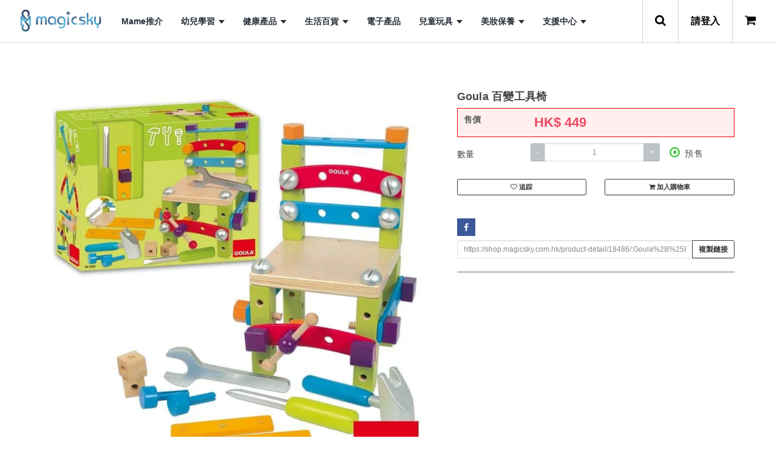

--- FILE ---
content_type: text/html; charset=utf-8
request_url: https://shop.magicsky.com.hk/product-detail/18486/:Goula%2B%25E7%2599%25BE%25E8%25AE%258A%25E5%25B7%25A5%25E5%2585%25B7%25E6%25A4%2585
body_size: 62738
content:
<!DOCTYPE html>
<!--[if IE 9]> <html class="ie9" lang="zh"> <![endif]-->
<!--[if !IE]><head>
	<meta charset="utf-8"/><!--[if IE]> <meta http-equiv="X-UA-Compatible" content="IE=edge"> <![endif]--><meta name="viewport" content="width=device-width, initial-scale=1.0, minimum-scale=1.0, maximum-scale=1.0"><meta http-equiv="X-UA-Compatible" content="IE=edge"/><meta name="og:url" content="https://shop.magicsky.com.hk/"><meta name="og:image:type" content="image/png"><meta name="og:image:width" content="1024"><meta name="og:image:height" content="1024"><meta name="og:type" content="website"/><title>Goula 百變工具椅</title>	<meta name="csrf-param" content="_csrf">
<meta name="csrf-token" content="_TSeFY4F3AFJi93qunSFhm44sg7w5HrFnY180AihkJ6-QuQkyWqxMh3vnLzwO9L2Og3-f6WwOabk7y2GP87U9A==">
	<meta name="og:title" content="Goula 百變工具椅">
<meta name="description" content="">
<meta name="og:description" content="">
<meta name="keywords" content="">
<meta name="og:image" content="https://shop.magicsky.com.hk/picture/product-media/large/7417">
<meta name="og:image:secure" content="https://shop.magicsky.com.hk/picture/product-media/large/7417">
<meta name="og:url" content="/product-detail/18486/:Goula%2B%25E7%2599%25BE%25E8%25AE%258A%25E5%25B7%25A5%25E5%2585%25B7%25E6%25A4%2585">
<link href="https://cdn21.posify.me/6.1.01.2103.0513/css/compiled/compiled-magic-all.min.css" rel="stylesheet">
<link href="https://cdn21.posify.me/6.1.01.2103.0513/js/bootstrap-datetimepicker/css/bootstrap-datetimepicker.min.css?v=6.1.01.2103.0513.1229" rel="stylesheet">
<style>
	#page-body {
		padding: 0;
	}</style>
<style></style>
<style>
			.product-title {
				font-size: 18px;
				font-weight: bold;
				text-align: left;
				letter-spacing: 0.25px;
				margin:0 0 10px 0;
				padding:0;
			}		
			.magic-product-fix-block {
				overflow-y:auto !important;
				overflow-x:hidden !important;	
			}
			.nav-tabs > li.active > a {
				color: #FFFFFF !important;
				background-color: #CCCCCC !important;
			}			
			.stock-tag {
				margin:5px 0 0 0;
			}
			@media only screen and (max-width: 768px) {
				.stock-tag {
					margin:5px 0 0 10px;
				}			
			}		
		</style>
<style>
			.price-section-container {
				background-color:#FF000010;
				border:1px solid #FF0000;
				margin-top:10px;
				margin-bottom:10px;
				padding:10px 10px 5px 10px;
			}
			.price-section-container .product-price {
				text-align:left;
				margin:0;
			}
			.price-section-container .product-price > .row {
				margin-bottom:5px;
			}
			.price-section-container .product-price .price-tag {
				color:#666;
				font-size:14px;
				font-weight:700;
			}
			.price-section-container .product-price .price-tag .tag {
				float:left;
				color:#00acee;
				font-size:14px;
				border:1px solid #00acee;
				margin-right:5px;
				margin-bottom:5px;
				border-radius:4px;
				padding:2px 6px;
				white-space: nowrap;
			}			
			.price-section-container .product-price .price-content {
				color:#666;
				font-size:14px;
			}
			.price-section-container .product-price .price-content a {
				color:#666;
				font-size:14px;
				text-decoration:underline;
			}
			.price-section-container .product-price .price-red {
				color:#ee4861 !important;
			}
			.price-section-container .product-price .price {
				color:#ee4861;
				font-size:22px;
				font-weight:700;
			}
			.price-section-container .common-mark-price {
				font-size:14px;
				font-style:italic;
				color:#666;
				text-decoration:line-through;
				margin-right:5px;
				font-weight:normal;
			}
			.price-section-container .price-saving {
				color:#e75768;
				font-size:14px;
				font-weight:700;
				border: 1px solid #e75768;
				border-radius: 4px;
				padding: 2px 6px;
				white-space: nowrap;
			}	    		  				
		</style>
<style>
			@media only screen and (max-width: 768px) {
				.bundle-product-selection-group {
					max-height:140px;
					overflow-y:auto;
					overflow-x:hidden;
				}
				.popupBundle, .selected-bundle-item {
					padding: 0 !important;
				}
				.popup-bundle-body .second-layer .product-detail {
					margin: 0 !important;
				}				
			}
		</style>
<style>
			.gbuy-widget {
				background-color:#F8F8F8;
				padding:10px;
			}
			.gbuy-original-price {
				text-decoration:line-through;
				text-align:right;
				color:#666;
			}
			.gbuy-price {
				text-align:right;
				font-size:1.5em;
				color:#53a318;
				font-weight:500;
			}
			.gbuy-price .gbuy-sold {
				float:left;
				font-size:0.6em;
				color:#666;
				margin-top:6px;
			}
			.gbuy-action {
				margin-top:15px;
			}
			.gbuy-action .gbuy-countdown {
				float:right;
				margin-top:5px;
			}
		</style>
<style>	
			.nav-tabs > li.active > a {
				color: #FFFFFF !important;
				background-color: #CCCCCC !important;
			}
			.product-tab > ul {
				margin: 0 !important
			}
			.product-tab .tab-content #details,
			.product-tab .tab-content #comments {
				padding-bottom: 20px;
			}
			.product-tab .tab-content #details .default-content,
			.product-tab .tab-content #comments .default-content {
				font-size: 14px;
				color: #454545;
			}
			</style>
<style>
			.product-tag {
				cursor:pointer;
				z-index:10;
			}
		
						.product-tag.ribbon-horizontal-top-left-arrow-positive {
							width:90px;
							max-width:80%;
							height:20px;
							position:absolute;
							top:2px;
							left:2px;
							z-index:2;
							color:#fff;
							line-height:20px;
							padding-left:8px;
							font-size:11px;
							white-space:nowrap;
							text-align:left;
						}
						.product-tag.ribbon-horizontal-top-left-arrow-positive::before {
							content:"";
							position:absolute;
							left:calc(100%);
							
							border-top:10px solid transparent;
							border-bottom:10px solid transparent;
							border-left:10px solid transparent;
							border-right:none;
						
						}
						.product-tag.ribbon-horizontal-top-left-arrow-positive span {
							display:block;
							width:calc(100% - 8px);
							overflow:hidden;
							text-overflow:ellipsis;
						}
					
							.product-tag.ribbon-horizontal-top-left-arrow-positive.tag-bg-light-blue {
								background-color:#3c8dbc;
							}
							.product-tag.ribbon-horizontal-top-left-arrow-positive.tag-bg-light-blue::before {
								border-top-color:#3c8dbc;
								border-bottom-color:#3c8dbc;
								border-left-color:#3c8dbc;
								border-right-color:#3c8dbc;
								
							border-top-color:transparent;
							border-bottom-color:transparent;
							border-right-color:transparent;
						
							}
						
							.product-tag.ribbon-horizontal-top-left-arrow-positive.tag-bg-red {
								background-color:#f56954;
							}
							.product-tag.ribbon-horizontal-top-left-arrow-positive.tag-bg-red::before {
								border-top-color:#f56954;
								border-bottom-color:#f56954;
								border-left-color:#f56954;
								border-right-color:#f56954;
								
							border-top-color:transparent;
							border-bottom-color:transparent;
							border-right-color:transparent;
						
							}
						
							.product-tag.ribbon-horizontal-top-left-arrow-positive.tag-bg-green {
								background-color:#00a65a;
							}
							.product-tag.ribbon-horizontal-top-left-arrow-positive.tag-bg-green::before {
								border-top-color:#00a65a;
								border-bottom-color:#00a65a;
								border-left-color:#00a65a;
								border-right-color:#00a65a;
								
							border-top-color:transparent;
							border-bottom-color:transparent;
							border-right-color:transparent;
						
							}
						
							.product-tag.ribbon-horizontal-top-left-arrow-positive.tag-bg-aqua {
								background-color:#00c0ef;
							}
							.product-tag.ribbon-horizontal-top-left-arrow-positive.tag-bg-aqua::before {
								border-top-color:#00c0ef;
								border-bottom-color:#00c0ef;
								border-left-color:#00c0ef;
								border-right-color:#00c0ef;
								
							border-top-color:transparent;
							border-bottom-color:transparent;
							border-right-color:transparent;
						
							}
						
							.product-tag.ribbon-horizontal-top-left-arrow-positive.tag-bg-yellow {
								background-color:#f39c12;
							}
							.product-tag.ribbon-horizontal-top-left-arrow-positive.tag-bg-yellow::before {
								border-top-color:#f39c12;
								border-bottom-color:#f39c12;
								border-left-color:#f39c12;
								border-right-color:#f39c12;
								
							border-top-color:transparent;
							border-bottom-color:transparent;
							border-right-color:transparent;
						
							}
						
							.product-tag.ribbon-horizontal-top-left-arrow-positive.tag-bg-blue {
								background-color:#0073b7;
							}
							.product-tag.ribbon-horizontal-top-left-arrow-positive.tag-bg-blue::before {
								border-top-color:#0073b7;
								border-bottom-color:#0073b7;
								border-left-color:#0073b7;
								border-right-color:#0073b7;
								
							border-top-color:transparent;
							border-bottom-color:transparent;
							border-right-color:transparent;
						
							}
						
							.product-tag.ribbon-horizontal-top-left-arrow-positive.tag-bg-navy {
								background-color:#001F3F;
							}
							.product-tag.ribbon-horizontal-top-left-arrow-positive.tag-bg-navy::before {
								border-top-color:#001F3F;
								border-bottom-color:#001F3F;
								border-left-color:#001F3F;
								border-right-color:#001F3F;
								
							border-top-color:transparent;
							border-bottom-color:transparent;
							border-right-color:transparent;
						
							}
						
							.product-tag.ribbon-horizontal-top-left-arrow-positive.tag-bg-teal {
								background-color:#39CCCC;
							}
							.product-tag.ribbon-horizontal-top-left-arrow-positive.tag-bg-teal::before {
								border-top-color:#39CCCC;
								border-bottom-color:#39CCCC;
								border-left-color:#39CCCC;
								border-right-color:#39CCCC;
								
							border-top-color:transparent;
							border-bottom-color:transparent;
							border-right-color:transparent;
						
							}
						
							.product-tag.ribbon-horizontal-top-left-arrow-positive.tag-bg-olive {
								background-color:#3D9970;
							}
							.product-tag.ribbon-horizontal-top-left-arrow-positive.tag-bg-olive::before {
								border-top-color:#3D9970;
								border-bottom-color:#3D9970;
								border-left-color:#3D9970;
								border-right-color:#3D9970;
								
							border-top-color:transparent;
							border-bottom-color:transparent;
							border-right-color:transparent;
						
							}
						
							.product-tag.ribbon-horizontal-top-left-arrow-positive.tag-bg-lime {
								background-color:#01FF70;
							}
							.product-tag.ribbon-horizontal-top-left-arrow-positive.tag-bg-lime::before {
								border-top-color:#01FF70;
								border-bottom-color:#01FF70;
								border-left-color:#01FF70;
								border-right-color:#01FF70;
								
							border-top-color:transparent;
							border-bottom-color:transparent;
							border-right-color:transparent;
						
							}
						
							.product-tag.ribbon-horizontal-top-left-arrow-positive.tag-bg-orange {
								background-color:#FF851B;
							}
							.product-tag.ribbon-horizontal-top-left-arrow-positive.tag-bg-orange::before {
								border-top-color:#FF851B;
								border-bottom-color:#FF851B;
								border-left-color:#FF851B;
								border-right-color:#FF851B;
								
							border-top-color:transparent;
							border-bottom-color:transparent;
							border-right-color:transparent;
						
							}
						
							.product-tag.ribbon-horizontal-top-left-arrow-positive.tag-bg-fuchsia {
								background-color:#F012BE;
							}
							.product-tag.ribbon-horizontal-top-left-arrow-positive.tag-bg-fuchsia::before {
								border-top-color:#F012BE;
								border-bottom-color:#F012BE;
								border-left-color:#F012BE;
								border-right-color:#F012BE;
								
							border-top-color:transparent;
							border-bottom-color:transparent;
							border-right-color:transparent;
						
							}
						
							.product-tag.ribbon-horizontal-top-left-arrow-positive.tag-bg-purple {
								background-color:#8E24AA;
							}
							.product-tag.ribbon-horizontal-top-left-arrow-positive.tag-bg-purple::before {
								border-top-color:#8E24AA;
								border-bottom-color:#8E24AA;
								border-left-color:#8E24AA;
								border-right-color:#8E24AA;
								
							border-top-color:transparent;
							border-bottom-color:transparent;
							border-right-color:transparent;
						
							}
						
							.product-tag.ribbon-horizontal-top-left-arrow-positive.tag-bg-maroon {
								background-color:#D81B60;
							}
							.product-tag.ribbon-horizontal-top-left-arrow-positive.tag-bg-maroon::before {
								border-top-color:#D81B60;
								border-bottom-color:#D81B60;
								border-left-color:#D81B60;
								border-right-color:#D81B60;
								
							border-top-color:transparent;
							border-bottom-color:transparent;
							border-right-color:transparent;
						
							}
						
							.product-tag.ribbon-horizontal-top-left-arrow-positive.tag-bg-black {
								background-color:#222222;
							}
							.product-tag.ribbon-horizontal-top-left-arrow-positive.tag-bg-black::before {
								border-top-color:#222222;
								border-bottom-color:#222222;
								border-left-color:#222222;
								border-right-color:#222222;
								
							border-top-color:transparent;
							border-bottom-color:transparent;
							border-right-color:transparent;
						
							}
						
							.product-tag.ribbon-horizontal-top-left-arrow-positive.tag-bg-gray {
								background-color:#d2d6de;
							}
							.product-tag.ribbon-horizontal-top-left-arrow-positive.tag-bg-gray::before {
								border-top-color:#d2d6de;
								border-bottom-color:#d2d6de;
								border-left-color:#d2d6de;
								border-right-color:#d2d6de;
								
							border-top-color:transparent;
							border-bottom-color:transparent;
							border-right-color:transparent;
						
							}
						
							.product-tag.ribbon-horizontal-top-left-arrow-positive.prior-0 {
								top:2px;
							}
						
							.product-tag.ribbon-horizontal-top-left-arrow-positive.prior-1 {
								top:24px;
							}
						
							.product-tag.ribbon-horizontal-top-left-arrow-positive.prior-2 {
								top:46px;
							}
						
							.product-tag.ribbon-horizontal-top-left-arrow-positive.prior-3 {
								top:68px;
							}
						
							.product-tag.ribbon-horizontal-top-left-arrow-positive.prior-4 {
								top:90px;
							}
						
							.product-tag.ribbon-horizontal-top-left-arrow-positive.prior-5 {
								top:112px;
							}
						
							.product-tag.ribbon-horizontal-top-left-arrow-positive.prior-6 {
								top:134px;
							}
						
							.product-tag.ribbon-horizontal-top-left-arrow-positive.prior-7 {
								top:156px;
							}
						
							.product-tag.ribbon-horizontal-top-left-arrow-positive.prior-8 {
								top:178px;
							}
						
							.product-tag.ribbon-horizontal-top-left-arrow-positive.prior-9 {
								top:200px;
							}
						
							.product-tag.ribbon-horizontal-top-left-arrow-positive.prior-10 {
								top:222px;
							}
						
							.product-tag.ribbon-horizontal-top-left-arrow-positive.prior-11 {
								top:244px;
							}
						
							.product-tag.ribbon-horizontal-top-left-arrow-positive.prior-12 {
								top:266px;
							}
						
							.product-tag.ribbon-horizontal-top-left-arrow-positive.prior-13 {
								top:288px;
							}
						
							.product-tag.ribbon-horizontal-top-left-arrow-positive.prior-14 {
								top:310px;
							}
						
							.product-tag.ribbon-horizontal-top-left-arrow-positive.prior-15 {
								top:332px;
							}
						
							.product-tag.ribbon-horizontal-top-left-arrow-positive.prior-16 {
								top:354px;
							}
						
							.product-tag.ribbon-horizontal-top-left-arrow-positive.prior-17 {
								top:376px;
							}
						
							.product-tag.ribbon-horizontal-top-left-arrow-positive.prior-18 {
								top:398px;
							}
						
							.product-tag.ribbon-horizontal-top-left-arrow-positive.prior-19 {
								top:420px;
							}
						
							.product-tag.ribbon-horizontal-top-left-arrow-positive.prior-20 {
								top:442px;
							}
						
							.product-tag.ribbon-horizontal-top-left-arrow-positive.prior-21 {
								top:464px;
							}
						
							.product-tag.ribbon-horizontal-top-left-arrow-positive.prior-22 {
								top:486px;
							}
						
							.product-tag.ribbon-horizontal-top-left-arrow-positive.prior-23 {
								top:508px;
							}
						
							.product-tag.ribbon-horizontal-top-left-arrow-positive.prior-24 {
								top:530px;
							}
						
							.product-tag.ribbon-horizontal-top-left-arrow-positive.prior-25 {
								top:552px;
							}
						
							.product-tag.ribbon-horizontal-top-left-arrow-positive.prior-26 {
								top:574px;
							}
						
							.product-tag.ribbon-horizontal-top-left-arrow-positive.prior-27 {
								top:596px;
							}
						
							.product-tag.ribbon-horizontal-top-left-arrow-positive.prior-28 {
								top:618px;
							}
						
							.product-tag.ribbon-horizontal-top-left-arrow-positive.prior-29 {
								top:640px;
							}
						
							.product-tag.ribbon-horizontal-top-left-arrow-positive.prior-30 {
								top:662px;
							}
						
							.product-tag.ribbon-horizontal-top-left-arrow-positive.prior-31 {
								top:684px;
							}
						
							.product-tag.ribbon-horizontal-top-left-arrow-positive.prior-32 {
								top:706px;
							}
						
							.product-tag.ribbon-horizontal-top-left-arrow-positive.prior-33 {
								top:728px;
							}
						
							.product-tag.ribbon-horizontal-top-left-arrow-positive.prior-34 {
								top:750px;
							}
						
							.product-tag.ribbon-horizontal-top-left-arrow-positive.prior-35 {
								top:772px;
							}
						
							.product-tag.ribbon-horizontal-top-left-arrow-positive.prior-36 {
								top:794px;
							}
						
							.product-tag.ribbon-horizontal-top-left-arrow-positive.prior-37 {
								top:816px;
							}
						
							.product-tag.ribbon-horizontal-top-left-arrow-positive.prior-38 {
								top:838px;
							}
						
							.product-tag.ribbon-horizontal-top-left-arrow-positive.prior-39 {
								top:860px;
							}
						
							.product-tag.ribbon-horizontal-top-left-arrow-positive.prior-40 {
								top:882px;
							}
						
							.product-tag.ribbon-horizontal-top-left-arrow-positive.prior-41 {
								top:904px;
							}
						
							.product-tag.ribbon-horizontal-top-left-arrow-positive.prior-42 {
								top:926px;
							}
						
							.product-tag.ribbon-horizontal-top-left-arrow-positive.prior-43 {
								top:948px;
							}
						
							.product-tag.ribbon-horizontal-top-left-arrow-positive.prior-44 {
								top:970px;
							}
						
							.product-tag.ribbon-horizontal-top-left-arrow-positive.prior-45 {
								top:992px;
							}
						
							.product-tag.ribbon-horizontal-top-left-arrow-positive.prior-46 {
								top:1014px;
							}
						
							.product-tag.ribbon-horizontal-top-left-arrow-positive.prior-47 {
								top:1036px;
							}
						
							.product-tag.ribbon-horizontal-top-left-arrow-positive.prior-48 {
								top:1058px;
							}
						
							.product-tag.ribbon-horizontal-top-left-arrow-positive.prior-49 {
								top:1080px;
							}
						
							.product-tag.ribbon-horizontal-top-left-arrow-positive.prior-50 {
								top:1102px;
							}
						
							.product-tag.ribbon-horizontal-top-left-arrow-positive.prior-51 {
								top:1124px;
							}
						
							.product-tag.ribbon-horizontal-top-left-arrow-positive.prior-52 {
								top:1146px;
							}
						
							.product-tag.ribbon-horizontal-top-left-arrow-positive.prior-53 {
								top:1168px;
							}
						
							.product-tag.ribbon-horizontal-top-left-arrow-positive.prior-54 {
								top:1190px;
							}
						
							.product-tag.ribbon-horizontal-top-left-arrow-positive.prior-55 {
								top:1212px;
							}
						
							.product-tag.ribbon-horizontal-top-left-arrow-positive.prior-56 {
								top:1234px;
							}
						
							.product-tag.ribbon-horizontal-top-left-arrow-positive.prior-57 {
								top:1256px;
							}
						
							.product-tag.ribbon-horizontal-top-left-arrow-positive.prior-58 {
								top:1278px;
							}
						
							.product-tag.ribbon-horizontal-top-left-arrow-positive.prior-59 {
								top:1300px;
							}
						
							.product-tag.ribbon-horizontal-top-left-arrow-positive.prior-60 {
								top:1322px;
							}
						
							.product-tag.ribbon-horizontal-top-left-arrow-positive.prior-61 {
								top:1344px;
							}
						
							.product-tag.ribbon-horizontal-top-left-arrow-positive.prior-62 {
								top:1366px;
							}
						
							.product-tag.ribbon-horizontal-top-left-arrow-positive.prior-63 {
								top:1388px;
							}
						
							.product-tag.ribbon-horizontal-top-left-arrow-positive.prior-64 {
								top:1410px;
							}
						
							.product-tag.ribbon-horizontal-top-left-arrow-positive.prior-65 {
								top:1432px;
							}
						
							.product-tag.ribbon-horizontal-top-left-arrow-positive.prior-66 {
								top:1454px;
							}
						
							.product-tag.ribbon-horizontal-top-left-arrow-positive.prior-67 {
								top:1476px;
							}
						
							.product-tag.ribbon-horizontal-top-left-arrow-positive.prior-68 {
								top:1498px;
							}
						
							.product-tag.ribbon-horizontal-top-left-arrow-positive.prior-69 {
								top:1520px;
							}
						
							.product-tag.ribbon-horizontal-top-left-arrow-positive.prior-70 {
								top:1542px;
							}
						
							.product-tag.ribbon-horizontal-top-left-arrow-positive.prior-71 {
								top:1564px;
							}
						
							.product-tag.ribbon-horizontal-top-left-arrow-positive.prior-72 {
								top:1586px;
							}
						
							.product-tag.ribbon-horizontal-top-left-arrow-positive.prior-73 {
								top:1608px;
							}
						
							.product-tag.ribbon-horizontal-top-left-arrow-positive.prior-74 {
								top:1630px;
							}
						
							.product-tag.ribbon-horizontal-top-left-arrow-positive.prior-75 {
								top:1652px;
							}
						
							.product-tag.ribbon-horizontal-top-left-arrow-positive.prior-76 {
								top:1674px;
							}
						
							.product-tag.ribbon-horizontal-top-left-arrow-positive.prior-77 {
								top:1696px;
							}
						
							.product-tag.ribbon-horizontal-top-left-arrow-positive.prior-78 {
								top:1718px;
							}
						
							.product-tag.ribbon-horizontal-top-left-arrow-positive.prior-79 {
								top:1740px;
							}
						
							.product-tag.ribbon-horizontal-top-left-arrow-positive.prior-80 {
								top:1762px;
							}
						
							.product-tag.ribbon-horizontal-top-left-arrow-positive.prior-81 {
								top:1784px;
							}
						
							.product-tag.ribbon-horizontal-top-left-arrow-positive.prior-82 {
								top:1806px;
							}
						
							.product-tag.ribbon-horizontal-top-left-arrow-positive.prior-83 {
								top:1828px;
							}
						
							.product-tag.ribbon-horizontal-top-left-arrow-positive.prior-84 {
								top:1850px;
							}
						
							.product-tag.ribbon-horizontal-top-left-arrow-positive.prior-85 {
								top:1872px;
							}
						
							.product-tag.ribbon-horizontal-top-left-arrow-positive.prior-86 {
								top:1894px;
							}
						
							.product-tag.ribbon-horizontal-top-left-arrow-positive.prior-87 {
								top:1916px;
							}
						
							.product-tag.ribbon-horizontal-top-left-arrow-positive.prior-88 {
								top:1938px;
							}
						
							.product-tag.ribbon-horizontal-top-left-arrow-positive.prior-89 {
								top:1960px;
							}
						
							.product-tag.ribbon-horizontal-top-left-arrow-positive.prior-90 {
								top:1982px;
							}
						
							.product-tag.ribbon-horizontal-top-left-arrow-positive.prior-91 {
								top:2004px;
							}
						
							.product-tag.ribbon-horizontal-top-left-arrow-positive.prior-92 {
								top:2026px;
							}
						
							.product-tag.ribbon-horizontal-top-left-arrow-positive.prior-93 {
								top:2048px;
							}
						
							.product-tag.ribbon-horizontal-top-left-arrow-positive.prior-94 {
								top:2070px;
							}
						
							.product-tag.ribbon-horizontal-top-left-arrow-positive.prior-95 {
								top:2092px;
							}
						
							.product-tag.ribbon-horizontal-top-left-arrow-positive.prior-96 {
								top:2114px;
							}
						
							.product-tag.ribbon-horizontal-top-left-arrow-positive.prior-97 {
								top:2136px;
							}
						
							.product-tag.ribbon-horizontal-top-left-arrow-positive.prior-98 {
								top:2158px;
							}
						
						.product-tag.ribbon-horizontal-top-left-arrow-negative {
							width:90px;
							max-width:80%;
							height:20px;
							position:absolute;
							top:2px;
							left:2px;
							z-index:2;
							color:#fff;
							line-height:20px;
							padding-left:8px;
							font-size:11px;
							white-space:nowrap;
							text-align:left;
						}
						.product-tag.ribbon-horizontal-top-left-arrow-negative::before {
							content:"";
							position:absolute;
							left:calc(100%);
							
							border-top:10px solid transparent;
							border-bottom:10px solid transparent;
							border-left:none;
							border-right:10px solid transparent;
						
						}
						.product-tag.ribbon-horizontal-top-left-arrow-negative span {
							display:block;
							width:calc(100% - 8px);
							overflow:hidden;
							text-overflow:ellipsis;
						}
					
							.product-tag.ribbon-horizontal-top-left-arrow-negative.tag-bg-light-blue {
								background-color:#3c8dbc;
							}
							.product-tag.ribbon-horizontal-top-left-arrow-negative.tag-bg-light-blue::before {
								border-top-color:#3c8dbc;
								border-bottom-color:#3c8dbc;
								border-left-color:#3c8dbc;
								border-right-color:#3c8dbc;
								
							border-left-color:transparent;
							border-right-color:transparent;
						
							}
						
							.product-tag.ribbon-horizontal-top-left-arrow-negative.tag-bg-red {
								background-color:#f56954;
							}
							.product-tag.ribbon-horizontal-top-left-arrow-negative.tag-bg-red::before {
								border-top-color:#f56954;
								border-bottom-color:#f56954;
								border-left-color:#f56954;
								border-right-color:#f56954;
								
							border-left-color:transparent;
							border-right-color:transparent;
						
							}
						
							.product-tag.ribbon-horizontal-top-left-arrow-negative.tag-bg-green {
								background-color:#00a65a;
							}
							.product-tag.ribbon-horizontal-top-left-arrow-negative.tag-bg-green::before {
								border-top-color:#00a65a;
								border-bottom-color:#00a65a;
								border-left-color:#00a65a;
								border-right-color:#00a65a;
								
							border-left-color:transparent;
							border-right-color:transparent;
						
							}
						
							.product-tag.ribbon-horizontal-top-left-arrow-negative.tag-bg-aqua {
								background-color:#00c0ef;
							}
							.product-tag.ribbon-horizontal-top-left-arrow-negative.tag-bg-aqua::before {
								border-top-color:#00c0ef;
								border-bottom-color:#00c0ef;
								border-left-color:#00c0ef;
								border-right-color:#00c0ef;
								
							border-left-color:transparent;
							border-right-color:transparent;
						
							}
						
							.product-tag.ribbon-horizontal-top-left-arrow-negative.tag-bg-yellow {
								background-color:#f39c12;
							}
							.product-tag.ribbon-horizontal-top-left-arrow-negative.tag-bg-yellow::before {
								border-top-color:#f39c12;
								border-bottom-color:#f39c12;
								border-left-color:#f39c12;
								border-right-color:#f39c12;
								
							border-left-color:transparent;
							border-right-color:transparent;
						
							}
						
							.product-tag.ribbon-horizontal-top-left-arrow-negative.tag-bg-blue {
								background-color:#0073b7;
							}
							.product-tag.ribbon-horizontal-top-left-arrow-negative.tag-bg-blue::before {
								border-top-color:#0073b7;
								border-bottom-color:#0073b7;
								border-left-color:#0073b7;
								border-right-color:#0073b7;
								
							border-left-color:transparent;
							border-right-color:transparent;
						
							}
						
							.product-tag.ribbon-horizontal-top-left-arrow-negative.tag-bg-navy {
								background-color:#001F3F;
							}
							.product-tag.ribbon-horizontal-top-left-arrow-negative.tag-bg-navy::before {
								border-top-color:#001F3F;
								border-bottom-color:#001F3F;
								border-left-color:#001F3F;
								border-right-color:#001F3F;
								
							border-left-color:transparent;
							border-right-color:transparent;
						
							}
						
							.product-tag.ribbon-horizontal-top-left-arrow-negative.tag-bg-teal {
								background-color:#39CCCC;
							}
							.product-tag.ribbon-horizontal-top-left-arrow-negative.tag-bg-teal::before {
								border-top-color:#39CCCC;
								border-bottom-color:#39CCCC;
								border-left-color:#39CCCC;
								border-right-color:#39CCCC;
								
							border-left-color:transparent;
							border-right-color:transparent;
						
							}
						
							.product-tag.ribbon-horizontal-top-left-arrow-negative.tag-bg-olive {
								background-color:#3D9970;
							}
							.product-tag.ribbon-horizontal-top-left-arrow-negative.tag-bg-olive::before {
								border-top-color:#3D9970;
								border-bottom-color:#3D9970;
								border-left-color:#3D9970;
								border-right-color:#3D9970;
								
							border-left-color:transparent;
							border-right-color:transparent;
						
							}
						
							.product-tag.ribbon-horizontal-top-left-arrow-negative.tag-bg-lime {
								background-color:#01FF70;
							}
							.product-tag.ribbon-horizontal-top-left-arrow-negative.tag-bg-lime::before {
								border-top-color:#01FF70;
								border-bottom-color:#01FF70;
								border-left-color:#01FF70;
								border-right-color:#01FF70;
								
							border-left-color:transparent;
							border-right-color:transparent;
						
							}
						
							.product-tag.ribbon-horizontal-top-left-arrow-negative.tag-bg-orange {
								background-color:#FF851B;
							}
							.product-tag.ribbon-horizontal-top-left-arrow-negative.tag-bg-orange::before {
								border-top-color:#FF851B;
								border-bottom-color:#FF851B;
								border-left-color:#FF851B;
								border-right-color:#FF851B;
								
							border-left-color:transparent;
							border-right-color:transparent;
						
							}
						
							.product-tag.ribbon-horizontal-top-left-arrow-negative.tag-bg-fuchsia {
								background-color:#F012BE;
							}
							.product-tag.ribbon-horizontal-top-left-arrow-negative.tag-bg-fuchsia::before {
								border-top-color:#F012BE;
								border-bottom-color:#F012BE;
								border-left-color:#F012BE;
								border-right-color:#F012BE;
								
							border-left-color:transparent;
							border-right-color:transparent;
						
							}
						
							.product-tag.ribbon-horizontal-top-left-arrow-negative.tag-bg-purple {
								background-color:#8E24AA;
							}
							.product-tag.ribbon-horizontal-top-left-arrow-negative.tag-bg-purple::before {
								border-top-color:#8E24AA;
								border-bottom-color:#8E24AA;
								border-left-color:#8E24AA;
								border-right-color:#8E24AA;
								
							border-left-color:transparent;
							border-right-color:transparent;
						
							}
						
							.product-tag.ribbon-horizontal-top-left-arrow-negative.tag-bg-maroon {
								background-color:#D81B60;
							}
							.product-tag.ribbon-horizontal-top-left-arrow-negative.tag-bg-maroon::before {
								border-top-color:#D81B60;
								border-bottom-color:#D81B60;
								border-left-color:#D81B60;
								border-right-color:#D81B60;
								
							border-left-color:transparent;
							border-right-color:transparent;
						
							}
						
							.product-tag.ribbon-horizontal-top-left-arrow-negative.tag-bg-black {
								background-color:#222222;
							}
							.product-tag.ribbon-horizontal-top-left-arrow-negative.tag-bg-black::before {
								border-top-color:#222222;
								border-bottom-color:#222222;
								border-left-color:#222222;
								border-right-color:#222222;
								
							border-left-color:transparent;
							border-right-color:transparent;
						
							}
						
							.product-tag.ribbon-horizontal-top-left-arrow-negative.tag-bg-gray {
								background-color:#d2d6de;
							}
							.product-tag.ribbon-horizontal-top-left-arrow-negative.tag-bg-gray::before {
								border-top-color:#d2d6de;
								border-bottom-color:#d2d6de;
								border-left-color:#d2d6de;
								border-right-color:#d2d6de;
								
							border-left-color:transparent;
							border-right-color:transparent;
						
							}
						
							.product-tag.ribbon-horizontal-top-left-arrow-negative.prior-0 {
								top:2px;
							}
						
							.product-tag.ribbon-horizontal-top-left-arrow-negative.prior-1 {
								top:24px;
							}
						
							.product-tag.ribbon-horizontal-top-left-arrow-negative.prior-2 {
								top:46px;
							}
						
							.product-tag.ribbon-horizontal-top-left-arrow-negative.prior-3 {
								top:68px;
							}
						
							.product-tag.ribbon-horizontal-top-left-arrow-negative.prior-4 {
								top:90px;
							}
						
							.product-tag.ribbon-horizontal-top-left-arrow-negative.prior-5 {
								top:112px;
							}
						
							.product-tag.ribbon-horizontal-top-left-arrow-negative.prior-6 {
								top:134px;
							}
						
							.product-tag.ribbon-horizontal-top-left-arrow-negative.prior-7 {
								top:156px;
							}
						
							.product-tag.ribbon-horizontal-top-left-arrow-negative.prior-8 {
								top:178px;
							}
						
							.product-tag.ribbon-horizontal-top-left-arrow-negative.prior-9 {
								top:200px;
							}
						
							.product-tag.ribbon-horizontal-top-left-arrow-negative.prior-10 {
								top:222px;
							}
						
							.product-tag.ribbon-horizontal-top-left-arrow-negative.prior-11 {
								top:244px;
							}
						
							.product-tag.ribbon-horizontal-top-left-arrow-negative.prior-12 {
								top:266px;
							}
						
							.product-tag.ribbon-horizontal-top-left-arrow-negative.prior-13 {
								top:288px;
							}
						
							.product-tag.ribbon-horizontal-top-left-arrow-negative.prior-14 {
								top:310px;
							}
						
							.product-tag.ribbon-horizontal-top-left-arrow-negative.prior-15 {
								top:332px;
							}
						
							.product-tag.ribbon-horizontal-top-left-arrow-negative.prior-16 {
								top:354px;
							}
						
							.product-tag.ribbon-horizontal-top-left-arrow-negative.prior-17 {
								top:376px;
							}
						
							.product-tag.ribbon-horizontal-top-left-arrow-negative.prior-18 {
								top:398px;
							}
						
							.product-tag.ribbon-horizontal-top-left-arrow-negative.prior-19 {
								top:420px;
							}
						
							.product-tag.ribbon-horizontal-top-left-arrow-negative.prior-20 {
								top:442px;
							}
						
							.product-tag.ribbon-horizontal-top-left-arrow-negative.prior-21 {
								top:464px;
							}
						
							.product-tag.ribbon-horizontal-top-left-arrow-negative.prior-22 {
								top:486px;
							}
						
							.product-tag.ribbon-horizontal-top-left-arrow-negative.prior-23 {
								top:508px;
							}
						
							.product-tag.ribbon-horizontal-top-left-arrow-negative.prior-24 {
								top:530px;
							}
						
							.product-tag.ribbon-horizontal-top-left-arrow-negative.prior-25 {
								top:552px;
							}
						
							.product-tag.ribbon-horizontal-top-left-arrow-negative.prior-26 {
								top:574px;
							}
						
							.product-tag.ribbon-horizontal-top-left-arrow-negative.prior-27 {
								top:596px;
							}
						
							.product-tag.ribbon-horizontal-top-left-arrow-negative.prior-28 {
								top:618px;
							}
						
							.product-tag.ribbon-horizontal-top-left-arrow-negative.prior-29 {
								top:640px;
							}
						
							.product-tag.ribbon-horizontal-top-left-arrow-negative.prior-30 {
								top:662px;
							}
						
							.product-tag.ribbon-horizontal-top-left-arrow-negative.prior-31 {
								top:684px;
							}
						
							.product-tag.ribbon-horizontal-top-left-arrow-negative.prior-32 {
								top:706px;
							}
						
							.product-tag.ribbon-horizontal-top-left-arrow-negative.prior-33 {
								top:728px;
							}
						
							.product-tag.ribbon-horizontal-top-left-arrow-negative.prior-34 {
								top:750px;
							}
						
							.product-tag.ribbon-horizontal-top-left-arrow-negative.prior-35 {
								top:772px;
							}
						
							.product-tag.ribbon-horizontal-top-left-arrow-negative.prior-36 {
								top:794px;
							}
						
							.product-tag.ribbon-horizontal-top-left-arrow-negative.prior-37 {
								top:816px;
							}
						
							.product-tag.ribbon-horizontal-top-left-arrow-negative.prior-38 {
								top:838px;
							}
						
							.product-tag.ribbon-horizontal-top-left-arrow-negative.prior-39 {
								top:860px;
							}
						
							.product-tag.ribbon-horizontal-top-left-arrow-negative.prior-40 {
								top:882px;
							}
						
							.product-tag.ribbon-horizontal-top-left-arrow-negative.prior-41 {
								top:904px;
							}
						
							.product-tag.ribbon-horizontal-top-left-arrow-negative.prior-42 {
								top:926px;
							}
						
							.product-tag.ribbon-horizontal-top-left-arrow-negative.prior-43 {
								top:948px;
							}
						
							.product-tag.ribbon-horizontal-top-left-arrow-negative.prior-44 {
								top:970px;
							}
						
							.product-tag.ribbon-horizontal-top-left-arrow-negative.prior-45 {
								top:992px;
							}
						
							.product-tag.ribbon-horizontal-top-left-arrow-negative.prior-46 {
								top:1014px;
							}
						
							.product-tag.ribbon-horizontal-top-left-arrow-negative.prior-47 {
								top:1036px;
							}
						
							.product-tag.ribbon-horizontal-top-left-arrow-negative.prior-48 {
								top:1058px;
							}
						
							.product-tag.ribbon-horizontal-top-left-arrow-negative.prior-49 {
								top:1080px;
							}
						
							.product-tag.ribbon-horizontal-top-left-arrow-negative.prior-50 {
								top:1102px;
							}
						
							.product-tag.ribbon-horizontal-top-left-arrow-negative.prior-51 {
								top:1124px;
							}
						
							.product-tag.ribbon-horizontal-top-left-arrow-negative.prior-52 {
								top:1146px;
							}
						
							.product-tag.ribbon-horizontal-top-left-arrow-negative.prior-53 {
								top:1168px;
							}
						
							.product-tag.ribbon-horizontal-top-left-arrow-negative.prior-54 {
								top:1190px;
							}
						
							.product-tag.ribbon-horizontal-top-left-arrow-negative.prior-55 {
								top:1212px;
							}
						
							.product-tag.ribbon-horizontal-top-left-arrow-negative.prior-56 {
								top:1234px;
							}
						
							.product-tag.ribbon-horizontal-top-left-arrow-negative.prior-57 {
								top:1256px;
							}
						
							.product-tag.ribbon-horizontal-top-left-arrow-negative.prior-58 {
								top:1278px;
							}
						
							.product-tag.ribbon-horizontal-top-left-arrow-negative.prior-59 {
								top:1300px;
							}
						
							.product-tag.ribbon-horizontal-top-left-arrow-negative.prior-60 {
								top:1322px;
							}
						
							.product-tag.ribbon-horizontal-top-left-arrow-negative.prior-61 {
								top:1344px;
							}
						
							.product-tag.ribbon-horizontal-top-left-arrow-negative.prior-62 {
								top:1366px;
							}
						
							.product-tag.ribbon-horizontal-top-left-arrow-negative.prior-63 {
								top:1388px;
							}
						
							.product-tag.ribbon-horizontal-top-left-arrow-negative.prior-64 {
								top:1410px;
							}
						
							.product-tag.ribbon-horizontal-top-left-arrow-negative.prior-65 {
								top:1432px;
							}
						
							.product-tag.ribbon-horizontal-top-left-arrow-negative.prior-66 {
								top:1454px;
							}
						
							.product-tag.ribbon-horizontal-top-left-arrow-negative.prior-67 {
								top:1476px;
							}
						
							.product-tag.ribbon-horizontal-top-left-arrow-negative.prior-68 {
								top:1498px;
							}
						
							.product-tag.ribbon-horizontal-top-left-arrow-negative.prior-69 {
								top:1520px;
							}
						
							.product-tag.ribbon-horizontal-top-left-arrow-negative.prior-70 {
								top:1542px;
							}
						
							.product-tag.ribbon-horizontal-top-left-arrow-negative.prior-71 {
								top:1564px;
							}
						
							.product-tag.ribbon-horizontal-top-left-arrow-negative.prior-72 {
								top:1586px;
							}
						
							.product-tag.ribbon-horizontal-top-left-arrow-negative.prior-73 {
								top:1608px;
							}
						
							.product-tag.ribbon-horizontal-top-left-arrow-negative.prior-74 {
								top:1630px;
							}
						
							.product-tag.ribbon-horizontal-top-left-arrow-negative.prior-75 {
								top:1652px;
							}
						
							.product-tag.ribbon-horizontal-top-left-arrow-negative.prior-76 {
								top:1674px;
							}
						
							.product-tag.ribbon-horizontal-top-left-arrow-negative.prior-77 {
								top:1696px;
							}
						
							.product-tag.ribbon-horizontal-top-left-arrow-negative.prior-78 {
								top:1718px;
							}
						
							.product-tag.ribbon-horizontal-top-left-arrow-negative.prior-79 {
								top:1740px;
							}
						
							.product-tag.ribbon-horizontal-top-left-arrow-negative.prior-80 {
								top:1762px;
							}
						
							.product-tag.ribbon-horizontal-top-left-arrow-negative.prior-81 {
								top:1784px;
							}
						
							.product-tag.ribbon-horizontal-top-left-arrow-negative.prior-82 {
								top:1806px;
							}
						
							.product-tag.ribbon-horizontal-top-left-arrow-negative.prior-83 {
								top:1828px;
							}
						
							.product-tag.ribbon-horizontal-top-left-arrow-negative.prior-84 {
								top:1850px;
							}
						
							.product-tag.ribbon-horizontal-top-left-arrow-negative.prior-85 {
								top:1872px;
							}
						
							.product-tag.ribbon-horizontal-top-left-arrow-negative.prior-86 {
								top:1894px;
							}
						
							.product-tag.ribbon-horizontal-top-left-arrow-negative.prior-87 {
								top:1916px;
							}
						
							.product-tag.ribbon-horizontal-top-left-arrow-negative.prior-88 {
								top:1938px;
							}
						
							.product-tag.ribbon-horizontal-top-left-arrow-negative.prior-89 {
								top:1960px;
							}
						
							.product-tag.ribbon-horizontal-top-left-arrow-negative.prior-90 {
								top:1982px;
							}
						
							.product-tag.ribbon-horizontal-top-left-arrow-negative.prior-91 {
								top:2004px;
							}
						
							.product-tag.ribbon-horizontal-top-left-arrow-negative.prior-92 {
								top:2026px;
							}
						
							.product-tag.ribbon-horizontal-top-left-arrow-negative.prior-93 {
								top:2048px;
							}
						
							.product-tag.ribbon-horizontal-top-left-arrow-negative.prior-94 {
								top:2070px;
							}
						
							.product-tag.ribbon-horizontal-top-left-arrow-negative.prior-95 {
								top:2092px;
							}
						
							.product-tag.ribbon-horizontal-top-left-arrow-negative.prior-96 {
								top:2114px;
							}
						
							.product-tag.ribbon-horizontal-top-left-arrow-negative.prior-97 {
								top:2136px;
							}
						
							.product-tag.ribbon-horizontal-top-left-arrow-negative.prior-98 {
								top:2158px;
							}
						
						.product-tag.ribbon-horizontal-top-right-arrow-positive {
							width:90px;
							max-width:80%;
							height:20px;
							position:absolute;
							top:2px;
							right:2px;
							z-index:2;
							color:#fff;
							line-height:20px;
							padding-right:8px;
							font-size:11px;
							white-space:nowrap;
							text-align:right;
						}
						.product-tag.ribbon-horizontal-top-right-arrow-positive::before {
							content:"";
							position:absolute;
							right:calc(100%);
							
							border-top:10px solid transparent;
							border-bottom:10px solid transparent;
							border-left:none;
							border-right:10px solid transparent;
						
						}
						.product-tag.ribbon-horizontal-top-right-arrow-positive span {
							display:block;
							width:calc(100% - 8px);
							overflow:hidden;
							text-overflow:ellipsis;
						}
					
							.product-tag.ribbon-horizontal-top-right-arrow-positive.tag-bg-light-blue {
								background-color:#3c8dbc;
							}
							.product-tag.ribbon-horizontal-top-right-arrow-positive.tag-bg-light-blue::before {
								border-top-color:#3c8dbc;
								border-bottom-color:#3c8dbc;
								border-left-color:#3c8dbc;
								border-right-color:#3c8dbc;
								
							border-top-color:transparent;
							border-bottom-color:transparent;
							border-left-color:transparent;
						
							}
						
							.product-tag.ribbon-horizontal-top-right-arrow-positive.tag-bg-red {
								background-color:#f56954;
							}
							.product-tag.ribbon-horizontal-top-right-arrow-positive.tag-bg-red::before {
								border-top-color:#f56954;
								border-bottom-color:#f56954;
								border-left-color:#f56954;
								border-right-color:#f56954;
								
							border-top-color:transparent;
							border-bottom-color:transparent;
							border-left-color:transparent;
						
							}
						
							.product-tag.ribbon-horizontal-top-right-arrow-positive.tag-bg-green {
								background-color:#00a65a;
							}
							.product-tag.ribbon-horizontal-top-right-arrow-positive.tag-bg-green::before {
								border-top-color:#00a65a;
								border-bottom-color:#00a65a;
								border-left-color:#00a65a;
								border-right-color:#00a65a;
								
							border-top-color:transparent;
							border-bottom-color:transparent;
							border-left-color:transparent;
						
							}
						
							.product-tag.ribbon-horizontal-top-right-arrow-positive.tag-bg-aqua {
								background-color:#00c0ef;
							}
							.product-tag.ribbon-horizontal-top-right-arrow-positive.tag-bg-aqua::before {
								border-top-color:#00c0ef;
								border-bottom-color:#00c0ef;
								border-left-color:#00c0ef;
								border-right-color:#00c0ef;
								
							border-top-color:transparent;
							border-bottom-color:transparent;
							border-left-color:transparent;
						
							}
						
							.product-tag.ribbon-horizontal-top-right-arrow-positive.tag-bg-yellow {
								background-color:#f39c12;
							}
							.product-tag.ribbon-horizontal-top-right-arrow-positive.tag-bg-yellow::before {
								border-top-color:#f39c12;
								border-bottom-color:#f39c12;
								border-left-color:#f39c12;
								border-right-color:#f39c12;
								
							border-top-color:transparent;
							border-bottom-color:transparent;
							border-left-color:transparent;
						
							}
						
							.product-tag.ribbon-horizontal-top-right-arrow-positive.tag-bg-blue {
								background-color:#0073b7;
							}
							.product-tag.ribbon-horizontal-top-right-arrow-positive.tag-bg-blue::before {
								border-top-color:#0073b7;
								border-bottom-color:#0073b7;
								border-left-color:#0073b7;
								border-right-color:#0073b7;
								
							border-top-color:transparent;
							border-bottom-color:transparent;
							border-left-color:transparent;
						
							}
						
							.product-tag.ribbon-horizontal-top-right-arrow-positive.tag-bg-navy {
								background-color:#001F3F;
							}
							.product-tag.ribbon-horizontal-top-right-arrow-positive.tag-bg-navy::before {
								border-top-color:#001F3F;
								border-bottom-color:#001F3F;
								border-left-color:#001F3F;
								border-right-color:#001F3F;
								
							border-top-color:transparent;
							border-bottom-color:transparent;
							border-left-color:transparent;
						
							}
						
							.product-tag.ribbon-horizontal-top-right-arrow-positive.tag-bg-teal {
								background-color:#39CCCC;
							}
							.product-tag.ribbon-horizontal-top-right-arrow-positive.tag-bg-teal::before {
								border-top-color:#39CCCC;
								border-bottom-color:#39CCCC;
								border-left-color:#39CCCC;
								border-right-color:#39CCCC;
								
							border-top-color:transparent;
							border-bottom-color:transparent;
							border-left-color:transparent;
						
							}
						
							.product-tag.ribbon-horizontal-top-right-arrow-positive.tag-bg-olive {
								background-color:#3D9970;
							}
							.product-tag.ribbon-horizontal-top-right-arrow-positive.tag-bg-olive::before {
								border-top-color:#3D9970;
								border-bottom-color:#3D9970;
								border-left-color:#3D9970;
								border-right-color:#3D9970;
								
							border-top-color:transparent;
							border-bottom-color:transparent;
							border-left-color:transparent;
						
							}
						
							.product-tag.ribbon-horizontal-top-right-arrow-positive.tag-bg-lime {
								background-color:#01FF70;
							}
							.product-tag.ribbon-horizontal-top-right-arrow-positive.tag-bg-lime::before {
								border-top-color:#01FF70;
								border-bottom-color:#01FF70;
								border-left-color:#01FF70;
								border-right-color:#01FF70;
								
							border-top-color:transparent;
							border-bottom-color:transparent;
							border-left-color:transparent;
						
							}
						
							.product-tag.ribbon-horizontal-top-right-arrow-positive.tag-bg-orange {
								background-color:#FF851B;
							}
							.product-tag.ribbon-horizontal-top-right-arrow-positive.tag-bg-orange::before {
								border-top-color:#FF851B;
								border-bottom-color:#FF851B;
								border-left-color:#FF851B;
								border-right-color:#FF851B;
								
							border-top-color:transparent;
							border-bottom-color:transparent;
							border-left-color:transparent;
						
							}
						
							.product-tag.ribbon-horizontal-top-right-arrow-positive.tag-bg-fuchsia {
								background-color:#F012BE;
							}
							.product-tag.ribbon-horizontal-top-right-arrow-positive.tag-bg-fuchsia::before {
								border-top-color:#F012BE;
								border-bottom-color:#F012BE;
								border-left-color:#F012BE;
								border-right-color:#F012BE;
								
							border-top-color:transparent;
							border-bottom-color:transparent;
							border-left-color:transparent;
						
							}
						
							.product-tag.ribbon-horizontal-top-right-arrow-positive.tag-bg-purple {
								background-color:#8E24AA;
							}
							.product-tag.ribbon-horizontal-top-right-arrow-positive.tag-bg-purple::before {
								border-top-color:#8E24AA;
								border-bottom-color:#8E24AA;
								border-left-color:#8E24AA;
								border-right-color:#8E24AA;
								
							border-top-color:transparent;
							border-bottom-color:transparent;
							border-left-color:transparent;
						
							}
						
							.product-tag.ribbon-horizontal-top-right-arrow-positive.tag-bg-maroon {
								background-color:#D81B60;
							}
							.product-tag.ribbon-horizontal-top-right-arrow-positive.tag-bg-maroon::before {
								border-top-color:#D81B60;
								border-bottom-color:#D81B60;
								border-left-color:#D81B60;
								border-right-color:#D81B60;
								
							border-top-color:transparent;
							border-bottom-color:transparent;
							border-left-color:transparent;
						
							}
						
							.product-tag.ribbon-horizontal-top-right-arrow-positive.tag-bg-black {
								background-color:#222222;
							}
							.product-tag.ribbon-horizontal-top-right-arrow-positive.tag-bg-black::before {
								border-top-color:#222222;
								border-bottom-color:#222222;
								border-left-color:#222222;
								border-right-color:#222222;
								
							border-top-color:transparent;
							border-bottom-color:transparent;
							border-left-color:transparent;
						
							}
						
							.product-tag.ribbon-horizontal-top-right-arrow-positive.tag-bg-gray {
								background-color:#d2d6de;
							}
							.product-tag.ribbon-horizontal-top-right-arrow-positive.tag-bg-gray::before {
								border-top-color:#d2d6de;
								border-bottom-color:#d2d6de;
								border-left-color:#d2d6de;
								border-right-color:#d2d6de;
								
							border-top-color:transparent;
							border-bottom-color:transparent;
							border-left-color:transparent;
						
							}
						
							.product-tag.ribbon-horizontal-top-right-arrow-positive.prior-0 {
								top:2px;
							}
						
							.product-tag.ribbon-horizontal-top-right-arrow-positive.prior-1 {
								top:24px;
							}
						
							.product-tag.ribbon-horizontal-top-right-arrow-positive.prior-2 {
								top:46px;
							}
						
							.product-tag.ribbon-horizontal-top-right-arrow-positive.prior-3 {
								top:68px;
							}
						
							.product-tag.ribbon-horizontal-top-right-arrow-positive.prior-4 {
								top:90px;
							}
						
							.product-tag.ribbon-horizontal-top-right-arrow-positive.prior-5 {
								top:112px;
							}
						
							.product-tag.ribbon-horizontal-top-right-arrow-positive.prior-6 {
								top:134px;
							}
						
							.product-tag.ribbon-horizontal-top-right-arrow-positive.prior-7 {
								top:156px;
							}
						
							.product-tag.ribbon-horizontal-top-right-arrow-positive.prior-8 {
								top:178px;
							}
						
							.product-tag.ribbon-horizontal-top-right-arrow-positive.prior-9 {
								top:200px;
							}
						
							.product-tag.ribbon-horizontal-top-right-arrow-positive.prior-10 {
								top:222px;
							}
						
							.product-tag.ribbon-horizontal-top-right-arrow-positive.prior-11 {
								top:244px;
							}
						
							.product-tag.ribbon-horizontal-top-right-arrow-positive.prior-12 {
								top:266px;
							}
						
							.product-tag.ribbon-horizontal-top-right-arrow-positive.prior-13 {
								top:288px;
							}
						
							.product-tag.ribbon-horizontal-top-right-arrow-positive.prior-14 {
								top:310px;
							}
						
							.product-tag.ribbon-horizontal-top-right-arrow-positive.prior-15 {
								top:332px;
							}
						
							.product-tag.ribbon-horizontal-top-right-arrow-positive.prior-16 {
								top:354px;
							}
						
							.product-tag.ribbon-horizontal-top-right-arrow-positive.prior-17 {
								top:376px;
							}
						
							.product-tag.ribbon-horizontal-top-right-arrow-positive.prior-18 {
								top:398px;
							}
						
							.product-tag.ribbon-horizontal-top-right-arrow-positive.prior-19 {
								top:420px;
							}
						
							.product-tag.ribbon-horizontal-top-right-arrow-positive.prior-20 {
								top:442px;
							}
						
							.product-tag.ribbon-horizontal-top-right-arrow-positive.prior-21 {
								top:464px;
							}
						
							.product-tag.ribbon-horizontal-top-right-arrow-positive.prior-22 {
								top:486px;
							}
						
							.product-tag.ribbon-horizontal-top-right-arrow-positive.prior-23 {
								top:508px;
							}
						
							.product-tag.ribbon-horizontal-top-right-arrow-positive.prior-24 {
								top:530px;
							}
						
							.product-tag.ribbon-horizontal-top-right-arrow-positive.prior-25 {
								top:552px;
							}
						
							.product-tag.ribbon-horizontal-top-right-arrow-positive.prior-26 {
								top:574px;
							}
						
							.product-tag.ribbon-horizontal-top-right-arrow-positive.prior-27 {
								top:596px;
							}
						
							.product-tag.ribbon-horizontal-top-right-arrow-positive.prior-28 {
								top:618px;
							}
						
							.product-tag.ribbon-horizontal-top-right-arrow-positive.prior-29 {
								top:640px;
							}
						
							.product-tag.ribbon-horizontal-top-right-arrow-positive.prior-30 {
								top:662px;
							}
						
							.product-tag.ribbon-horizontal-top-right-arrow-positive.prior-31 {
								top:684px;
							}
						
							.product-tag.ribbon-horizontal-top-right-arrow-positive.prior-32 {
								top:706px;
							}
						
							.product-tag.ribbon-horizontal-top-right-arrow-positive.prior-33 {
								top:728px;
							}
						
							.product-tag.ribbon-horizontal-top-right-arrow-positive.prior-34 {
								top:750px;
							}
						
							.product-tag.ribbon-horizontal-top-right-arrow-positive.prior-35 {
								top:772px;
							}
						
							.product-tag.ribbon-horizontal-top-right-arrow-positive.prior-36 {
								top:794px;
							}
						
							.product-tag.ribbon-horizontal-top-right-arrow-positive.prior-37 {
								top:816px;
							}
						
							.product-tag.ribbon-horizontal-top-right-arrow-positive.prior-38 {
								top:838px;
							}
						
							.product-tag.ribbon-horizontal-top-right-arrow-positive.prior-39 {
								top:860px;
							}
						
							.product-tag.ribbon-horizontal-top-right-arrow-positive.prior-40 {
								top:882px;
							}
						
							.product-tag.ribbon-horizontal-top-right-arrow-positive.prior-41 {
								top:904px;
							}
						
							.product-tag.ribbon-horizontal-top-right-arrow-positive.prior-42 {
								top:926px;
							}
						
							.product-tag.ribbon-horizontal-top-right-arrow-positive.prior-43 {
								top:948px;
							}
						
							.product-tag.ribbon-horizontal-top-right-arrow-positive.prior-44 {
								top:970px;
							}
						
							.product-tag.ribbon-horizontal-top-right-arrow-positive.prior-45 {
								top:992px;
							}
						
							.product-tag.ribbon-horizontal-top-right-arrow-positive.prior-46 {
								top:1014px;
							}
						
							.product-tag.ribbon-horizontal-top-right-arrow-positive.prior-47 {
								top:1036px;
							}
						
							.product-tag.ribbon-horizontal-top-right-arrow-positive.prior-48 {
								top:1058px;
							}
						
							.product-tag.ribbon-horizontal-top-right-arrow-positive.prior-49 {
								top:1080px;
							}
						
							.product-tag.ribbon-horizontal-top-right-arrow-positive.prior-50 {
								top:1102px;
							}
						
							.product-tag.ribbon-horizontal-top-right-arrow-positive.prior-51 {
								top:1124px;
							}
						
							.product-tag.ribbon-horizontal-top-right-arrow-positive.prior-52 {
								top:1146px;
							}
						
							.product-tag.ribbon-horizontal-top-right-arrow-positive.prior-53 {
								top:1168px;
							}
						
							.product-tag.ribbon-horizontal-top-right-arrow-positive.prior-54 {
								top:1190px;
							}
						
							.product-tag.ribbon-horizontal-top-right-arrow-positive.prior-55 {
								top:1212px;
							}
						
							.product-tag.ribbon-horizontal-top-right-arrow-positive.prior-56 {
								top:1234px;
							}
						
							.product-tag.ribbon-horizontal-top-right-arrow-positive.prior-57 {
								top:1256px;
							}
						
							.product-tag.ribbon-horizontal-top-right-arrow-positive.prior-58 {
								top:1278px;
							}
						
							.product-tag.ribbon-horizontal-top-right-arrow-positive.prior-59 {
								top:1300px;
							}
						
							.product-tag.ribbon-horizontal-top-right-arrow-positive.prior-60 {
								top:1322px;
							}
						
							.product-tag.ribbon-horizontal-top-right-arrow-positive.prior-61 {
								top:1344px;
							}
						
							.product-tag.ribbon-horizontal-top-right-arrow-positive.prior-62 {
								top:1366px;
							}
						
							.product-tag.ribbon-horizontal-top-right-arrow-positive.prior-63 {
								top:1388px;
							}
						
							.product-tag.ribbon-horizontal-top-right-arrow-positive.prior-64 {
								top:1410px;
							}
						
							.product-tag.ribbon-horizontal-top-right-arrow-positive.prior-65 {
								top:1432px;
							}
						
							.product-tag.ribbon-horizontal-top-right-arrow-positive.prior-66 {
								top:1454px;
							}
						
							.product-tag.ribbon-horizontal-top-right-arrow-positive.prior-67 {
								top:1476px;
							}
						
							.product-tag.ribbon-horizontal-top-right-arrow-positive.prior-68 {
								top:1498px;
							}
						
							.product-tag.ribbon-horizontal-top-right-arrow-positive.prior-69 {
								top:1520px;
							}
						
							.product-tag.ribbon-horizontal-top-right-arrow-positive.prior-70 {
								top:1542px;
							}
						
							.product-tag.ribbon-horizontal-top-right-arrow-positive.prior-71 {
								top:1564px;
							}
						
							.product-tag.ribbon-horizontal-top-right-arrow-positive.prior-72 {
								top:1586px;
							}
						
							.product-tag.ribbon-horizontal-top-right-arrow-positive.prior-73 {
								top:1608px;
							}
						
							.product-tag.ribbon-horizontal-top-right-arrow-positive.prior-74 {
								top:1630px;
							}
						
							.product-tag.ribbon-horizontal-top-right-arrow-positive.prior-75 {
								top:1652px;
							}
						
							.product-tag.ribbon-horizontal-top-right-arrow-positive.prior-76 {
								top:1674px;
							}
						
							.product-tag.ribbon-horizontal-top-right-arrow-positive.prior-77 {
								top:1696px;
							}
						
							.product-tag.ribbon-horizontal-top-right-arrow-positive.prior-78 {
								top:1718px;
							}
						
							.product-tag.ribbon-horizontal-top-right-arrow-positive.prior-79 {
								top:1740px;
							}
						
							.product-tag.ribbon-horizontal-top-right-arrow-positive.prior-80 {
								top:1762px;
							}
						
							.product-tag.ribbon-horizontal-top-right-arrow-positive.prior-81 {
								top:1784px;
							}
						
							.product-tag.ribbon-horizontal-top-right-arrow-positive.prior-82 {
								top:1806px;
							}
						
							.product-tag.ribbon-horizontal-top-right-arrow-positive.prior-83 {
								top:1828px;
							}
						
							.product-tag.ribbon-horizontal-top-right-arrow-positive.prior-84 {
								top:1850px;
							}
						
							.product-tag.ribbon-horizontal-top-right-arrow-positive.prior-85 {
								top:1872px;
							}
						
							.product-tag.ribbon-horizontal-top-right-arrow-positive.prior-86 {
								top:1894px;
							}
						
							.product-tag.ribbon-horizontal-top-right-arrow-positive.prior-87 {
								top:1916px;
							}
						
							.product-tag.ribbon-horizontal-top-right-arrow-positive.prior-88 {
								top:1938px;
							}
						
							.product-tag.ribbon-horizontal-top-right-arrow-positive.prior-89 {
								top:1960px;
							}
						
							.product-tag.ribbon-horizontal-top-right-arrow-positive.prior-90 {
								top:1982px;
							}
						
							.product-tag.ribbon-horizontal-top-right-arrow-positive.prior-91 {
								top:2004px;
							}
						
							.product-tag.ribbon-horizontal-top-right-arrow-positive.prior-92 {
								top:2026px;
							}
						
							.product-tag.ribbon-horizontal-top-right-arrow-positive.prior-93 {
								top:2048px;
							}
						
							.product-tag.ribbon-horizontal-top-right-arrow-positive.prior-94 {
								top:2070px;
							}
						
							.product-tag.ribbon-horizontal-top-right-arrow-positive.prior-95 {
								top:2092px;
							}
						
							.product-tag.ribbon-horizontal-top-right-arrow-positive.prior-96 {
								top:2114px;
							}
						
							.product-tag.ribbon-horizontal-top-right-arrow-positive.prior-97 {
								top:2136px;
							}
						
							.product-tag.ribbon-horizontal-top-right-arrow-positive.prior-98 {
								top:2158px;
							}
						
						.product-tag.ribbon-horizontal-top-right-arrow-negative {
							width:90px;
							max-width:80%;
							height:20px;
							position:absolute;
							top:2px;
							right:2px;
							z-index:2;
							color:#fff;
							line-height:20px;
							padding-right:8px;
							font-size:11px;
							white-space:nowrap;
							text-align:right;
						}
						.product-tag.ribbon-horizontal-top-right-arrow-negative::before {
							content:"";
							position:absolute;
							right:calc(100%);
							
							border-top:10px solid transparent;
							border-bottom:10px solid transparent;
							border-left:10px solid transparent;
							border-right:none;
						
						}
						.product-tag.ribbon-horizontal-top-right-arrow-negative span {
							display:block;
							width:calc(100% - 8px);
							overflow:hidden;
							text-overflow:ellipsis;
						}
					
							.product-tag.ribbon-horizontal-top-right-arrow-negative.tag-bg-light-blue {
								background-color:#3c8dbc;
							}
							.product-tag.ribbon-horizontal-top-right-arrow-negative.tag-bg-light-blue::before {
								border-top-color:#3c8dbc;
								border-bottom-color:#3c8dbc;
								border-left-color:#3c8dbc;
								border-right-color:#3c8dbc;
								
							border-left-color:transparent;
							border-right-color:transparent;
						
							}
						
							.product-tag.ribbon-horizontal-top-right-arrow-negative.tag-bg-red {
								background-color:#f56954;
							}
							.product-tag.ribbon-horizontal-top-right-arrow-negative.tag-bg-red::before {
								border-top-color:#f56954;
								border-bottom-color:#f56954;
								border-left-color:#f56954;
								border-right-color:#f56954;
								
							border-left-color:transparent;
							border-right-color:transparent;
						
							}
						
							.product-tag.ribbon-horizontal-top-right-arrow-negative.tag-bg-green {
								background-color:#00a65a;
							}
							.product-tag.ribbon-horizontal-top-right-arrow-negative.tag-bg-green::before {
								border-top-color:#00a65a;
								border-bottom-color:#00a65a;
								border-left-color:#00a65a;
								border-right-color:#00a65a;
								
							border-left-color:transparent;
							border-right-color:transparent;
						
							}
						
							.product-tag.ribbon-horizontal-top-right-arrow-negative.tag-bg-aqua {
								background-color:#00c0ef;
							}
							.product-tag.ribbon-horizontal-top-right-arrow-negative.tag-bg-aqua::before {
								border-top-color:#00c0ef;
								border-bottom-color:#00c0ef;
								border-left-color:#00c0ef;
								border-right-color:#00c0ef;
								
							border-left-color:transparent;
							border-right-color:transparent;
						
							}
						
							.product-tag.ribbon-horizontal-top-right-arrow-negative.tag-bg-yellow {
								background-color:#f39c12;
							}
							.product-tag.ribbon-horizontal-top-right-arrow-negative.tag-bg-yellow::before {
								border-top-color:#f39c12;
								border-bottom-color:#f39c12;
								border-left-color:#f39c12;
								border-right-color:#f39c12;
								
							border-left-color:transparent;
							border-right-color:transparent;
						
							}
						
							.product-tag.ribbon-horizontal-top-right-arrow-negative.tag-bg-blue {
								background-color:#0073b7;
							}
							.product-tag.ribbon-horizontal-top-right-arrow-negative.tag-bg-blue::before {
								border-top-color:#0073b7;
								border-bottom-color:#0073b7;
								border-left-color:#0073b7;
								border-right-color:#0073b7;
								
							border-left-color:transparent;
							border-right-color:transparent;
						
							}
						
							.product-tag.ribbon-horizontal-top-right-arrow-negative.tag-bg-navy {
								background-color:#001F3F;
							}
							.product-tag.ribbon-horizontal-top-right-arrow-negative.tag-bg-navy::before {
								border-top-color:#001F3F;
								border-bottom-color:#001F3F;
								border-left-color:#001F3F;
								border-right-color:#001F3F;
								
							border-left-color:transparent;
							border-right-color:transparent;
						
							}
						
							.product-tag.ribbon-horizontal-top-right-arrow-negative.tag-bg-teal {
								background-color:#39CCCC;
							}
							.product-tag.ribbon-horizontal-top-right-arrow-negative.tag-bg-teal::before {
								border-top-color:#39CCCC;
								border-bottom-color:#39CCCC;
								border-left-color:#39CCCC;
								border-right-color:#39CCCC;
								
							border-left-color:transparent;
							border-right-color:transparent;
						
							}
						
							.product-tag.ribbon-horizontal-top-right-arrow-negative.tag-bg-olive {
								background-color:#3D9970;
							}
							.product-tag.ribbon-horizontal-top-right-arrow-negative.tag-bg-olive::before {
								border-top-color:#3D9970;
								border-bottom-color:#3D9970;
								border-left-color:#3D9970;
								border-right-color:#3D9970;
								
							border-left-color:transparent;
							border-right-color:transparent;
						
							}
						
							.product-tag.ribbon-horizontal-top-right-arrow-negative.tag-bg-lime {
								background-color:#01FF70;
							}
							.product-tag.ribbon-horizontal-top-right-arrow-negative.tag-bg-lime::before {
								border-top-color:#01FF70;
								border-bottom-color:#01FF70;
								border-left-color:#01FF70;
								border-right-color:#01FF70;
								
							border-left-color:transparent;
							border-right-color:transparent;
						
							}
						
							.product-tag.ribbon-horizontal-top-right-arrow-negative.tag-bg-orange {
								background-color:#FF851B;
							}
							.product-tag.ribbon-horizontal-top-right-arrow-negative.tag-bg-orange::before {
								border-top-color:#FF851B;
								border-bottom-color:#FF851B;
								border-left-color:#FF851B;
								border-right-color:#FF851B;
								
							border-left-color:transparent;
							border-right-color:transparent;
						
							}
						
							.product-tag.ribbon-horizontal-top-right-arrow-negative.tag-bg-fuchsia {
								background-color:#F012BE;
							}
							.product-tag.ribbon-horizontal-top-right-arrow-negative.tag-bg-fuchsia::before {
								border-top-color:#F012BE;
								border-bottom-color:#F012BE;
								border-left-color:#F012BE;
								border-right-color:#F012BE;
								
							border-left-color:transparent;
							border-right-color:transparent;
						
							}
						
							.product-tag.ribbon-horizontal-top-right-arrow-negative.tag-bg-purple {
								background-color:#8E24AA;
							}
							.product-tag.ribbon-horizontal-top-right-arrow-negative.tag-bg-purple::before {
								border-top-color:#8E24AA;
								border-bottom-color:#8E24AA;
								border-left-color:#8E24AA;
								border-right-color:#8E24AA;
								
							border-left-color:transparent;
							border-right-color:transparent;
						
							}
						
							.product-tag.ribbon-horizontal-top-right-arrow-negative.tag-bg-maroon {
								background-color:#D81B60;
							}
							.product-tag.ribbon-horizontal-top-right-arrow-negative.tag-bg-maroon::before {
								border-top-color:#D81B60;
								border-bottom-color:#D81B60;
								border-left-color:#D81B60;
								border-right-color:#D81B60;
								
							border-left-color:transparent;
							border-right-color:transparent;
						
							}
						
							.product-tag.ribbon-horizontal-top-right-arrow-negative.tag-bg-black {
								background-color:#222222;
							}
							.product-tag.ribbon-horizontal-top-right-arrow-negative.tag-bg-black::before {
								border-top-color:#222222;
								border-bottom-color:#222222;
								border-left-color:#222222;
								border-right-color:#222222;
								
							border-left-color:transparent;
							border-right-color:transparent;
						
							}
						
							.product-tag.ribbon-horizontal-top-right-arrow-negative.tag-bg-gray {
								background-color:#d2d6de;
							}
							.product-tag.ribbon-horizontal-top-right-arrow-negative.tag-bg-gray::before {
								border-top-color:#d2d6de;
								border-bottom-color:#d2d6de;
								border-left-color:#d2d6de;
								border-right-color:#d2d6de;
								
							border-left-color:transparent;
							border-right-color:transparent;
						
							}
						
							.product-tag.ribbon-horizontal-top-right-arrow-negative.prior-0 {
								top:2px;
							}
						
							.product-tag.ribbon-horizontal-top-right-arrow-negative.prior-1 {
								top:24px;
							}
						
							.product-tag.ribbon-horizontal-top-right-arrow-negative.prior-2 {
								top:46px;
							}
						
							.product-tag.ribbon-horizontal-top-right-arrow-negative.prior-3 {
								top:68px;
							}
						
							.product-tag.ribbon-horizontal-top-right-arrow-negative.prior-4 {
								top:90px;
							}
						
							.product-tag.ribbon-horizontal-top-right-arrow-negative.prior-5 {
								top:112px;
							}
						
							.product-tag.ribbon-horizontal-top-right-arrow-negative.prior-6 {
								top:134px;
							}
						
							.product-tag.ribbon-horizontal-top-right-arrow-negative.prior-7 {
								top:156px;
							}
						
							.product-tag.ribbon-horizontal-top-right-arrow-negative.prior-8 {
								top:178px;
							}
						
							.product-tag.ribbon-horizontal-top-right-arrow-negative.prior-9 {
								top:200px;
							}
						
							.product-tag.ribbon-horizontal-top-right-arrow-negative.prior-10 {
								top:222px;
							}
						
							.product-tag.ribbon-horizontal-top-right-arrow-negative.prior-11 {
								top:244px;
							}
						
							.product-tag.ribbon-horizontal-top-right-arrow-negative.prior-12 {
								top:266px;
							}
						
							.product-tag.ribbon-horizontal-top-right-arrow-negative.prior-13 {
								top:288px;
							}
						
							.product-tag.ribbon-horizontal-top-right-arrow-negative.prior-14 {
								top:310px;
							}
						
							.product-tag.ribbon-horizontal-top-right-arrow-negative.prior-15 {
								top:332px;
							}
						
							.product-tag.ribbon-horizontal-top-right-arrow-negative.prior-16 {
								top:354px;
							}
						
							.product-tag.ribbon-horizontal-top-right-arrow-negative.prior-17 {
								top:376px;
							}
						
							.product-tag.ribbon-horizontal-top-right-arrow-negative.prior-18 {
								top:398px;
							}
						
							.product-tag.ribbon-horizontal-top-right-arrow-negative.prior-19 {
								top:420px;
							}
						
							.product-tag.ribbon-horizontal-top-right-arrow-negative.prior-20 {
								top:442px;
							}
						
							.product-tag.ribbon-horizontal-top-right-arrow-negative.prior-21 {
								top:464px;
							}
						
							.product-tag.ribbon-horizontal-top-right-arrow-negative.prior-22 {
								top:486px;
							}
						
							.product-tag.ribbon-horizontal-top-right-arrow-negative.prior-23 {
								top:508px;
							}
						
							.product-tag.ribbon-horizontal-top-right-arrow-negative.prior-24 {
								top:530px;
							}
						
							.product-tag.ribbon-horizontal-top-right-arrow-negative.prior-25 {
								top:552px;
							}
						
							.product-tag.ribbon-horizontal-top-right-arrow-negative.prior-26 {
								top:574px;
							}
						
							.product-tag.ribbon-horizontal-top-right-arrow-negative.prior-27 {
								top:596px;
							}
						
							.product-tag.ribbon-horizontal-top-right-arrow-negative.prior-28 {
								top:618px;
							}
						
							.product-tag.ribbon-horizontal-top-right-arrow-negative.prior-29 {
								top:640px;
							}
						
							.product-tag.ribbon-horizontal-top-right-arrow-negative.prior-30 {
								top:662px;
							}
						
							.product-tag.ribbon-horizontal-top-right-arrow-negative.prior-31 {
								top:684px;
							}
						
							.product-tag.ribbon-horizontal-top-right-arrow-negative.prior-32 {
								top:706px;
							}
						
							.product-tag.ribbon-horizontal-top-right-arrow-negative.prior-33 {
								top:728px;
							}
						
							.product-tag.ribbon-horizontal-top-right-arrow-negative.prior-34 {
								top:750px;
							}
						
							.product-tag.ribbon-horizontal-top-right-arrow-negative.prior-35 {
								top:772px;
							}
						
							.product-tag.ribbon-horizontal-top-right-arrow-negative.prior-36 {
								top:794px;
							}
						
							.product-tag.ribbon-horizontal-top-right-arrow-negative.prior-37 {
								top:816px;
							}
						
							.product-tag.ribbon-horizontal-top-right-arrow-negative.prior-38 {
								top:838px;
							}
						
							.product-tag.ribbon-horizontal-top-right-arrow-negative.prior-39 {
								top:860px;
							}
						
							.product-tag.ribbon-horizontal-top-right-arrow-negative.prior-40 {
								top:882px;
							}
						
							.product-tag.ribbon-horizontal-top-right-arrow-negative.prior-41 {
								top:904px;
							}
						
							.product-tag.ribbon-horizontal-top-right-arrow-negative.prior-42 {
								top:926px;
							}
						
							.product-tag.ribbon-horizontal-top-right-arrow-negative.prior-43 {
								top:948px;
							}
						
							.product-tag.ribbon-horizontal-top-right-arrow-negative.prior-44 {
								top:970px;
							}
						
							.product-tag.ribbon-horizontal-top-right-arrow-negative.prior-45 {
								top:992px;
							}
						
							.product-tag.ribbon-horizontal-top-right-arrow-negative.prior-46 {
								top:1014px;
							}
						
							.product-tag.ribbon-horizontal-top-right-arrow-negative.prior-47 {
								top:1036px;
							}
						
							.product-tag.ribbon-horizontal-top-right-arrow-negative.prior-48 {
								top:1058px;
							}
						
							.product-tag.ribbon-horizontal-top-right-arrow-negative.prior-49 {
								top:1080px;
							}
						
							.product-tag.ribbon-horizontal-top-right-arrow-negative.prior-50 {
								top:1102px;
							}
						
							.product-tag.ribbon-horizontal-top-right-arrow-negative.prior-51 {
								top:1124px;
							}
						
							.product-tag.ribbon-horizontal-top-right-arrow-negative.prior-52 {
								top:1146px;
							}
						
							.product-tag.ribbon-horizontal-top-right-arrow-negative.prior-53 {
								top:1168px;
							}
						
							.product-tag.ribbon-horizontal-top-right-arrow-negative.prior-54 {
								top:1190px;
							}
						
							.product-tag.ribbon-horizontal-top-right-arrow-negative.prior-55 {
								top:1212px;
							}
						
							.product-tag.ribbon-horizontal-top-right-arrow-negative.prior-56 {
								top:1234px;
							}
						
							.product-tag.ribbon-horizontal-top-right-arrow-negative.prior-57 {
								top:1256px;
							}
						
							.product-tag.ribbon-horizontal-top-right-arrow-negative.prior-58 {
								top:1278px;
							}
						
							.product-tag.ribbon-horizontal-top-right-arrow-negative.prior-59 {
								top:1300px;
							}
						
							.product-tag.ribbon-horizontal-top-right-arrow-negative.prior-60 {
								top:1322px;
							}
						
							.product-tag.ribbon-horizontal-top-right-arrow-negative.prior-61 {
								top:1344px;
							}
						
							.product-tag.ribbon-horizontal-top-right-arrow-negative.prior-62 {
								top:1366px;
							}
						
							.product-tag.ribbon-horizontal-top-right-arrow-negative.prior-63 {
								top:1388px;
							}
						
							.product-tag.ribbon-horizontal-top-right-arrow-negative.prior-64 {
								top:1410px;
							}
						
							.product-tag.ribbon-horizontal-top-right-arrow-negative.prior-65 {
								top:1432px;
							}
						
							.product-tag.ribbon-horizontal-top-right-arrow-negative.prior-66 {
								top:1454px;
							}
						
							.product-tag.ribbon-horizontal-top-right-arrow-negative.prior-67 {
								top:1476px;
							}
						
							.product-tag.ribbon-horizontal-top-right-arrow-negative.prior-68 {
								top:1498px;
							}
						
							.product-tag.ribbon-horizontal-top-right-arrow-negative.prior-69 {
								top:1520px;
							}
						
							.product-tag.ribbon-horizontal-top-right-arrow-negative.prior-70 {
								top:1542px;
							}
						
							.product-tag.ribbon-horizontal-top-right-arrow-negative.prior-71 {
								top:1564px;
							}
						
							.product-tag.ribbon-horizontal-top-right-arrow-negative.prior-72 {
								top:1586px;
							}
						
							.product-tag.ribbon-horizontal-top-right-arrow-negative.prior-73 {
								top:1608px;
							}
						
							.product-tag.ribbon-horizontal-top-right-arrow-negative.prior-74 {
								top:1630px;
							}
						
							.product-tag.ribbon-horizontal-top-right-arrow-negative.prior-75 {
								top:1652px;
							}
						
							.product-tag.ribbon-horizontal-top-right-arrow-negative.prior-76 {
								top:1674px;
							}
						
							.product-tag.ribbon-horizontal-top-right-arrow-negative.prior-77 {
								top:1696px;
							}
						
							.product-tag.ribbon-horizontal-top-right-arrow-negative.prior-78 {
								top:1718px;
							}
						
							.product-tag.ribbon-horizontal-top-right-arrow-negative.prior-79 {
								top:1740px;
							}
						
							.product-tag.ribbon-horizontal-top-right-arrow-negative.prior-80 {
								top:1762px;
							}
						
							.product-tag.ribbon-horizontal-top-right-arrow-negative.prior-81 {
								top:1784px;
							}
						
							.product-tag.ribbon-horizontal-top-right-arrow-negative.prior-82 {
								top:1806px;
							}
						
							.product-tag.ribbon-horizontal-top-right-arrow-negative.prior-83 {
								top:1828px;
							}
						
							.product-tag.ribbon-horizontal-top-right-arrow-negative.prior-84 {
								top:1850px;
							}
						
							.product-tag.ribbon-horizontal-top-right-arrow-negative.prior-85 {
								top:1872px;
							}
						
							.product-tag.ribbon-horizontal-top-right-arrow-negative.prior-86 {
								top:1894px;
							}
						
							.product-tag.ribbon-horizontal-top-right-arrow-negative.prior-87 {
								top:1916px;
							}
						
							.product-tag.ribbon-horizontal-top-right-arrow-negative.prior-88 {
								top:1938px;
							}
						
							.product-tag.ribbon-horizontal-top-right-arrow-negative.prior-89 {
								top:1960px;
							}
						
							.product-tag.ribbon-horizontal-top-right-arrow-negative.prior-90 {
								top:1982px;
							}
						
							.product-tag.ribbon-horizontal-top-right-arrow-negative.prior-91 {
								top:2004px;
							}
						
							.product-tag.ribbon-horizontal-top-right-arrow-negative.prior-92 {
								top:2026px;
							}
						
							.product-tag.ribbon-horizontal-top-right-arrow-negative.prior-93 {
								top:2048px;
							}
						
							.product-tag.ribbon-horizontal-top-right-arrow-negative.prior-94 {
								top:2070px;
							}
						
							.product-tag.ribbon-horizontal-top-right-arrow-negative.prior-95 {
								top:2092px;
							}
						
							.product-tag.ribbon-horizontal-top-right-arrow-negative.prior-96 {
								top:2114px;
							}
						
							.product-tag.ribbon-horizontal-top-right-arrow-negative.prior-97 {
								top:2136px;
							}
						
							.product-tag.ribbon-horizontal-top-right-arrow-negative.prior-98 {
								top:2158px;
							}
						
						.product-tag.ribbon-horizontal-bottom-left-arrow-positive {
							width:90px;
							max-width:80%;
							height:20px;
							position:absolute;
							bottom:2px;
							left:2px;
							z-index:2;
							color:#fff;
							line-height:20px;
							padding-left:8px;
							font-size:11px;
							white-space:nowrap;
							text-align:left;
						}
						.product-tag.ribbon-horizontal-bottom-left-arrow-positive::before {
							content:"";
							position:absolute;
							left:calc(100%);
							
							border-top:10px solid transparent;
							border-bottom:10px solid transparent;
							border-left:10px solid transparent;
							border-right:none;
						
						}
						.product-tag.ribbon-horizontal-bottom-left-arrow-positive span {
							display:block;
							width:calc(100% - 8px);
							overflow:hidden;
							text-overflow:ellipsis;
						}
					
							.product-tag.ribbon-horizontal-bottom-left-arrow-positive.tag-bg-light-blue {
								background-color:#3c8dbc;
							}
							.product-tag.ribbon-horizontal-bottom-left-arrow-positive.tag-bg-light-blue::before {
								border-top-color:#3c8dbc;
								border-bottom-color:#3c8dbc;
								border-left-color:#3c8dbc;
								border-right-color:#3c8dbc;
								
							border-top-color:transparent;
							border-bottom-color:transparent;
							border-right-color:transparent;
						
							}
						
							.product-tag.ribbon-horizontal-bottom-left-arrow-positive.tag-bg-red {
								background-color:#f56954;
							}
							.product-tag.ribbon-horizontal-bottom-left-arrow-positive.tag-bg-red::before {
								border-top-color:#f56954;
								border-bottom-color:#f56954;
								border-left-color:#f56954;
								border-right-color:#f56954;
								
							border-top-color:transparent;
							border-bottom-color:transparent;
							border-right-color:transparent;
						
							}
						
							.product-tag.ribbon-horizontal-bottom-left-arrow-positive.tag-bg-green {
								background-color:#00a65a;
							}
							.product-tag.ribbon-horizontal-bottom-left-arrow-positive.tag-bg-green::before {
								border-top-color:#00a65a;
								border-bottom-color:#00a65a;
								border-left-color:#00a65a;
								border-right-color:#00a65a;
								
							border-top-color:transparent;
							border-bottom-color:transparent;
							border-right-color:transparent;
						
							}
						
							.product-tag.ribbon-horizontal-bottom-left-arrow-positive.tag-bg-aqua {
								background-color:#00c0ef;
							}
							.product-tag.ribbon-horizontal-bottom-left-arrow-positive.tag-bg-aqua::before {
								border-top-color:#00c0ef;
								border-bottom-color:#00c0ef;
								border-left-color:#00c0ef;
								border-right-color:#00c0ef;
								
							border-top-color:transparent;
							border-bottom-color:transparent;
							border-right-color:transparent;
						
							}
						
							.product-tag.ribbon-horizontal-bottom-left-arrow-positive.tag-bg-yellow {
								background-color:#f39c12;
							}
							.product-tag.ribbon-horizontal-bottom-left-arrow-positive.tag-bg-yellow::before {
								border-top-color:#f39c12;
								border-bottom-color:#f39c12;
								border-left-color:#f39c12;
								border-right-color:#f39c12;
								
							border-top-color:transparent;
							border-bottom-color:transparent;
							border-right-color:transparent;
						
							}
						
							.product-tag.ribbon-horizontal-bottom-left-arrow-positive.tag-bg-blue {
								background-color:#0073b7;
							}
							.product-tag.ribbon-horizontal-bottom-left-arrow-positive.tag-bg-blue::before {
								border-top-color:#0073b7;
								border-bottom-color:#0073b7;
								border-left-color:#0073b7;
								border-right-color:#0073b7;
								
							border-top-color:transparent;
							border-bottom-color:transparent;
							border-right-color:transparent;
						
							}
						
							.product-tag.ribbon-horizontal-bottom-left-arrow-positive.tag-bg-navy {
								background-color:#001F3F;
							}
							.product-tag.ribbon-horizontal-bottom-left-arrow-positive.tag-bg-navy::before {
								border-top-color:#001F3F;
								border-bottom-color:#001F3F;
								border-left-color:#001F3F;
								border-right-color:#001F3F;
								
							border-top-color:transparent;
							border-bottom-color:transparent;
							border-right-color:transparent;
						
							}
						
							.product-tag.ribbon-horizontal-bottom-left-arrow-positive.tag-bg-teal {
								background-color:#39CCCC;
							}
							.product-tag.ribbon-horizontal-bottom-left-arrow-positive.tag-bg-teal::before {
								border-top-color:#39CCCC;
								border-bottom-color:#39CCCC;
								border-left-color:#39CCCC;
								border-right-color:#39CCCC;
								
							border-top-color:transparent;
							border-bottom-color:transparent;
							border-right-color:transparent;
						
							}
						
							.product-tag.ribbon-horizontal-bottom-left-arrow-positive.tag-bg-olive {
								background-color:#3D9970;
							}
							.product-tag.ribbon-horizontal-bottom-left-arrow-positive.tag-bg-olive::before {
								border-top-color:#3D9970;
								border-bottom-color:#3D9970;
								border-left-color:#3D9970;
								border-right-color:#3D9970;
								
							border-top-color:transparent;
							border-bottom-color:transparent;
							border-right-color:transparent;
						
							}
						
							.product-tag.ribbon-horizontal-bottom-left-arrow-positive.tag-bg-lime {
								background-color:#01FF70;
							}
							.product-tag.ribbon-horizontal-bottom-left-arrow-positive.tag-bg-lime::before {
								border-top-color:#01FF70;
								border-bottom-color:#01FF70;
								border-left-color:#01FF70;
								border-right-color:#01FF70;
								
							border-top-color:transparent;
							border-bottom-color:transparent;
							border-right-color:transparent;
						
							}
						
							.product-tag.ribbon-horizontal-bottom-left-arrow-positive.tag-bg-orange {
								background-color:#FF851B;
							}
							.product-tag.ribbon-horizontal-bottom-left-arrow-positive.tag-bg-orange::before {
								border-top-color:#FF851B;
								border-bottom-color:#FF851B;
								border-left-color:#FF851B;
								border-right-color:#FF851B;
								
							border-top-color:transparent;
							border-bottom-color:transparent;
							border-right-color:transparent;
						
							}
						
							.product-tag.ribbon-horizontal-bottom-left-arrow-positive.tag-bg-fuchsia {
								background-color:#F012BE;
							}
							.product-tag.ribbon-horizontal-bottom-left-arrow-positive.tag-bg-fuchsia::before {
								border-top-color:#F012BE;
								border-bottom-color:#F012BE;
								border-left-color:#F012BE;
								border-right-color:#F012BE;
								
							border-top-color:transparent;
							border-bottom-color:transparent;
							border-right-color:transparent;
						
							}
						
							.product-tag.ribbon-horizontal-bottom-left-arrow-positive.tag-bg-purple {
								background-color:#8E24AA;
							}
							.product-tag.ribbon-horizontal-bottom-left-arrow-positive.tag-bg-purple::before {
								border-top-color:#8E24AA;
								border-bottom-color:#8E24AA;
								border-left-color:#8E24AA;
								border-right-color:#8E24AA;
								
							border-top-color:transparent;
							border-bottom-color:transparent;
							border-right-color:transparent;
						
							}
						
							.product-tag.ribbon-horizontal-bottom-left-arrow-positive.tag-bg-maroon {
								background-color:#D81B60;
							}
							.product-tag.ribbon-horizontal-bottom-left-arrow-positive.tag-bg-maroon::before {
								border-top-color:#D81B60;
								border-bottom-color:#D81B60;
								border-left-color:#D81B60;
								border-right-color:#D81B60;
								
							border-top-color:transparent;
							border-bottom-color:transparent;
							border-right-color:transparent;
						
							}
						
							.product-tag.ribbon-horizontal-bottom-left-arrow-positive.tag-bg-black {
								background-color:#222222;
							}
							.product-tag.ribbon-horizontal-bottom-left-arrow-positive.tag-bg-black::before {
								border-top-color:#222222;
								border-bottom-color:#222222;
								border-left-color:#222222;
								border-right-color:#222222;
								
							border-top-color:transparent;
							border-bottom-color:transparent;
							border-right-color:transparent;
						
							}
						
							.product-tag.ribbon-horizontal-bottom-left-arrow-positive.tag-bg-gray {
								background-color:#d2d6de;
							}
							.product-tag.ribbon-horizontal-bottom-left-arrow-positive.tag-bg-gray::before {
								border-top-color:#d2d6de;
								border-bottom-color:#d2d6de;
								border-left-color:#d2d6de;
								border-right-color:#d2d6de;
								
							border-top-color:transparent;
							border-bottom-color:transparent;
							border-right-color:transparent;
						
							}
						
							.product-tag.ribbon-horizontal-bottom-left-arrow-positive.prior-0 {
								bottom:2px;
							}
						
							.product-tag.ribbon-horizontal-bottom-left-arrow-positive.prior-1 {
								bottom:24px;
							}
						
							.product-tag.ribbon-horizontal-bottom-left-arrow-positive.prior-2 {
								bottom:46px;
							}
						
							.product-tag.ribbon-horizontal-bottom-left-arrow-positive.prior-3 {
								bottom:68px;
							}
						
							.product-tag.ribbon-horizontal-bottom-left-arrow-positive.prior-4 {
								bottom:90px;
							}
						
							.product-tag.ribbon-horizontal-bottom-left-arrow-positive.prior-5 {
								bottom:112px;
							}
						
							.product-tag.ribbon-horizontal-bottom-left-arrow-positive.prior-6 {
								bottom:134px;
							}
						
							.product-tag.ribbon-horizontal-bottom-left-arrow-positive.prior-7 {
								bottom:156px;
							}
						
							.product-tag.ribbon-horizontal-bottom-left-arrow-positive.prior-8 {
								bottom:178px;
							}
						
							.product-tag.ribbon-horizontal-bottom-left-arrow-positive.prior-9 {
								bottom:200px;
							}
						
							.product-tag.ribbon-horizontal-bottom-left-arrow-positive.prior-10 {
								bottom:222px;
							}
						
							.product-tag.ribbon-horizontal-bottom-left-arrow-positive.prior-11 {
								bottom:244px;
							}
						
							.product-tag.ribbon-horizontal-bottom-left-arrow-positive.prior-12 {
								bottom:266px;
							}
						
							.product-tag.ribbon-horizontal-bottom-left-arrow-positive.prior-13 {
								bottom:288px;
							}
						
							.product-tag.ribbon-horizontal-bottom-left-arrow-positive.prior-14 {
								bottom:310px;
							}
						
							.product-tag.ribbon-horizontal-bottom-left-arrow-positive.prior-15 {
								bottom:332px;
							}
						
							.product-tag.ribbon-horizontal-bottom-left-arrow-positive.prior-16 {
								bottom:354px;
							}
						
							.product-tag.ribbon-horizontal-bottom-left-arrow-positive.prior-17 {
								bottom:376px;
							}
						
							.product-tag.ribbon-horizontal-bottom-left-arrow-positive.prior-18 {
								bottom:398px;
							}
						
							.product-tag.ribbon-horizontal-bottom-left-arrow-positive.prior-19 {
								bottom:420px;
							}
						
							.product-tag.ribbon-horizontal-bottom-left-arrow-positive.prior-20 {
								bottom:442px;
							}
						
							.product-tag.ribbon-horizontal-bottom-left-arrow-positive.prior-21 {
								bottom:464px;
							}
						
							.product-tag.ribbon-horizontal-bottom-left-arrow-positive.prior-22 {
								bottom:486px;
							}
						
							.product-tag.ribbon-horizontal-bottom-left-arrow-positive.prior-23 {
								bottom:508px;
							}
						
							.product-tag.ribbon-horizontal-bottom-left-arrow-positive.prior-24 {
								bottom:530px;
							}
						
							.product-tag.ribbon-horizontal-bottom-left-arrow-positive.prior-25 {
								bottom:552px;
							}
						
							.product-tag.ribbon-horizontal-bottom-left-arrow-positive.prior-26 {
								bottom:574px;
							}
						
							.product-tag.ribbon-horizontal-bottom-left-arrow-positive.prior-27 {
								bottom:596px;
							}
						
							.product-tag.ribbon-horizontal-bottom-left-arrow-positive.prior-28 {
								bottom:618px;
							}
						
							.product-tag.ribbon-horizontal-bottom-left-arrow-positive.prior-29 {
								bottom:640px;
							}
						
							.product-tag.ribbon-horizontal-bottom-left-arrow-positive.prior-30 {
								bottom:662px;
							}
						
							.product-tag.ribbon-horizontal-bottom-left-arrow-positive.prior-31 {
								bottom:684px;
							}
						
							.product-tag.ribbon-horizontal-bottom-left-arrow-positive.prior-32 {
								bottom:706px;
							}
						
							.product-tag.ribbon-horizontal-bottom-left-arrow-positive.prior-33 {
								bottom:728px;
							}
						
							.product-tag.ribbon-horizontal-bottom-left-arrow-positive.prior-34 {
								bottom:750px;
							}
						
							.product-tag.ribbon-horizontal-bottom-left-arrow-positive.prior-35 {
								bottom:772px;
							}
						
							.product-tag.ribbon-horizontal-bottom-left-arrow-positive.prior-36 {
								bottom:794px;
							}
						
							.product-tag.ribbon-horizontal-bottom-left-arrow-positive.prior-37 {
								bottom:816px;
							}
						
							.product-tag.ribbon-horizontal-bottom-left-arrow-positive.prior-38 {
								bottom:838px;
							}
						
							.product-tag.ribbon-horizontal-bottom-left-arrow-positive.prior-39 {
								bottom:860px;
							}
						
							.product-tag.ribbon-horizontal-bottom-left-arrow-positive.prior-40 {
								bottom:882px;
							}
						
							.product-tag.ribbon-horizontal-bottom-left-arrow-positive.prior-41 {
								bottom:904px;
							}
						
							.product-tag.ribbon-horizontal-bottom-left-arrow-positive.prior-42 {
								bottom:926px;
							}
						
							.product-tag.ribbon-horizontal-bottom-left-arrow-positive.prior-43 {
								bottom:948px;
							}
						
							.product-tag.ribbon-horizontal-bottom-left-arrow-positive.prior-44 {
								bottom:970px;
							}
						
							.product-tag.ribbon-horizontal-bottom-left-arrow-positive.prior-45 {
								bottom:992px;
							}
						
							.product-tag.ribbon-horizontal-bottom-left-arrow-positive.prior-46 {
								bottom:1014px;
							}
						
							.product-tag.ribbon-horizontal-bottom-left-arrow-positive.prior-47 {
								bottom:1036px;
							}
						
							.product-tag.ribbon-horizontal-bottom-left-arrow-positive.prior-48 {
								bottom:1058px;
							}
						
							.product-tag.ribbon-horizontal-bottom-left-arrow-positive.prior-49 {
								bottom:1080px;
							}
						
							.product-tag.ribbon-horizontal-bottom-left-arrow-positive.prior-50 {
								bottom:1102px;
							}
						
							.product-tag.ribbon-horizontal-bottom-left-arrow-positive.prior-51 {
								bottom:1124px;
							}
						
							.product-tag.ribbon-horizontal-bottom-left-arrow-positive.prior-52 {
								bottom:1146px;
							}
						
							.product-tag.ribbon-horizontal-bottom-left-arrow-positive.prior-53 {
								bottom:1168px;
							}
						
							.product-tag.ribbon-horizontal-bottom-left-arrow-positive.prior-54 {
								bottom:1190px;
							}
						
							.product-tag.ribbon-horizontal-bottom-left-arrow-positive.prior-55 {
								bottom:1212px;
							}
						
							.product-tag.ribbon-horizontal-bottom-left-arrow-positive.prior-56 {
								bottom:1234px;
							}
						
							.product-tag.ribbon-horizontal-bottom-left-arrow-positive.prior-57 {
								bottom:1256px;
							}
						
							.product-tag.ribbon-horizontal-bottom-left-arrow-positive.prior-58 {
								bottom:1278px;
							}
						
							.product-tag.ribbon-horizontal-bottom-left-arrow-positive.prior-59 {
								bottom:1300px;
							}
						
							.product-tag.ribbon-horizontal-bottom-left-arrow-positive.prior-60 {
								bottom:1322px;
							}
						
							.product-tag.ribbon-horizontal-bottom-left-arrow-positive.prior-61 {
								bottom:1344px;
							}
						
							.product-tag.ribbon-horizontal-bottom-left-arrow-positive.prior-62 {
								bottom:1366px;
							}
						
							.product-tag.ribbon-horizontal-bottom-left-arrow-positive.prior-63 {
								bottom:1388px;
							}
						
							.product-tag.ribbon-horizontal-bottom-left-arrow-positive.prior-64 {
								bottom:1410px;
							}
						
							.product-tag.ribbon-horizontal-bottom-left-arrow-positive.prior-65 {
								bottom:1432px;
							}
						
							.product-tag.ribbon-horizontal-bottom-left-arrow-positive.prior-66 {
								bottom:1454px;
							}
						
							.product-tag.ribbon-horizontal-bottom-left-arrow-positive.prior-67 {
								bottom:1476px;
							}
						
							.product-tag.ribbon-horizontal-bottom-left-arrow-positive.prior-68 {
								bottom:1498px;
							}
						
							.product-tag.ribbon-horizontal-bottom-left-arrow-positive.prior-69 {
								bottom:1520px;
							}
						
							.product-tag.ribbon-horizontal-bottom-left-arrow-positive.prior-70 {
								bottom:1542px;
							}
						
							.product-tag.ribbon-horizontal-bottom-left-arrow-positive.prior-71 {
								bottom:1564px;
							}
						
							.product-tag.ribbon-horizontal-bottom-left-arrow-positive.prior-72 {
								bottom:1586px;
							}
						
							.product-tag.ribbon-horizontal-bottom-left-arrow-positive.prior-73 {
								bottom:1608px;
							}
						
							.product-tag.ribbon-horizontal-bottom-left-arrow-positive.prior-74 {
								bottom:1630px;
							}
						
							.product-tag.ribbon-horizontal-bottom-left-arrow-positive.prior-75 {
								bottom:1652px;
							}
						
							.product-tag.ribbon-horizontal-bottom-left-arrow-positive.prior-76 {
								bottom:1674px;
							}
						
							.product-tag.ribbon-horizontal-bottom-left-arrow-positive.prior-77 {
								bottom:1696px;
							}
						
							.product-tag.ribbon-horizontal-bottom-left-arrow-positive.prior-78 {
								bottom:1718px;
							}
						
							.product-tag.ribbon-horizontal-bottom-left-arrow-positive.prior-79 {
								bottom:1740px;
							}
						
							.product-tag.ribbon-horizontal-bottom-left-arrow-positive.prior-80 {
								bottom:1762px;
							}
						
							.product-tag.ribbon-horizontal-bottom-left-arrow-positive.prior-81 {
								bottom:1784px;
							}
						
							.product-tag.ribbon-horizontal-bottom-left-arrow-positive.prior-82 {
								bottom:1806px;
							}
						
							.product-tag.ribbon-horizontal-bottom-left-arrow-positive.prior-83 {
								bottom:1828px;
							}
						
							.product-tag.ribbon-horizontal-bottom-left-arrow-positive.prior-84 {
								bottom:1850px;
							}
						
							.product-tag.ribbon-horizontal-bottom-left-arrow-positive.prior-85 {
								bottom:1872px;
							}
						
							.product-tag.ribbon-horizontal-bottom-left-arrow-positive.prior-86 {
								bottom:1894px;
							}
						
							.product-tag.ribbon-horizontal-bottom-left-arrow-positive.prior-87 {
								bottom:1916px;
							}
						
							.product-tag.ribbon-horizontal-bottom-left-arrow-positive.prior-88 {
								bottom:1938px;
							}
						
							.product-tag.ribbon-horizontal-bottom-left-arrow-positive.prior-89 {
								bottom:1960px;
							}
						
							.product-tag.ribbon-horizontal-bottom-left-arrow-positive.prior-90 {
								bottom:1982px;
							}
						
							.product-tag.ribbon-horizontal-bottom-left-arrow-positive.prior-91 {
								bottom:2004px;
							}
						
							.product-tag.ribbon-horizontal-bottom-left-arrow-positive.prior-92 {
								bottom:2026px;
							}
						
							.product-tag.ribbon-horizontal-bottom-left-arrow-positive.prior-93 {
								bottom:2048px;
							}
						
							.product-tag.ribbon-horizontal-bottom-left-arrow-positive.prior-94 {
								bottom:2070px;
							}
						
							.product-tag.ribbon-horizontal-bottom-left-arrow-positive.prior-95 {
								bottom:2092px;
							}
						
							.product-tag.ribbon-horizontal-bottom-left-arrow-positive.prior-96 {
								bottom:2114px;
							}
						
							.product-tag.ribbon-horizontal-bottom-left-arrow-positive.prior-97 {
								bottom:2136px;
							}
						
							.product-tag.ribbon-horizontal-bottom-left-arrow-positive.prior-98 {
								bottom:2158px;
							}
						
						.product-tag.ribbon-horizontal-bottom-left-arrow-negative {
							width:90px;
							max-width:80%;
							height:20px;
							position:absolute;
							bottom:2px;
							left:2px;
							z-index:2;
							color:#fff;
							line-height:20px;
							padding-left:8px;
							font-size:11px;
							white-space:nowrap;
							text-align:left;
						}
						.product-tag.ribbon-horizontal-bottom-left-arrow-negative::before {
							content:"";
							position:absolute;
							left:calc(100%);
							
							border-top:10px solid transparent;
							border-bottom:10px solid transparent;
							border-left:none;
							border-right:10px solid transparent;
						
						}
						.product-tag.ribbon-horizontal-bottom-left-arrow-negative span {
							display:block;
							width:calc(100% - 8px);
							overflow:hidden;
							text-overflow:ellipsis;
						}
					
							.product-tag.ribbon-horizontal-bottom-left-arrow-negative.tag-bg-light-blue {
								background-color:#3c8dbc;
							}
							.product-tag.ribbon-horizontal-bottom-left-arrow-negative.tag-bg-light-blue::before {
								border-top-color:#3c8dbc;
								border-bottom-color:#3c8dbc;
								border-left-color:#3c8dbc;
								border-right-color:#3c8dbc;
								
							border-left-color:transparent;
							border-right-color:transparent;
						
							}
						
							.product-tag.ribbon-horizontal-bottom-left-arrow-negative.tag-bg-red {
								background-color:#f56954;
							}
							.product-tag.ribbon-horizontal-bottom-left-arrow-negative.tag-bg-red::before {
								border-top-color:#f56954;
								border-bottom-color:#f56954;
								border-left-color:#f56954;
								border-right-color:#f56954;
								
							border-left-color:transparent;
							border-right-color:transparent;
						
							}
						
							.product-tag.ribbon-horizontal-bottom-left-arrow-negative.tag-bg-green {
								background-color:#00a65a;
							}
							.product-tag.ribbon-horizontal-bottom-left-arrow-negative.tag-bg-green::before {
								border-top-color:#00a65a;
								border-bottom-color:#00a65a;
								border-left-color:#00a65a;
								border-right-color:#00a65a;
								
							border-left-color:transparent;
							border-right-color:transparent;
						
							}
						
							.product-tag.ribbon-horizontal-bottom-left-arrow-negative.tag-bg-aqua {
								background-color:#00c0ef;
							}
							.product-tag.ribbon-horizontal-bottom-left-arrow-negative.tag-bg-aqua::before {
								border-top-color:#00c0ef;
								border-bottom-color:#00c0ef;
								border-left-color:#00c0ef;
								border-right-color:#00c0ef;
								
							border-left-color:transparent;
							border-right-color:transparent;
						
							}
						
							.product-tag.ribbon-horizontal-bottom-left-arrow-negative.tag-bg-yellow {
								background-color:#f39c12;
							}
							.product-tag.ribbon-horizontal-bottom-left-arrow-negative.tag-bg-yellow::before {
								border-top-color:#f39c12;
								border-bottom-color:#f39c12;
								border-left-color:#f39c12;
								border-right-color:#f39c12;
								
							border-left-color:transparent;
							border-right-color:transparent;
						
							}
						
							.product-tag.ribbon-horizontal-bottom-left-arrow-negative.tag-bg-blue {
								background-color:#0073b7;
							}
							.product-tag.ribbon-horizontal-bottom-left-arrow-negative.tag-bg-blue::before {
								border-top-color:#0073b7;
								border-bottom-color:#0073b7;
								border-left-color:#0073b7;
								border-right-color:#0073b7;
								
							border-left-color:transparent;
							border-right-color:transparent;
						
							}
						
							.product-tag.ribbon-horizontal-bottom-left-arrow-negative.tag-bg-navy {
								background-color:#001F3F;
							}
							.product-tag.ribbon-horizontal-bottom-left-arrow-negative.tag-bg-navy::before {
								border-top-color:#001F3F;
								border-bottom-color:#001F3F;
								border-left-color:#001F3F;
								border-right-color:#001F3F;
								
							border-left-color:transparent;
							border-right-color:transparent;
						
							}
						
							.product-tag.ribbon-horizontal-bottom-left-arrow-negative.tag-bg-teal {
								background-color:#39CCCC;
							}
							.product-tag.ribbon-horizontal-bottom-left-arrow-negative.tag-bg-teal::before {
								border-top-color:#39CCCC;
								border-bottom-color:#39CCCC;
								border-left-color:#39CCCC;
								border-right-color:#39CCCC;
								
							border-left-color:transparent;
							border-right-color:transparent;
						
							}
						
							.product-tag.ribbon-horizontal-bottom-left-arrow-negative.tag-bg-olive {
								background-color:#3D9970;
							}
							.product-tag.ribbon-horizontal-bottom-left-arrow-negative.tag-bg-olive::before {
								border-top-color:#3D9970;
								border-bottom-color:#3D9970;
								border-left-color:#3D9970;
								border-right-color:#3D9970;
								
							border-left-color:transparent;
							border-right-color:transparent;
						
							}
						
							.product-tag.ribbon-horizontal-bottom-left-arrow-negative.tag-bg-lime {
								background-color:#01FF70;
							}
							.product-tag.ribbon-horizontal-bottom-left-arrow-negative.tag-bg-lime::before {
								border-top-color:#01FF70;
								border-bottom-color:#01FF70;
								border-left-color:#01FF70;
								border-right-color:#01FF70;
								
							border-left-color:transparent;
							border-right-color:transparent;
						
							}
						
							.product-tag.ribbon-horizontal-bottom-left-arrow-negative.tag-bg-orange {
								background-color:#FF851B;
							}
							.product-tag.ribbon-horizontal-bottom-left-arrow-negative.tag-bg-orange::before {
								border-top-color:#FF851B;
								border-bottom-color:#FF851B;
								border-left-color:#FF851B;
								border-right-color:#FF851B;
								
							border-left-color:transparent;
							border-right-color:transparent;
						
							}
						
							.product-tag.ribbon-horizontal-bottom-left-arrow-negative.tag-bg-fuchsia {
								background-color:#F012BE;
							}
							.product-tag.ribbon-horizontal-bottom-left-arrow-negative.tag-bg-fuchsia::before {
								border-top-color:#F012BE;
								border-bottom-color:#F012BE;
								border-left-color:#F012BE;
								border-right-color:#F012BE;
								
							border-left-color:transparent;
							border-right-color:transparent;
						
							}
						
							.product-tag.ribbon-horizontal-bottom-left-arrow-negative.tag-bg-purple {
								background-color:#8E24AA;
							}
							.product-tag.ribbon-horizontal-bottom-left-arrow-negative.tag-bg-purple::before {
								border-top-color:#8E24AA;
								border-bottom-color:#8E24AA;
								border-left-color:#8E24AA;
								border-right-color:#8E24AA;
								
							border-left-color:transparent;
							border-right-color:transparent;
						
							}
						
							.product-tag.ribbon-horizontal-bottom-left-arrow-negative.tag-bg-maroon {
								background-color:#D81B60;
							}
							.product-tag.ribbon-horizontal-bottom-left-arrow-negative.tag-bg-maroon::before {
								border-top-color:#D81B60;
								border-bottom-color:#D81B60;
								border-left-color:#D81B60;
								border-right-color:#D81B60;
								
							border-left-color:transparent;
							border-right-color:transparent;
						
							}
						
							.product-tag.ribbon-horizontal-bottom-left-arrow-negative.tag-bg-black {
								background-color:#222222;
							}
							.product-tag.ribbon-horizontal-bottom-left-arrow-negative.tag-bg-black::before {
								border-top-color:#222222;
								border-bottom-color:#222222;
								border-left-color:#222222;
								border-right-color:#222222;
								
							border-left-color:transparent;
							border-right-color:transparent;
						
							}
						
							.product-tag.ribbon-horizontal-bottom-left-arrow-negative.tag-bg-gray {
								background-color:#d2d6de;
							}
							.product-tag.ribbon-horizontal-bottom-left-arrow-negative.tag-bg-gray::before {
								border-top-color:#d2d6de;
								border-bottom-color:#d2d6de;
								border-left-color:#d2d6de;
								border-right-color:#d2d6de;
								
							border-left-color:transparent;
							border-right-color:transparent;
						
							}
						
							.product-tag.ribbon-horizontal-bottom-left-arrow-negative.prior-0 {
								bottom:2px;
							}
						
							.product-tag.ribbon-horizontal-bottom-left-arrow-negative.prior-1 {
								bottom:24px;
							}
						
							.product-tag.ribbon-horizontal-bottom-left-arrow-negative.prior-2 {
								bottom:46px;
							}
						
							.product-tag.ribbon-horizontal-bottom-left-arrow-negative.prior-3 {
								bottom:68px;
							}
						
							.product-tag.ribbon-horizontal-bottom-left-arrow-negative.prior-4 {
								bottom:90px;
							}
						
							.product-tag.ribbon-horizontal-bottom-left-arrow-negative.prior-5 {
								bottom:112px;
							}
						
							.product-tag.ribbon-horizontal-bottom-left-arrow-negative.prior-6 {
								bottom:134px;
							}
						
							.product-tag.ribbon-horizontal-bottom-left-arrow-negative.prior-7 {
								bottom:156px;
							}
						
							.product-tag.ribbon-horizontal-bottom-left-arrow-negative.prior-8 {
								bottom:178px;
							}
						
							.product-tag.ribbon-horizontal-bottom-left-arrow-negative.prior-9 {
								bottom:200px;
							}
						
							.product-tag.ribbon-horizontal-bottom-left-arrow-negative.prior-10 {
								bottom:222px;
							}
						
							.product-tag.ribbon-horizontal-bottom-left-arrow-negative.prior-11 {
								bottom:244px;
							}
						
							.product-tag.ribbon-horizontal-bottom-left-arrow-negative.prior-12 {
								bottom:266px;
							}
						
							.product-tag.ribbon-horizontal-bottom-left-arrow-negative.prior-13 {
								bottom:288px;
							}
						
							.product-tag.ribbon-horizontal-bottom-left-arrow-negative.prior-14 {
								bottom:310px;
							}
						
							.product-tag.ribbon-horizontal-bottom-left-arrow-negative.prior-15 {
								bottom:332px;
							}
						
							.product-tag.ribbon-horizontal-bottom-left-arrow-negative.prior-16 {
								bottom:354px;
							}
						
							.product-tag.ribbon-horizontal-bottom-left-arrow-negative.prior-17 {
								bottom:376px;
							}
						
							.product-tag.ribbon-horizontal-bottom-left-arrow-negative.prior-18 {
								bottom:398px;
							}
						
							.product-tag.ribbon-horizontal-bottom-left-arrow-negative.prior-19 {
								bottom:420px;
							}
						
							.product-tag.ribbon-horizontal-bottom-left-arrow-negative.prior-20 {
								bottom:442px;
							}
						
							.product-tag.ribbon-horizontal-bottom-left-arrow-negative.prior-21 {
								bottom:464px;
							}
						
							.product-tag.ribbon-horizontal-bottom-left-arrow-negative.prior-22 {
								bottom:486px;
							}
						
							.product-tag.ribbon-horizontal-bottom-left-arrow-negative.prior-23 {
								bottom:508px;
							}
						
							.product-tag.ribbon-horizontal-bottom-left-arrow-negative.prior-24 {
								bottom:530px;
							}
						
							.product-tag.ribbon-horizontal-bottom-left-arrow-negative.prior-25 {
								bottom:552px;
							}
						
							.product-tag.ribbon-horizontal-bottom-left-arrow-negative.prior-26 {
								bottom:574px;
							}
						
							.product-tag.ribbon-horizontal-bottom-left-arrow-negative.prior-27 {
								bottom:596px;
							}
						
							.product-tag.ribbon-horizontal-bottom-left-arrow-negative.prior-28 {
								bottom:618px;
							}
						
							.product-tag.ribbon-horizontal-bottom-left-arrow-negative.prior-29 {
								bottom:640px;
							}
						
							.product-tag.ribbon-horizontal-bottom-left-arrow-negative.prior-30 {
								bottom:662px;
							}
						
							.product-tag.ribbon-horizontal-bottom-left-arrow-negative.prior-31 {
								bottom:684px;
							}
						
							.product-tag.ribbon-horizontal-bottom-left-arrow-negative.prior-32 {
								bottom:706px;
							}
						
							.product-tag.ribbon-horizontal-bottom-left-arrow-negative.prior-33 {
								bottom:728px;
							}
						
							.product-tag.ribbon-horizontal-bottom-left-arrow-negative.prior-34 {
								bottom:750px;
							}
						
							.product-tag.ribbon-horizontal-bottom-left-arrow-negative.prior-35 {
								bottom:772px;
							}
						
							.product-tag.ribbon-horizontal-bottom-left-arrow-negative.prior-36 {
								bottom:794px;
							}
						
							.product-tag.ribbon-horizontal-bottom-left-arrow-negative.prior-37 {
								bottom:816px;
							}
						
							.product-tag.ribbon-horizontal-bottom-left-arrow-negative.prior-38 {
								bottom:838px;
							}
						
							.product-tag.ribbon-horizontal-bottom-left-arrow-negative.prior-39 {
								bottom:860px;
							}
						
							.product-tag.ribbon-horizontal-bottom-left-arrow-negative.prior-40 {
								bottom:882px;
							}
						
							.product-tag.ribbon-horizontal-bottom-left-arrow-negative.prior-41 {
								bottom:904px;
							}
						
							.product-tag.ribbon-horizontal-bottom-left-arrow-negative.prior-42 {
								bottom:926px;
							}
						
							.product-tag.ribbon-horizontal-bottom-left-arrow-negative.prior-43 {
								bottom:948px;
							}
						
							.product-tag.ribbon-horizontal-bottom-left-arrow-negative.prior-44 {
								bottom:970px;
							}
						
							.product-tag.ribbon-horizontal-bottom-left-arrow-negative.prior-45 {
								bottom:992px;
							}
						
							.product-tag.ribbon-horizontal-bottom-left-arrow-negative.prior-46 {
								bottom:1014px;
							}
						
							.product-tag.ribbon-horizontal-bottom-left-arrow-negative.prior-47 {
								bottom:1036px;
							}
						
							.product-tag.ribbon-horizontal-bottom-left-arrow-negative.prior-48 {
								bottom:1058px;
							}
						
							.product-tag.ribbon-horizontal-bottom-left-arrow-negative.prior-49 {
								bottom:1080px;
							}
						
							.product-tag.ribbon-horizontal-bottom-left-arrow-negative.prior-50 {
								bottom:1102px;
							}
						
							.product-tag.ribbon-horizontal-bottom-left-arrow-negative.prior-51 {
								bottom:1124px;
							}
						
							.product-tag.ribbon-horizontal-bottom-left-arrow-negative.prior-52 {
								bottom:1146px;
							}
						
							.product-tag.ribbon-horizontal-bottom-left-arrow-negative.prior-53 {
								bottom:1168px;
							}
						
							.product-tag.ribbon-horizontal-bottom-left-arrow-negative.prior-54 {
								bottom:1190px;
							}
						
							.product-tag.ribbon-horizontal-bottom-left-arrow-negative.prior-55 {
								bottom:1212px;
							}
						
							.product-tag.ribbon-horizontal-bottom-left-arrow-negative.prior-56 {
								bottom:1234px;
							}
						
							.product-tag.ribbon-horizontal-bottom-left-arrow-negative.prior-57 {
								bottom:1256px;
							}
						
							.product-tag.ribbon-horizontal-bottom-left-arrow-negative.prior-58 {
								bottom:1278px;
							}
						
							.product-tag.ribbon-horizontal-bottom-left-arrow-negative.prior-59 {
								bottom:1300px;
							}
						
							.product-tag.ribbon-horizontal-bottom-left-arrow-negative.prior-60 {
								bottom:1322px;
							}
						
							.product-tag.ribbon-horizontal-bottom-left-arrow-negative.prior-61 {
								bottom:1344px;
							}
						
							.product-tag.ribbon-horizontal-bottom-left-arrow-negative.prior-62 {
								bottom:1366px;
							}
						
							.product-tag.ribbon-horizontal-bottom-left-arrow-negative.prior-63 {
								bottom:1388px;
							}
						
							.product-tag.ribbon-horizontal-bottom-left-arrow-negative.prior-64 {
								bottom:1410px;
							}
						
							.product-tag.ribbon-horizontal-bottom-left-arrow-negative.prior-65 {
								bottom:1432px;
							}
						
							.product-tag.ribbon-horizontal-bottom-left-arrow-negative.prior-66 {
								bottom:1454px;
							}
						
							.product-tag.ribbon-horizontal-bottom-left-arrow-negative.prior-67 {
								bottom:1476px;
							}
						
							.product-tag.ribbon-horizontal-bottom-left-arrow-negative.prior-68 {
								bottom:1498px;
							}
						
							.product-tag.ribbon-horizontal-bottom-left-arrow-negative.prior-69 {
								bottom:1520px;
							}
						
							.product-tag.ribbon-horizontal-bottom-left-arrow-negative.prior-70 {
								bottom:1542px;
							}
						
							.product-tag.ribbon-horizontal-bottom-left-arrow-negative.prior-71 {
								bottom:1564px;
							}
						
							.product-tag.ribbon-horizontal-bottom-left-arrow-negative.prior-72 {
								bottom:1586px;
							}
						
							.product-tag.ribbon-horizontal-bottom-left-arrow-negative.prior-73 {
								bottom:1608px;
							}
						
							.product-tag.ribbon-horizontal-bottom-left-arrow-negative.prior-74 {
								bottom:1630px;
							}
						
							.product-tag.ribbon-horizontal-bottom-left-arrow-negative.prior-75 {
								bottom:1652px;
							}
						
							.product-tag.ribbon-horizontal-bottom-left-arrow-negative.prior-76 {
								bottom:1674px;
							}
						
							.product-tag.ribbon-horizontal-bottom-left-arrow-negative.prior-77 {
								bottom:1696px;
							}
						
							.product-tag.ribbon-horizontal-bottom-left-arrow-negative.prior-78 {
								bottom:1718px;
							}
						
							.product-tag.ribbon-horizontal-bottom-left-arrow-negative.prior-79 {
								bottom:1740px;
							}
						
							.product-tag.ribbon-horizontal-bottom-left-arrow-negative.prior-80 {
								bottom:1762px;
							}
						
							.product-tag.ribbon-horizontal-bottom-left-arrow-negative.prior-81 {
								bottom:1784px;
							}
						
							.product-tag.ribbon-horizontal-bottom-left-arrow-negative.prior-82 {
								bottom:1806px;
							}
						
							.product-tag.ribbon-horizontal-bottom-left-arrow-negative.prior-83 {
								bottom:1828px;
							}
						
							.product-tag.ribbon-horizontal-bottom-left-arrow-negative.prior-84 {
								bottom:1850px;
							}
						
							.product-tag.ribbon-horizontal-bottom-left-arrow-negative.prior-85 {
								bottom:1872px;
							}
						
							.product-tag.ribbon-horizontal-bottom-left-arrow-negative.prior-86 {
								bottom:1894px;
							}
						
							.product-tag.ribbon-horizontal-bottom-left-arrow-negative.prior-87 {
								bottom:1916px;
							}
						
							.product-tag.ribbon-horizontal-bottom-left-arrow-negative.prior-88 {
								bottom:1938px;
							}
						
							.product-tag.ribbon-horizontal-bottom-left-arrow-negative.prior-89 {
								bottom:1960px;
							}
						
							.product-tag.ribbon-horizontal-bottom-left-arrow-negative.prior-90 {
								bottom:1982px;
							}
						
							.product-tag.ribbon-horizontal-bottom-left-arrow-negative.prior-91 {
								bottom:2004px;
							}
						
							.product-tag.ribbon-horizontal-bottom-left-arrow-negative.prior-92 {
								bottom:2026px;
							}
						
							.product-tag.ribbon-horizontal-bottom-left-arrow-negative.prior-93 {
								bottom:2048px;
							}
						
							.product-tag.ribbon-horizontal-bottom-left-arrow-negative.prior-94 {
								bottom:2070px;
							}
						
							.product-tag.ribbon-horizontal-bottom-left-arrow-negative.prior-95 {
								bottom:2092px;
							}
						
							.product-tag.ribbon-horizontal-bottom-left-arrow-negative.prior-96 {
								bottom:2114px;
							}
						
							.product-tag.ribbon-horizontal-bottom-left-arrow-negative.prior-97 {
								bottom:2136px;
							}
						
							.product-tag.ribbon-horizontal-bottom-left-arrow-negative.prior-98 {
								bottom:2158px;
							}
						
						.product-tag.ribbon-horizontal-bottom-right-arrow-positive {
							width:90px;
							max-width:80%;
							height:20px;
							position:absolute;
							bottom:2px;
							right:2px;
							z-index:2;
							color:#fff;
							line-height:20px;
							padding-right:8px;
							font-size:11px;
							white-space:nowrap;
							text-align:right;
						}
						.product-tag.ribbon-horizontal-bottom-right-arrow-positive::before {
							content:"";
							position:absolute;
							right:calc(100%);
							
							border-top:10px solid transparent;
							border-bottom:10px solid transparent;
							border-left:none;
							border-right:10px solid transparent;
						
						}
						.product-tag.ribbon-horizontal-bottom-right-arrow-positive span {
							display:block;
							width:calc(100% - 8px);
							overflow:hidden;
							text-overflow:ellipsis;
						}
					
							.product-tag.ribbon-horizontal-bottom-right-arrow-positive.tag-bg-light-blue {
								background-color:#3c8dbc;
							}
							.product-tag.ribbon-horizontal-bottom-right-arrow-positive.tag-bg-light-blue::before {
								border-top-color:#3c8dbc;
								border-bottom-color:#3c8dbc;
								border-left-color:#3c8dbc;
								border-right-color:#3c8dbc;
								
							border-top-color:transparent;
							border-bottom-color:transparent;
							border-left-color:transparent;
						
							}
						
							.product-tag.ribbon-horizontal-bottom-right-arrow-positive.tag-bg-red {
								background-color:#f56954;
							}
							.product-tag.ribbon-horizontal-bottom-right-arrow-positive.tag-bg-red::before {
								border-top-color:#f56954;
								border-bottom-color:#f56954;
								border-left-color:#f56954;
								border-right-color:#f56954;
								
							border-top-color:transparent;
							border-bottom-color:transparent;
							border-left-color:transparent;
						
							}
						
							.product-tag.ribbon-horizontal-bottom-right-arrow-positive.tag-bg-green {
								background-color:#00a65a;
							}
							.product-tag.ribbon-horizontal-bottom-right-arrow-positive.tag-bg-green::before {
								border-top-color:#00a65a;
								border-bottom-color:#00a65a;
								border-left-color:#00a65a;
								border-right-color:#00a65a;
								
							border-top-color:transparent;
							border-bottom-color:transparent;
							border-left-color:transparent;
						
							}
						
							.product-tag.ribbon-horizontal-bottom-right-arrow-positive.tag-bg-aqua {
								background-color:#00c0ef;
							}
							.product-tag.ribbon-horizontal-bottom-right-arrow-positive.tag-bg-aqua::before {
								border-top-color:#00c0ef;
								border-bottom-color:#00c0ef;
								border-left-color:#00c0ef;
								border-right-color:#00c0ef;
								
							border-top-color:transparent;
							border-bottom-color:transparent;
							border-left-color:transparent;
						
							}
						
							.product-tag.ribbon-horizontal-bottom-right-arrow-positive.tag-bg-yellow {
								background-color:#f39c12;
							}
							.product-tag.ribbon-horizontal-bottom-right-arrow-positive.tag-bg-yellow::before {
								border-top-color:#f39c12;
								border-bottom-color:#f39c12;
								border-left-color:#f39c12;
								border-right-color:#f39c12;
								
							border-top-color:transparent;
							border-bottom-color:transparent;
							border-left-color:transparent;
						
							}
						
							.product-tag.ribbon-horizontal-bottom-right-arrow-positive.tag-bg-blue {
								background-color:#0073b7;
							}
							.product-tag.ribbon-horizontal-bottom-right-arrow-positive.tag-bg-blue::before {
								border-top-color:#0073b7;
								border-bottom-color:#0073b7;
								border-left-color:#0073b7;
								border-right-color:#0073b7;
								
							border-top-color:transparent;
							border-bottom-color:transparent;
							border-left-color:transparent;
						
							}
						
							.product-tag.ribbon-horizontal-bottom-right-arrow-positive.tag-bg-navy {
								background-color:#001F3F;
							}
							.product-tag.ribbon-horizontal-bottom-right-arrow-positive.tag-bg-navy::before {
								border-top-color:#001F3F;
								border-bottom-color:#001F3F;
								border-left-color:#001F3F;
								border-right-color:#001F3F;
								
							border-top-color:transparent;
							border-bottom-color:transparent;
							border-left-color:transparent;
						
							}
						
							.product-tag.ribbon-horizontal-bottom-right-arrow-positive.tag-bg-teal {
								background-color:#39CCCC;
							}
							.product-tag.ribbon-horizontal-bottom-right-arrow-positive.tag-bg-teal::before {
								border-top-color:#39CCCC;
								border-bottom-color:#39CCCC;
								border-left-color:#39CCCC;
								border-right-color:#39CCCC;
								
							border-top-color:transparent;
							border-bottom-color:transparent;
							border-left-color:transparent;
						
							}
						
							.product-tag.ribbon-horizontal-bottom-right-arrow-positive.tag-bg-olive {
								background-color:#3D9970;
							}
							.product-tag.ribbon-horizontal-bottom-right-arrow-positive.tag-bg-olive::before {
								border-top-color:#3D9970;
								border-bottom-color:#3D9970;
								border-left-color:#3D9970;
								border-right-color:#3D9970;
								
							border-top-color:transparent;
							border-bottom-color:transparent;
							border-left-color:transparent;
						
							}
						
							.product-tag.ribbon-horizontal-bottom-right-arrow-positive.tag-bg-lime {
								background-color:#01FF70;
							}
							.product-tag.ribbon-horizontal-bottom-right-arrow-positive.tag-bg-lime::before {
								border-top-color:#01FF70;
								border-bottom-color:#01FF70;
								border-left-color:#01FF70;
								border-right-color:#01FF70;
								
							border-top-color:transparent;
							border-bottom-color:transparent;
							border-left-color:transparent;
						
							}
						
							.product-tag.ribbon-horizontal-bottom-right-arrow-positive.tag-bg-orange {
								background-color:#FF851B;
							}
							.product-tag.ribbon-horizontal-bottom-right-arrow-positive.tag-bg-orange::before {
								border-top-color:#FF851B;
								border-bottom-color:#FF851B;
								border-left-color:#FF851B;
								border-right-color:#FF851B;
								
							border-top-color:transparent;
							border-bottom-color:transparent;
							border-left-color:transparent;
						
							}
						
							.product-tag.ribbon-horizontal-bottom-right-arrow-positive.tag-bg-fuchsia {
								background-color:#F012BE;
							}
							.product-tag.ribbon-horizontal-bottom-right-arrow-positive.tag-bg-fuchsia::before {
								border-top-color:#F012BE;
								border-bottom-color:#F012BE;
								border-left-color:#F012BE;
								border-right-color:#F012BE;
								
							border-top-color:transparent;
							border-bottom-color:transparent;
							border-left-color:transparent;
						
							}
						
							.product-tag.ribbon-horizontal-bottom-right-arrow-positive.tag-bg-purple {
								background-color:#8E24AA;
							}
							.product-tag.ribbon-horizontal-bottom-right-arrow-positive.tag-bg-purple::before {
								border-top-color:#8E24AA;
								border-bottom-color:#8E24AA;
								border-left-color:#8E24AA;
								border-right-color:#8E24AA;
								
							border-top-color:transparent;
							border-bottom-color:transparent;
							border-left-color:transparent;
						
							}
						
							.product-tag.ribbon-horizontal-bottom-right-arrow-positive.tag-bg-maroon {
								background-color:#D81B60;
							}
							.product-tag.ribbon-horizontal-bottom-right-arrow-positive.tag-bg-maroon::before {
								border-top-color:#D81B60;
								border-bottom-color:#D81B60;
								border-left-color:#D81B60;
								border-right-color:#D81B60;
								
							border-top-color:transparent;
							border-bottom-color:transparent;
							border-left-color:transparent;
						
							}
						
							.product-tag.ribbon-horizontal-bottom-right-arrow-positive.tag-bg-black {
								background-color:#222222;
							}
							.product-tag.ribbon-horizontal-bottom-right-arrow-positive.tag-bg-black::before {
								border-top-color:#222222;
								border-bottom-color:#222222;
								border-left-color:#222222;
								border-right-color:#222222;
								
							border-top-color:transparent;
							border-bottom-color:transparent;
							border-left-color:transparent;
						
							}
						
							.product-tag.ribbon-horizontal-bottom-right-arrow-positive.tag-bg-gray {
								background-color:#d2d6de;
							}
							.product-tag.ribbon-horizontal-bottom-right-arrow-positive.tag-bg-gray::before {
								border-top-color:#d2d6de;
								border-bottom-color:#d2d6de;
								border-left-color:#d2d6de;
								border-right-color:#d2d6de;
								
							border-top-color:transparent;
							border-bottom-color:transparent;
							border-left-color:transparent;
						
							}
						
							.product-tag.ribbon-horizontal-bottom-right-arrow-positive.prior-0 {
								bottom:2px;
							}
						
							.product-tag.ribbon-horizontal-bottom-right-arrow-positive.prior-1 {
								bottom:24px;
							}
						
							.product-tag.ribbon-horizontal-bottom-right-arrow-positive.prior-2 {
								bottom:46px;
							}
						
							.product-tag.ribbon-horizontal-bottom-right-arrow-positive.prior-3 {
								bottom:68px;
							}
						
							.product-tag.ribbon-horizontal-bottom-right-arrow-positive.prior-4 {
								bottom:90px;
							}
						
							.product-tag.ribbon-horizontal-bottom-right-arrow-positive.prior-5 {
								bottom:112px;
							}
						
							.product-tag.ribbon-horizontal-bottom-right-arrow-positive.prior-6 {
								bottom:134px;
							}
						
							.product-tag.ribbon-horizontal-bottom-right-arrow-positive.prior-7 {
								bottom:156px;
							}
						
							.product-tag.ribbon-horizontal-bottom-right-arrow-positive.prior-8 {
								bottom:178px;
							}
						
							.product-tag.ribbon-horizontal-bottom-right-arrow-positive.prior-9 {
								bottom:200px;
							}
						
							.product-tag.ribbon-horizontal-bottom-right-arrow-positive.prior-10 {
								bottom:222px;
							}
						
							.product-tag.ribbon-horizontal-bottom-right-arrow-positive.prior-11 {
								bottom:244px;
							}
						
							.product-tag.ribbon-horizontal-bottom-right-arrow-positive.prior-12 {
								bottom:266px;
							}
						
							.product-tag.ribbon-horizontal-bottom-right-arrow-positive.prior-13 {
								bottom:288px;
							}
						
							.product-tag.ribbon-horizontal-bottom-right-arrow-positive.prior-14 {
								bottom:310px;
							}
						
							.product-tag.ribbon-horizontal-bottom-right-arrow-positive.prior-15 {
								bottom:332px;
							}
						
							.product-tag.ribbon-horizontal-bottom-right-arrow-positive.prior-16 {
								bottom:354px;
							}
						
							.product-tag.ribbon-horizontal-bottom-right-arrow-positive.prior-17 {
								bottom:376px;
							}
						
							.product-tag.ribbon-horizontal-bottom-right-arrow-positive.prior-18 {
								bottom:398px;
							}
						
							.product-tag.ribbon-horizontal-bottom-right-arrow-positive.prior-19 {
								bottom:420px;
							}
						
							.product-tag.ribbon-horizontal-bottom-right-arrow-positive.prior-20 {
								bottom:442px;
							}
						
							.product-tag.ribbon-horizontal-bottom-right-arrow-positive.prior-21 {
								bottom:464px;
							}
						
							.product-tag.ribbon-horizontal-bottom-right-arrow-positive.prior-22 {
								bottom:486px;
							}
						
							.product-tag.ribbon-horizontal-bottom-right-arrow-positive.prior-23 {
								bottom:508px;
							}
						
							.product-tag.ribbon-horizontal-bottom-right-arrow-positive.prior-24 {
								bottom:530px;
							}
						
							.product-tag.ribbon-horizontal-bottom-right-arrow-positive.prior-25 {
								bottom:552px;
							}
						
							.product-tag.ribbon-horizontal-bottom-right-arrow-positive.prior-26 {
								bottom:574px;
							}
						
							.product-tag.ribbon-horizontal-bottom-right-arrow-positive.prior-27 {
								bottom:596px;
							}
						
							.product-tag.ribbon-horizontal-bottom-right-arrow-positive.prior-28 {
								bottom:618px;
							}
						
							.product-tag.ribbon-horizontal-bottom-right-arrow-positive.prior-29 {
								bottom:640px;
							}
						
							.product-tag.ribbon-horizontal-bottom-right-arrow-positive.prior-30 {
								bottom:662px;
							}
						
							.product-tag.ribbon-horizontal-bottom-right-arrow-positive.prior-31 {
								bottom:684px;
							}
						
							.product-tag.ribbon-horizontal-bottom-right-arrow-positive.prior-32 {
								bottom:706px;
							}
						
							.product-tag.ribbon-horizontal-bottom-right-arrow-positive.prior-33 {
								bottom:728px;
							}
						
							.product-tag.ribbon-horizontal-bottom-right-arrow-positive.prior-34 {
								bottom:750px;
							}
						
							.product-tag.ribbon-horizontal-bottom-right-arrow-positive.prior-35 {
								bottom:772px;
							}
						
							.product-tag.ribbon-horizontal-bottom-right-arrow-positive.prior-36 {
								bottom:794px;
							}
						
							.product-tag.ribbon-horizontal-bottom-right-arrow-positive.prior-37 {
								bottom:816px;
							}
						
							.product-tag.ribbon-horizontal-bottom-right-arrow-positive.prior-38 {
								bottom:838px;
							}
						
							.product-tag.ribbon-horizontal-bottom-right-arrow-positive.prior-39 {
								bottom:860px;
							}
						
							.product-tag.ribbon-horizontal-bottom-right-arrow-positive.prior-40 {
								bottom:882px;
							}
						
							.product-tag.ribbon-horizontal-bottom-right-arrow-positive.prior-41 {
								bottom:904px;
							}
						
							.product-tag.ribbon-horizontal-bottom-right-arrow-positive.prior-42 {
								bottom:926px;
							}
						
							.product-tag.ribbon-horizontal-bottom-right-arrow-positive.prior-43 {
								bottom:948px;
							}
						
							.product-tag.ribbon-horizontal-bottom-right-arrow-positive.prior-44 {
								bottom:970px;
							}
						
							.product-tag.ribbon-horizontal-bottom-right-arrow-positive.prior-45 {
								bottom:992px;
							}
						
							.product-tag.ribbon-horizontal-bottom-right-arrow-positive.prior-46 {
								bottom:1014px;
							}
						
							.product-tag.ribbon-horizontal-bottom-right-arrow-positive.prior-47 {
								bottom:1036px;
							}
						
							.product-tag.ribbon-horizontal-bottom-right-arrow-positive.prior-48 {
								bottom:1058px;
							}
						
							.product-tag.ribbon-horizontal-bottom-right-arrow-positive.prior-49 {
								bottom:1080px;
							}
						
							.product-tag.ribbon-horizontal-bottom-right-arrow-positive.prior-50 {
								bottom:1102px;
							}
						
							.product-tag.ribbon-horizontal-bottom-right-arrow-positive.prior-51 {
								bottom:1124px;
							}
						
							.product-tag.ribbon-horizontal-bottom-right-arrow-positive.prior-52 {
								bottom:1146px;
							}
						
							.product-tag.ribbon-horizontal-bottom-right-arrow-positive.prior-53 {
								bottom:1168px;
							}
						
							.product-tag.ribbon-horizontal-bottom-right-arrow-positive.prior-54 {
								bottom:1190px;
							}
						
							.product-tag.ribbon-horizontal-bottom-right-arrow-positive.prior-55 {
								bottom:1212px;
							}
						
							.product-tag.ribbon-horizontal-bottom-right-arrow-positive.prior-56 {
								bottom:1234px;
							}
						
							.product-tag.ribbon-horizontal-bottom-right-arrow-positive.prior-57 {
								bottom:1256px;
							}
						
							.product-tag.ribbon-horizontal-bottom-right-arrow-positive.prior-58 {
								bottom:1278px;
							}
						
							.product-tag.ribbon-horizontal-bottom-right-arrow-positive.prior-59 {
								bottom:1300px;
							}
						
							.product-tag.ribbon-horizontal-bottom-right-arrow-positive.prior-60 {
								bottom:1322px;
							}
						
							.product-tag.ribbon-horizontal-bottom-right-arrow-positive.prior-61 {
								bottom:1344px;
							}
						
							.product-tag.ribbon-horizontal-bottom-right-arrow-positive.prior-62 {
								bottom:1366px;
							}
						
							.product-tag.ribbon-horizontal-bottom-right-arrow-positive.prior-63 {
								bottom:1388px;
							}
						
							.product-tag.ribbon-horizontal-bottom-right-arrow-positive.prior-64 {
								bottom:1410px;
							}
						
							.product-tag.ribbon-horizontal-bottom-right-arrow-positive.prior-65 {
								bottom:1432px;
							}
						
							.product-tag.ribbon-horizontal-bottom-right-arrow-positive.prior-66 {
								bottom:1454px;
							}
						
							.product-tag.ribbon-horizontal-bottom-right-arrow-positive.prior-67 {
								bottom:1476px;
							}
						
							.product-tag.ribbon-horizontal-bottom-right-arrow-positive.prior-68 {
								bottom:1498px;
							}
						
							.product-tag.ribbon-horizontal-bottom-right-arrow-positive.prior-69 {
								bottom:1520px;
							}
						
							.product-tag.ribbon-horizontal-bottom-right-arrow-positive.prior-70 {
								bottom:1542px;
							}
						
							.product-tag.ribbon-horizontal-bottom-right-arrow-positive.prior-71 {
								bottom:1564px;
							}
						
							.product-tag.ribbon-horizontal-bottom-right-arrow-positive.prior-72 {
								bottom:1586px;
							}
						
							.product-tag.ribbon-horizontal-bottom-right-arrow-positive.prior-73 {
								bottom:1608px;
							}
						
							.product-tag.ribbon-horizontal-bottom-right-arrow-positive.prior-74 {
								bottom:1630px;
							}
						
							.product-tag.ribbon-horizontal-bottom-right-arrow-positive.prior-75 {
								bottom:1652px;
							}
						
							.product-tag.ribbon-horizontal-bottom-right-arrow-positive.prior-76 {
								bottom:1674px;
							}
						
							.product-tag.ribbon-horizontal-bottom-right-arrow-positive.prior-77 {
								bottom:1696px;
							}
						
							.product-tag.ribbon-horizontal-bottom-right-arrow-positive.prior-78 {
								bottom:1718px;
							}
						
							.product-tag.ribbon-horizontal-bottom-right-arrow-positive.prior-79 {
								bottom:1740px;
							}
						
							.product-tag.ribbon-horizontal-bottom-right-arrow-positive.prior-80 {
								bottom:1762px;
							}
						
							.product-tag.ribbon-horizontal-bottom-right-arrow-positive.prior-81 {
								bottom:1784px;
							}
						
							.product-tag.ribbon-horizontal-bottom-right-arrow-positive.prior-82 {
								bottom:1806px;
							}
						
							.product-tag.ribbon-horizontal-bottom-right-arrow-positive.prior-83 {
								bottom:1828px;
							}
						
							.product-tag.ribbon-horizontal-bottom-right-arrow-positive.prior-84 {
								bottom:1850px;
							}
						
							.product-tag.ribbon-horizontal-bottom-right-arrow-positive.prior-85 {
								bottom:1872px;
							}
						
							.product-tag.ribbon-horizontal-bottom-right-arrow-positive.prior-86 {
								bottom:1894px;
							}
						
							.product-tag.ribbon-horizontal-bottom-right-arrow-positive.prior-87 {
								bottom:1916px;
							}
						
							.product-tag.ribbon-horizontal-bottom-right-arrow-positive.prior-88 {
								bottom:1938px;
							}
						
							.product-tag.ribbon-horizontal-bottom-right-arrow-positive.prior-89 {
								bottom:1960px;
							}
						
							.product-tag.ribbon-horizontal-bottom-right-arrow-positive.prior-90 {
								bottom:1982px;
							}
						
							.product-tag.ribbon-horizontal-bottom-right-arrow-positive.prior-91 {
								bottom:2004px;
							}
						
							.product-tag.ribbon-horizontal-bottom-right-arrow-positive.prior-92 {
								bottom:2026px;
							}
						
							.product-tag.ribbon-horizontal-bottom-right-arrow-positive.prior-93 {
								bottom:2048px;
							}
						
							.product-tag.ribbon-horizontal-bottom-right-arrow-positive.prior-94 {
								bottom:2070px;
							}
						
							.product-tag.ribbon-horizontal-bottom-right-arrow-positive.prior-95 {
								bottom:2092px;
							}
						
							.product-tag.ribbon-horizontal-bottom-right-arrow-positive.prior-96 {
								bottom:2114px;
							}
						
							.product-tag.ribbon-horizontal-bottom-right-arrow-positive.prior-97 {
								bottom:2136px;
							}
						
							.product-tag.ribbon-horizontal-bottom-right-arrow-positive.prior-98 {
								bottom:2158px;
							}
						
						.product-tag.ribbon-horizontal-bottom-right-arrow-negative {
							width:90px;
							max-width:80%;
							height:20px;
							position:absolute;
							bottom:2px;
							right:2px;
							z-index:2;
							color:#fff;
							line-height:20px;
							padding-right:8px;
							font-size:11px;
							white-space:nowrap;
							text-align:right;
						}
						.product-tag.ribbon-horizontal-bottom-right-arrow-negative::before {
							content:"";
							position:absolute;
							right:calc(100%);
							
							border-top:10px solid transparent;
							border-bottom:10px solid transparent;
							border-left:10px solid transparent;
							border-right:none;
						
						}
						.product-tag.ribbon-horizontal-bottom-right-arrow-negative span {
							display:block;
							width:calc(100% - 8px);
							overflow:hidden;
							text-overflow:ellipsis;
						}
					
							.product-tag.ribbon-horizontal-bottom-right-arrow-negative.tag-bg-light-blue {
								background-color:#3c8dbc;
							}
							.product-tag.ribbon-horizontal-bottom-right-arrow-negative.tag-bg-light-blue::before {
								border-top-color:#3c8dbc;
								border-bottom-color:#3c8dbc;
								border-left-color:#3c8dbc;
								border-right-color:#3c8dbc;
								
							border-left-color:transparent;
							border-right-color:transparent;
						
							}
						
							.product-tag.ribbon-horizontal-bottom-right-arrow-negative.tag-bg-red {
								background-color:#f56954;
							}
							.product-tag.ribbon-horizontal-bottom-right-arrow-negative.tag-bg-red::before {
								border-top-color:#f56954;
								border-bottom-color:#f56954;
								border-left-color:#f56954;
								border-right-color:#f56954;
								
							border-left-color:transparent;
							border-right-color:transparent;
						
							}
						
							.product-tag.ribbon-horizontal-bottom-right-arrow-negative.tag-bg-green {
								background-color:#00a65a;
							}
							.product-tag.ribbon-horizontal-bottom-right-arrow-negative.tag-bg-green::before {
								border-top-color:#00a65a;
								border-bottom-color:#00a65a;
								border-left-color:#00a65a;
								border-right-color:#00a65a;
								
							border-left-color:transparent;
							border-right-color:transparent;
						
							}
						
							.product-tag.ribbon-horizontal-bottom-right-arrow-negative.tag-bg-aqua {
								background-color:#00c0ef;
							}
							.product-tag.ribbon-horizontal-bottom-right-arrow-negative.tag-bg-aqua::before {
								border-top-color:#00c0ef;
								border-bottom-color:#00c0ef;
								border-left-color:#00c0ef;
								border-right-color:#00c0ef;
								
							border-left-color:transparent;
							border-right-color:transparent;
						
							}
						
							.product-tag.ribbon-horizontal-bottom-right-arrow-negative.tag-bg-yellow {
								background-color:#f39c12;
							}
							.product-tag.ribbon-horizontal-bottom-right-arrow-negative.tag-bg-yellow::before {
								border-top-color:#f39c12;
								border-bottom-color:#f39c12;
								border-left-color:#f39c12;
								border-right-color:#f39c12;
								
							border-left-color:transparent;
							border-right-color:transparent;
						
							}
						
							.product-tag.ribbon-horizontal-bottom-right-arrow-negative.tag-bg-blue {
								background-color:#0073b7;
							}
							.product-tag.ribbon-horizontal-bottom-right-arrow-negative.tag-bg-blue::before {
								border-top-color:#0073b7;
								border-bottom-color:#0073b7;
								border-left-color:#0073b7;
								border-right-color:#0073b7;
								
							border-left-color:transparent;
							border-right-color:transparent;
						
							}
						
							.product-tag.ribbon-horizontal-bottom-right-arrow-negative.tag-bg-navy {
								background-color:#001F3F;
							}
							.product-tag.ribbon-horizontal-bottom-right-arrow-negative.tag-bg-navy::before {
								border-top-color:#001F3F;
								border-bottom-color:#001F3F;
								border-left-color:#001F3F;
								border-right-color:#001F3F;
								
							border-left-color:transparent;
							border-right-color:transparent;
						
							}
						
							.product-tag.ribbon-horizontal-bottom-right-arrow-negative.tag-bg-teal {
								background-color:#39CCCC;
							}
							.product-tag.ribbon-horizontal-bottom-right-arrow-negative.tag-bg-teal::before {
								border-top-color:#39CCCC;
								border-bottom-color:#39CCCC;
								border-left-color:#39CCCC;
								border-right-color:#39CCCC;
								
							border-left-color:transparent;
							border-right-color:transparent;
						
							}
						
							.product-tag.ribbon-horizontal-bottom-right-arrow-negative.tag-bg-olive {
								background-color:#3D9970;
							}
							.product-tag.ribbon-horizontal-bottom-right-arrow-negative.tag-bg-olive::before {
								border-top-color:#3D9970;
								border-bottom-color:#3D9970;
								border-left-color:#3D9970;
								border-right-color:#3D9970;
								
							border-left-color:transparent;
							border-right-color:transparent;
						
							}
						
							.product-tag.ribbon-horizontal-bottom-right-arrow-negative.tag-bg-lime {
								background-color:#01FF70;
							}
							.product-tag.ribbon-horizontal-bottom-right-arrow-negative.tag-bg-lime::before {
								border-top-color:#01FF70;
								border-bottom-color:#01FF70;
								border-left-color:#01FF70;
								border-right-color:#01FF70;
								
							border-left-color:transparent;
							border-right-color:transparent;
						
							}
						
							.product-tag.ribbon-horizontal-bottom-right-arrow-negative.tag-bg-orange {
								background-color:#FF851B;
							}
							.product-tag.ribbon-horizontal-bottom-right-arrow-negative.tag-bg-orange::before {
								border-top-color:#FF851B;
								border-bottom-color:#FF851B;
								border-left-color:#FF851B;
								border-right-color:#FF851B;
								
							border-left-color:transparent;
							border-right-color:transparent;
						
							}
						
							.product-tag.ribbon-horizontal-bottom-right-arrow-negative.tag-bg-fuchsia {
								background-color:#F012BE;
							}
							.product-tag.ribbon-horizontal-bottom-right-arrow-negative.tag-bg-fuchsia::before {
								border-top-color:#F012BE;
								border-bottom-color:#F012BE;
								border-left-color:#F012BE;
								border-right-color:#F012BE;
								
							border-left-color:transparent;
							border-right-color:transparent;
						
							}
						
							.product-tag.ribbon-horizontal-bottom-right-arrow-negative.tag-bg-purple {
								background-color:#8E24AA;
							}
							.product-tag.ribbon-horizontal-bottom-right-arrow-negative.tag-bg-purple::before {
								border-top-color:#8E24AA;
								border-bottom-color:#8E24AA;
								border-left-color:#8E24AA;
								border-right-color:#8E24AA;
								
							border-left-color:transparent;
							border-right-color:transparent;
						
							}
						
							.product-tag.ribbon-horizontal-bottom-right-arrow-negative.tag-bg-maroon {
								background-color:#D81B60;
							}
							.product-tag.ribbon-horizontal-bottom-right-arrow-negative.tag-bg-maroon::before {
								border-top-color:#D81B60;
								border-bottom-color:#D81B60;
								border-left-color:#D81B60;
								border-right-color:#D81B60;
								
							border-left-color:transparent;
							border-right-color:transparent;
						
							}
						
							.product-tag.ribbon-horizontal-bottom-right-arrow-negative.tag-bg-black {
								background-color:#222222;
							}
							.product-tag.ribbon-horizontal-bottom-right-arrow-negative.tag-bg-black::before {
								border-top-color:#222222;
								border-bottom-color:#222222;
								border-left-color:#222222;
								border-right-color:#222222;
								
							border-left-color:transparent;
							border-right-color:transparent;
						
							}
						
							.product-tag.ribbon-horizontal-bottom-right-arrow-negative.tag-bg-gray {
								background-color:#d2d6de;
							}
							.product-tag.ribbon-horizontal-bottom-right-arrow-negative.tag-bg-gray::before {
								border-top-color:#d2d6de;
								border-bottom-color:#d2d6de;
								border-left-color:#d2d6de;
								border-right-color:#d2d6de;
								
							border-left-color:transparent;
							border-right-color:transparent;
						
							}
						
							.product-tag.ribbon-horizontal-bottom-right-arrow-negative.prior-0 {
								bottom:2px;
							}
						
							.product-tag.ribbon-horizontal-bottom-right-arrow-negative.prior-1 {
								bottom:24px;
							}
						
							.product-tag.ribbon-horizontal-bottom-right-arrow-negative.prior-2 {
								bottom:46px;
							}
						
							.product-tag.ribbon-horizontal-bottom-right-arrow-negative.prior-3 {
								bottom:68px;
							}
						
							.product-tag.ribbon-horizontal-bottom-right-arrow-negative.prior-4 {
								bottom:90px;
							}
						
							.product-tag.ribbon-horizontal-bottom-right-arrow-negative.prior-5 {
								bottom:112px;
							}
						
							.product-tag.ribbon-horizontal-bottom-right-arrow-negative.prior-6 {
								bottom:134px;
							}
						
							.product-tag.ribbon-horizontal-bottom-right-arrow-negative.prior-7 {
								bottom:156px;
							}
						
							.product-tag.ribbon-horizontal-bottom-right-arrow-negative.prior-8 {
								bottom:178px;
							}
						
							.product-tag.ribbon-horizontal-bottom-right-arrow-negative.prior-9 {
								bottom:200px;
							}
						
							.product-tag.ribbon-horizontal-bottom-right-arrow-negative.prior-10 {
								bottom:222px;
							}
						
							.product-tag.ribbon-horizontal-bottom-right-arrow-negative.prior-11 {
								bottom:244px;
							}
						
							.product-tag.ribbon-horizontal-bottom-right-arrow-negative.prior-12 {
								bottom:266px;
							}
						
							.product-tag.ribbon-horizontal-bottom-right-arrow-negative.prior-13 {
								bottom:288px;
							}
						
							.product-tag.ribbon-horizontal-bottom-right-arrow-negative.prior-14 {
								bottom:310px;
							}
						
							.product-tag.ribbon-horizontal-bottom-right-arrow-negative.prior-15 {
								bottom:332px;
							}
						
							.product-tag.ribbon-horizontal-bottom-right-arrow-negative.prior-16 {
								bottom:354px;
							}
						
							.product-tag.ribbon-horizontal-bottom-right-arrow-negative.prior-17 {
								bottom:376px;
							}
						
							.product-tag.ribbon-horizontal-bottom-right-arrow-negative.prior-18 {
								bottom:398px;
							}
						
							.product-tag.ribbon-horizontal-bottom-right-arrow-negative.prior-19 {
								bottom:420px;
							}
						
							.product-tag.ribbon-horizontal-bottom-right-arrow-negative.prior-20 {
								bottom:442px;
							}
						
							.product-tag.ribbon-horizontal-bottom-right-arrow-negative.prior-21 {
								bottom:464px;
							}
						
							.product-tag.ribbon-horizontal-bottom-right-arrow-negative.prior-22 {
								bottom:486px;
							}
						
							.product-tag.ribbon-horizontal-bottom-right-arrow-negative.prior-23 {
								bottom:508px;
							}
						
							.product-tag.ribbon-horizontal-bottom-right-arrow-negative.prior-24 {
								bottom:530px;
							}
						
							.product-tag.ribbon-horizontal-bottom-right-arrow-negative.prior-25 {
								bottom:552px;
							}
						
							.product-tag.ribbon-horizontal-bottom-right-arrow-negative.prior-26 {
								bottom:574px;
							}
						
							.product-tag.ribbon-horizontal-bottom-right-arrow-negative.prior-27 {
								bottom:596px;
							}
						
							.product-tag.ribbon-horizontal-bottom-right-arrow-negative.prior-28 {
								bottom:618px;
							}
						
							.product-tag.ribbon-horizontal-bottom-right-arrow-negative.prior-29 {
								bottom:640px;
							}
						
							.product-tag.ribbon-horizontal-bottom-right-arrow-negative.prior-30 {
								bottom:662px;
							}
						
							.product-tag.ribbon-horizontal-bottom-right-arrow-negative.prior-31 {
								bottom:684px;
							}
						
							.product-tag.ribbon-horizontal-bottom-right-arrow-negative.prior-32 {
								bottom:706px;
							}
						
							.product-tag.ribbon-horizontal-bottom-right-arrow-negative.prior-33 {
								bottom:728px;
							}
						
							.product-tag.ribbon-horizontal-bottom-right-arrow-negative.prior-34 {
								bottom:750px;
							}
						
							.product-tag.ribbon-horizontal-bottom-right-arrow-negative.prior-35 {
								bottom:772px;
							}
						
							.product-tag.ribbon-horizontal-bottom-right-arrow-negative.prior-36 {
								bottom:794px;
							}
						
							.product-tag.ribbon-horizontal-bottom-right-arrow-negative.prior-37 {
								bottom:816px;
							}
						
							.product-tag.ribbon-horizontal-bottom-right-arrow-negative.prior-38 {
								bottom:838px;
							}
						
							.product-tag.ribbon-horizontal-bottom-right-arrow-negative.prior-39 {
								bottom:860px;
							}
						
							.product-tag.ribbon-horizontal-bottom-right-arrow-negative.prior-40 {
								bottom:882px;
							}
						
							.product-tag.ribbon-horizontal-bottom-right-arrow-negative.prior-41 {
								bottom:904px;
							}
						
							.product-tag.ribbon-horizontal-bottom-right-arrow-negative.prior-42 {
								bottom:926px;
							}
						
							.product-tag.ribbon-horizontal-bottom-right-arrow-negative.prior-43 {
								bottom:948px;
							}
						
							.product-tag.ribbon-horizontal-bottom-right-arrow-negative.prior-44 {
								bottom:970px;
							}
						
							.product-tag.ribbon-horizontal-bottom-right-arrow-negative.prior-45 {
								bottom:992px;
							}
						
							.product-tag.ribbon-horizontal-bottom-right-arrow-negative.prior-46 {
								bottom:1014px;
							}
						
							.product-tag.ribbon-horizontal-bottom-right-arrow-negative.prior-47 {
								bottom:1036px;
							}
						
							.product-tag.ribbon-horizontal-bottom-right-arrow-negative.prior-48 {
								bottom:1058px;
							}
						
							.product-tag.ribbon-horizontal-bottom-right-arrow-negative.prior-49 {
								bottom:1080px;
							}
						
							.product-tag.ribbon-horizontal-bottom-right-arrow-negative.prior-50 {
								bottom:1102px;
							}
						
							.product-tag.ribbon-horizontal-bottom-right-arrow-negative.prior-51 {
								bottom:1124px;
							}
						
							.product-tag.ribbon-horizontal-bottom-right-arrow-negative.prior-52 {
								bottom:1146px;
							}
						
							.product-tag.ribbon-horizontal-bottom-right-arrow-negative.prior-53 {
								bottom:1168px;
							}
						
							.product-tag.ribbon-horizontal-bottom-right-arrow-negative.prior-54 {
								bottom:1190px;
							}
						
							.product-tag.ribbon-horizontal-bottom-right-arrow-negative.prior-55 {
								bottom:1212px;
							}
						
							.product-tag.ribbon-horizontal-bottom-right-arrow-negative.prior-56 {
								bottom:1234px;
							}
						
							.product-tag.ribbon-horizontal-bottom-right-arrow-negative.prior-57 {
								bottom:1256px;
							}
						
							.product-tag.ribbon-horizontal-bottom-right-arrow-negative.prior-58 {
								bottom:1278px;
							}
						
							.product-tag.ribbon-horizontal-bottom-right-arrow-negative.prior-59 {
								bottom:1300px;
							}
						
							.product-tag.ribbon-horizontal-bottom-right-arrow-negative.prior-60 {
								bottom:1322px;
							}
						
							.product-tag.ribbon-horizontal-bottom-right-arrow-negative.prior-61 {
								bottom:1344px;
							}
						
							.product-tag.ribbon-horizontal-bottom-right-arrow-negative.prior-62 {
								bottom:1366px;
							}
						
							.product-tag.ribbon-horizontal-bottom-right-arrow-negative.prior-63 {
								bottom:1388px;
							}
						
							.product-tag.ribbon-horizontal-bottom-right-arrow-negative.prior-64 {
								bottom:1410px;
							}
						
							.product-tag.ribbon-horizontal-bottom-right-arrow-negative.prior-65 {
								bottom:1432px;
							}
						
							.product-tag.ribbon-horizontal-bottom-right-arrow-negative.prior-66 {
								bottom:1454px;
							}
						
							.product-tag.ribbon-horizontal-bottom-right-arrow-negative.prior-67 {
								bottom:1476px;
							}
						
							.product-tag.ribbon-horizontal-bottom-right-arrow-negative.prior-68 {
								bottom:1498px;
							}
						
							.product-tag.ribbon-horizontal-bottom-right-arrow-negative.prior-69 {
								bottom:1520px;
							}
						
							.product-tag.ribbon-horizontal-bottom-right-arrow-negative.prior-70 {
								bottom:1542px;
							}
						
							.product-tag.ribbon-horizontal-bottom-right-arrow-negative.prior-71 {
								bottom:1564px;
							}
						
							.product-tag.ribbon-horizontal-bottom-right-arrow-negative.prior-72 {
								bottom:1586px;
							}
						
							.product-tag.ribbon-horizontal-bottom-right-arrow-negative.prior-73 {
								bottom:1608px;
							}
						
							.product-tag.ribbon-horizontal-bottom-right-arrow-negative.prior-74 {
								bottom:1630px;
							}
						
							.product-tag.ribbon-horizontal-bottom-right-arrow-negative.prior-75 {
								bottom:1652px;
							}
						
							.product-tag.ribbon-horizontal-bottom-right-arrow-negative.prior-76 {
								bottom:1674px;
							}
						
							.product-tag.ribbon-horizontal-bottom-right-arrow-negative.prior-77 {
								bottom:1696px;
							}
						
							.product-tag.ribbon-horizontal-bottom-right-arrow-negative.prior-78 {
								bottom:1718px;
							}
						
							.product-tag.ribbon-horizontal-bottom-right-arrow-negative.prior-79 {
								bottom:1740px;
							}
						
							.product-tag.ribbon-horizontal-bottom-right-arrow-negative.prior-80 {
								bottom:1762px;
							}
						
							.product-tag.ribbon-horizontal-bottom-right-arrow-negative.prior-81 {
								bottom:1784px;
							}
						
							.product-tag.ribbon-horizontal-bottom-right-arrow-negative.prior-82 {
								bottom:1806px;
							}
						
							.product-tag.ribbon-horizontal-bottom-right-arrow-negative.prior-83 {
								bottom:1828px;
							}
						
							.product-tag.ribbon-horizontal-bottom-right-arrow-negative.prior-84 {
								bottom:1850px;
							}
						
							.product-tag.ribbon-horizontal-bottom-right-arrow-negative.prior-85 {
								bottom:1872px;
							}
						
							.product-tag.ribbon-horizontal-bottom-right-arrow-negative.prior-86 {
								bottom:1894px;
							}
						
							.product-tag.ribbon-horizontal-bottom-right-arrow-negative.prior-87 {
								bottom:1916px;
							}
						
							.product-tag.ribbon-horizontal-bottom-right-arrow-negative.prior-88 {
								bottom:1938px;
							}
						
							.product-tag.ribbon-horizontal-bottom-right-arrow-negative.prior-89 {
								bottom:1960px;
							}
						
							.product-tag.ribbon-horizontal-bottom-right-arrow-negative.prior-90 {
								bottom:1982px;
							}
						
							.product-tag.ribbon-horizontal-bottom-right-arrow-negative.prior-91 {
								bottom:2004px;
							}
						
							.product-tag.ribbon-horizontal-bottom-right-arrow-negative.prior-92 {
								bottom:2026px;
							}
						
							.product-tag.ribbon-horizontal-bottom-right-arrow-negative.prior-93 {
								bottom:2048px;
							}
						
							.product-tag.ribbon-horizontal-bottom-right-arrow-negative.prior-94 {
								bottom:2070px;
							}
						
							.product-tag.ribbon-horizontal-bottom-right-arrow-negative.prior-95 {
								bottom:2092px;
							}
						
							.product-tag.ribbon-horizontal-bottom-right-arrow-negative.prior-96 {
								bottom:2114px;
							}
						
							.product-tag.ribbon-horizontal-bottom-right-arrow-negative.prior-97 {
								bottom:2136px;
							}
						
							.product-tag.ribbon-horizontal-bottom-right-arrow-negative.prior-98 {
								bottom:2158px;
							}
						
						.product-tag.ribbon-vertical-top-left-arrow-positive {
							height:90px;
							max-height:80%;
							width:20px;
							position:absolute;
							top:2px;
							left:2px;
							z-index:2;
							color:#fff;
							line-height:20px;
							padding-top:8px;
							font-size:11px;
							white-space:nowrap;
							text-align:right;
						}
						.product-tag.ribbon-vertical-top-left-arrow-positive::before {
							content:"";
							position:absolute;
							left:0;
							top:calc(100%);
							
							border-top:10px solid transparent;
							border-bottom:none;
							border-left:10px solid transparent;
							border-right:10px solid transparent;
						
						}
						.product-tag.ribbon-vertical-top-left-arrow-positive span {
							display:block;
							width:20px;
							height:auto;
							max-height:calc(100% - 8px);
							overflow:hidden;
							text-overflow:ellipsis;
							writing-mode:vertical-rl;
						}
					
							.product-tag.ribbon-vertical-top-left-arrow-positive.tag-bg-light-blue {
								background-color:#3c8dbc;
							}
							.product-tag.ribbon-vertical-top-left-arrow-positive.tag-bg-light-blue::before {
								border-top-color:#3c8dbc;
								border-bottom-color:#3c8dbc;
								border-left-color:#3c8dbc;
								border-right-color:#3c8dbc;
								
							border-bottom-color:transparent;
							border-left-color:transparent;
							border-right-color:transparent;
						
							}
						
							.product-tag.ribbon-vertical-top-left-arrow-positive.tag-bg-red {
								background-color:#f56954;
							}
							.product-tag.ribbon-vertical-top-left-arrow-positive.tag-bg-red::before {
								border-top-color:#f56954;
								border-bottom-color:#f56954;
								border-left-color:#f56954;
								border-right-color:#f56954;
								
							border-bottom-color:transparent;
							border-left-color:transparent;
							border-right-color:transparent;
						
							}
						
							.product-tag.ribbon-vertical-top-left-arrow-positive.tag-bg-green {
								background-color:#00a65a;
							}
							.product-tag.ribbon-vertical-top-left-arrow-positive.tag-bg-green::before {
								border-top-color:#00a65a;
								border-bottom-color:#00a65a;
								border-left-color:#00a65a;
								border-right-color:#00a65a;
								
							border-bottom-color:transparent;
							border-left-color:transparent;
							border-right-color:transparent;
						
							}
						
							.product-tag.ribbon-vertical-top-left-arrow-positive.tag-bg-aqua {
								background-color:#00c0ef;
							}
							.product-tag.ribbon-vertical-top-left-arrow-positive.tag-bg-aqua::before {
								border-top-color:#00c0ef;
								border-bottom-color:#00c0ef;
								border-left-color:#00c0ef;
								border-right-color:#00c0ef;
								
							border-bottom-color:transparent;
							border-left-color:transparent;
							border-right-color:transparent;
						
							}
						
							.product-tag.ribbon-vertical-top-left-arrow-positive.tag-bg-yellow {
								background-color:#f39c12;
							}
							.product-tag.ribbon-vertical-top-left-arrow-positive.tag-bg-yellow::before {
								border-top-color:#f39c12;
								border-bottom-color:#f39c12;
								border-left-color:#f39c12;
								border-right-color:#f39c12;
								
							border-bottom-color:transparent;
							border-left-color:transparent;
							border-right-color:transparent;
						
							}
						
							.product-tag.ribbon-vertical-top-left-arrow-positive.tag-bg-blue {
								background-color:#0073b7;
							}
							.product-tag.ribbon-vertical-top-left-arrow-positive.tag-bg-blue::before {
								border-top-color:#0073b7;
								border-bottom-color:#0073b7;
								border-left-color:#0073b7;
								border-right-color:#0073b7;
								
							border-bottom-color:transparent;
							border-left-color:transparent;
							border-right-color:transparent;
						
							}
						
							.product-tag.ribbon-vertical-top-left-arrow-positive.tag-bg-navy {
								background-color:#001F3F;
							}
							.product-tag.ribbon-vertical-top-left-arrow-positive.tag-bg-navy::before {
								border-top-color:#001F3F;
								border-bottom-color:#001F3F;
								border-left-color:#001F3F;
								border-right-color:#001F3F;
								
							border-bottom-color:transparent;
							border-left-color:transparent;
							border-right-color:transparent;
						
							}
						
							.product-tag.ribbon-vertical-top-left-arrow-positive.tag-bg-teal {
								background-color:#39CCCC;
							}
							.product-tag.ribbon-vertical-top-left-arrow-positive.tag-bg-teal::before {
								border-top-color:#39CCCC;
								border-bottom-color:#39CCCC;
								border-left-color:#39CCCC;
								border-right-color:#39CCCC;
								
							border-bottom-color:transparent;
							border-left-color:transparent;
							border-right-color:transparent;
						
							}
						
							.product-tag.ribbon-vertical-top-left-arrow-positive.tag-bg-olive {
								background-color:#3D9970;
							}
							.product-tag.ribbon-vertical-top-left-arrow-positive.tag-bg-olive::before {
								border-top-color:#3D9970;
								border-bottom-color:#3D9970;
								border-left-color:#3D9970;
								border-right-color:#3D9970;
								
							border-bottom-color:transparent;
							border-left-color:transparent;
							border-right-color:transparent;
						
							}
						
							.product-tag.ribbon-vertical-top-left-arrow-positive.tag-bg-lime {
								background-color:#01FF70;
							}
							.product-tag.ribbon-vertical-top-left-arrow-positive.tag-bg-lime::before {
								border-top-color:#01FF70;
								border-bottom-color:#01FF70;
								border-left-color:#01FF70;
								border-right-color:#01FF70;
								
							border-bottom-color:transparent;
							border-left-color:transparent;
							border-right-color:transparent;
						
							}
						
							.product-tag.ribbon-vertical-top-left-arrow-positive.tag-bg-orange {
								background-color:#FF851B;
							}
							.product-tag.ribbon-vertical-top-left-arrow-positive.tag-bg-orange::before {
								border-top-color:#FF851B;
								border-bottom-color:#FF851B;
								border-left-color:#FF851B;
								border-right-color:#FF851B;
								
							border-bottom-color:transparent;
							border-left-color:transparent;
							border-right-color:transparent;
						
							}
						
							.product-tag.ribbon-vertical-top-left-arrow-positive.tag-bg-fuchsia {
								background-color:#F012BE;
							}
							.product-tag.ribbon-vertical-top-left-arrow-positive.tag-bg-fuchsia::before {
								border-top-color:#F012BE;
								border-bottom-color:#F012BE;
								border-left-color:#F012BE;
								border-right-color:#F012BE;
								
							border-bottom-color:transparent;
							border-left-color:transparent;
							border-right-color:transparent;
						
							}
						
							.product-tag.ribbon-vertical-top-left-arrow-positive.tag-bg-purple {
								background-color:#8E24AA;
							}
							.product-tag.ribbon-vertical-top-left-arrow-positive.tag-bg-purple::before {
								border-top-color:#8E24AA;
								border-bottom-color:#8E24AA;
								border-left-color:#8E24AA;
								border-right-color:#8E24AA;
								
							border-bottom-color:transparent;
							border-left-color:transparent;
							border-right-color:transparent;
						
							}
						
							.product-tag.ribbon-vertical-top-left-arrow-positive.tag-bg-maroon {
								background-color:#D81B60;
							}
							.product-tag.ribbon-vertical-top-left-arrow-positive.tag-bg-maroon::before {
								border-top-color:#D81B60;
								border-bottom-color:#D81B60;
								border-left-color:#D81B60;
								border-right-color:#D81B60;
								
							border-bottom-color:transparent;
							border-left-color:transparent;
							border-right-color:transparent;
						
							}
						
							.product-tag.ribbon-vertical-top-left-arrow-positive.tag-bg-black {
								background-color:#222222;
							}
							.product-tag.ribbon-vertical-top-left-arrow-positive.tag-bg-black::before {
								border-top-color:#222222;
								border-bottom-color:#222222;
								border-left-color:#222222;
								border-right-color:#222222;
								
							border-bottom-color:transparent;
							border-left-color:transparent;
							border-right-color:transparent;
						
							}
						
							.product-tag.ribbon-vertical-top-left-arrow-positive.tag-bg-gray {
								background-color:#d2d6de;
							}
							.product-tag.ribbon-vertical-top-left-arrow-positive.tag-bg-gray::before {
								border-top-color:#d2d6de;
								border-bottom-color:#d2d6de;
								border-left-color:#d2d6de;
								border-right-color:#d2d6de;
								
							border-bottom-color:transparent;
							border-left-color:transparent;
							border-right-color:transparent;
						
							}
						
							.product-tag.ribbon-vertical-top-left-arrow-positive.prior-0 {
								left:2px;
							}
						
							.product-tag.ribbon-vertical-top-left-arrow-positive.prior-1 {
								left:24px;
							}
						
							.product-tag.ribbon-vertical-top-left-arrow-positive.prior-2 {
								left:46px;
							}
						
							.product-tag.ribbon-vertical-top-left-arrow-positive.prior-3 {
								left:68px;
							}
						
							.product-tag.ribbon-vertical-top-left-arrow-positive.prior-4 {
								left:90px;
							}
						
							.product-tag.ribbon-vertical-top-left-arrow-positive.prior-5 {
								left:112px;
							}
						
							.product-tag.ribbon-vertical-top-left-arrow-positive.prior-6 {
								left:134px;
							}
						
							.product-tag.ribbon-vertical-top-left-arrow-positive.prior-7 {
								left:156px;
							}
						
							.product-tag.ribbon-vertical-top-left-arrow-positive.prior-8 {
								left:178px;
							}
						
							.product-tag.ribbon-vertical-top-left-arrow-positive.prior-9 {
								left:200px;
							}
						
							.product-tag.ribbon-vertical-top-left-arrow-positive.prior-10 {
								left:222px;
							}
						
							.product-tag.ribbon-vertical-top-left-arrow-positive.prior-11 {
								left:244px;
							}
						
							.product-tag.ribbon-vertical-top-left-arrow-positive.prior-12 {
								left:266px;
							}
						
							.product-tag.ribbon-vertical-top-left-arrow-positive.prior-13 {
								left:288px;
							}
						
							.product-tag.ribbon-vertical-top-left-arrow-positive.prior-14 {
								left:310px;
							}
						
							.product-tag.ribbon-vertical-top-left-arrow-positive.prior-15 {
								left:332px;
							}
						
							.product-tag.ribbon-vertical-top-left-arrow-positive.prior-16 {
								left:354px;
							}
						
							.product-tag.ribbon-vertical-top-left-arrow-positive.prior-17 {
								left:376px;
							}
						
							.product-tag.ribbon-vertical-top-left-arrow-positive.prior-18 {
								left:398px;
							}
						
							.product-tag.ribbon-vertical-top-left-arrow-positive.prior-19 {
								left:420px;
							}
						
							.product-tag.ribbon-vertical-top-left-arrow-positive.prior-20 {
								left:442px;
							}
						
							.product-tag.ribbon-vertical-top-left-arrow-positive.prior-21 {
								left:464px;
							}
						
							.product-tag.ribbon-vertical-top-left-arrow-positive.prior-22 {
								left:486px;
							}
						
							.product-tag.ribbon-vertical-top-left-arrow-positive.prior-23 {
								left:508px;
							}
						
							.product-tag.ribbon-vertical-top-left-arrow-positive.prior-24 {
								left:530px;
							}
						
							.product-tag.ribbon-vertical-top-left-arrow-positive.prior-25 {
								left:552px;
							}
						
							.product-tag.ribbon-vertical-top-left-arrow-positive.prior-26 {
								left:574px;
							}
						
							.product-tag.ribbon-vertical-top-left-arrow-positive.prior-27 {
								left:596px;
							}
						
							.product-tag.ribbon-vertical-top-left-arrow-positive.prior-28 {
								left:618px;
							}
						
							.product-tag.ribbon-vertical-top-left-arrow-positive.prior-29 {
								left:640px;
							}
						
							.product-tag.ribbon-vertical-top-left-arrow-positive.prior-30 {
								left:662px;
							}
						
							.product-tag.ribbon-vertical-top-left-arrow-positive.prior-31 {
								left:684px;
							}
						
							.product-tag.ribbon-vertical-top-left-arrow-positive.prior-32 {
								left:706px;
							}
						
							.product-tag.ribbon-vertical-top-left-arrow-positive.prior-33 {
								left:728px;
							}
						
							.product-tag.ribbon-vertical-top-left-arrow-positive.prior-34 {
								left:750px;
							}
						
							.product-tag.ribbon-vertical-top-left-arrow-positive.prior-35 {
								left:772px;
							}
						
							.product-tag.ribbon-vertical-top-left-arrow-positive.prior-36 {
								left:794px;
							}
						
							.product-tag.ribbon-vertical-top-left-arrow-positive.prior-37 {
								left:816px;
							}
						
							.product-tag.ribbon-vertical-top-left-arrow-positive.prior-38 {
								left:838px;
							}
						
							.product-tag.ribbon-vertical-top-left-arrow-positive.prior-39 {
								left:860px;
							}
						
							.product-tag.ribbon-vertical-top-left-arrow-positive.prior-40 {
								left:882px;
							}
						
							.product-tag.ribbon-vertical-top-left-arrow-positive.prior-41 {
								left:904px;
							}
						
							.product-tag.ribbon-vertical-top-left-arrow-positive.prior-42 {
								left:926px;
							}
						
							.product-tag.ribbon-vertical-top-left-arrow-positive.prior-43 {
								left:948px;
							}
						
							.product-tag.ribbon-vertical-top-left-arrow-positive.prior-44 {
								left:970px;
							}
						
							.product-tag.ribbon-vertical-top-left-arrow-positive.prior-45 {
								left:992px;
							}
						
							.product-tag.ribbon-vertical-top-left-arrow-positive.prior-46 {
								left:1014px;
							}
						
							.product-tag.ribbon-vertical-top-left-arrow-positive.prior-47 {
								left:1036px;
							}
						
							.product-tag.ribbon-vertical-top-left-arrow-positive.prior-48 {
								left:1058px;
							}
						
							.product-tag.ribbon-vertical-top-left-arrow-positive.prior-49 {
								left:1080px;
							}
						
							.product-tag.ribbon-vertical-top-left-arrow-positive.prior-50 {
								left:1102px;
							}
						
							.product-tag.ribbon-vertical-top-left-arrow-positive.prior-51 {
								left:1124px;
							}
						
							.product-tag.ribbon-vertical-top-left-arrow-positive.prior-52 {
								left:1146px;
							}
						
							.product-tag.ribbon-vertical-top-left-arrow-positive.prior-53 {
								left:1168px;
							}
						
							.product-tag.ribbon-vertical-top-left-arrow-positive.prior-54 {
								left:1190px;
							}
						
							.product-tag.ribbon-vertical-top-left-arrow-positive.prior-55 {
								left:1212px;
							}
						
							.product-tag.ribbon-vertical-top-left-arrow-positive.prior-56 {
								left:1234px;
							}
						
							.product-tag.ribbon-vertical-top-left-arrow-positive.prior-57 {
								left:1256px;
							}
						
							.product-tag.ribbon-vertical-top-left-arrow-positive.prior-58 {
								left:1278px;
							}
						
							.product-tag.ribbon-vertical-top-left-arrow-positive.prior-59 {
								left:1300px;
							}
						
							.product-tag.ribbon-vertical-top-left-arrow-positive.prior-60 {
								left:1322px;
							}
						
							.product-tag.ribbon-vertical-top-left-arrow-positive.prior-61 {
								left:1344px;
							}
						
							.product-tag.ribbon-vertical-top-left-arrow-positive.prior-62 {
								left:1366px;
							}
						
							.product-tag.ribbon-vertical-top-left-arrow-positive.prior-63 {
								left:1388px;
							}
						
							.product-tag.ribbon-vertical-top-left-arrow-positive.prior-64 {
								left:1410px;
							}
						
							.product-tag.ribbon-vertical-top-left-arrow-positive.prior-65 {
								left:1432px;
							}
						
							.product-tag.ribbon-vertical-top-left-arrow-positive.prior-66 {
								left:1454px;
							}
						
							.product-tag.ribbon-vertical-top-left-arrow-positive.prior-67 {
								left:1476px;
							}
						
							.product-tag.ribbon-vertical-top-left-arrow-positive.prior-68 {
								left:1498px;
							}
						
							.product-tag.ribbon-vertical-top-left-arrow-positive.prior-69 {
								left:1520px;
							}
						
							.product-tag.ribbon-vertical-top-left-arrow-positive.prior-70 {
								left:1542px;
							}
						
							.product-tag.ribbon-vertical-top-left-arrow-positive.prior-71 {
								left:1564px;
							}
						
							.product-tag.ribbon-vertical-top-left-arrow-positive.prior-72 {
								left:1586px;
							}
						
							.product-tag.ribbon-vertical-top-left-arrow-positive.prior-73 {
								left:1608px;
							}
						
							.product-tag.ribbon-vertical-top-left-arrow-positive.prior-74 {
								left:1630px;
							}
						
							.product-tag.ribbon-vertical-top-left-arrow-positive.prior-75 {
								left:1652px;
							}
						
							.product-tag.ribbon-vertical-top-left-arrow-positive.prior-76 {
								left:1674px;
							}
						
							.product-tag.ribbon-vertical-top-left-arrow-positive.prior-77 {
								left:1696px;
							}
						
							.product-tag.ribbon-vertical-top-left-arrow-positive.prior-78 {
								left:1718px;
							}
						
							.product-tag.ribbon-vertical-top-left-arrow-positive.prior-79 {
								left:1740px;
							}
						
							.product-tag.ribbon-vertical-top-left-arrow-positive.prior-80 {
								left:1762px;
							}
						
							.product-tag.ribbon-vertical-top-left-arrow-positive.prior-81 {
								left:1784px;
							}
						
							.product-tag.ribbon-vertical-top-left-arrow-positive.prior-82 {
								left:1806px;
							}
						
							.product-tag.ribbon-vertical-top-left-arrow-positive.prior-83 {
								left:1828px;
							}
						
							.product-tag.ribbon-vertical-top-left-arrow-positive.prior-84 {
								left:1850px;
							}
						
							.product-tag.ribbon-vertical-top-left-arrow-positive.prior-85 {
								left:1872px;
							}
						
							.product-tag.ribbon-vertical-top-left-arrow-positive.prior-86 {
								left:1894px;
							}
						
							.product-tag.ribbon-vertical-top-left-arrow-positive.prior-87 {
								left:1916px;
							}
						
							.product-tag.ribbon-vertical-top-left-arrow-positive.prior-88 {
								left:1938px;
							}
						
							.product-tag.ribbon-vertical-top-left-arrow-positive.prior-89 {
								left:1960px;
							}
						
							.product-tag.ribbon-vertical-top-left-arrow-positive.prior-90 {
								left:1982px;
							}
						
							.product-tag.ribbon-vertical-top-left-arrow-positive.prior-91 {
								left:2004px;
							}
						
							.product-tag.ribbon-vertical-top-left-arrow-positive.prior-92 {
								left:2026px;
							}
						
							.product-tag.ribbon-vertical-top-left-arrow-positive.prior-93 {
								left:2048px;
							}
						
							.product-tag.ribbon-vertical-top-left-arrow-positive.prior-94 {
								left:2070px;
							}
						
							.product-tag.ribbon-vertical-top-left-arrow-positive.prior-95 {
								left:2092px;
							}
						
							.product-tag.ribbon-vertical-top-left-arrow-positive.prior-96 {
								left:2114px;
							}
						
							.product-tag.ribbon-vertical-top-left-arrow-positive.prior-97 {
								left:2136px;
							}
						
							.product-tag.ribbon-vertical-top-left-arrow-positive.prior-98 {
								left:2158px;
							}
						
						.product-tag.ribbon-vertical-top-left-arrow-negative {
							height:90px;
							max-height:80%;
							width:20px;
							position:absolute;
							top:2px;
							left:2px;
							z-index:2;
							color:#fff;
							line-height:20px;
							padding-top:8px;
							font-size:11px;
							white-space:nowrap;
							text-align:right;
						}
						.product-tag.ribbon-vertical-top-left-arrow-negative::before {
							content:"";
							position:absolute;
							left:0;
							top:calc(100%);
							
							border-top:none;
							border-bottom:10px solid transparent;
							border-left:10px solid transparent;
							border-right:10px solid transparent;
						
						}
						.product-tag.ribbon-vertical-top-left-arrow-negative span {
							display:block;
							width:20px;
							height:auto;
							max-height:calc(100% - 8px);
							overflow:hidden;
							text-overflow:ellipsis;
							writing-mode:vertical-rl;
						}
					
							.product-tag.ribbon-vertical-top-left-arrow-negative.tag-bg-light-blue {
								background-color:#3c8dbc;
							}
							.product-tag.ribbon-vertical-top-left-arrow-negative.tag-bg-light-blue::before {
								border-top-color:#3c8dbc;
								border-bottom-color:#3c8dbc;
								border-left-color:#3c8dbc;
								border-right-color:#3c8dbc;
								
							border-top-color:transparent;
							border-bottom-color:transparent;
						
							}
						
							.product-tag.ribbon-vertical-top-left-arrow-negative.tag-bg-red {
								background-color:#f56954;
							}
							.product-tag.ribbon-vertical-top-left-arrow-negative.tag-bg-red::before {
								border-top-color:#f56954;
								border-bottom-color:#f56954;
								border-left-color:#f56954;
								border-right-color:#f56954;
								
							border-top-color:transparent;
							border-bottom-color:transparent;
						
							}
						
							.product-tag.ribbon-vertical-top-left-arrow-negative.tag-bg-green {
								background-color:#00a65a;
							}
							.product-tag.ribbon-vertical-top-left-arrow-negative.tag-bg-green::before {
								border-top-color:#00a65a;
								border-bottom-color:#00a65a;
								border-left-color:#00a65a;
								border-right-color:#00a65a;
								
							border-top-color:transparent;
							border-bottom-color:transparent;
						
							}
						
							.product-tag.ribbon-vertical-top-left-arrow-negative.tag-bg-aqua {
								background-color:#00c0ef;
							}
							.product-tag.ribbon-vertical-top-left-arrow-negative.tag-bg-aqua::before {
								border-top-color:#00c0ef;
								border-bottom-color:#00c0ef;
								border-left-color:#00c0ef;
								border-right-color:#00c0ef;
								
							border-top-color:transparent;
							border-bottom-color:transparent;
						
							}
						
							.product-tag.ribbon-vertical-top-left-arrow-negative.tag-bg-yellow {
								background-color:#f39c12;
							}
							.product-tag.ribbon-vertical-top-left-arrow-negative.tag-bg-yellow::before {
								border-top-color:#f39c12;
								border-bottom-color:#f39c12;
								border-left-color:#f39c12;
								border-right-color:#f39c12;
								
							border-top-color:transparent;
							border-bottom-color:transparent;
						
							}
						
							.product-tag.ribbon-vertical-top-left-arrow-negative.tag-bg-blue {
								background-color:#0073b7;
							}
							.product-tag.ribbon-vertical-top-left-arrow-negative.tag-bg-blue::before {
								border-top-color:#0073b7;
								border-bottom-color:#0073b7;
								border-left-color:#0073b7;
								border-right-color:#0073b7;
								
							border-top-color:transparent;
							border-bottom-color:transparent;
						
							}
						
							.product-tag.ribbon-vertical-top-left-arrow-negative.tag-bg-navy {
								background-color:#001F3F;
							}
							.product-tag.ribbon-vertical-top-left-arrow-negative.tag-bg-navy::before {
								border-top-color:#001F3F;
								border-bottom-color:#001F3F;
								border-left-color:#001F3F;
								border-right-color:#001F3F;
								
							border-top-color:transparent;
							border-bottom-color:transparent;
						
							}
						
							.product-tag.ribbon-vertical-top-left-arrow-negative.tag-bg-teal {
								background-color:#39CCCC;
							}
							.product-tag.ribbon-vertical-top-left-arrow-negative.tag-bg-teal::before {
								border-top-color:#39CCCC;
								border-bottom-color:#39CCCC;
								border-left-color:#39CCCC;
								border-right-color:#39CCCC;
								
							border-top-color:transparent;
							border-bottom-color:transparent;
						
							}
						
							.product-tag.ribbon-vertical-top-left-arrow-negative.tag-bg-olive {
								background-color:#3D9970;
							}
							.product-tag.ribbon-vertical-top-left-arrow-negative.tag-bg-olive::before {
								border-top-color:#3D9970;
								border-bottom-color:#3D9970;
								border-left-color:#3D9970;
								border-right-color:#3D9970;
								
							border-top-color:transparent;
							border-bottom-color:transparent;
						
							}
						
							.product-tag.ribbon-vertical-top-left-arrow-negative.tag-bg-lime {
								background-color:#01FF70;
							}
							.product-tag.ribbon-vertical-top-left-arrow-negative.tag-bg-lime::before {
								border-top-color:#01FF70;
								border-bottom-color:#01FF70;
								border-left-color:#01FF70;
								border-right-color:#01FF70;
								
							border-top-color:transparent;
							border-bottom-color:transparent;
						
							}
						
							.product-tag.ribbon-vertical-top-left-arrow-negative.tag-bg-orange {
								background-color:#FF851B;
							}
							.product-tag.ribbon-vertical-top-left-arrow-negative.tag-bg-orange::before {
								border-top-color:#FF851B;
								border-bottom-color:#FF851B;
								border-left-color:#FF851B;
								border-right-color:#FF851B;
								
							border-top-color:transparent;
							border-bottom-color:transparent;
						
							}
						
							.product-tag.ribbon-vertical-top-left-arrow-negative.tag-bg-fuchsia {
								background-color:#F012BE;
							}
							.product-tag.ribbon-vertical-top-left-arrow-negative.tag-bg-fuchsia::before {
								border-top-color:#F012BE;
								border-bottom-color:#F012BE;
								border-left-color:#F012BE;
								border-right-color:#F012BE;
								
							border-top-color:transparent;
							border-bottom-color:transparent;
						
							}
						
							.product-tag.ribbon-vertical-top-left-arrow-negative.tag-bg-purple {
								background-color:#8E24AA;
							}
							.product-tag.ribbon-vertical-top-left-arrow-negative.tag-bg-purple::before {
								border-top-color:#8E24AA;
								border-bottom-color:#8E24AA;
								border-left-color:#8E24AA;
								border-right-color:#8E24AA;
								
							border-top-color:transparent;
							border-bottom-color:transparent;
						
							}
						
							.product-tag.ribbon-vertical-top-left-arrow-negative.tag-bg-maroon {
								background-color:#D81B60;
							}
							.product-tag.ribbon-vertical-top-left-arrow-negative.tag-bg-maroon::before {
								border-top-color:#D81B60;
								border-bottom-color:#D81B60;
								border-left-color:#D81B60;
								border-right-color:#D81B60;
								
							border-top-color:transparent;
							border-bottom-color:transparent;
						
							}
						
							.product-tag.ribbon-vertical-top-left-arrow-negative.tag-bg-black {
								background-color:#222222;
							}
							.product-tag.ribbon-vertical-top-left-arrow-negative.tag-bg-black::before {
								border-top-color:#222222;
								border-bottom-color:#222222;
								border-left-color:#222222;
								border-right-color:#222222;
								
							border-top-color:transparent;
							border-bottom-color:transparent;
						
							}
						
							.product-tag.ribbon-vertical-top-left-arrow-negative.tag-bg-gray {
								background-color:#d2d6de;
							}
							.product-tag.ribbon-vertical-top-left-arrow-negative.tag-bg-gray::before {
								border-top-color:#d2d6de;
								border-bottom-color:#d2d6de;
								border-left-color:#d2d6de;
								border-right-color:#d2d6de;
								
							border-top-color:transparent;
							border-bottom-color:transparent;
						
							}
						
							.product-tag.ribbon-vertical-top-left-arrow-negative.prior-0 {
								left:2px;
							}
						
							.product-tag.ribbon-vertical-top-left-arrow-negative.prior-1 {
								left:24px;
							}
						
							.product-tag.ribbon-vertical-top-left-arrow-negative.prior-2 {
								left:46px;
							}
						
							.product-tag.ribbon-vertical-top-left-arrow-negative.prior-3 {
								left:68px;
							}
						
							.product-tag.ribbon-vertical-top-left-arrow-negative.prior-4 {
								left:90px;
							}
						
							.product-tag.ribbon-vertical-top-left-arrow-negative.prior-5 {
								left:112px;
							}
						
							.product-tag.ribbon-vertical-top-left-arrow-negative.prior-6 {
								left:134px;
							}
						
							.product-tag.ribbon-vertical-top-left-arrow-negative.prior-7 {
								left:156px;
							}
						
							.product-tag.ribbon-vertical-top-left-arrow-negative.prior-8 {
								left:178px;
							}
						
							.product-tag.ribbon-vertical-top-left-arrow-negative.prior-9 {
								left:200px;
							}
						
							.product-tag.ribbon-vertical-top-left-arrow-negative.prior-10 {
								left:222px;
							}
						
							.product-tag.ribbon-vertical-top-left-arrow-negative.prior-11 {
								left:244px;
							}
						
							.product-tag.ribbon-vertical-top-left-arrow-negative.prior-12 {
								left:266px;
							}
						
							.product-tag.ribbon-vertical-top-left-arrow-negative.prior-13 {
								left:288px;
							}
						
							.product-tag.ribbon-vertical-top-left-arrow-negative.prior-14 {
								left:310px;
							}
						
							.product-tag.ribbon-vertical-top-left-arrow-negative.prior-15 {
								left:332px;
							}
						
							.product-tag.ribbon-vertical-top-left-arrow-negative.prior-16 {
								left:354px;
							}
						
							.product-tag.ribbon-vertical-top-left-arrow-negative.prior-17 {
								left:376px;
							}
						
							.product-tag.ribbon-vertical-top-left-arrow-negative.prior-18 {
								left:398px;
							}
						
							.product-tag.ribbon-vertical-top-left-arrow-negative.prior-19 {
								left:420px;
							}
						
							.product-tag.ribbon-vertical-top-left-arrow-negative.prior-20 {
								left:442px;
							}
						
							.product-tag.ribbon-vertical-top-left-arrow-negative.prior-21 {
								left:464px;
							}
						
							.product-tag.ribbon-vertical-top-left-arrow-negative.prior-22 {
								left:486px;
							}
						
							.product-tag.ribbon-vertical-top-left-arrow-negative.prior-23 {
								left:508px;
							}
						
							.product-tag.ribbon-vertical-top-left-arrow-negative.prior-24 {
								left:530px;
							}
						
							.product-tag.ribbon-vertical-top-left-arrow-negative.prior-25 {
								left:552px;
							}
						
							.product-tag.ribbon-vertical-top-left-arrow-negative.prior-26 {
								left:574px;
							}
						
							.product-tag.ribbon-vertical-top-left-arrow-negative.prior-27 {
								left:596px;
							}
						
							.product-tag.ribbon-vertical-top-left-arrow-negative.prior-28 {
								left:618px;
							}
						
							.product-tag.ribbon-vertical-top-left-arrow-negative.prior-29 {
								left:640px;
							}
						
							.product-tag.ribbon-vertical-top-left-arrow-negative.prior-30 {
								left:662px;
							}
						
							.product-tag.ribbon-vertical-top-left-arrow-negative.prior-31 {
								left:684px;
							}
						
							.product-tag.ribbon-vertical-top-left-arrow-negative.prior-32 {
								left:706px;
							}
						
							.product-tag.ribbon-vertical-top-left-arrow-negative.prior-33 {
								left:728px;
							}
						
							.product-tag.ribbon-vertical-top-left-arrow-negative.prior-34 {
								left:750px;
							}
						
							.product-tag.ribbon-vertical-top-left-arrow-negative.prior-35 {
								left:772px;
							}
						
							.product-tag.ribbon-vertical-top-left-arrow-negative.prior-36 {
								left:794px;
							}
						
							.product-tag.ribbon-vertical-top-left-arrow-negative.prior-37 {
								left:816px;
							}
						
							.product-tag.ribbon-vertical-top-left-arrow-negative.prior-38 {
								left:838px;
							}
						
							.product-tag.ribbon-vertical-top-left-arrow-negative.prior-39 {
								left:860px;
							}
						
							.product-tag.ribbon-vertical-top-left-arrow-negative.prior-40 {
								left:882px;
							}
						
							.product-tag.ribbon-vertical-top-left-arrow-negative.prior-41 {
								left:904px;
							}
						
							.product-tag.ribbon-vertical-top-left-arrow-negative.prior-42 {
								left:926px;
							}
						
							.product-tag.ribbon-vertical-top-left-arrow-negative.prior-43 {
								left:948px;
							}
						
							.product-tag.ribbon-vertical-top-left-arrow-negative.prior-44 {
								left:970px;
							}
						
							.product-tag.ribbon-vertical-top-left-arrow-negative.prior-45 {
								left:992px;
							}
						
							.product-tag.ribbon-vertical-top-left-arrow-negative.prior-46 {
								left:1014px;
							}
						
							.product-tag.ribbon-vertical-top-left-arrow-negative.prior-47 {
								left:1036px;
							}
						
							.product-tag.ribbon-vertical-top-left-arrow-negative.prior-48 {
								left:1058px;
							}
						
							.product-tag.ribbon-vertical-top-left-arrow-negative.prior-49 {
								left:1080px;
							}
						
							.product-tag.ribbon-vertical-top-left-arrow-negative.prior-50 {
								left:1102px;
							}
						
							.product-tag.ribbon-vertical-top-left-arrow-negative.prior-51 {
								left:1124px;
							}
						
							.product-tag.ribbon-vertical-top-left-arrow-negative.prior-52 {
								left:1146px;
							}
						
							.product-tag.ribbon-vertical-top-left-arrow-negative.prior-53 {
								left:1168px;
							}
						
							.product-tag.ribbon-vertical-top-left-arrow-negative.prior-54 {
								left:1190px;
							}
						
							.product-tag.ribbon-vertical-top-left-arrow-negative.prior-55 {
								left:1212px;
							}
						
							.product-tag.ribbon-vertical-top-left-arrow-negative.prior-56 {
								left:1234px;
							}
						
							.product-tag.ribbon-vertical-top-left-arrow-negative.prior-57 {
								left:1256px;
							}
						
							.product-tag.ribbon-vertical-top-left-arrow-negative.prior-58 {
								left:1278px;
							}
						
							.product-tag.ribbon-vertical-top-left-arrow-negative.prior-59 {
								left:1300px;
							}
						
							.product-tag.ribbon-vertical-top-left-arrow-negative.prior-60 {
								left:1322px;
							}
						
							.product-tag.ribbon-vertical-top-left-arrow-negative.prior-61 {
								left:1344px;
							}
						
							.product-tag.ribbon-vertical-top-left-arrow-negative.prior-62 {
								left:1366px;
							}
						
							.product-tag.ribbon-vertical-top-left-arrow-negative.prior-63 {
								left:1388px;
							}
						
							.product-tag.ribbon-vertical-top-left-arrow-negative.prior-64 {
								left:1410px;
							}
						
							.product-tag.ribbon-vertical-top-left-arrow-negative.prior-65 {
								left:1432px;
							}
						
							.product-tag.ribbon-vertical-top-left-arrow-negative.prior-66 {
								left:1454px;
							}
						
							.product-tag.ribbon-vertical-top-left-arrow-negative.prior-67 {
								left:1476px;
							}
						
							.product-tag.ribbon-vertical-top-left-arrow-negative.prior-68 {
								left:1498px;
							}
						
							.product-tag.ribbon-vertical-top-left-arrow-negative.prior-69 {
								left:1520px;
							}
						
							.product-tag.ribbon-vertical-top-left-arrow-negative.prior-70 {
								left:1542px;
							}
						
							.product-tag.ribbon-vertical-top-left-arrow-negative.prior-71 {
								left:1564px;
							}
						
							.product-tag.ribbon-vertical-top-left-arrow-negative.prior-72 {
								left:1586px;
							}
						
							.product-tag.ribbon-vertical-top-left-arrow-negative.prior-73 {
								left:1608px;
							}
						
							.product-tag.ribbon-vertical-top-left-arrow-negative.prior-74 {
								left:1630px;
							}
						
							.product-tag.ribbon-vertical-top-left-arrow-negative.prior-75 {
								left:1652px;
							}
						
							.product-tag.ribbon-vertical-top-left-arrow-negative.prior-76 {
								left:1674px;
							}
						
							.product-tag.ribbon-vertical-top-left-arrow-negative.prior-77 {
								left:1696px;
							}
						
							.product-tag.ribbon-vertical-top-left-arrow-negative.prior-78 {
								left:1718px;
							}
						
							.product-tag.ribbon-vertical-top-left-arrow-negative.prior-79 {
								left:1740px;
							}
						
							.product-tag.ribbon-vertical-top-left-arrow-negative.prior-80 {
								left:1762px;
							}
						
							.product-tag.ribbon-vertical-top-left-arrow-negative.prior-81 {
								left:1784px;
							}
						
							.product-tag.ribbon-vertical-top-left-arrow-negative.prior-82 {
								left:1806px;
							}
						
							.product-tag.ribbon-vertical-top-left-arrow-negative.prior-83 {
								left:1828px;
							}
						
							.product-tag.ribbon-vertical-top-left-arrow-negative.prior-84 {
								left:1850px;
							}
						
							.product-tag.ribbon-vertical-top-left-arrow-negative.prior-85 {
								left:1872px;
							}
						
							.product-tag.ribbon-vertical-top-left-arrow-negative.prior-86 {
								left:1894px;
							}
						
							.product-tag.ribbon-vertical-top-left-arrow-negative.prior-87 {
								left:1916px;
							}
						
							.product-tag.ribbon-vertical-top-left-arrow-negative.prior-88 {
								left:1938px;
							}
						
							.product-tag.ribbon-vertical-top-left-arrow-negative.prior-89 {
								left:1960px;
							}
						
							.product-tag.ribbon-vertical-top-left-arrow-negative.prior-90 {
								left:1982px;
							}
						
							.product-tag.ribbon-vertical-top-left-arrow-negative.prior-91 {
								left:2004px;
							}
						
							.product-tag.ribbon-vertical-top-left-arrow-negative.prior-92 {
								left:2026px;
							}
						
							.product-tag.ribbon-vertical-top-left-arrow-negative.prior-93 {
								left:2048px;
							}
						
							.product-tag.ribbon-vertical-top-left-arrow-negative.prior-94 {
								left:2070px;
							}
						
							.product-tag.ribbon-vertical-top-left-arrow-negative.prior-95 {
								left:2092px;
							}
						
							.product-tag.ribbon-vertical-top-left-arrow-negative.prior-96 {
								left:2114px;
							}
						
							.product-tag.ribbon-vertical-top-left-arrow-negative.prior-97 {
								left:2136px;
							}
						
							.product-tag.ribbon-vertical-top-left-arrow-negative.prior-98 {
								left:2158px;
							}
						
						.product-tag.ribbon-vertical-top-right-arrow-positive {
							height:90px;
							max-height:80%;
							width:20px;
							position:absolute;
							top:2px;
							right:2px;
							z-index:2;
							color:#fff;
							line-height:20px;
							padding-top:8px;
							font-size:11px;
							white-space:nowrap;
							text-align:right;
						}
						.product-tag.ribbon-vertical-top-right-arrow-positive::before {
							content:"";
							position:absolute;
							left:0;
							top:calc(100%);
							
							border-top:10px solid transparent;
							border-bottom:none;
							border-left:10px solid transparent;
							border-right:10px solid transparent;
						
						}
						.product-tag.ribbon-vertical-top-right-arrow-positive span {
							display:block;
							width:20px;
							height:auto;
							max-height:calc(100% - 8px);
							overflow:hidden;
							text-overflow:ellipsis;
							writing-mode:vertical-rl;
						}
					
							.product-tag.ribbon-vertical-top-right-arrow-positive.tag-bg-light-blue {
								background-color:#3c8dbc;
							}
							.product-tag.ribbon-vertical-top-right-arrow-positive.tag-bg-light-blue::before {
								border-top-color:#3c8dbc;
								border-bottom-color:#3c8dbc;
								border-left-color:#3c8dbc;
								border-right-color:#3c8dbc;
								
							border-bottom-color:transparent;
							border-left-color:transparent;
							border-right-color:transparent;
						
							}
						
							.product-tag.ribbon-vertical-top-right-arrow-positive.tag-bg-red {
								background-color:#f56954;
							}
							.product-tag.ribbon-vertical-top-right-arrow-positive.tag-bg-red::before {
								border-top-color:#f56954;
								border-bottom-color:#f56954;
								border-left-color:#f56954;
								border-right-color:#f56954;
								
							border-bottom-color:transparent;
							border-left-color:transparent;
							border-right-color:transparent;
						
							}
						
							.product-tag.ribbon-vertical-top-right-arrow-positive.tag-bg-green {
								background-color:#00a65a;
							}
							.product-tag.ribbon-vertical-top-right-arrow-positive.tag-bg-green::before {
								border-top-color:#00a65a;
								border-bottom-color:#00a65a;
								border-left-color:#00a65a;
								border-right-color:#00a65a;
								
							border-bottom-color:transparent;
							border-left-color:transparent;
							border-right-color:transparent;
						
							}
						
							.product-tag.ribbon-vertical-top-right-arrow-positive.tag-bg-aqua {
								background-color:#00c0ef;
							}
							.product-tag.ribbon-vertical-top-right-arrow-positive.tag-bg-aqua::before {
								border-top-color:#00c0ef;
								border-bottom-color:#00c0ef;
								border-left-color:#00c0ef;
								border-right-color:#00c0ef;
								
							border-bottom-color:transparent;
							border-left-color:transparent;
							border-right-color:transparent;
						
							}
						
							.product-tag.ribbon-vertical-top-right-arrow-positive.tag-bg-yellow {
								background-color:#f39c12;
							}
							.product-tag.ribbon-vertical-top-right-arrow-positive.tag-bg-yellow::before {
								border-top-color:#f39c12;
								border-bottom-color:#f39c12;
								border-left-color:#f39c12;
								border-right-color:#f39c12;
								
							border-bottom-color:transparent;
							border-left-color:transparent;
							border-right-color:transparent;
						
							}
						
							.product-tag.ribbon-vertical-top-right-arrow-positive.tag-bg-blue {
								background-color:#0073b7;
							}
							.product-tag.ribbon-vertical-top-right-arrow-positive.tag-bg-blue::before {
								border-top-color:#0073b7;
								border-bottom-color:#0073b7;
								border-left-color:#0073b7;
								border-right-color:#0073b7;
								
							border-bottom-color:transparent;
							border-left-color:transparent;
							border-right-color:transparent;
						
							}
						
							.product-tag.ribbon-vertical-top-right-arrow-positive.tag-bg-navy {
								background-color:#001F3F;
							}
							.product-tag.ribbon-vertical-top-right-arrow-positive.tag-bg-navy::before {
								border-top-color:#001F3F;
								border-bottom-color:#001F3F;
								border-left-color:#001F3F;
								border-right-color:#001F3F;
								
							border-bottom-color:transparent;
							border-left-color:transparent;
							border-right-color:transparent;
						
							}
						
							.product-tag.ribbon-vertical-top-right-arrow-positive.tag-bg-teal {
								background-color:#39CCCC;
							}
							.product-tag.ribbon-vertical-top-right-arrow-positive.tag-bg-teal::before {
								border-top-color:#39CCCC;
								border-bottom-color:#39CCCC;
								border-left-color:#39CCCC;
								border-right-color:#39CCCC;
								
							border-bottom-color:transparent;
							border-left-color:transparent;
							border-right-color:transparent;
						
							}
						
							.product-tag.ribbon-vertical-top-right-arrow-positive.tag-bg-olive {
								background-color:#3D9970;
							}
							.product-tag.ribbon-vertical-top-right-arrow-positive.tag-bg-olive::before {
								border-top-color:#3D9970;
								border-bottom-color:#3D9970;
								border-left-color:#3D9970;
								border-right-color:#3D9970;
								
							border-bottom-color:transparent;
							border-left-color:transparent;
							border-right-color:transparent;
						
							}
						
							.product-tag.ribbon-vertical-top-right-arrow-positive.tag-bg-lime {
								background-color:#01FF70;
							}
							.product-tag.ribbon-vertical-top-right-arrow-positive.tag-bg-lime::before {
								border-top-color:#01FF70;
								border-bottom-color:#01FF70;
								border-left-color:#01FF70;
								border-right-color:#01FF70;
								
							border-bottom-color:transparent;
							border-left-color:transparent;
							border-right-color:transparent;
						
							}
						
							.product-tag.ribbon-vertical-top-right-arrow-positive.tag-bg-orange {
								background-color:#FF851B;
							}
							.product-tag.ribbon-vertical-top-right-arrow-positive.tag-bg-orange::before {
								border-top-color:#FF851B;
								border-bottom-color:#FF851B;
								border-left-color:#FF851B;
								border-right-color:#FF851B;
								
							border-bottom-color:transparent;
							border-left-color:transparent;
							border-right-color:transparent;
						
							}
						
							.product-tag.ribbon-vertical-top-right-arrow-positive.tag-bg-fuchsia {
								background-color:#F012BE;
							}
							.product-tag.ribbon-vertical-top-right-arrow-positive.tag-bg-fuchsia::before {
								border-top-color:#F012BE;
								border-bottom-color:#F012BE;
								border-left-color:#F012BE;
								border-right-color:#F012BE;
								
							border-bottom-color:transparent;
							border-left-color:transparent;
							border-right-color:transparent;
						
							}
						
							.product-tag.ribbon-vertical-top-right-arrow-positive.tag-bg-purple {
								background-color:#8E24AA;
							}
							.product-tag.ribbon-vertical-top-right-arrow-positive.tag-bg-purple::before {
								border-top-color:#8E24AA;
								border-bottom-color:#8E24AA;
								border-left-color:#8E24AA;
								border-right-color:#8E24AA;
								
							border-bottom-color:transparent;
							border-left-color:transparent;
							border-right-color:transparent;
						
							}
						
							.product-tag.ribbon-vertical-top-right-arrow-positive.tag-bg-maroon {
								background-color:#D81B60;
							}
							.product-tag.ribbon-vertical-top-right-arrow-positive.tag-bg-maroon::before {
								border-top-color:#D81B60;
								border-bottom-color:#D81B60;
								border-left-color:#D81B60;
								border-right-color:#D81B60;
								
							border-bottom-color:transparent;
							border-left-color:transparent;
							border-right-color:transparent;
						
							}
						
							.product-tag.ribbon-vertical-top-right-arrow-positive.tag-bg-black {
								background-color:#222222;
							}
							.product-tag.ribbon-vertical-top-right-arrow-positive.tag-bg-black::before {
								border-top-color:#222222;
								border-bottom-color:#222222;
								border-left-color:#222222;
								border-right-color:#222222;
								
							border-bottom-color:transparent;
							border-left-color:transparent;
							border-right-color:transparent;
						
							}
						
							.product-tag.ribbon-vertical-top-right-arrow-positive.tag-bg-gray {
								background-color:#d2d6de;
							}
							.product-tag.ribbon-vertical-top-right-arrow-positive.tag-bg-gray::before {
								border-top-color:#d2d6de;
								border-bottom-color:#d2d6de;
								border-left-color:#d2d6de;
								border-right-color:#d2d6de;
								
							border-bottom-color:transparent;
							border-left-color:transparent;
							border-right-color:transparent;
						
							}
						
							.product-tag.ribbon-vertical-top-right-arrow-positive.prior-0 {
								right:2px;
							}
						
							.product-tag.ribbon-vertical-top-right-arrow-positive.prior-1 {
								right:24px;
							}
						
							.product-tag.ribbon-vertical-top-right-arrow-positive.prior-2 {
								right:46px;
							}
						
							.product-tag.ribbon-vertical-top-right-arrow-positive.prior-3 {
								right:68px;
							}
						
							.product-tag.ribbon-vertical-top-right-arrow-positive.prior-4 {
								right:90px;
							}
						
							.product-tag.ribbon-vertical-top-right-arrow-positive.prior-5 {
								right:112px;
							}
						
							.product-tag.ribbon-vertical-top-right-arrow-positive.prior-6 {
								right:134px;
							}
						
							.product-tag.ribbon-vertical-top-right-arrow-positive.prior-7 {
								right:156px;
							}
						
							.product-tag.ribbon-vertical-top-right-arrow-positive.prior-8 {
								right:178px;
							}
						
							.product-tag.ribbon-vertical-top-right-arrow-positive.prior-9 {
								right:200px;
							}
						
							.product-tag.ribbon-vertical-top-right-arrow-positive.prior-10 {
								right:222px;
							}
						
							.product-tag.ribbon-vertical-top-right-arrow-positive.prior-11 {
								right:244px;
							}
						
							.product-tag.ribbon-vertical-top-right-arrow-positive.prior-12 {
								right:266px;
							}
						
							.product-tag.ribbon-vertical-top-right-arrow-positive.prior-13 {
								right:288px;
							}
						
							.product-tag.ribbon-vertical-top-right-arrow-positive.prior-14 {
								right:310px;
							}
						
							.product-tag.ribbon-vertical-top-right-arrow-positive.prior-15 {
								right:332px;
							}
						
							.product-tag.ribbon-vertical-top-right-arrow-positive.prior-16 {
								right:354px;
							}
						
							.product-tag.ribbon-vertical-top-right-arrow-positive.prior-17 {
								right:376px;
							}
						
							.product-tag.ribbon-vertical-top-right-arrow-positive.prior-18 {
								right:398px;
							}
						
							.product-tag.ribbon-vertical-top-right-arrow-positive.prior-19 {
								right:420px;
							}
						
							.product-tag.ribbon-vertical-top-right-arrow-positive.prior-20 {
								right:442px;
							}
						
							.product-tag.ribbon-vertical-top-right-arrow-positive.prior-21 {
								right:464px;
							}
						
							.product-tag.ribbon-vertical-top-right-arrow-positive.prior-22 {
								right:486px;
							}
						
							.product-tag.ribbon-vertical-top-right-arrow-positive.prior-23 {
								right:508px;
							}
						
							.product-tag.ribbon-vertical-top-right-arrow-positive.prior-24 {
								right:530px;
							}
						
							.product-tag.ribbon-vertical-top-right-arrow-positive.prior-25 {
								right:552px;
							}
						
							.product-tag.ribbon-vertical-top-right-arrow-positive.prior-26 {
								right:574px;
							}
						
							.product-tag.ribbon-vertical-top-right-arrow-positive.prior-27 {
								right:596px;
							}
						
							.product-tag.ribbon-vertical-top-right-arrow-positive.prior-28 {
								right:618px;
							}
						
							.product-tag.ribbon-vertical-top-right-arrow-positive.prior-29 {
								right:640px;
							}
						
							.product-tag.ribbon-vertical-top-right-arrow-positive.prior-30 {
								right:662px;
							}
						
							.product-tag.ribbon-vertical-top-right-arrow-positive.prior-31 {
								right:684px;
							}
						
							.product-tag.ribbon-vertical-top-right-arrow-positive.prior-32 {
								right:706px;
							}
						
							.product-tag.ribbon-vertical-top-right-arrow-positive.prior-33 {
								right:728px;
							}
						
							.product-tag.ribbon-vertical-top-right-arrow-positive.prior-34 {
								right:750px;
							}
						
							.product-tag.ribbon-vertical-top-right-arrow-positive.prior-35 {
								right:772px;
							}
						
							.product-tag.ribbon-vertical-top-right-arrow-positive.prior-36 {
								right:794px;
							}
						
							.product-tag.ribbon-vertical-top-right-arrow-positive.prior-37 {
								right:816px;
							}
						
							.product-tag.ribbon-vertical-top-right-arrow-positive.prior-38 {
								right:838px;
							}
						
							.product-tag.ribbon-vertical-top-right-arrow-positive.prior-39 {
								right:860px;
							}
						
							.product-tag.ribbon-vertical-top-right-arrow-positive.prior-40 {
								right:882px;
							}
						
							.product-tag.ribbon-vertical-top-right-arrow-positive.prior-41 {
								right:904px;
							}
						
							.product-tag.ribbon-vertical-top-right-arrow-positive.prior-42 {
								right:926px;
							}
						
							.product-tag.ribbon-vertical-top-right-arrow-positive.prior-43 {
								right:948px;
							}
						
							.product-tag.ribbon-vertical-top-right-arrow-positive.prior-44 {
								right:970px;
							}
						
							.product-tag.ribbon-vertical-top-right-arrow-positive.prior-45 {
								right:992px;
							}
						
							.product-tag.ribbon-vertical-top-right-arrow-positive.prior-46 {
								right:1014px;
							}
						
							.product-tag.ribbon-vertical-top-right-arrow-positive.prior-47 {
								right:1036px;
							}
						
							.product-tag.ribbon-vertical-top-right-arrow-positive.prior-48 {
								right:1058px;
							}
						
							.product-tag.ribbon-vertical-top-right-arrow-positive.prior-49 {
								right:1080px;
							}
						
							.product-tag.ribbon-vertical-top-right-arrow-positive.prior-50 {
								right:1102px;
							}
						
							.product-tag.ribbon-vertical-top-right-arrow-positive.prior-51 {
								right:1124px;
							}
						
							.product-tag.ribbon-vertical-top-right-arrow-positive.prior-52 {
								right:1146px;
							}
						
							.product-tag.ribbon-vertical-top-right-arrow-positive.prior-53 {
								right:1168px;
							}
						
							.product-tag.ribbon-vertical-top-right-arrow-positive.prior-54 {
								right:1190px;
							}
						
							.product-tag.ribbon-vertical-top-right-arrow-positive.prior-55 {
								right:1212px;
							}
						
							.product-tag.ribbon-vertical-top-right-arrow-positive.prior-56 {
								right:1234px;
							}
						
							.product-tag.ribbon-vertical-top-right-arrow-positive.prior-57 {
								right:1256px;
							}
						
							.product-tag.ribbon-vertical-top-right-arrow-positive.prior-58 {
								right:1278px;
							}
						
							.product-tag.ribbon-vertical-top-right-arrow-positive.prior-59 {
								right:1300px;
							}
						
							.product-tag.ribbon-vertical-top-right-arrow-positive.prior-60 {
								right:1322px;
							}
						
							.product-tag.ribbon-vertical-top-right-arrow-positive.prior-61 {
								right:1344px;
							}
						
							.product-tag.ribbon-vertical-top-right-arrow-positive.prior-62 {
								right:1366px;
							}
						
							.product-tag.ribbon-vertical-top-right-arrow-positive.prior-63 {
								right:1388px;
							}
						
							.product-tag.ribbon-vertical-top-right-arrow-positive.prior-64 {
								right:1410px;
							}
						
							.product-tag.ribbon-vertical-top-right-arrow-positive.prior-65 {
								right:1432px;
							}
						
							.product-tag.ribbon-vertical-top-right-arrow-positive.prior-66 {
								right:1454px;
							}
						
							.product-tag.ribbon-vertical-top-right-arrow-positive.prior-67 {
								right:1476px;
							}
						
							.product-tag.ribbon-vertical-top-right-arrow-positive.prior-68 {
								right:1498px;
							}
						
							.product-tag.ribbon-vertical-top-right-arrow-positive.prior-69 {
								right:1520px;
							}
						
							.product-tag.ribbon-vertical-top-right-arrow-positive.prior-70 {
								right:1542px;
							}
						
							.product-tag.ribbon-vertical-top-right-arrow-positive.prior-71 {
								right:1564px;
							}
						
							.product-tag.ribbon-vertical-top-right-arrow-positive.prior-72 {
								right:1586px;
							}
						
							.product-tag.ribbon-vertical-top-right-arrow-positive.prior-73 {
								right:1608px;
							}
						
							.product-tag.ribbon-vertical-top-right-arrow-positive.prior-74 {
								right:1630px;
							}
						
							.product-tag.ribbon-vertical-top-right-arrow-positive.prior-75 {
								right:1652px;
							}
						
							.product-tag.ribbon-vertical-top-right-arrow-positive.prior-76 {
								right:1674px;
							}
						
							.product-tag.ribbon-vertical-top-right-arrow-positive.prior-77 {
								right:1696px;
							}
						
							.product-tag.ribbon-vertical-top-right-arrow-positive.prior-78 {
								right:1718px;
							}
						
							.product-tag.ribbon-vertical-top-right-arrow-positive.prior-79 {
								right:1740px;
							}
						
							.product-tag.ribbon-vertical-top-right-arrow-positive.prior-80 {
								right:1762px;
							}
						
							.product-tag.ribbon-vertical-top-right-arrow-positive.prior-81 {
								right:1784px;
							}
						
							.product-tag.ribbon-vertical-top-right-arrow-positive.prior-82 {
								right:1806px;
							}
						
							.product-tag.ribbon-vertical-top-right-arrow-positive.prior-83 {
								right:1828px;
							}
						
							.product-tag.ribbon-vertical-top-right-arrow-positive.prior-84 {
								right:1850px;
							}
						
							.product-tag.ribbon-vertical-top-right-arrow-positive.prior-85 {
								right:1872px;
							}
						
							.product-tag.ribbon-vertical-top-right-arrow-positive.prior-86 {
								right:1894px;
							}
						
							.product-tag.ribbon-vertical-top-right-arrow-positive.prior-87 {
								right:1916px;
							}
						
							.product-tag.ribbon-vertical-top-right-arrow-positive.prior-88 {
								right:1938px;
							}
						
							.product-tag.ribbon-vertical-top-right-arrow-positive.prior-89 {
								right:1960px;
							}
						
							.product-tag.ribbon-vertical-top-right-arrow-positive.prior-90 {
								right:1982px;
							}
						
							.product-tag.ribbon-vertical-top-right-arrow-positive.prior-91 {
								right:2004px;
							}
						
							.product-tag.ribbon-vertical-top-right-arrow-positive.prior-92 {
								right:2026px;
							}
						
							.product-tag.ribbon-vertical-top-right-arrow-positive.prior-93 {
								right:2048px;
							}
						
							.product-tag.ribbon-vertical-top-right-arrow-positive.prior-94 {
								right:2070px;
							}
						
							.product-tag.ribbon-vertical-top-right-arrow-positive.prior-95 {
								right:2092px;
							}
						
							.product-tag.ribbon-vertical-top-right-arrow-positive.prior-96 {
								right:2114px;
							}
						
							.product-tag.ribbon-vertical-top-right-arrow-positive.prior-97 {
								right:2136px;
							}
						
							.product-tag.ribbon-vertical-top-right-arrow-positive.prior-98 {
								right:2158px;
							}
						
						.product-tag.ribbon-vertical-top-right-arrow-negative {
							height:90px;
							max-height:80%;
							width:20px;
							position:absolute;
							top:2px;
							right:2px;
							z-index:2;
							color:#fff;
							line-height:20px;
							padding-top:8px;
							font-size:11px;
							white-space:nowrap;
							text-align:right;
						}
						.product-tag.ribbon-vertical-top-right-arrow-negative::before {
							content:"";
							position:absolute;
							left:0;
							top:calc(100%);
							
							border-top:none;
							border-bottom:10px solid transparent;
							border-left:10px solid transparent;
							border-right:10px solid transparent;
						
						}
						.product-tag.ribbon-vertical-top-right-arrow-negative span {
							display:block;
							width:20px;
							height:auto;
							max-height:calc(100% - 8px);
							overflow:hidden;
							text-overflow:ellipsis;
							writing-mode:vertical-rl;
						}
					
							.product-tag.ribbon-vertical-top-right-arrow-negative.tag-bg-light-blue {
								background-color:#3c8dbc;
							}
							.product-tag.ribbon-vertical-top-right-arrow-negative.tag-bg-light-blue::before {
								border-top-color:#3c8dbc;
								border-bottom-color:#3c8dbc;
								border-left-color:#3c8dbc;
								border-right-color:#3c8dbc;
								
							border-top-color:transparent;
							border-bottom-color:transparent;
						
							}
						
							.product-tag.ribbon-vertical-top-right-arrow-negative.tag-bg-red {
								background-color:#f56954;
							}
							.product-tag.ribbon-vertical-top-right-arrow-negative.tag-bg-red::before {
								border-top-color:#f56954;
								border-bottom-color:#f56954;
								border-left-color:#f56954;
								border-right-color:#f56954;
								
							border-top-color:transparent;
							border-bottom-color:transparent;
						
							}
						
							.product-tag.ribbon-vertical-top-right-arrow-negative.tag-bg-green {
								background-color:#00a65a;
							}
							.product-tag.ribbon-vertical-top-right-arrow-negative.tag-bg-green::before {
								border-top-color:#00a65a;
								border-bottom-color:#00a65a;
								border-left-color:#00a65a;
								border-right-color:#00a65a;
								
							border-top-color:transparent;
							border-bottom-color:transparent;
						
							}
						
							.product-tag.ribbon-vertical-top-right-arrow-negative.tag-bg-aqua {
								background-color:#00c0ef;
							}
							.product-tag.ribbon-vertical-top-right-arrow-negative.tag-bg-aqua::before {
								border-top-color:#00c0ef;
								border-bottom-color:#00c0ef;
								border-left-color:#00c0ef;
								border-right-color:#00c0ef;
								
							border-top-color:transparent;
							border-bottom-color:transparent;
						
							}
						
							.product-tag.ribbon-vertical-top-right-arrow-negative.tag-bg-yellow {
								background-color:#f39c12;
							}
							.product-tag.ribbon-vertical-top-right-arrow-negative.tag-bg-yellow::before {
								border-top-color:#f39c12;
								border-bottom-color:#f39c12;
								border-left-color:#f39c12;
								border-right-color:#f39c12;
								
							border-top-color:transparent;
							border-bottom-color:transparent;
						
							}
						
							.product-tag.ribbon-vertical-top-right-arrow-negative.tag-bg-blue {
								background-color:#0073b7;
							}
							.product-tag.ribbon-vertical-top-right-arrow-negative.tag-bg-blue::before {
								border-top-color:#0073b7;
								border-bottom-color:#0073b7;
								border-left-color:#0073b7;
								border-right-color:#0073b7;
								
							border-top-color:transparent;
							border-bottom-color:transparent;
						
							}
						
							.product-tag.ribbon-vertical-top-right-arrow-negative.tag-bg-navy {
								background-color:#001F3F;
							}
							.product-tag.ribbon-vertical-top-right-arrow-negative.tag-bg-navy::before {
								border-top-color:#001F3F;
								border-bottom-color:#001F3F;
								border-left-color:#001F3F;
								border-right-color:#001F3F;
								
							border-top-color:transparent;
							border-bottom-color:transparent;
						
							}
						
							.product-tag.ribbon-vertical-top-right-arrow-negative.tag-bg-teal {
								background-color:#39CCCC;
							}
							.product-tag.ribbon-vertical-top-right-arrow-negative.tag-bg-teal::before {
								border-top-color:#39CCCC;
								border-bottom-color:#39CCCC;
								border-left-color:#39CCCC;
								border-right-color:#39CCCC;
								
							border-top-color:transparent;
							border-bottom-color:transparent;
						
							}
						
							.product-tag.ribbon-vertical-top-right-arrow-negative.tag-bg-olive {
								background-color:#3D9970;
							}
							.product-tag.ribbon-vertical-top-right-arrow-negative.tag-bg-olive::before {
								border-top-color:#3D9970;
								border-bottom-color:#3D9970;
								border-left-color:#3D9970;
								border-right-color:#3D9970;
								
							border-top-color:transparent;
							border-bottom-color:transparent;
						
							}
						
							.product-tag.ribbon-vertical-top-right-arrow-negative.tag-bg-lime {
								background-color:#01FF70;
							}
							.product-tag.ribbon-vertical-top-right-arrow-negative.tag-bg-lime::before {
								border-top-color:#01FF70;
								border-bottom-color:#01FF70;
								border-left-color:#01FF70;
								border-right-color:#01FF70;
								
							border-top-color:transparent;
							border-bottom-color:transparent;
						
							}
						
							.product-tag.ribbon-vertical-top-right-arrow-negative.tag-bg-orange {
								background-color:#FF851B;
							}
							.product-tag.ribbon-vertical-top-right-arrow-negative.tag-bg-orange::before {
								border-top-color:#FF851B;
								border-bottom-color:#FF851B;
								border-left-color:#FF851B;
								border-right-color:#FF851B;
								
							border-top-color:transparent;
							border-bottom-color:transparent;
						
							}
						
							.product-tag.ribbon-vertical-top-right-arrow-negative.tag-bg-fuchsia {
								background-color:#F012BE;
							}
							.product-tag.ribbon-vertical-top-right-arrow-negative.tag-bg-fuchsia::before {
								border-top-color:#F012BE;
								border-bottom-color:#F012BE;
								border-left-color:#F012BE;
								border-right-color:#F012BE;
								
							border-top-color:transparent;
							border-bottom-color:transparent;
						
							}
						
							.product-tag.ribbon-vertical-top-right-arrow-negative.tag-bg-purple {
								background-color:#8E24AA;
							}
							.product-tag.ribbon-vertical-top-right-arrow-negative.tag-bg-purple::before {
								border-top-color:#8E24AA;
								border-bottom-color:#8E24AA;
								border-left-color:#8E24AA;
								border-right-color:#8E24AA;
								
							border-top-color:transparent;
							border-bottom-color:transparent;
						
							}
						
							.product-tag.ribbon-vertical-top-right-arrow-negative.tag-bg-maroon {
								background-color:#D81B60;
							}
							.product-tag.ribbon-vertical-top-right-arrow-negative.tag-bg-maroon::before {
								border-top-color:#D81B60;
								border-bottom-color:#D81B60;
								border-left-color:#D81B60;
								border-right-color:#D81B60;
								
							border-top-color:transparent;
							border-bottom-color:transparent;
						
							}
						
							.product-tag.ribbon-vertical-top-right-arrow-negative.tag-bg-black {
								background-color:#222222;
							}
							.product-tag.ribbon-vertical-top-right-arrow-negative.tag-bg-black::before {
								border-top-color:#222222;
								border-bottom-color:#222222;
								border-left-color:#222222;
								border-right-color:#222222;
								
							border-top-color:transparent;
							border-bottom-color:transparent;
						
							}
						
							.product-tag.ribbon-vertical-top-right-arrow-negative.tag-bg-gray {
								background-color:#d2d6de;
							}
							.product-tag.ribbon-vertical-top-right-arrow-negative.tag-bg-gray::before {
								border-top-color:#d2d6de;
								border-bottom-color:#d2d6de;
								border-left-color:#d2d6de;
								border-right-color:#d2d6de;
								
							border-top-color:transparent;
							border-bottom-color:transparent;
						
							}
						
							.product-tag.ribbon-vertical-top-right-arrow-negative.prior-0 {
								right:2px;
							}
						
							.product-tag.ribbon-vertical-top-right-arrow-negative.prior-1 {
								right:24px;
							}
						
							.product-tag.ribbon-vertical-top-right-arrow-negative.prior-2 {
								right:46px;
							}
						
							.product-tag.ribbon-vertical-top-right-arrow-negative.prior-3 {
								right:68px;
							}
						
							.product-tag.ribbon-vertical-top-right-arrow-negative.prior-4 {
								right:90px;
							}
						
							.product-tag.ribbon-vertical-top-right-arrow-negative.prior-5 {
								right:112px;
							}
						
							.product-tag.ribbon-vertical-top-right-arrow-negative.prior-6 {
								right:134px;
							}
						
							.product-tag.ribbon-vertical-top-right-arrow-negative.prior-7 {
								right:156px;
							}
						
							.product-tag.ribbon-vertical-top-right-arrow-negative.prior-8 {
								right:178px;
							}
						
							.product-tag.ribbon-vertical-top-right-arrow-negative.prior-9 {
								right:200px;
							}
						
							.product-tag.ribbon-vertical-top-right-arrow-negative.prior-10 {
								right:222px;
							}
						
							.product-tag.ribbon-vertical-top-right-arrow-negative.prior-11 {
								right:244px;
							}
						
							.product-tag.ribbon-vertical-top-right-arrow-negative.prior-12 {
								right:266px;
							}
						
							.product-tag.ribbon-vertical-top-right-arrow-negative.prior-13 {
								right:288px;
							}
						
							.product-tag.ribbon-vertical-top-right-arrow-negative.prior-14 {
								right:310px;
							}
						
							.product-tag.ribbon-vertical-top-right-arrow-negative.prior-15 {
								right:332px;
							}
						
							.product-tag.ribbon-vertical-top-right-arrow-negative.prior-16 {
								right:354px;
							}
						
							.product-tag.ribbon-vertical-top-right-arrow-negative.prior-17 {
								right:376px;
							}
						
							.product-tag.ribbon-vertical-top-right-arrow-negative.prior-18 {
								right:398px;
							}
						
							.product-tag.ribbon-vertical-top-right-arrow-negative.prior-19 {
								right:420px;
							}
						
							.product-tag.ribbon-vertical-top-right-arrow-negative.prior-20 {
								right:442px;
							}
						
							.product-tag.ribbon-vertical-top-right-arrow-negative.prior-21 {
								right:464px;
							}
						
							.product-tag.ribbon-vertical-top-right-arrow-negative.prior-22 {
								right:486px;
							}
						
							.product-tag.ribbon-vertical-top-right-arrow-negative.prior-23 {
								right:508px;
							}
						
							.product-tag.ribbon-vertical-top-right-arrow-negative.prior-24 {
								right:530px;
							}
						
							.product-tag.ribbon-vertical-top-right-arrow-negative.prior-25 {
								right:552px;
							}
						
							.product-tag.ribbon-vertical-top-right-arrow-negative.prior-26 {
								right:574px;
							}
						
							.product-tag.ribbon-vertical-top-right-arrow-negative.prior-27 {
								right:596px;
							}
						
							.product-tag.ribbon-vertical-top-right-arrow-negative.prior-28 {
								right:618px;
							}
						
							.product-tag.ribbon-vertical-top-right-arrow-negative.prior-29 {
								right:640px;
							}
						
							.product-tag.ribbon-vertical-top-right-arrow-negative.prior-30 {
								right:662px;
							}
						
							.product-tag.ribbon-vertical-top-right-arrow-negative.prior-31 {
								right:684px;
							}
						
							.product-tag.ribbon-vertical-top-right-arrow-negative.prior-32 {
								right:706px;
							}
						
							.product-tag.ribbon-vertical-top-right-arrow-negative.prior-33 {
								right:728px;
							}
						
							.product-tag.ribbon-vertical-top-right-arrow-negative.prior-34 {
								right:750px;
							}
						
							.product-tag.ribbon-vertical-top-right-arrow-negative.prior-35 {
								right:772px;
							}
						
							.product-tag.ribbon-vertical-top-right-arrow-negative.prior-36 {
								right:794px;
							}
						
							.product-tag.ribbon-vertical-top-right-arrow-negative.prior-37 {
								right:816px;
							}
						
							.product-tag.ribbon-vertical-top-right-arrow-negative.prior-38 {
								right:838px;
							}
						
							.product-tag.ribbon-vertical-top-right-arrow-negative.prior-39 {
								right:860px;
							}
						
							.product-tag.ribbon-vertical-top-right-arrow-negative.prior-40 {
								right:882px;
							}
						
							.product-tag.ribbon-vertical-top-right-arrow-negative.prior-41 {
								right:904px;
							}
						
							.product-tag.ribbon-vertical-top-right-arrow-negative.prior-42 {
								right:926px;
							}
						
							.product-tag.ribbon-vertical-top-right-arrow-negative.prior-43 {
								right:948px;
							}
						
							.product-tag.ribbon-vertical-top-right-arrow-negative.prior-44 {
								right:970px;
							}
						
							.product-tag.ribbon-vertical-top-right-arrow-negative.prior-45 {
								right:992px;
							}
						
							.product-tag.ribbon-vertical-top-right-arrow-negative.prior-46 {
								right:1014px;
							}
						
							.product-tag.ribbon-vertical-top-right-arrow-negative.prior-47 {
								right:1036px;
							}
						
							.product-tag.ribbon-vertical-top-right-arrow-negative.prior-48 {
								right:1058px;
							}
						
							.product-tag.ribbon-vertical-top-right-arrow-negative.prior-49 {
								right:1080px;
							}
						
							.product-tag.ribbon-vertical-top-right-arrow-negative.prior-50 {
								right:1102px;
							}
						
							.product-tag.ribbon-vertical-top-right-arrow-negative.prior-51 {
								right:1124px;
							}
						
							.product-tag.ribbon-vertical-top-right-arrow-negative.prior-52 {
								right:1146px;
							}
						
							.product-tag.ribbon-vertical-top-right-arrow-negative.prior-53 {
								right:1168px;
							}
						
							.product-tag.ribbon-vertical-top-right-arrow-negative.prior-54 {
								right:1190px;
							}
						
							.product-tag.ribbon-vertical-top-right-arrow-negative.prior-55 {
								right:1212px;
							}
						
							.product-tag.ribbon-vertical-top-right-arrow-negative.prior-56 {
								right:1234px;
							}
						
							.product-tag.ribbon-vertical-top-right-arrow-negative.prior-57 {
								right:1256px;
							}
						
							.product-tag.ribbon-vertical-top-right-arrow-negative.prior-58 {
								right:1278px;
							}
						
							.product-tag.ribbon-vertical-top-right-arrow-negative.prior-59 {
								right:1300px;
							}
						
							.product-tag.ribbon-vertical-top-right-arrow-negative.prior-60 {
								right:1322px;
							}
						
							.product-tag.ribbon-vertical-top-right-arrow-negative.prior-61 {
								right:1344px;
							}
						
							.product-tag.ribbon-vertical-top-right-arrow-negative.prior-62 {
								right:1366px;
							}
						
							.product-tag.ribbon-vertical-top-right-arrow-negative.prior-63 {
								right:1388px;
							}
						
							.product-tag.ribbon-vertical-top-right-arrow-negative.prior-64 {
								right:1410px;
							}
						
							.product-tag.ribbon-vertical-top-right-arrow-negative.prior-65 {
								right:1432px;
							}
						
							.product-tag.ribbon-vertical-top-right-arrow-negative.prior-66 {
								right:1454px;
							}
						
							.product-tag.ribbon-vertical-top-right-arrow-negative.prior-67 {
								right:1476px;
							}
						
							.product-tag.ribbon-vertical-top-right-arrow-negative.prior-68 {
								right:1498px;
							}
						
							.product-tag.ribbon-vertical-top-right-arrow-negative.prior-69 {
								right:1520px;
							}
						
							.product-tag.ribbon-vertical-top-right-arrow-negative.prior-70 {
								right:1542px;
							}
						
							.product-tag.ribbon-vertical-top-right-arrow-negative.prior-71 {
								right:1564px;
							}
						
							.product-tag.ribbon-vertical-top-right-arrow-negative.prior-72 {
								right:1586px;
							}
						
							.product-tag.ribbon-vertical-top-right-arrow-negative.prior-73 {
								right:1608px;
							}
						
							.product-tag.ribbon-vertical-top-right-arrow-negative.prior-74 {
								right:1630px;
							}
						
							.product-tag.ribbon-vertical-top-right-arrow-negative.prior-75 {
								right:1652px;
							}
						
							.product-tag.ribbon-vertical-top-right-arrow-negative.prior-76 {
								right:1674px;
							}
						
							.product-tag.ribbon-vertical-top-right-arrow-negative.prior-77 {
								right:1696px;
							}
						
							.product-tag.ribbon-vertical-top-right-arrow-negative.prior-78 {
								right:1718px;
							}
						
							.product-tag.ribbon-vertical-top-right-arrow-negative.prior-79 {
								right:1740px;
							}
						
							.product-tag.ribbon-vertical-top-right-arrow-negative.prior-80 {
								right:1762px;
							}
						
							.product-tag.ribbon-vertical-top-right-arrow-negative.prior-81 {
								right:1784px;
							}
						
							.product-tag.ribbon-vertical-top-right-arrow-negative.prior-82 {
								right:1806px;
							}
						
							.product-tag.ribbon-vertical-top-right-arrow-negative.prior-83 {
								right:1828px;
							}
						
							.product-tag.ribbon-vertical-top-right-arrow-negative.prior-84 {
								right:1850px;
							}
						
							.product-tag.ribbon-vertical-top-right-arrow-negative.prior-85 {
								right:1872px;
							}
						
							.product-tag.ribbon-vertical-top-right-arrow-negative.prior-86 {
								right:1894px;
							}
						
							.product-tag.ribbon-vertical-top-right-arrow-negative.prior-87 {
								right:1916px;
							}
						
							.product-tag.ribbon-vertical-top-right-arrow-negative.prior-88 {
								right:1938px;
							}
						
							.product-tag.ribbon-vertical-top-right-arrow-negative.prior-89 {
								right:1960px;
							}
						
							.product-tag.ribbon-vertical-top-right-arrow-negative.prior-90 {
								right:1982px;
							}
						
							.product-tag.ribbon-vertical-top-right-arrow-negative.prior-91 {
								right:2004px;
							}
						
							.product-tag.ribbon-vertical-top-right-arrow-negative.prior-92 {
								right:2026px;
							}
						
							.product-tag.ribbon-vertical-top-right-arrow-negative.prior-93 {
								right:2048px;
							}
						
							.product-tag.ribbon-vertical-top-right-arrow-negative.prior-94 {
								right:2070px;
							}
						
							.product-tag.ribbon-vertical-top-right-arrow-negative.prior-95 {
								right:2092px;
							}
						
							.product-tag.ribbon-vertical-top-right-arrow-negative.prior-96 {
								right:2114px;
							}
						
							.product-tag.ribbon-vertical-top-right-arrow-negative.prior-97 {
								right:2136px;
							}
						
							.product-tag.ribbon-vertical-top-right-arrow-negative.prior-98 {
								right:2158px;
							}
						
						.product-tag.ribbon-vertical-bottom-left-arrow-positive {
							height:90px;
							max-height:80%;
							width:20px;
							position:absolute;
							bottom:2px;
							left:2px;
							z-index:2;
							color:#fff;
							line-height:20px;
							padding-bottom:8px;
							font-size:11px;
							white-space:nowrap;
							text-align:right;
						}
						.product-tag.ribbon-vertical-bottom-left-arrow-positive::before {
							content:"";
							position:absolute;
							left:0;
							bottom:calc(100%);
							
							border-top:none;
							border-bottom:10px solid transparent;
							border-left:10px solid transparent;
							border-right:10px solid transparent;
						
						}
						.product-tag.ribbon-vertical-bottom-left-arrow-positive span {
							display:block;
							width:20px;
							height:100%;
							max-height:100%;
							overflow:hidden;
							text-overflow:ellipsis;
							writing-mode:vertical-rl;
						}
					
							.product-tag.ribbon-vertical-bottom-left-arrow-positive.tag-bg-light-blue {
								background-color:#3c8dbc;
							}
							.product-tag.ribbon-vertical-bottom-left-arrow-positive.tag-bg-light-blue::before {
								border-top-color:#3c8dbc;
								border-bottom-color:#3c8dbc;
								border-left-color:#3c8dbc;
								border-right-color:#3c8dbc;
								
							border-left-color:transparent;
							border-right-color:transparent;
						
							}
						
							.product-tag.ribbon-vertical-bottom-left-arrow-positive.tag-bg-red {
								background-color:#f56954;
							}
							.product-tag.ribbon-vertical-bottom-left-arrow-positive.tag-bg-red::before {
								border-top-color:#f56954;
								border-bottom-color:#f56954;
								border-left-color:#f56954;
								border-right-color:#f56954;
								
							border-left-color:transparent;
							border-right-color:transparent;
						
							}
						
							.product-tag.ribbon-vertical-bottom-left-arrow-positive.tag-bg-green {
								background-color:#00a65a;
							}
							.product-tag.ribbon-vertical-bottom-left-arrow-positive.tag-bg-green::before {
								border-top-color:#00a65a;
								border-bottom-color:#00a65a;
								border-left-color:#00a65a;
								border-right-color:#00a65a;
								
							border-left-color:transparent;
							border-right-color:transparent;
						
							}
						
							.product-tag.ribbon-vertical-bottom-left-arrow-positive.tag-bg-aqua {
								background-color:#00c0ef;
							}
							.product-tag.ribbon-vertical-bottom-left-arrow-positive.tag-bg-aqua::before {
								border-top-color:#00c0ef;
								border-bottom-color:#00c0ef;
								border-left-color:#00c0ef;
								border-right-color:#00c0ef;
								
							border-left-color:transparent;
							border-right-color:transparent;
						
							}
						
							.product-tag.ribbon-vertical-bottom-left-arrow-positive.tag-bg-yellow {
								background-color:#f39c12;
							}
							.product-tag.ribbon-vertical-bottom-left-arrow-positive.tag-bg-yellow::before {
								border-top-color:#f39c12;
								border-bottom-color:#f39c12;
								border-left-color:#f39c12;
								border-right-color:#f39c12;
								
							border-left-color:transparent;
							border-right-color:transparent;
						
							}
						
							.product-tag.ribbon-vertical-bottom-left-arrow-positive.tag-bg-blue {
								background-color:#0073b7;
							}
							.product-tag.ribbon-vertical-bottom-left-arrow-positive.tag-bg-blue::before {
								border-top-color:#0073b7;
								border-bottom-color:#0073b7;
								border-left-color:#0073b7;
								border-right-color:#0073b7;
								
							border-left-color:transparent;
							border-right-color:transparent;
						
							}
						
							.product-tag.ribbon-vertical-bottom-left-arrow-positive.tag-bg-navy {
								background-color:#001F3F;
							}
							.product-tag.ribbon-vertical-bottom-left-arrow-positive.tag-bg-navy::before {
								border-top-color:#001F3F;
								border-bottom-color:#001F3F;
								border-left-color:#001F3F;
								border-right-color:#001F3F;
								
							border-left-color:transparent;
							border-right-color:transparent;
						
							}
						
							.product-tag.ribbon-vertical-bottom-left-arrow-positive.tag-bg-teal {
								background-color:#39CCCC;
							}
							.product-tag.ribbon-vertical-bottom-left-arrow-positive.tag-bg-teal::before {
								border-top-color:#39CCCC;
								border-bottom-color:#39CCCC;
								border-left-color:#39CCCC;
								border-right-color:#39CCCC;
								
							border-left-color:transparent;
							border-right-color:transparent;
						
							}
						
							.product-tag.ribbon-vertical-bottom-left-arrow-positive.tag-bg-olive {
								background-color:#3D9970;
							}
							.product-tag.ribbon-vertical-bottom-left-arrow-positive.tag-bg-olive::before {
								border-top-color:#3D9970;
								border-bottom-color:#3D9970;
								border-left-color:#3D9970;
								border-right-color:#3D9970;
								
							border-left-color:transparent;
							border-right-color:transparent;
						
							}
						
							.product-tag.ribbon-vertical-bottom-left-arrow-positive.tag-bg-lime {
								background-color:#01FF70;
							}
							.product-tag.ribbon-vertical-bottom-left-arrow-positive.tag-bg-lime::before {
								border-top-color:#01FF70;
								border-bottom-color:#01FF70;
								border-left-color:#01FF70;
								border-right-color:#01FF70;
								
							border-left-color:transparent;
							border-right-color:transparent;
						
							}
						
							.product-tag.ribbon-vertical-bottom-left-arrow-positive.tag-bg-orange {
								background-color:#FF851B;
							}
							.product-tag.ribbon-vertical-bottom-left-arrow-positive.tag-bg-orange::before {
								border-top-color:#FF851B;
								border-bottom-color:#FF851B;
								border-left-color:#FF851B;
								border-right-color:#FF851B;
								
							border-left-color:transparent;
							border-right-color:transparent;
						
							}
						
							.product-tag.ribbon-vertical-bottom-left-arrow-positive.tag-bg-fuchsia {
								background-color:#F012BE;
							}
							.product-tag.ribbon-vertical-bottom-left-arrow-positive.tag-bg-fuchsia::before {
								border-top-color:#F012BE;
								border-bottom-color:#F012BE;
								border-left-color:#F012BE;
								border-right-color:#F012BE;
								
							border-left-color:transparent;
							border-right-color:transparent;
						
							}
						
							.product-tag.ribbon-vertical-bottom-left-arrow-positive.tag-bg-purple {
								background-color:#8E24AA;
							}
							.product-tag.ribbon-vertical-bottom-left-arrow-positive.tag-bg-purple::before {
								border-top-color:#8E24AA;
								border-bottom-color:#8E24AA;
								border-left-color:#8E24AA;
								border-right-color:#8E24AA;
								
							border-left-color:transparent;
							border-right-color:transparent;
						
							}
						
							.product-tag.ribbon-vertical-bottom-left-arrow-positive.tag-bg-maroon {
								background-color:#D81B60;
							}
							.product-tag.ribbon-vertical-bottom-left-arrow-positive.tag-bg-maroon::before {
								border-top-color:#D81B60;
								border-bottom-color:#D81B60;
								border-left-color:#D81B60;
								border-right-color:#D81B60;
								
							border-left-color:transparent;
							border-right-color:transparent;
						
							}
						
							.product-tag.ribbon-vertical-bottom-left-arrow-positive.tag-bg-black {
								background-color:#222222;
							}
							.product-tag.ribbon-vertical-bottom-left-arrow-positive.tag-bg-black::before {
								border-top-color:#222222;
								border-bottom-color:#222222;
								border-left-color:#222222;
								border-right-color:#222222;
								
							border-left-color:transparent;
							border-right-color:transparent;
						
							}
						
							.product-tag.ribbon-vertical-bottom-left-arrow-positive.tag-bg-gray {
								background-color:#d2d6de;
							}
							.product-tag.ribbon-vertical-bottom-left-arrow-positive.tag-bg-gray::before {
								border-top-color:#d2d6de;
								border-bottom-color:#d2d6de;
								border-left-color:#d2d6de;
								border-right-color:#d2d6de;
								
							border-left-color:transparent;
							border-right-color:transparent;
						
							}
						
							.product-tag.ribbon-vertical-bottom-left-arrow-positive.prior-0 {
								left:2px;
							}
						
							.product-tag.ribbon-vertical-bottom-left-arrow-positive.prior-1 {
								left:24px;
							}
						
							.product-tag.ribbon-vertical-bottom-left-arrow-positive.prior-2 {
								left:46px;
							}
						
							.product-tag.ribbon-vertical-bottom-left-arrow-positive.prior-3 {
								left:68px;
							}
						
							.product-tag.ribbon-vertical-bottom-left-arrow-positive.prior-4 {
								left:90px;
							}
						
							.product-tag.ribbon-vertical-bottom-left-arrow-positive.prior-5 {
								left:112px;
							}
						
							.product-tag.ribbon-vertical-bottom-left-arrow-positive.prior-6 {
								left:134px;
							}
						
							.product-tag.ribbon-vertical-bottom-left-arrow-positive.prior-7 {
								left:156px;
							}
						
							.product-tag.ribbon-vertical-bottom-left-arrow-positive.prior-8 {
								left:178px;
							}
						
							.product-tag.ribbon-vertical-bottom-left-arrow-positive.prior-9 {
								left:200px;
							}
						
							.product-tag.ribbon-vertical-bottom-left-arrow-positive.prior-10 {
								left:222px;
							}
						
							.product-tag.ribbon-vertical-bottom-left-arrow-positive.prior-11 {
								left:244px;
							}
						
							.product-tag.ribbon-vertical-bottom-left-arrow-positive.prior-12 {
								left:266px;
							}
						
							.product-tag.ribbon-vertical-bottom-left-arrow-positive.prior-13 {
								left:288px;
							}
						
							.product-tag.ribbon-vertical-bottom-left-arrow-positive.prior-14 {
								left:310px;
							}
						
							.product-tag.ribbon-vertical-bottom-left-arrow-positive.prior-15 {
								left:332px;
							}
						
							.product-tag.ribbon-vertical-bottom-left-arrow-positive.prior-16 {
								left:354px;
							}
						
							.product-tag.ribbon-vertical-bottom-left-arrow-positive.prior-17 {
								left:376px;
							}
						
							.product-tag.ribbon-vertical-bottom-left-arrow-positive.prior-18 {
								left:398px;
							}
						
							.product-tag.ribbon-vertical-bottom-left-arrow-positive.prior-19 {
								left:420px;
							}
						
							.product-tag.ribbon-vertical-bottom-left-arrow-positive.prior-20 {
								left:442px;
							}
						
							.product-tag.ribbon-vertical-bottom-left-arrow-positive.prior-21 {
								left:464px;
							}
						
							.product-tag.ribbon-vertical-bottom-left-arrow-positive.prior-22 {
								left:486px;
							}
						
							.product-tag.ribbon-vertical-bottom-left-arrow-positive.prior-23 {
								left:508px;
							}
						
							.product-tag.ribbon-vertical-bottom-left-arrow-positive.prior-24 {
								left:530px;
							}
						
							.product-tag.ribbon-vertical-bottom-left-arrow-positive.prior-25 {
								left:552px;
							}
						
							.product-tag.ribbon-vertical-bottom-left-arrow-positive.prior-26 {
								left:574px;
							}
						
							.product-tag.ribbon-vertical-bottom-left-arrow-positive.prior-27 {
								left:596px;
							}
						
							.product-tag.ribbon-vertical-bottom-left-arrow-positive.prior-28 {
								left:618px;
							}
						
							.product-tag.ribbon-vertical-bottom-left-arrow-positive.prior-29 {
								left:640px;
							}
						
							.product-tag.ribbon-vertical-bottom-left-arrow-positive.prior-30 {
								left:662px;
							}
						
							.product-tag.ribbon-vertical-bottom-left-arrow-positive.prior-31 {
								left:684px;
							}
						
							.product-tag.ribbon-vertical-bottom-left-arrow-positive.prior-32 {
								left:706px;
							}
						
							.product-tag.ribbon-vertical-bottom-left-arrow-positive.prior-33 {
								left:728px;
							}
						
							.product-tag.ribbon-vertical-bottom-left-arrow-positive.prior-34 {
								left:750px;
							}
						
							.product-tag.ribbon-vertical-bottom-left-arrow-positive.prior-35 {
								left:772px;
							}
						
							.product-tag.ribbon-vertical-bottom-left-arrow-positive.prior-36 {
								left:794px;
							}
						
							.product-tag.ribbon-vertical-bottom-left-arrow-positive.prior-37 {
								left:816px;
							}
						
							.product-tag.ribbon-vertical-bottom-left-arrow-positive.prior-38 {
								left:838px;
							}
						
							.product-tag.ribbon-vertical-bottom-left-arrow-positive.prior-39 {
								left:860px;
							}
						
							.product-tag.ribbon-vertical-bottom-left-arrow-positive.prior-40 {
								left:882px;
							}
						
							.product-tag.ribbon-vertical-bottom-left-arrow-positive.prior-41 {
								left:904px;
							}
						
							.product-tag.ribbon-vertical-bottom-left-arrow-positive.prior-42 {
								left:926px;
							}
						
							.product-tag.ribbon-vertical-bottom-left-arrow-positive.prior-43 {
								left:948px;
							}
						
							.product-tag.ribbon-vertical-bottom-left-arrow-positive.prior-44 {
								left:970px;
							}
						
							.product-tag.ribbon-vertical-bottom-left-arrow-positive.prior-45 {
								left:992px;
							}
						
							.product-tag.ribbon-vertical-bottom-left-arrow-positive.prior-46 {
								left:1014px;
							}
						
							.product-tag.ribbon-vertical-bottom-left-arrow-positive.prior-47 {
								left:1036px;
							}
						
							.product-tag.ribbon-vertical-bottom-left-arrow-positive.prior-48 {
								left:1058px;
							}
						
							.product-tag.ribbon-vertical-bottom-left-arrow-positive.prior-49 {
								left:1080px;
							}
						
							.product-tag.ribbon-vertical-bottom-left-arrow-positive.prior-50 {
								left:1102px;
							}
						
							.product-tag.ribbon-vertical-bottom-left-arrow-positive.prior-51 {
								left:1124px;
							}
						
							.product-tag.ribbon-vertical-bottom-left-arrow-positive.prior-52 {
								left:1146px;
							}
						
							.product-tag.ribbon-vertical-bottom-left-arrow-positive.prior-53 {
								left:1168px;
							}
						
							.product-tag.ribbon-vertical-bottom-left-arrow-positive.prior-54 {
								left:1190px;
							}
						
							.product-tag.ribbon-vertical-bottom-left-arrow-positive.prior-55 {
								left:1212px;
							}
						
							.product-tag.ribbon-vertical-bottom-left-arrow-positive.prior-56 {
								left:1234px;
							}
						
							.product-tag.ribbon-vertical-bottom-left-arrow-positive.prior-57 {
								left:1256px;
							}
						
							.product-tag.ribbon-vertical-bottom-left-arrow-positive.prior-58 {
								left:1278px;
							}
						
							.product-tag.ribbon-vertical-bottom-left-arrow-positive.prior-59 {
								left:1300px;
							}
						
							.product-tag.ribbon-vertical-bottom-left-arrow-positive.prior-60 {
								left:1322px;
							}
						
							.product-tag.ribbon-vertical-bottom-left-arrow-positive.prior-61 {
								left:1344px;
							}
						
							.product-tag.ribbon-vertical-bottom-left-arrow-positive.prior-62 {
								left:1366px;
							}
						
							.product-tag.ribbon-vertical-bottom-left-arrow-positive.prior-63 {
								left:1388px;
							}
						
							.product-tag.ribbon-vertical-bottom-left-arrow-positive.prior-64 {
								left:1410px;
							}
						
							.product-tag.ribbon-vertical-bottom-left-arrow-positive.prior-65 {
								left:1432px;
							}
						
							.product-tag.ribbon-vertical-bottom-left-arrow-positive.prior-66 {
								left:1454px;
							}
						
							.product-tag.ribbon-vertical-bottom-left-arrow-positive.prior-67 {
								left:1476px;
							}
						
							.product-tag.ribbon-vertical-bottom-left-arrow-positive.prior-68 {
								left:1498px;
							}
						
							.product-tag.ribbon-vertical-bottom-left-arrow-positive.prior-69 {
								left:1520px;
							}
						
							.product-tag.ribbon-vertical-bottom-left-arrow-positive.prior-70 {
								left:1542px;
							}
						
							.product-tag.ribbon-vertical-bottom-left-arrow-positive.prior-71 {
								left:1564px;
							}
						
							.product-tag.ribbon-vertical-bottom-left-arrow-positive.prior-72 {
								left:1586px;
							}
						
							.product-tag.ribbon-vertical-bottom-left-arrow-positive.prior-73 {
								left:1608px;
							}
						
							.product-tag.ribbon-vertical-bottom-left-arrow-positive.prior-74 {
								left:1630px;
							}
						
							.product-tag.ribbon-vertical-bottom-left-arrow-positive.prior-75 {
								left:1652px;
							}
						
							.product-tag.ribbon-vertical-bottom-left-arrow-positive.prior-76 {
								left:1674px;
							}
						
							.product-tag.ribbon-vertical-bottom-left-arrow-positive.prior-77 {
								left:1696px;
							}
						
							.product-tag.ribbon-vertical-bottom-left-arrow-positive.prior-78 {
								left:1718px;
							}
						
							.product-tag.ribbon-vertical-bottom-left-arrow-positive.prior-79 {
								left:1740px;
							}
						
							.product-tag.ribbon-vertical-bottom-left-arrow-positive.prior-80 {
								left:1762px;
							}
						
							.product-tag.ribbon-vertical-bottom-left-arrow-positive.prior-81 {
								left:1784px;
							}
						
							.product-tag.ribbon-vertical-bottom-left-arrow-positive.prior-82 {
								left:1806px;
							}
						
							.product-tag.ribbon-vertical-bottom-left-arrow-positive.prior-83 {
								left:1828px;
							}
						
							.product-tag.ribbon-vertical-bottom-left-arrow-positive.prior-84 {
								left:1850px;
							}
						
							.product-tag.ribbon-vertical-bottom-left-arrow-positive.prior-85 {
								left:1872px;
							}
						
							.product-tag.ribbon-vertical-bottom-left-arrow-positive.prior-86 {
								left:1894px;
							}
						
							.product-tag.ribbon-vertical-bottom-left-arrow-positive.prior-87 {
								left:1916px;
							}
						
							.product-tag.ribbon-vertical-bottom-left-arrow-positive.prior-88 {
								left:1938px;
							}
						
							.product-tag.ribbon-vertical-bottom-left-arrow-positive.prior-89 {
								left:1960px;
							}
						
							.product-tag.ribbon-vertical-bottom-left-arrow-positive.prior-90 {
								left:1982px;
							}
						
							.product-tag.ribbon-vertical-bottom-left-arrow-positive.prior-91 {
								left:2004px;
							}
						
							.product-tag.ribbon-vertical-bottom-left-arrow-positive.prior-92 {
								left:2026px;
							}
						
							.product-tag.ribbon-vertical-bottom-left-arrow-positive.prior-93 {
								left:2048px;
							}
						
							.product-tag.ribbon-vertical-bottom-left-arrow-positive.prior-94 {
								left:2070px;
							}
						
							.product-tag.ribbon-vertical-bottom-left-arrow-positive.prior-95 {
								left:2092px;
							}
						
							.product-tag.ribbon-vertical-bottom-left-arrow-positive.prior-96 {
								left:2114px;
							}
						
							.product-tag.ribbon-vertical-bottom-left-arrow-positive.prior-97 {
								left:2136px;
							}
						
							.product-tag.ribbon-vertical-bottom-left-arrow-positive.prior-98 {
								left:2158px;
							}
						
						.product-tag.ribbon-vertical-bottom-left-arrow-negative {
							height:90px;
							max-height:80%;
							width:20px;
							position:absolute;
							bottom:2px;
							left:2px;
							z-index:2;
							color:#fff;
							line-height:20px;
							padding-bottom:8px;
							font-size:11px;
							white-space:nowrap;
							text-align:right;
						}
						.product-tag.ribbon-vertical-bottom-left-arrow-negative::before {
							content:"";
							position:absolute;
							left:0;
							bottom:calc(100%);
							
							border-top:10px solid transparent;
							border-bottom:none;
							border-left:10px solid transparent;
							border-right:10px solid transparent;
						
						}
						.product-tag.ribbon-vertical-bottom-left-arrow-negative span {
							display:block;
							width:20px;
							height:100%;
							max-height:100%;
							overflow:hidden;
							text-overflow:ellipsis;
							writing-mode:vertical-rl;
						}
					
							.product-tag.ribbon-vertical-bottom-left-arrow-negative.tag-bg-light-blue {
								background-color:#3c8dbc;
							}
							.product-tag.ribbon-vertical-bottom-left-arrow-negative.tag-bg-light-blue::before {
								border-top-color:#3c8dbc;
								border-bottom-color:#3c8dbc;
								border-left-color:#3c8dbc;
								border-right-color:#3c8dbc;
								
							border-top-color:transparent;
						
							}
						
							.product-tag.ribbon-vertical-bottom-left-arrow-negative.tag-bg-red {
								background-color:#f56954;
							}
							.product-tag.ribbon-vertical-bottom-left-arrow-negative.tag-bg-red::before {
								border-top-color:#f56954;
								border-bottom-color:#f56954;
								border-left-color:#f56954;
								border-right-color:#f56954;
								
							border-top-color:transparent;
						
							}
						
							.product-tag.ribbon-vertical-bottom-left-arrow-negative.tag-bg-green {
								background-color:#00a65a;
							}
							.product-tag.ribbon-vertical-bottom-left-arrow-negative.tag-bg-green::before {
								border-top-color:#00a65a;
								border-bottom-color:#00a65a;
								border-left-color:#00a65a;
								border-right-color:#00a65a;
								
							border-top-color:transparent;
						
							}
						
							.product-tag.ribbon-vertical-bottom-left-arrow-negative.tag-bg-aqua {
								background-color:#00c0ef;
							}
							.product-tag.ribbon-vertical-bottom-left-arrow-negative.tag-bg-aqua::before {
								border-top-color:#00c0ef;
								border-bottom-color:#00c0ef;
								border-left-color:#00c0ef;
								border-right-color:#00c0ef;
								
							border-top-color:transparent;
						
							}
						
							.product-tag.ribbon-vertical-bottom-left-arrow-negative.tag-bg-yellow {
								background-color:#f39c12;
							}
							.product-tag.ribbon-vertical-bottom-left-arrow-negative.tag-bg-yellow::before {
								border-top-color:#f39c12;
								border-bottom-color:#f39c12;
								border-left-color:#f39c12;
								border-right-color:#f39c12;
								
							border-top-color:transparent;
						
							}
						
							.product-tag.ribbon-vertical-bottom-left-arrow-negative.tag-bg-blue {
								background-color:#0073b7;
							}
							.product-tag.ribbon-vertical-bottom-left-arrow-negative.tag-bg-blue::before {
								border-top-color:#0073b7;
								border-bottom-color:#0073b7;
								border-left-color:#0073b7;
								border-right-color:#0073b7;
								
							border-top-color:transparent;
						
							}
						
							.product-tag.ribbon-vertical-bottom-left-arrow-negative.tag-bg-navy {
								background-color:#001F3F;
							}
							.product-tag.ribbon-vertical-bottom-left-arrow-negative.tag-bg-navy::before {
								border-top-color:#001F3F;
								border-bottom-color:#001F3F;
								border-left-color:#001F3F;
								border-right-color:#001F3F;
								
							border-top-color:transparent;
						
							}
						
							.product-tag.ribbon-vertical-bottom-left-arrow-negative.tag-bg-teal {
								background-color:#39CCCC;
							}
							.product-tag.ribbon-vertical-bottom-left-arrow-negative.tag-bg-teal::before {
								border-top-color:#39CCCC;
								border-bottom-color:#39CCCC;
								border-left-color:#39CCCC;
								border-right-color:#39CCCC;
								
							border-top-color:transparent;
						
							}
						
							.product-tag.ribbon-vertical-bottom-left-arrow-negative.tag-bg-olive {
								background-color:#3D9970;
							}
							.product-tag.ribbon-vertical-bottom-left-arrow-negative.tag-bg-olive::before {
								border-top-color:#3D9970;
								border-bottom-color:#3D9970;
								border-left-color:#3D9970;
								border-right-color:#3D9970;
								
							border-top-color:transparent;
						
							}
						
							.product-tag.ribbon-vertical-bottom-left-arrow-negative.tag-bg-lime {
								background-color:#01FF70;
							}
							.product-tag.ribbon-vertical-bottom-left-arrow-negative.tag-bg-lime::before {
								border-top-color:#01FF70;
								border-bottom-color:#01FF70;
								border-left-color:#01FF70;
								border-right-color:#01FF70;
								
							border-top-color:transparent;
						
							}
						
							.product-tag.ribbon-vertical-bottom-left-arrow-negative.tag-bg-orange {
								background-color:#FF851B;
							}
							.product-tag.ribbon-vertical-bottom-left-arrow-negative.tag-bg-orange::before {
								border-top-color:#FF851B;
								border-bottom-color:#FF851B;
								border-left-color:#FF851B;
								border-right-color:#FF851B;
								
							border-top-color:transparent;
						
							}
						
							.product-tag.ribbon-vertical-bottom-left-arrow-negative.tag-bg-fuchsia {
								background-color:#F012BE;
							}
							.product-tag.ribbon-vertical-bottom-left-arrow-negative.tag-bg-fuchsia::before {
								border-top-color:#F012BE;
								border-bottom-color:#F012BE;
								border-left-color:#F012BE;
								border-right-color:#F012BE;
								
							border-top-color:transparent;
						
							}
						
							.product-tag.ribbon-vertical-bottom-left-arrow-negative.tag-bg-purple {
								background-color:#8E24AA;
							}
							.product-tag.ribbon-vertical-bottom-left-arrow-negative.tag-bg-purple::before {
								border-top-color:#8E24AA;
								border-bottom-color:#8E24AA;
								border-left-color:#8E24AA;
								border-right-color:#8E24AA;
								
							border-top-color:transparent;
						
							}
						
							.product-tag.ribbon-vertical-bottom-left-arrow-negative.tag-bg-maroon {
								background-color:#D81B60;
							}
							.product-tag.ribbon-vertical-bottom-left-arrow-negative.tag-bg-maroon::before {
								border-top-color:#D81B60;
								border-bottom-color:#D81B60;
								border-left-color:#D81B60;
								border-right-color:#D81B60;
								
							border-top-color:transparent;
						
							}
						
							.product-tag.ribbon-vertical-bottom-left-arrow-negative.tag-bg-black {
								background-color:#222222;
							}
							.product-tag.ribbon-vertical-bottom-left-arrow-negative.tag-bg-black::before {
								border-top-color:#222222;
								border-bottom-color:#222222;
								border-left-color:#222222;
								border-right-color:#222222;
								
							border-top-color:transparent;
						
							}
						
							.product-tag.ribbon-vertical-bottom-left-arrow-negative.tag-bg-gray {
								background-color:#d2d6de;
							}
							.product-tag.ribbon-vertical-bottom-left-arrow-negative.tag-bg-gray::before {
								border-top-color:#d2d6de;
								border-bottom-color:#d2d6de;
								border-left-color:#d2d6de;
								border-right-color:#d2d6de;
								
							border-top-color:transparent;
						
							}
						
							.product-tag.ribbon-vertical-bottom-left-arrow-negative.prior-0 {
								left:2px;
							}
						
							.product-tag.ribbon-vertical-bottom-left-arrow-negative.prior-1 {
								left:24px;
							}
						
							.product-tag.ribbon-vertical-bottom-left-arrow-negative.prior-2 {
								left:46px;
							}
						
							.product-tag.ribbon-vertical-bottom-left-arrow-negative.prior-3 {
								left:68px;
							}
						
							.product-tag.ribbon-vertical-bottom-left-arrow-negative.prior-4 {
								left:90px;
							}
						
							.product-tag.ribbon-vertical-bottom-left-arrow-negative.prior-5 {
								left:112px;
							}
						
							.product-tag.ribbon-vertical-bottom-left-arrow-negative.prior-6 {
								left:134px;
							}
						
							.product-tag.ribbon-vertical-bottom-left-arrow-negative.prior-7 {
								left:156px;
							}
						
							.product-tag.ribbon-vertical-bottom-left-arrow-negative.prior-8 {
								left:178px;
							}
						
							.product-tag.ribbon-vertical-bottom-left-arrow-negative.prior-9 {
								left:200px;
							}
						
							.product-tag.ribbon-vertical-bottom-left-arrow-negative.prior-10 {
								left:222px;
							}
						
							.product-tag.ribbon-vertical-bottom-left-arrow-negative.prior-11 {
								left:244px;
							}
						
							.product-tag.ribbon-vertical-bottom-left-arrow-negative.prior-12 {
								left:266px;
							}
						
							.product-tag.ribbon-vertical-bottom-left-arrow-negative.prior-13 {
								left:288px;
							}
						
							.product-tag.ribbon-vertical-bottom-left-arrow-negative.prior-14 {
								left:310px;
							}
						
							.product-tag.ribbon-vertical-bottom-left-arrow-negative.prior-15 {
								left:332px;
							}
						
							.product-tag.ribbon-vertical-bottom-left-arrow-negative.prior-16 {
								left:354px;
							}
						
							.product-tag.ribbon-vertical-bottom-left-arrow-negative.prior-17 {
								left:376px;
							}
						
							.product-tag.ribbon-vertical-bottom-left-arrow-negative.prior-18 {
								left:398px;
							}
						
							.product-tag.ribbon-vertical-bottom-left-arrow-negative.prior-19 {
								left:420px;
							}
						
							.product-tag.ribbon-vertical-bottom-left-arrow-negative.prior-20 {
								left:442px;
							}
						
							.product-tag.ribbon-vertical-bottom-left-arrow-negative.prior-21 {
								left:464px;
							}
						
							.product-tag.ribbon-vertical-bottom-left-arrow-negative.prior-22 {
								left:486px;
							}
						
							.product-tag.ribbon-vertical-bottom-left-arrow-negative.prior-23 {
								left:508px;
							}
						
							.product-tag.ribbon-vertical-bottom-left-arrow-negative.prior-24 {
								left:530px;
							}
						
							.product-tag.ribbon-vertical-bottom-left-arrow-negative.prior-25 {
								left:552px;
							}
						
							.product-tag.ribbon-vertical-bottom-left-arrow-negative.prior-26 {
								left:574px;
							}
						
							.product-tag.ribbon-vertical-bottom-left-arrow-negative.prior-27 {
								left:596px;
							}
						
							.product-tag.ribbon-vertical-bottom-left-arrow-negative.prior-28 {
								left:618px;
							}
						
							.product-tag.ribbon-vertical-bottom-left-arrow-negative.prior-29 {
								left:640px;
							}
						
							.product-tag.ribbon-vertical-bottom-left-arrow-negative.prior-30 {
								left:662px;
							}
						
							.product-tag.ribbon-vertical-bottom-left-arrow-negative.prior-31 {
								left:684px;
							}
						
							.product-tag.ribbon-vertical-bottom-left-arrow-negative.prior-32 {
								left:706px;
							}
						
							.product-tag.ribbon-vertical-bottom-left-arrow-negative.prior-33 {
								left:728px;
							}
						
							.product-tag.ribbon-vertical-bottom-left-arrow-negative.prior-34 {
								left:750px;
							}
						
							.product-tag.ribbon-vertical-bottom-left-arrow-negative.prior-35 {
								left:772px;
							}
						
							.product-tag.ribbon-vertical-bottom-left-arrow-negative.prior-36 {
								left:794px;
							}
						
							.product-tag.ribbon-vertical-bottom-left-arrow-negative.prior-37 {
								left:816px;
							}
						
							.product-tag.ribbon-vertical-bottom-left-arrow-negative.prior-38 {
								left:838px;
							}
						
							.product-tag.ribbon-vertical-bottom-left-arrow-negative.prior-39 {
								left:860px;
							}
						
							.product-tag.ribbon-vertical-bottom-left-arrow-negative.prior-40 {
								left:882px;
							}
						
							.product-tag.ribbon-vertical-bottom-left-arrow-negative.prior-41 {
								left:904px;
							}
						
							.product-tag.ribbon-vertical-bottom-left-arrow-negative.prior-42 {
								left:926px;
							}
						
							.product-tag.ribbon-vertical-bottom-left-arrow-negative.prior-43 {
								left:948px;
							}
						
							.product-tag.ribbon-vertical-bottom-left-arrow-negative.prior-44 {
								left:970px;
							}
						
							.product-tag.ribbon-vertical-bottom-left-arrow-negative.prior-45 {
								left:992px;
							}
						
							.product-tag.ribbon-vertical-bottom-left-arrow-negative.prior-46 {
								left:1014px;
							}
						
							.product-tag.ribbon-vertical-bottom-left-arrow-negative.prior-47 {
								left:1036px;
							}
						
							.product-tag.ribbon-vertical-bottom-left-arrow-negative.prior-48 {
								left:1058px;
							}
						
							.product-tag.ribbon-vertical-bottom-left-arrow-negative.prior-49 {
								left:1080px;
							}
						
							.product-tag.ribbon-vertical-bottom-left-arrow-negative.prior-50 {
								left:1102px;
							}
						
							.product-tag.ribbon-vertical-bottom-left-arrow-negative.prior-51 {
								left:1124px;
							}
						
							.product-tag.ribbon-vertical-bottom-left-arrow-negative.prior-52 {
								left:1146px;
							}
						
							.product-tag.ribbon-vertical-bottom-left-arrow-negative.prior-53 {
								left:1168px;
							}
						
							.product-tag.ribbon-vertical-bottom-left-arrow-negative.prior-54 {
								left:1190px;
							}
						
							.product-tag.ribbon-vertical-bottom-left-arrow-negative.prior-55 {
								left:1212px;
							}
						
							.product-tag.ribbon-vertical-bottom-left-arrow-negative.prior-56 {
								left:1234px;
							}
						
							.product-tag.ribbon-vertical-bottom-left-arrow-negative.prior-57 {
								left:1256px;
							}
						
							.product-tag.ribbon-vertical-bottom-left-arrow-negative.prior-58 {
								left:1278px;
							}
						
							.product-tag.ribbon-vertical-bottom-left-arrow-negative.prior-59 {
								left:1300px;
							}
						
							.product-tag.ribbon-vertical-bottom-left-arrow-negative.prior-60 {
								left:1322px;
							}
						
							.product-tag.ribbon-vertical-bottom-left-arrow-negative.prior-61 {
								left:1344px;
							}
						
							.product-tag.ribbon-vertical-bottom-left-arrow-negative.prior-62 {
								left:1366px;
							}
						
							.product-tag.ribbon-vertical-bottom-left-arrow-negative.prior-63 {
								left:1388px;
							}
						
							.product-tag.ribbon-vertical-bottom-left-arrow-negative.prior-64 {
								left:1410px;
							}
						
							.product-tag.ribbon-vertical-bottom-left-arrow-negative.prior-65 {
								left:1432px;
							}
						
							.product-tag.ribbon-vertical-bottom-left-arrow-negative.prior-66 {
								left:1454px;
							}
						
							.product-tag.ribbon-vertical-bottom-left-arrow-negative.prior-67 {
								left:1476px;
							}
						
							.product-tag.ribbon-vertical-bottom-left-arrow-negative.prior-68 {
								left:1498px;
							}
						
							.product-tag.ribbon-vertical-bottom-left-arrow-negative.prior-69 {
								left:1520px;
							}
						
							.product-tag.ribbon-vertical-bottom-left-arrow-negative.prior-70 {
								left:1542px;
							}
						
							.product-tag.ribbon-vertical-bottom-left-arrow-negative.prior-71 {
								left:1564px;
							}
						
							.product-tag.ribbon-vertical-bottom-left-arrow-negative.prior-72 {
								left:1586px;
							}
						
							.product-tag.ribbon-vertical-bottom-left-arrow-negative.prior-73 {
								left:1608px;
							}
						
							.product-tag.ribbon-vertical-bottom-left-arrow-negative.prior-74 {
								left:1630px;
							}
						
							.product-tag.ribbon-vertical-bottom-left-arrow-negative.prior-75 {
								left:1652px;
							}
						
							.product-tag.ribbon-vertical-bottom-left-arrow-negative.prior-76 {
								left:1674px;
							}
						
							.product-tag.ribbon-vertical-bottom-left-arrow-negative.prior-77 {
								left:1696px;
							}
						
							.product-tag.ribbon-vertical-bottom-left-arrow-negative.prior-78 {
								left:1718px;
							}
						
							.product-tag.ribbon-vertical-bottom-left-arrow-negative.prior-79 {
								left:1740px;
							}
						
							.product-tag.ribbon-vertical-bottom-left-arrow-negative.prior-80 {
								left:1762px;
							}
						
							.product-tag.ribbon-vertical-bottom-left-arrow-negative.prior-81 {
								left:1784px;
							}
						
							.product-tag.ribbon-vertical-bottom-left-arrow-negative.prior-82 {
								left:1806px;
							}
						
							.product-tag.ribbon-vertical-bottom-left-arrow-negative.prior-83 {
								left:1828px;
							}
						
							.product-tag.ribbon-vertical-bottom-left-arrow-negative.prior-84 {
								left:1850px;
							}
						
							.product-tag.ribbon-vertical-bottom-left-arrow-negative.prior-85 {
								left:1872px;
							}
						
							.product-tag.ribbon-vertical-bottom-left-arrow-negative.prior-86 {
								left:1894px;
							}
						
							.product-tag.ribbon-vertical-bottom-left-arrow-negative.prior-87 {
								left:1916px;
							}
						
							.product-tag.ribbon-vertical-bottom-left-arrow-negative.prior-88 {
								left:1938px;
							}
						
							.product-tag.ribbon-vertical-bottom-left-arrow-negative.prior-89 {
								left:1960px;
							}
						
							.product-tag.ribbon-vertical-bottom-left-arrow-negative.prior-90 {
								left:1982px;
							}
						
							.product-tag.ribbon-vertical-bottom-left-arrow-negative.prior-91 {
								left:2004px;
							}
						
							.product-tag.ribbon-vertical-bottom-left-arrow-negative.prior-92 {
								left:2026px;
							}
						
							.product-tag.ribbon-vertical-bottom-left-arrow-negative.prior-93 {
								left:2048px;
							}
						
							.product-tag.ribbon-vertical-bottom-left-arrow-negative.prior-94 {
								left:2070px;
							}
						
							.product-tag.ribbon-vertical-bottom-left-arrow-negative.prior-95 {
								left:2092px;
							}
						
							.product-tag.ribbon-vertical-bottom-left-arrow-negative.prior-96 {
								left:2114px;
							}
						
							.product-tag.ribbon-vertical-bottom-left-arrow-negative.prior-97 {
								left:2136px;
							}
						
							.product-tag.ribbon-vertical-bottom-left-arrow-negative.prior-98 {
								left:2158px;
							}
						
						.product-tag.ribbon-vertical-bottom-right-arrow-positive {
							height:90px;
							max-height:80%;
							width:20px;
							position:absolute;
							bottom:2px;
							right:2px;
							z-index:2;
							color:#fff;
							line-height:20px;
							padding-bottom:8px;
							font-size:11px;
							white-space:nowrap;
							text-align:right;
						}
						.product-tag.ribbon-vertical-bottom-right-arrow-positive::before {
							content:"";
							position:absolute;
							left:0;
							bottom:calc(100%);
							
							border-top:none;
							border-bottom:10px solid transparent;
							border-left:10px solid transparent;
							border-right:10px solid transparent;
						
						}
						.product-tag.ribbon-vertical-bottom-right-arrow-positive span {
							display:block;
							width:20px;
							height:100%;
							max-height:100%;
							overflow:hidden;
							text-overflow:ellipsis;
							writing-mode:vertical-rl;
						}
					
							.product-tag.ribbon-vertical-bottom-right-arrow-positive.tag-bg-light-blue {
								background-color:#3c8dbc;
							}
							.product-tag.ribbon-vertical-bottom-right-arrow-positive.tag-bg-light-blue::before {
								border-top-color:#3c8dbc;
								border-bottom-color:#3c8dbc;
								border-left-color:#3c8dbc;
								border-right-color:#3c8dbc;
								
							border-left-color:transparent;
							border-right-color:transparent;
						
							}
						
							.product-tag.ribbon-vertical-bottom-right-arrow-positive.tag-bg-red {
								background-color:#f56954;
							}
							.product-tag.ribbon-vertical-bottom-right-arrow-positive.tag-bg-red::before {
								border-top-color:#f56954;
								border-bottom-color:#f56954;
								border-left-color:#f56954;
								border-right-color:#f56954;
								
							border-left-color:transparent;
							border-right-color:transparent;
						
							}
						
							.product-tag.ribbon-vertical-bottom-right-arrow-positive.tag-bg-green {
								background-color:#00a65a;
							}
							.product-tag.ribbon-vertical-bottom-right-arrow-positive.tag-bg-green::before {
								border-top-color:#00a65a;
								border-bottom-color:#00a65a;
								border-left-color:#00a65a;
								border-right-color:#00a65a;
								
							border-left-color:transparent;
							border-right-color:transparent;
						
							}
						
							.product-tag.ribbon-vertical-bottom-right-arrow-positive.tag-bg-aqua {
								background-color:#00c0ef;
							}
							.product-tag.ribbon-vertical-bottom-right-arrow-positive.tag-bg-aqua::before {
								border-top-color:#00c0ef;
								border-bottom-color:#00c0ef;
								border-left-color:#00c0ef;
								border-right-color:#00c0ef;
								
							border-left-color:transparent;
							border-right-color:transparent;
						
							}
						
							.product-tag.ribbon-vertical-bottom-right-arrow-positive.tag-bg-yellow {
								background-color:#f39c12;
							}
							.product-tag.ribbon-vertical-bottom-right-arrow-positive.tag-bg-yellow::before {
								border-top-color:#f39c12;
								border-bottom-color:#f39c12;
								border-left-color:#f39c12;
								border-right-color:#f39c12;
								
							border-left-color:transparent;
							border-right-color:transparent;
						
							}
						
							.product-tag.ribbon-vertical-bottom-right-arrow-positive.tag-bg-blue {
								background-color:#0073b7;
							}
							.product-tag.ribbon-vertical-bottom-right-arrow-positive.tag-bg-blue::before {
								border-top-color:#0073b7;
								border-bottom-color:#0073b7;
								border-left-color:#0073b7;
								border-right-color:#0073b7;
								
							border-left-color:transparent;
							border-right-color:transparent;
						
							}
						
							.product-tag.ribbon-vertical-bottom-right-arrow-positive.tag-bg-navy {
								background-color:#001F3F;
							}
							.product-tag.ribbon-vertical-bottom-right-arrow-positive.tag-bg-navy::before {
								border-top-color:#001F3F;
								border-bottom-color:#001F3F;
								border-left-color:#001F3F;
								border-right-color:#001F3F;
								
							border-left-color:transparent;
							border-right-color:transparent;
						
							}
						
							.product-tag.ribbon-vertical-bottom-right-arrow-positive.tag-bg-teal {
								background-color:#39CCCC;
							}
							.product-tag.ribbon-vertical-bottom-right-arrow-positive.tag-bg-teal::before {
								border-top-color:#39CCCC;
								border-bottom-color:#39CCCC;
								border-left-color:#39CCCC;
								border-right-color:#39CCCC;
								
							border-left-color:transparent;
							border-right-color:transparent;
						
							}
						
							.product-tag.ribbon-vertical-bottom-right-arrow-positive.tag-bg-olive {
								background-color:#3D9970;
							}
							.product-tag.ribbon-vertical-bottom-right-arrow-positive.tag-bg-olive::before {
								border-top-color:#3D9970;
								border-bottom-color:#3D9970;
								border-left-color:#3D9970;
								border-right-color:#3D9970;
								
							border-left-color:transparent;
							border-right-color:transparent;
						
							}
						
							.product-tag.ribbon-vertical-bottom-right-arrow-positive.tag-bg-lime {
								background-color:#01FF70;
							}
							.product-tag.ribbon-vertical-bottom-right-arrow-positive.tag-bg-lime::before {
								border-top-color:#01FF70;
								border-bottom-color:#01FF70;
								border-left-color:#01FF70;
								border-right-color:#01FF70;
								
							border-left-color:transparent;
							border-right-color:transparent;
						
							}
						
							.product-tag.ribbon-vertical-bottom-right-arrow-positive.tag-bg-orange {
								background-color:#FF851B;
							}
							.product-tag.ribbon-vertical-bottom-right-arrow-positive.tag-bg-orange::before {
								border-top-color:#FF851B;
								border-bottom-color:#FF851B;
								border-left-color:#FF851B;
								border-right-color:#FF851B;
								
							border-left-color:transparent;
							border-right-color:transparent;
						
							}
						
							.product-tag.ribbon-vertical-bottom-right-arrow-positive.tag-bg-fuchsia {
								background-color:#F012BE;
							}
							.product-tag.ribbon-vertical-bottom-right-arrow-positive.tag-bg-fuchsia::before {
								border-top-color:#F012BE;
								border-bottom-color:#F012BE;
								border-left-color:#F012BE;
								border-right-color:#F012BE;
								
							border-left-color:transparent;
							border-right-color:transparent;
						
							}
						
							.product-tag.ribbon-vertical-bottom-right-arrow-positive.tag-bg-purple {
								background-color:#8E24AA;
							}
							.product-tag.ribbon-vertical-bottom-right-arrow-positive.tag-bg-purple::before {
								border-top-color:#8E24AA;
								border-bottom-color:#8E24AA;
								border-left-color:#8E24AA;
								border-right-color:#8E24AA;
								
							border-left-color:transparent;
							border-right-color:transparent;
						
							}
						
							.product-tag.ribbon-vertical-bottom-right-arrow-positive.tag-bg-maroon {
								background-color:#D81B60;
							}
							.product-tag.ribbon-vertical-bottom-right-arrow-positive.tag-bg-maroon::before {
								border-top-color:#D81B60;
								border-bottom-color:#D81B60;
								border-left-color:#D81B60;
								border-right-color:#D81B60;
								
							border-left-color:transparent;
							border-right-color:transparent;
						
							}
						
							.product-tag.ribbon-vertical-bottom-right-arrow-positive.tag-bg-black {
								background-color:#222222;
							}
							.product-tag.ribbon-vertical-bottom-right-arrow-positive.tag-bg-black::before {
								border-top-color:#222222;
								border-bottom-color:#222222;
								border-left-color:#222222;
								border-right-color:#222222;
								
							border-left-color:transparent;
							border-right-color:transparent;
						
							}
						
							.product-tag.ribbon-vertical-bottom-right-arrow-positive.tag-bg-gray {
								background-color:#d2d6de;
							}
							.product-tag.ribbon-vertical-bottom-right-arrow-positive.tag-bg-gray::before {
								border-top-color:#d2d6de;
								border-bottom-color:#d2d6de;
								border-left-color:#d2d6de;
								border-right-color:#d2d6de;
								
							border-left-color:transparent;
							border-right-color:transparent;
						
							}
						
							.product-tag.ribbon-vertical-bottom-right-arrow-positive.prior-0 {
								right:2px;
							}
						
							.product-tag.ribbon-vertical-bottom-right-arrow-positive.prior-1 {
								right:24px;
							}
						
							.product-tag.ribbon-vertical-bottom-right-arrow-positive.prior-2 {
								right:46px;
							}
						
							.product-tag.ribbon-vertical-bottom-right-arrow-positive.prior-3 {
								right:68px;
							}
						
							.product-tag.ribbon-vertical-bottom-right-arrow-positive.prior-4 {
								right:90px;
							}
						
							.product-tag.ribbon-vertical-bottom-right-arrow-positive.prior-5 {
								right:112px;
							}
						
							.product-tag.ribbon-vertical-bottom-right-arrow-positive.prior-6 {
								right:134px;
							}
						
							.product-tag.ribbon-vertical-bottom-right-arrow-positive.prior-7 {
								right:156px;
							}
						
							.product-tag.ribbon-vertical-bottom-right-arrow-positive.prior-8 {
								right:178px;
							}
						
							.product-tag.ribbon-vertical-bottom-right-arrow-positive.prior-9 {
								right:200px;
							}
						
							.product-tag.ribbon-vertical-bottom-right-arrow-positive.prior-10 {
								right:222px;
							}
						
							.product-tag.ribbon-vertical-bottom-right-arrow-positive.prior-11 {
								right:244px;
							}
						
							.product-tag.ribbon-vertical-bottom-right-arrow-positive.prior-12 {
								right:266px;
							}
						
							.product-tag.ribbon-vertical-bottom-right-arrow-positive.prior-13 {
								right:288px;
							}
						
							.product-tag.ribbon-vertical-bottom-right-arrow-positive.prior-14 {
								right:310px;
							}
						
							.product-tag.ribbon-vertical-bottom-right-arrow-positive.prior-15 {
								right:332px;
							}
						
							.product-tag.ribbon-vertical-bottom-right-arrow-positive.prior-16 {
								right:354px;
							}
						
							.product-tag.ribbon-vertical-bottom-right-arrow-positive.prior-17 {
								right:376px;
							}
						
							.product-tag.ribbon-vertical-bottom-right-arrow-positive.prior-18 {
								right:398px;
							}
						
							.product-tag.ribbon-vertical-bottom-right-arrow-positive.prior-19 {
								right:420px;
							}
						
							.product-tag.ribbon-vertical-bottom-right-arrow-positive.prior-20 {
								right:442px;
							}
						
							.product-tag.ribbon-vertical-bottom-right-arrow-positive.prior-21 {
								right:464px;
							}
						
							.product-tag.ribbon-vertical-bottom-right-arrow-positive.prior-22 {
								right:486px;
							}
						
							.product-tag.ribbon-vertical-bottom-right-arrow-positive.prior-23 {
								right:508px;
							}
						
							.product-tag.ribbon-vertical-bottom-right-arrow-positive.prior-24 {
								right:530px;
							}
						
							.product-tag.ribbon-vertical-bottom-right-arrow-positive.prior-25 {
								right:552px;
							}
						
							.product-tag.ribbon-vertical-bottom-right-arrow-positive.prior-26 {
								right:574px;
							}
						
							.product-tag.ribbon-vertical-bottom-right-arrow-positive.prior-27 {
								right:596px;
							}
						
							.product-tag.ribbon-vertical-bottom-right-arrow-positive.prior-28 {
								right:618px;
							}
						
							.product-tag.ribbon-vertical-bottom-right-arrow-positive.prior-29 {
								right:640px;
							}
						
							.product-tag.ribbon-vertical-bottom-right-arrow-positive.prior-30 {
								right:662px;
							}
						
							.product-tag.ribbon-vertical-bottom-right-arrow-positive.prior-31 {
								right:684px;
							}
						
							.product-tag.ribbon-vertical-bottom-right-arrow-positive.prior-32 {
								right:706px;
							}
						
							.product-tag.ribbon-vertical-bottom-right-arrow-positive.prior-33 {
								right:728px;
							}
						
							.product-tag.ribbon-vertical-bottom-right-arrow-positive.prior-34 {
								right:750px;
							}
						
							.product-tag.ribbon-vertical-bottom-right-arrow-positive.prior-35 {
								right:772px;
							}
						
							.product-tag.ribbon-vertical-bottom-right-arrow-positive.prior-36 {
								right:794px;
							}
						
							.product-tag.ribbon-vertical-bottom-right-arrow-positive.prior-37 {
								right:816px;
							}
						
							.product-tag.ribbon-vertical-bottom-right-arrow-positive.prior-38 {
								right:838px;
							}
						
							.product-tag.ribbon-vertical-bottom-right-arrow-positive.prior-39 {
								right:860px;
							}
						
							.product-tag.ribbon-vertical-bottom-right-arrow-positive.prior-40 {
								right:882px;
							}
						
							.product-tag.ribbon-vertical-bottom-right-arrow-positive.prior-41 {
								right:904px;
							}
						
							.product-tag.ribbon-vertical-bottom-right-arrow-positive.prior-42 {
								right:926px;
							}
						
							.product-tag.ribbon-vertical-bottom-right-arrow-positive.prior-43 {
								right:948px;
							}
						
							.product-tag.ribbon-vertical-bottom-right-arrow-positive.prior-44 {
								right:970px;
							}
						
							.product-tag.ribbon-vertical-bottom-right-arrow-positive.prior-45 {
								right:992px;
							}
						
							.product-tag.ribbon-vertical-bottom-right-arrow-positive.prior-46 {
								right:1014px;
							}
						
							.product-tag.ribbon-vertical-bottom-right-arrow-positive.prior-47 {
								right:1036px;
							}
						
							.product-tag.ribbon-vertical-bottom-right-arrow-positive.prior-48 {
								right:1058px;
							}
						
							.product-tag.ribbon-vertical-bottom-right-arrow-positive.prior-49 {
								right:1080px;
							}
						
							.product-tag.ribbon-vertical-bottom-right-arrow-positive.prior-50 {
								right:1102px;
							}
						
							.product-tag.ribbon-vertical-bottom-right-arrow-positive.prior-51 {
								right:1124px;
							}
						
							.product-tag.ribbon-vertical-bottom-right-arrow-positive.prior-52 {
								right:1146px;
							}
						
							.product-tag.ribbon-vertical-bottom-right-arrow-positive.prior-53 {
								right:1168px;
							}
						
							.product-tag.ribbon-vertical-bottom-right-arrow-positive.prior-54 {
								right:1190px;
							}
						
							.product-tag.ribbon-vertical-bottom-right-arrow-positive.prior-55 {
								right:1212px;
							}
						
							.product-tag.ribbon-vertical-bottom-right-arrow-positive.prior-56 {
								right:1234px;
							}
						
							.product-tag.ribbon-vertical-bottom-right-arrow-positive.prior-57 {
								right:1256px;
							}
						
							.product-tag.ribbon-vertical-bottom-right-arrow-positive.prior-58 {
								right:1278px;
							}
						
							.product-tag.ribbon-vertical-bottom-right-arrow-positive.prior-59 {
								right:1300px;
							}
						
							.product-tag.ribbon-vertical-bottom-right-arrow-positive.prior-60 {
								right:1322px;
							}
						
							.product-tag.ribbon-vertical-bottom-right-arrow-positive.prior-61 {
								right:1344px;
							}
						
							.product-tag.ribbon-vertical-bottom-right-arrow-positive.prior-62 {
								right:1366px;
							}
						
							.product-tag.ribbon-vertical-bottom-right-arrow-positive.prior-63 {
								right:1388px;
							}
						
							.product-tag.ribbon-vertical-bottom-right-arrow-positive.prior-64 {
								right:1410px;
							}
						
							.product-tag.ribbon-vertical-bottom-right-arrow-positive.prior-65 {
								right:1432px;
							}
						
							.product-tag.ribbon-vertical-bottom-right-arrow-positive.prior-66 {
								right:1454px;
							}
						
							.product-tag.ribbon-vertical-bottom-right-arrow-positive.prior-67 {
								right:1476px;
							}
						
							.product-tag.ribbon-vertical-bottom-right-arrow-positive.prior-68 {
								right:1498px;
							}
						
							.product-tag.ribbon-vertical-bottom-right-arrow-positive.prior-69 {
								right:1520px;
							}
						
							.product-tag.ribbon-vertical-bottom-right-arrow-positive.prior-70 {
								right:1542px;
							}
						
							.product-tag.ribbon-vertical-bottom-right-arrow-positive.prior-71 {
								right:1564px;
							}
						
							.product-tag.ribbon-vertical-bottom-right-arrow-positive.prior-72 {
								right:1586px;
							}
						
							.product-tag.ribbon-vertical-bottom-right-arrow-positive.prior-73 {
								right:1608px;
							}
						
							.product-tag.ribbon-vertical-bottom-right-arrow-positive.prior-74 {
								right:1630px;
							}
						
							.product-tag.ribbon-vertical-bottom-right-arrow-positive.prior-75 {
								right:1652px;
							}
						
							.product-tag.ribbon-vertical-bottom-right-arrow-positive.prior-76 {
								right:1674px;
							}
						
							.product-tag.ribbon-vertical-bottom-right-arrow-positive.prior-77 {
								right:1696px;
							}
						
							.product-tag.ribbon-vertical-bottom-right-arrow-positive.prior-78 {
								right:1718px;
							}
						
							.product-tag.ribbon-vertical-bottom-right-arrow-positive.prior-79 {
								right:1740px;
							}
						
							.product-tag.ribbon-vertical-bottom-right-arrow-positive.prior-80 {
								right:1762px;
							}
						
							.product-tag.ribbon-vertical-bottom-right-arrow-positive.prior-81 {
								right:1784px;
							}
						
							.product-tag.ribbon-vertical-bottom-right-arrow-positive.prior-82 {
								right:1806px;
							}
						
							.product-tag.ribbon-vertical-bottom-right-arrow-positive.prior-83 {
								right:1828px;
							}
						
							.product-tag.ribbon-vertical-bottom-right-arrow-positive.prior-84 {
								right:1850px;
							}
						
							.product-tag.ribbon-vertical-bottom-right-arrow-positive.prior-85 {
								right:1872px;
							}
						
							.product-tag.ribbon-vertical-bottom-right-arrow-positive.prior-86 {
								right:1894px;
							}
						
							.product-tag.ribbon-vertical-bottom-right-arrow-positive.prior-87 {
								right:1916px;
							}
						
							.product-tag.ribbon-vertical-bottom-right-arrow-positive.prior-88 {
								right:1938px;
							}
						
							.product-tag.ribbon-vertical-bottom-right-arrow-positive.prior-89 {
								right:1960px;
							}
						
							.product-tag.ribbon-vertical-bottom-right-arrow-positive.prior-90 {
								right:1982px;
							}
						
							.product-tag.ribbon-vertical-bottom-right-arrow-positive.prior-91 {
								right:2004px;
							}
						
							.product-tag.ribbon-vertical-bottom-right-arrow-positive.prior-92 {
								right:2026px;
							}
						
							.product-tag.ribbon-vertical-bottom-right-arrow-positive.prior-93 {
								right:2048px;
							}
						
							.product-tag.ribbon-vertical-bottom-right-arrow-positive.prior-94 {
								right:2070px;
							}
						
							.product-tag.ribbon-vertical-bottom-right-arrow-positive.prior-95 {
								right:2092px;
							}
						
							.product-tag.ribbon-vertical-bottom-right-arrow-positive.prior-96 {
								right:2114px;
							}
						
							.product-tag.ribbon-vertical-bottom-right-arrow-positive.prior-97 {
								right:2136px;
							}
						
							.product-tag.ribbon-vertical-bottom-right-arrow-positive.prior-98 {
								right:2158px;
							}
						
						.product-tag.ribbon-vertical-bottom-right-arrow-negative {
							height:90px;
							max-height:80%;
							width:20px;
							position:absolute;
							bottom:2px;
							right:2px;
							z-index:2;
							color:#fff;
							line-height:20px;
							padding-bottom:8px;
							font-size:11px;
							white-space:nowrap;
							text-align:right;
						}
						.product-tag.ribbon-vertical-bottom-right-arrow-negative::before {
							content:"";
							position:absolute;
							left:0;
							bottom:calc(100%);
							
							border-top:10px solid transparent;
							border-bottom:none;
							border-left:10px solid transparent;
							border-right:10px solid transparent;
						
						}
						.product-tag.ribbon-vertical-bottom-right-arrow-negative span {
							display:block;
							width:20px;
							height:100%;
							max-height:100%;
							overflow:hidden;
							text-overflow:ellipsis;
							writing-mode:vertical-rl;
						}
					
							.product-tag.ribbon-vertical-bottom-right-arrow-negative.tag-bg-light-blue {
								background-color:#3c8dbc;
							}
							.product-tag.ribbon-vertical-bottom-right-arrow-negative.tag-bg-light-blue::before {
								border-top-color:#3c8dbc;
								border-bottom-color:#3c8dbc;
								border-left-color:#3c8dbc;
								border-right-color:#3c8dbc;
								
							border-top-color:transparent;
						
							}
						
							.product-tag.ribbon-vertical-bottom-right-arrow-negative.tag-bg-red {
								background-color:#f56954;
							}
							.product-tag.ribbon-vertical-bottom-right-arrow-negative.tag-bg-red::before {
								border-top-color:#f56954;
								border-bottom-color:#f56954;
								border-left-color:#f56954;
								border-right-color:#f56954;
								
							border-top-color:transparent;
						
							}
						
							.product-tag.ribbon-vertical-bottom-right-arrow-negative.tag-bg-green {
								background-color:#00a65a;
							}
							.product-tag.ribbon-vertical-bottom-right-arrow-negative.tag-bg-green::before {
								border-top-color:#00a65a;
								border-bottom-color:#00a65a;
								border-left-color:#00a65a;
								border-right-color:#00a65a;
								
							border-top-color:transparent;
						
							}
						
							.product-tag.ribbon-vertical-bottom-right-arrow-negative.tag-bg-aqua {
								background-color:#00c0ef;
							}
							.product-tag.ribbon-vertical-bottom-right-arrow-negative.tag-bg-aqua::before {
								border-top-color:#00c0ef;
								border-bottom-color:#00c0ef;
								border-left-color:#00c0ef;
								border-right-color:#00c0ef;
								
							border-top-color:transparent;
						
							}
						
							.product-tag.ribbon-vertical-bottom-right-arrow-negative.tag-bg-yellow {
								background-color:#f39c12;
							}
							.product-tag.ribbon-vertical-bottom-right-arrow-negative.tag-bg-yellow::before {
								border-top-color:#f39c12;
								border-bottom-color:#f39c12;
								border-left-color:#f39c12;
								border-right-color:#f39c12;
								
							border-top-color:transparent;
						
							}
						
							.product-tag.ribbon-vertical-bottom-right-arrow-negative.tag-bg-blue {
								background-color:#0073b7;
							}
							.product-tag.ribbon-vertical-bottom-right-arrow-negative.tag-bg-blue::before {
								border-top-color:#0073b7;
								border-bottom-color:#0073b7;
								border-left-color:#0073b7;
								border-right-color:#0073b7;
								
							border-top-color:transparent;
						
							}
						
							.product-tag.ribbon-vertical-bottom-right-arrow-negative.tag-bg-navy {
								background-color:#001F3F;
							}
							.product-tag.ribbon-vertical-bottom-right-arrow-negative.tag-bg-navy::before {
								border-top-color:#001F3F;
								border-bottom-color:#001F3F;
								border-left-color:#001F3F;
								border-right-color:#001F3F;
								
							border-top-color:transparent;
						
							}
						
							.product-tag.ribbon-vertical-bottom-right-arrow-negative.tag-bg-teal {
								background-color:#39CCCC;
							}
							.product-tag.ribbon-vertical-bottom-right-arrow-negative.tag-bg-teal::before {
								border-top-color:#39CCCC;
								border-bottom-color:#39CCCC;
								border-left-color:#39CCCC;
								border-right-color:#39CCCC;
								
							border-top-color:transparent;
						
							}
						
							.product-tag.ribbon-vertical-bottom-right-arrow-negative.tag-bg-olive {
								background-color:#3D9970;
							}
							.product-tag.ribbon-vertical-bottom-right-arrow-negative.tag-bg-olive::before {
								border-top-color:#3D9970;
								border-bottom-color:#3D9970;
								border-left-color:#3D9970;
								border-right-color:#3D9970;
								
							border-top-color:transparent;
						
							}
						
							.product-tag.ribbon-vertical-bottom-right-arrow-negative.tag-bg-lime {
								background-color:#01FF70;
							}
							.product-tag.ribbon-vertical-bottom-right-arrow-negative.tag-bg-lime::before {
								border-top-color:#01FF70;
								border-bottom-color:#01FF70;
								border-left-color:#01FF70;
								border-right-color:#01FF70;
								
							border-top-color:transparent;
						
							}
						
							.product-tag.ribbon-vertical-bottom-right-arrow-negative.tag-bg-orange {
								background-color:#FF851B;
							}
							.product-tag.ribbon-vertical-bottom-right-arrow-negative.tag-bg-orange::before {
								border-top-color:#FF851B;
								border-bottom-color:#FF851B;
								border-left-color:#FF851B;
								border-right-color:#FF851B;
								
							border-top-color:transparent;
						
							}
						
							.product-tag.ribbon-vertical-bottom-right-arrow-negative.tag-bg-fuchsia {
								background-color:#F012BE;
							}
							.product-tag.ribbon-vertical-bottom-right-arrow-negative.tag-bg-fuchsia::before {
								border-top-color:#F012BE;
								border-bottom-color:#F012BE;
								border-left-color:#F012BE;
								border-right-color:#F012BE;
								
							border-top-color:transparent;
						
							}
						
							.product-tag.ribbon-vertical-bottom-right-arrow-negative.tag-bg-purple {
								background-color:#8E24AA;
							}
							.product-tag.ribbon-vertical-bottom-right-arrow-negative.tag-bg-purple::before {
								border-top-color:#8E24AA;
								border-bottom-color:#8E24AA;
								border-left-color:#8E24AA;
								border-right-color:#8E24AA;
								
							border-top-color:transparent;
						
							}
						
							.product-tag.ribbon-vertical-bottom-right-arrow-negative.tag-bg-maroon {
								background-color:#D81B60;
							}
							.product-tag.ribbon-vertical-bottom-right-arrow-negative.tag-bg-maroon::before {
								border-top-color:#D81B60;
								border-bottom-color:#D81B60;
								border-left-color:#D81B60;
								border-right-color:#D81B60;
								
							border-top-color:transparent;
						
							}
						
							.product-tag.ribbon-vertical-bottom-right-arrow-negative.tag-bg-black {
								background-color:#222222;
							}
							.product-tag.ribbon-vertical-bottom-right-arrow-negative.tag-bg-black::before {
								border-top-color:#222222;
								border-bottom-color:#222222;
								border-left-color:#222222;
								border-right-color:#222222;
								
							border-top-color:transparent;
						
							}
						
							.product-tag.ribbon-vertical-bottom-right-arrow-negative.tag-bg-gray {
								background-color:#d2d6de;
							}
							.product-tag.ribbon-vertical-bottom-right-arrow-negative.tag-bg-gray::before {
								border-top-color:#d2d6de;
								border-bottom-color:#d2d6de;
								border-left-color:#d2d6de;
								border-right-color:#d2d6de;
								
							border-top-color:transparent;
						
							}
						
							.product-tag.ribbon-vertical-bottom-right-arrow-negative.prior-0 {
								right:2px;
							}
						
							.product-tag.ribbon-vertical-bottom-right-arrow-negative.prior-1 {
								right:24px;
							}
						
							.product-tag.ribbon-vertical-bottom-right-arrow-negative.prior-2 {
								right:46px;
							}
						
							.product-tag.ribbon-vertical-bottom-right-arrow-negative.prior-3 {
								right:68px;
							}
						
							.product-tag.ribbon-vertical-bottom-right-arrow-negative.prior-4 {
								right:90px;
							}
						
							.product-tag.ribbon-vertical-bottom-right-arrow-negative.prior-5 {
								right:112px;
							}
						
							.product-tag.ribbon-vertical-bottom-right-arrow-negative.prior-6 {
								right:134px;
							}
						
							.product-tag.ribbon-vertical-bottom-right-arrow-negative.prior-7 {
								right:156px;
							}
						
							.product-tag.ribbon-vertical-bottom-right-arrow-negative.prior-8 {
								right:178px;
							}
						
							.product-tag.ribbon-vertical-bottom-right-arrow-negative.prior-9 {
								right:200px;
							}
						
							.product-tag.ribbon-vertical-bottom-right-arrow-negative.prior-10 {
								right:222px;
							}
						
							.product-tag.ribbon-vertical-bottom-right-arrow-negative.prior-11 {
								right:244px;
							}
						
							.product-tag.ribbon-vertical-bottom-right-arrow-negative.prior-12 {
								right:266px;
							}
						
							.product-tag.ribbon-vertical-bottom-right-arrow-negative.prior-13 {
								right:288px;
							}
						
							.product-tag.ribbon-vertical-bottom-right-arrow-negative.prior-14 {
								right:310px;
							}
						
							.product-tag.ribbon-vertical-bottom-right-arrow-negative.prior-15 {
								right:332px;
							}
						
							.product-tag.ribbon-vertical-bottom-right-arrow-negative.prior-16 {
								right:354px;
							}
						
							.product-tag.ribbon-vertical-bottom-right-arrow-negative.prior-17 {
								right:376px;
							}
						
							.product-tag.ribbon-vertical-bottom-right-arrow-negative.prior-18 {
								right:398px;
							}
						
							.product-tag.ribbon-vertical-bottom-right-arrow-negative.prior-19 {
								right:420px;
							}
						
							.product-tag.ribbon-vertical-bottom-right-arrow-negative.prior-20 {
								right:442px;
							}
						
							.product-tag.ribbon-vertical-bottom-right-arrow-negative.prior-21 {
								right:464px;
							}
						
							.product-tag.ribbon-vertical-bottom-right-arrow-negative.prior-22 {
								right:486px;
							}
						
							.product-tag.ribbon-vertical-bottom-right-arrow-negative.prior-23 {
								right:508px;
							}
						
							.product-tag.ribbon-vertical-bottom-right-arrow-negative.prior-24 {
								right:530px;
							}
						
							.product-tag.ribbon-vertical-bottom-right-arrow-negative.prior-25 {
								right:552px;
							}
						
							.product-tag.ribbon-vertical-bottom-right-arrow-negative.prior-26 {
								right:574px;
							}
						
							.product-tag.ribbon-vertical-bottom-right-arrow-negative.prior-27 {
								right:596px;
							}
						
							.product-tag.ribbon-vertical-bottom-right-arrow-negative.prior-28 {
								right:618px;
							}
						
							.product-tag.ribbon-vertical-bottom-right-arrow-negative.prior-29 {
								right:640px;
							}
						
							.product-tag.ribbon-vertical-bottom-right-arrow-negative.prior-30 {
								right:662px;
							}
						
							.product-tag.ribbon-vertical-bottom-right-arrow-negative.prior-31 {
								right:684px;
							}
						
							.product-tag.ribbon-vertical-bottom-right-arrow-negative.prior-32 {
								right:706px;
							}
						
							.product-tag.ribbon-vertical-bottom-right-arrow-negative.prior-33 {
								right:728px;
							}
						
							.product-tag.ribbon-vertical-bottom-right-arrow-negative.prior-34 {
								right:750px;
							}
						
							.product-tag.ribbon-vertical-bottom-right-arrow-negative.prior-35 {
								right:772px;
							}
						
							.product-tag.ribbon-vertical-bottom-right-arrow-negative.prior-36 {
								right:794px;
							}
						
							.product-tag.ribbon-vertical-bottom-right-arrow-negative.prior-37 {
								right:816px;
							}
						
							.product-tag.ribbon-vertical-bottom-right-arrow-negative.prior-38 {
								right:838px;
							}
						
							.product-tag.ribbon-vertical-bottom-right-arrow-negative.prior-39 {
								right:860px;
							}
						
							.product-tag.ribbon-vertical-bottom-right-arrow-negative.prior-40 {
								right:882px;
							}
						
							.product-tag.ribbon-vertical-bottom-right-arrow-negative.prior-41 {
								right:904px;
							}
						
							.product-tag.ribbon-vertical-bottom-right-arrow-negative.prior-42 {
								right:926px;
							}
						
							.product-tag.ribbon-vertical-bottom-right-arrow-negative.prior-43 {
								right:948px;
							}
						
							.product-tag.ribbon-vertical-bottom-right-arrow-negative.prior-44 {
								right:970px;
							}
						
							.product-tag.ribbon-vertical-bottom-right-arrow-negative.prior-45 {
								right:992px;
							}
						
							.product-tag.ribbon-vertical-bottom-right-arrow-negative.prior-46 {
								right:1014px;
							}
						
							.product-tag.ribbon-vertical-bottom-right-arrow-negative.prior-47 {
								right:1036px;
							}
						
							.product-tag.ribbon-vertical-bottom-right-arrow-negative.prior-48 {
								right:1058px;
							}
						
							.product-tag.ribbon-vertical-bottom-right-arrow-negative.prior-49 {
								right:1080px;
							}
						
							.product-tag.ribbon-vertical-bottom-right-arrow-negative.prior-50 {
								right:1102px;
							}
						
							.product-tag.ribbon-vertical-bottom-right-arrow-negative.prior-51 {
								right:1124px;
							}
						
							.product-tag.ribbon-vertical-bottom-right-arrow-negative.prior-52 {
								right:1146px;
							}
						
							.product-tag.ribbon-vertical-bottom-right-arrow-negative.prior-53 {
								right:1168px;
							}
						
							.product-tag.ribbon-vertical-bottom-right-arrow-negative.prior-54 {
								right:1190px;
							}
						
							.product-tag.ribbon-vertical-bottom-right-arrow-negative.prior-55 {
								right:1212px;
							}
						
							.product-tag.ribbon-vertical-bottom-right-arrow-negative.prior-56 {
								right:1234px;
							}
						
							.product-tag.ribbon-vertical-bottom-right-arrow-negative.prior-57 {
								right:1256px;
							}
						
							.product-tag.ribbon-vertical-bottom-right-arrow-negative.prior-58 {
								right:1278px;
							}
						
							.product-tag.ribbon-vertical-bottom-right-arrow-negative.prior-59 {
								right:1300px;
							}
						
							.product-tag.ribbon-vertical-bottom-right-arrow-negative.prior-60 {
								right:1322px;
							}
						
							.product-tag.ribbon-vertical-bottom-right-arrow-negative.prior-61 {
								right:1344px;
							}
						
							.product-tag.ribbon-vertical-bottom-right-arrow-negative.prior-62 {
								right:1366px;
							}
						
							.product-tag.ribbon-vertical-bottom-right-arrow-negative.prior-63 {
								right:1388px;
							}
						
							.product-tag.ribbon-vertical-bottom-right-arrow-negative.prior-64 {
								right:1410px;
							}
						
							.product-tag.ribbon-vertical-bottom-right-arrow-negative.prior-65 {
								right:1432px;
							}
						
							.product-tag.ribbon-vertical-bottom-right-arrow-negative.prior-66 {
								right:1454px;
							}
						
							.product-tag.ribbon-vertical-bottom-right-arrow-negative.prior-67 {
								right:1476px;
							}
						
							.product-tag.ribbon-vertical-bottom-right-arrow-negative.prior-68 {
								right:1498px;
							}
						
							.product-tag.ribbon-vertical-bottom-right-arrow-negative.prior-69 {
								right:1520px;
							}
						
							.product-tag.ribbon-vertical-bottom-right-arrow-negative.prior-70 {
								right:1542px;
							}
						
							.product-tag.ribbon-vertical-bottom-right-arrow-negative.prior-71 {
								right:1564px;
							}
						
							.product-tag.ribbon-vertical-bottom-right-arrow-negative.prior-72 {
								right:1586px;
							}
						
							.product-tag.ribbon-vertical-bottom-right-arrow-negative.prior-73 {
								right:1608px;
							}
						
							.product-tag.ribbon-vertical-bottom-right-arrow-negative.prior-74 {
								right:1630px;
							}
						
							.product-tag.ribbon-vertical-bottom-right-arrow-negative.prior-75 {
								right:1652px;
							}
						
							.product-tag.ribbon-vertical-bottom-right-arrow-negative.prior-76 {
								right:1674px;
							}
						
							.product-tag.ribbon-vertical-bottom-right-arrow-negative.prior-77 {
								right:1696px;
							}
						
							.product-tag.ribbon-vertical-bottom-right-arrow-negative.prior-78 {
								right:1718px;
							}
						
							.product-tag.ribbon-vertical-bottom-right-arrow-negative.prior-79 {
								right:1740px;
							}
						
							.product-tag.ribbon-vertical-bottom-right-arrow-negative.prior-80 {
								right:1762px;
							}
						
							.product-tag.ribbon-vertical-bottom-right-arrow-negative.prior-81 {
								right:1784px;
							}
						
							.product-tag.ribbon-vertical-bottom-right-arrow-negative.prior-82 {
								right:1806px;
							}
						
							.product-tag.ribbon-vertical-bottom-right-arrow-negative.prior-83 {
								right:1828px;
							}
						
							.product-tag.ribbon-vertical-bottom-right-arrow-negative.prior-84 {
								right:1850px;
							}
						
							.product-tag.ribbon-vertical-bottom-right-arrow-negative.prior-85 {
								right:1872px;
							}
						
							.product-tag.ribbon-vertical-bottom-right-arrow-negative.prior-86 {
								right:1894px;
							}
						
							.product-tag.ribbon-vertical-bottom-right-arrow-negative.prior-87 {
								right:1916px;
							}
						
							.product-tag.ribbon-vertical-bottom-right-arrow-negative.prior-88 {
								right:1938px;
							}
						
							.product-tag.ribbon-vertical-bottom-right-arrow-negative.prior-89 {
								right:1960px;
							}
						
							.product-tag.ribbon-vertical-bottom-right-arrow-negative.prior-90 {
								right:1982px;
							}
						
							.product-tag.ribbon-vertical-bottom-right-arrow-negative.prior-91 {
								right:2004px;
							}
						
							.product-tag.ribbon-vertical-bottom-right-arrow-negative.prior-92 {
								right:2026px;
							}
						
							.product-tag.ribbon-vertical-bottom-right-arrow-negative.prior-93 {
								right:2048px;
							}
						
							.product-tag.ribbon-vertical-bottom-right-arrow-negative.prior-94 {
								right:2070px;
							}
						
							.product-tag.ribbon-vertical-bottom-right-arrow-negative.prior-95 {
								right:2092px;
							}
						
							.product-tag.ribbon-vertical-bottom-right-arrow-negative.prior-96 {
								right:2114px;
							}
						
							.product-tag.ribbon-vertical-bottom-right-arrow-negative.prior-97 {
								right:2136px;
							}
						
							.product-tag.ribbon-vertical-bottom-right-arrow-negative.prior-98 {
								right:2158px;
							}
						
					.product-tag.ribbon-corner-top-left {
						width:80px;
						height:80px;
						overflow:hidden;
						position:absolute;
					}
					.product-tag.ribbon-corner-top-left::before,
					.product-tag.ribbon-corner-top-left::after {
						position:absolute;
						z-index:-1;
						content:"";
						display:block;
						
					}
					.product-tag.ribbon-corner-top-left span {
						position:absolute;
						display:block;
						width:225px;
						padding:0;
						box-shadow: 0 5px 10px rgba(0,0,0,.1);
						color: #fff;
						font-size:12px;
						text-shadow: 0 1px 1px rgba(0,0,0,.2);
						text-align: center;
					}
				
						.product-tag.ribbon-corner-top-left.tag-bg-light-blue::before,
						.product-tag.ribbon-corner-top-left.tag-bg-light-blue::after {
							border-color:#3c8dbc;
						}
						.product-tag.ribbon-corner-top-left.tag-bg-light-blue span {
							background-color:#3c8dbc;
						}
					
						.product-tag.ribbon-corner-top-left.tag-bg-red::before,
						.product-tag.ribbon-corner-top-left.tag-bg-red::after {
							border-color:#f56954;
						}
						.product-tag.ribbon-corner-top-left.tag-bg-red span {
							background-color:#f56954;
						}
					
						.product-tag.ribbon-corner-top-left.tag-bg-green::before,
						.product-tag.ribbon-corner-top-left.tag-bg-green::after {
							border-color:#00a65a;
						}
						.product-tag.ribbon-corner-top-left.tag-bg-green span {
							background-color:#00a65a;
						}
					
						.product-tag.ribbon-corner-top-left.tag-bg-aqua::before,
						.product-tag.ribbon-corner-top-left.tag-bg-aqua::after {
							border-color:#00c0ef;
						}
						.product-tag.ribbon-corner-top-left.tag-bg-aqua span {
							background-color:#00c0ef;
						}
					
						.product-tag.ribbon-corner-top-left.tag-bg-yellow::before,
						.product-tag.ribbon-corner-top-left.tag-bg-yellow::after {
							border-color:#f39c12;
						}
						.product-tag.ribbon-corner-top-left.tag-bg-yellow span {
							background-color:#f39c12;
						}
					
						.product-tag.ribbon-corner-top-left.tag-bg-blue::before,
						.product-tag.ribbon-corner-top-left.tag-bg-blue::after {
							border-color:#0073b7;
						}
						.product-tag.ribbon-corner-top-left.tag-bg-blue span {
							background-color:#0073b7;
						}
					
						.product-tag.ribbon-corner-top-left.tag-bg-navy::before,
						.product-tag.ribbon-corner-top-left.tag-bg-navy::after {
							border-color:#001F3F;
						}
						.product-tag.ribbon-corner-top-left.tag-bg-navy span {
							background-color:#001F3F;
						}
					
						.product-tag.ribbon-corner-top-left.tag-bg-teal::before,
						.product-tag.ribbon-corner-top-left.tag-bg-teal::after {
							border-color:#39CCCC;
						}
						.product-tag.ribbon-corner-top-left.tag-bg-teal span {
							background-color:#39CCCC;
						}
					
						.product-tag.ribbon-corner-top-left.tag-bg-olive::before,
						.product-tag.ribbon-corner-top-left.tag-bg-olive::after {
							border-color:#3D9970;
						}
						.product-tag.ribbon-corner-top-left.tag-bg-olive span {
							background-color:#3D9970;
						}
					
						.product-tag.ribbon-corner-top-left.tag-bg-lime::before,
						.product-tag.ribbon-corner-top-left.tag-bg-lime::after {
							border-color:#01FF70;
						}
						.product-tag.ribbon-corner-top-left.tag-bg-lime span {
							background-color:#01FF70;
						}
					
						.product-tag.ribbon-corner-top-left.tag-bg-orange::before,
						.product-tag.ribbon-corner-top-left.tag-bg-orange::after {
							border-color:#FF851B;
						}
						.product-tag.ribbon-corner-top-left.tag-bg-orange span {
							background-color:#FF851B;
						}
					
						.product-tag.ribbon-corner-top-left.tag-bg-fuchsia::before,
						.product-tag.ribbon-corner-top-left.tag-bg-fuchsia::after {
							border-color:#F012BE;
						}
						.product-tag.ribbon-corner-top-left.tag-bg-fuchsia span {
							background-color:#F012BE;
						}
					
						.product-tag.ribbon-corner-top-left.tag-bg-purple::before,
						.product-tag.ribbon-corner-top-left.tag-bg-purple::after {
							border-color:#8E24AA;
						}
						.product-tag.ribbon-corner-top-left.tag-bg-purple span {
							background-color:#8E24AA;
						}
					
						.product-tag.ribbon-corner-top-left.tag-bg-maroon::before,
						.product-tag.ribbon-corner-top-left.tag-bg-maroon::after {
							border-color:#D81B60;
						}
						.product-tag.ribbon-corner-top-left.tag-bg-maroon span {
							background-color:#D81B60;
						}
					
						.product-tag.ribbon-corner-top-left.tag-bg-black::before,
						.product-tag.ribbon-corner-top-left.tag-bg-black::after {
							border-color:#222222;
						}
						.product-tag.ribbon-corner-top-left.tag-bg-black span {
							background-color:#222222;
						}
					
						.product-tag.ribbon-corner-top-left.tag-bg-gray::before,
						.product-tag.ribbon-corner-top-left.tag-bg-gray::after {
							border-color:#d2d6de;
						}
						.product-tag.ribbon-corner-top-left.tag-bg-gray span {
							background-color:#d2d6de;
						}
					
					.product-tag.ribbon-corner-top-right {
						width:80px;
						height:80px;
						overflow:hidden;
						position:absolute;
					}
					.product-tag.ribbon-corner-top-right::before,
					.product-tag.ribbon-corner-top-right::after {
						position:absolute;
						z-index:-1;
						content:"";
						display:block;
						
					}
					.product-tag.ribbon-corner-top-right span {
						position:absolute;
						display:block;
						width:225px;
						padding:0;
						box-shadow: 0 5px 10px rgba(0,0,0,.1);
						color: #fff;
						font-size:12px;
						text-shadow: 0 1px 1px rgba(0,0,0,.2);
						text-align: center;
					}
				
						.product-tag.ribbon-corner-top-right.tag-bg-light-blue::before,
						.product-tag.ribbon-corner-top-right.tag-bg-light-blue::after {
							border-color:#3c8dbc;
						}
						.product-tag.ribbon-corner-top-right.tag-bg-light-blue span {
							background-color:#3c8dbc;
						}
					
						.product-tag.ribbon-corner-top-right.tag-bg-red::before,
						.product-tag.ribbon-corner-top-right.tag-bg-red::after {
							border-color:#f56954;
						}
						.product-tag.ribbon-corner-top-right.tag-bg-red span {
							background-color:#f56954;
						}
					
						.product-tag.ribbon-corner-top-right.tag-bg-green::before,
						.product-tag.ribbon-corner-top-right.tag-bg-green::after {
							border-color:#00a65a;
						}
						.product-tag.ribbon-corner-top-right.tag-bg-green span {
							background-color:#00a65a;
						}
					
						.product-tag.ribbon-corner-top-right.tag-bg-aqua::before,
						.product-tag.ribbon-corner-top-right.tag-bg-aqua::after {
							border-color:#00c0ef;
						}
						.product-tag.ribbon-corner-top-right.tag-bg-aqua span {
							background-color:#00c0ef;
						}
					
						.product-tag.ribbon-corner-top-right.tag-bg-yellow::before,
						.product-tag.ribbon-corner-top-right.tag-bg-yellow::after {
							border-color:#f39c12;
						}
						.product-tag.ribbon-corner-top-right.tag-bg-yellow span {
							background-color:#f39c12;
						}
					
						.product-tag.ribbon-corner-top-right.tag-bg-blue::before,
						.product-tag.ribbon-corner-top-right.tag-bg-blue::after {
							border-color:#0073b7;
						}
						.product-tag.ribbon-corner-top-right.tag-bg-blue span {
							background-color:#0073b7;
						}
					
						.product-tag.ribbon-corner-top-right.tag-bg-navy::before,
						.product-tag.ribbon-corner-top-right.tag-bg-navy::after {
							border-color:#001F3F;
						}
						.product-tag.ribbon-corner-top-right.tag-bg-navy span {
							background-color:#001F3F;
						}
					
						.product-tag.ribbon-corner-top-right.tag-bg-teal::before,
						.product-tag.ribbon-corner-top-right.tag-bg-teal::after {
							border-color:#39CCCC;
						}
						.product-tag.ribbon-corner-top-right.tag-bg-teal span {
							background-color:#39CCCC;
						}
					
						.product-tag.ribbon-corner-top-right.tag-bg-olive::before,
						.product-tag.ribbon-corner-top-right.tag-bg-olive::after {
							border-color:#3D9970;
						}
						.product-tag.ribbon-corner-top-right.tag-bg-olive span {
							background-color:#3D9970;
						}
					
						.product-tag.ribbon-corner-top-right.tag-bg-lime::before,
						.product-tag.ribbon-corner-top-right.tag-bg-lime::after {
							border-color:#01FF70;
						}
						.product-tag.ribbon-corner-top-right.tag-bg-lime span {
							background-color:#01FF70;
						}
					
						.product-tag.ribbon-corner-top-right.tag-bg-orange::before,
						.product-tag.ribbon-corner-top-right.tag-bg-orange::after {
							border-color:#FF851B;
						}
						.product-tag.ribbon-corner-top-right.tag-bg-orange span {
							background-color:#FF851B;
						}
					
						.product-tag.ribbon-corner-top-right.tag-bg-fuchsia::before,
						.product-tag.ribbon-corner-top-right.tag-bg-fuchsia::after {
							border-color:#F012BE;
						}
						.product-tag.ribbon-corner-top-right.tag-bg-fuchsia span {
							background-color:#F012BE;
						}
					
						.product-tag.ribbon-corner-top-right.tag-bg-purple::before,
						.product-tag.ribbon-corner-top-right.tag-bg-purple::after {
							border-color:#8E24AA;
						}
						.product-tag.ribbon-corner-top-right.tag-bg-purple span {
							background-color:#8E24AA;
						}
					
						.product-tag.ribbon-corner-top-right.tag-bg-maroon::before,
						.product-tag.ribbon-corner-top-right.tag-bg-maroon::after {
							border-color:#D81B60;
						}
						.product-tag.ribbon-corner-top-right.tag-bg-maroon span {
							background-color:#D81B60;
						}
					
						.product-tag.ribbon-corner-top-right.tag-bg-black::before,
						.product-tag.ribbon-corner-top-right.tag-bg-black::after {
							border-color:#222222;
						}
						.product-tag.ribbon-corner-top-right.tag-bg-black span {
							background-color:#222222;
						}
					
						.product-tag.ribbon-corner-top-right.tag-bg-gray::before,
						.product-tag.ribbon-corner-top-right.tag-bg-gray::after {
							border-color:#d2d6de;
						}
						.product-tag.ribbon-corner-top-right.tag-bg-gray span {
							background-color:#d2d6de;
						}
					
					.product-tag.ribbon-corner-bottom-left {
						width:80px;
						height:80px;
						overflow:hidden;
						position:absolute;
					}
					.product-tag.ribbon-corner-bottom-left::before,
					.product-tag.ribbon-corner-bottom-left::after {
						position:absolute;
						z-index:-1;
						content:"";
						display:block;
						
					}
					.product-tag.ribbon-corner-bottom-left span {
						position:absolute;
						display:block;
						width:225px;
						padding:0;
						box-shadow: 0 5px 10px rgba(0,0,0,.1);
						color: #fff;
						font-size:12px;
						text-shadow: 0 1px 1px rgba(0,0,0,.2);
						text-align: center;
					}
				
						.product-tag.ribbon-corner-bottom-left.tag-bg-light-blue::before,
						.product-tag.ribbon-corner-bottom-left.tag-bg-light-blue::after {
							border-color:#3c8dbc;
						}
						.product-tag.ribbon-corner-bottom-left.tag-bg-light-blue span {
							background-color:#3c8dbc;
						}
					
						.product-tag.ribbon-corner-bottom-left.tag-bg-red::before,
						.product-tag.ribbon-corner-bottom-left.tag-bg-red::after {
							border-color:#f56954;
						}
						.product-tag.ribbon-corner-bottom-left.tag-bg-red span {
							background-color:#f56954;
						}
					
						.product-tag.ribbon-corner-bottom-left.tag-bg-green::before,
						.product-tag.ribbon-corner-bottom-left.tag-bg-green::after {
							border-color:#00a65a;
						}
						.product-tag.ribbon-corner-bottom-left.tag-bg-green span {
							background-color:#00a65a;
						}
					
						.product-tag.ribbon-corner-bottom-left.tag-bg-aqua::before,
						.product-tag.ribbon-corner-bottom-left.tag-bg-aqua::after {
							border-color:#00c0ef;
						}
						.product-tag.ribbon-corner-bottom-left.tag-bg-aqua span {
							background-color:#00c0ef;
						}
					
						.product-tag.ribbon-corner-bottom-left.tag-bg-yellow::before,
						.product-tag.ribbon-corner-bottom-left.tag-bg-yellow::after {
							border-color:#f39c12;
						}
						.product-tag.ribbon-corner-bottom-left.tag-bg-yellow span {
							background-color:#f39c12;
						}
					
						.product-tag.ribbon-corner-bottom-left.tag-bg-blue::before,
						.product-tag.ribbon-corner-bottom-left.tag-bg-blue::after {
							border-color:#0073b7;
						}
						.product-tag.ribbon-corner-bottom-left.tag-bg-blue span {
							background-color:#0073b7;
						}
					
						.product-tag.ribbon-corner-bottom-left.tag-bg-navy::before,
						.product-tag.ribbon-corner-bottom-left.tag-bg-navy::after {
							border-color:#001F3F;
						}
						.product-tag.ribbon-corner-bottom-left.tag-bg-navy span {
							background-color:#001F3F;
						}
					
						.product-tag.ribbon-corner-bottom-left.tag-bg-teal::before,
						.product-tag.ribbon-corner-bottom-left.tag-bg-teal::after {
							border-color:#39CCCC;
						}
						.product-tag.ribbon-corner-bottom-left.tag-bg-teal span {
							background-color:#39CCCC;
						}
					
						.product-tag.ribbon-corner-bottom-left.tag-bg-olive::before,
						.product-tag.ribbon-corner-bottom-left.tag-bg-olive::after {
							border-color:#3D9970;
						}
						.product-tag.ribbon-corner-bottom-left.tag-bg-olive span {
							background-color:#3D9970;
						}
					
						.product-tag.ribbon-corner-bottom-left.tag-bg-lime::before,
						.product-tag.ribbon-corner-bottom-left.tag-bg-lime::after {
							border-color:#01FF70;
						}
						.product-tag.ribbon-corner-bottom-left.tag-bg-lime span {
							background-color:#01FF70;
						}
					
						.product-tag.ribbon-corner-bottom-left.tag-bg-orange::before,
						.product-tag.ribbon-corner-bottom-left.tag-bg-orange::after {
							border-color:#FF851B;
						}
						.product-tag.ribbon-corner-bottom-left.tag-bg-orange span {
							background-color:#FF851B;
						}
					
						.product-tag.ribbon-corner-bottom-left.tag-bg-fuchsia::before,
						.product-tag.ribbon-corner-bottom-left.tag-bg-fuchsia::after {
							border-color:#F012BE;
						}
						.product-tag.ribbon-corner-bottom-left.tag-bg-fuchsia span {
							background-color:#F012BE;
						}
					
						.product-tag.ribbon-corner-bottom-left.tag-bg-purple::before,
						.product-tag.ribbon-corner-bottom-left.tag-bg-purple::after {
							border-color:#8E24AA;
						}
						.product-tag.ribbon-corner-bottom-left.tag-bg-purple span {
							background-color:#8E24AA;
						}
					
						.product-tag.ribbon-corner-bottom-left.tag-bg-maroon::before,
						.product-tag.ribbon-corner-bottom-left.tag-bg-maroon::after {
							border-color:#D81B60;
						}
						.product-tag.ribbon-corner-bottom-left.tag-bg-maroon span {
							background-color:#D81B60;
						}
					
						.product-tag.ribbon-corner-bottom-left.tag-bg-black::before,
						.product-tag.ribbon-corner-bottom-left.tag-bg-black::after {
							border-color:#222222;
						}
						.product-tag.ribbon-corner-bottom-left.tag-bg-black span {
							background-color:#222222;
						}
					
						.product-tag.ribbon-corner-bottom-left.tag-bg-gray::before,
						.product-tag.ribbon-corner-bottom-left.tag-bg-gray::after {
							border-color:#d2d6de;
						}
						.product-tag.ribbon-corner-bottom-left.tag-bg-gray span {
							background-color:#d2d6de;
						}
					
					.product-tag.ribbon-corner-bottom-right {
						width:80px;
						height:80px;
						overflow:hidden;
						position:absolute;
					}
					.product-tag.ribbon-corner-bottom-right::before,
					.product-tag.ribbon-corner-bottom-right::after {
						position:absolute;
						z-index:-1;
						content:"";
						display:block;
						
					}
					.product-tag.ribbon-corner-bottom-right span {
						position:absolute;
						display:block;
						width:225px;
						padding:0;
						box-shadow: 0 5px 10px rgba(0,0,0,.1);
						color: #fff;
						font-size:12px;
						text-shadow: 0 1px 1px rgba(0,0,0,.2);
						text-align: center;
					}
				
						.product-tag.ribbon-corner-bottom-right.tag-bg-light-blue::before,
						.product-tag.ribbon-corner-bottom-right.tag-bg-light-blue::after {
							border-color:#3c8dbc;
						}
						.product-tag.ribbon-corner-bottom-right.tag-bg-light-blue span {
							background-color:#3c8dbc;
						}
					
						.product-tag.ribbon-corner-bottom-right.tag-bg-red::before,
						.product-tag.ribbon-corner-bottom-right.tag-bg-red::after {
							border-color:#f56954;
						}
						.product-tag.ribbon-corner-bottom-right.tag-bg-red span {
							background-color:#f56954;
						}
					
						.product-tag.ribbon-corner-bottom-right.tag-bg-green::before,
						.product-tag.ribbon-corner-bottom-right.tag-bg-green::after {
							border-color:#00a65a;
						}
						.product-tag.ribbon-corner-bottom-right.tag-bg-green span {
							background-color:#00a65a;
						}
					
						.product-tag.ribbon-corner-bottom-right.tag-bg-aqua::before,
						.product-tag.ribbon-corner-bottom-right.tag-bg-aqua::after {
							border-color:#00c0ef;
						}
						.product-tag.ribbon-corner-bottom-right.tag-bg-aqua span {
							background-color:#00c0ef;
						}
					
						.product-tag.ribbon-corner-bottom-right.tag-bg-yellow::before,
						.product-tag.ribbon-corner-bottom-right.tag-bg-yellow::after {
							border-color:#f39c12;
						}
						.product-tag.ribbon-corner-bottom-right.tag-bg-yellow span {
							background-color:#f39c12;
						}
					
						.product-tag.ribbon-corner-bottom-right.tag-bg-blue::before,
						.product-tag.ribbon-corner-bottom-right.tag-bg-blue::after {
							border-color:#0073b7;
						}
						.product-tag.ribbon-corner-bottom-right.tag-bg-blue span {
							background-color:#0073b7;
						}
					
						.product-tag.ribbon-corner-bottom-right.tag-bg-navy::before,
						.product-tag.ribbon-corner-bottom-right.tag-bg-navy::after {
							border-color:#001F3F;
						}
						.product-tag.ribbon-corner-bottom-right.tag-bg-navy span {
							background-color:#001F3F;
						}
					
						.product-tag.ribbon-corner-bottom-right.tag-bg-teal::before,
						.product-tag.ribbon-corner-bottom-right.tag-bg-teal::after {
							border-color:#39CCCC;
						}
						.product-tag.ribbon-corner-bottom-right.tag-bg-teal span {
							background-color:#39CCCC;
						}
					
						.product-tag.ribbon-corner-bottom-right.tag-bg-olive::before,
						.product-tag.ribbon-corner-bottom-right.tag-bg-olive::after {
							border-color:#3D9970;
						}
						.product-tag.ribbon-corner-bottom-right.tag-bg-olive span {
							background-color:#3D9970;
						}
					
						.product-tag.ribbon-corner-bottom-right.tag-bg-lime::before,
						.product-tag.ribbon-corner-bottom-right.tag-bg-lime::after {
							border-color:#01FF70;
						}
						.product-tag.ribbon-corner-bottom-right.tag-bg-lime span {
							background-color:#01FF70;
						}
					
						.product-tag.ribbon-corner-bottom-right.tag-bg-orange::before,
						.product-tag.ribbon-corner-bottom-right.tag-bg-orange::after {
							border-color:#FF851B;
						}
						.product-tag.ribbon-corner-bottom-right.tag-bg-orange span {
							background-color:#FF851B;
						}
					
						.product-tag.ribbon-corner-bottom-right.tag-bg-fuchsia::before,
						.product-tag.ribbon-corner-bottom-right.tag-bg-fuchsia::after {
							border-color:#F012BE;
						}
						.product-tag.ribbon-corner-bottom-right.tag-bg-fuchsia span {
							background-color:#F012BE;
						}
					
						.product-tag.ribbon-corner-bottom-right.tag-bg-purple::before,
						.product-tag.ribbon-corner-bottom-right.tag-bg-purple::after {
							border-color:#8E24AA;
						}
						.product-tag.ribbon-corner-bottom-right.tag-bg-purple span {
							background-color:#8E24AA;
						}
					
						.product-tag.ribbon-corner-bottom-right.tag-bg-maroon::before,
						.product-tag.ribbon-corner-bottom-right.tag-bg-maroon::after {
							border-color:#D81B60;
						}
						.product-tag.ribbon-corner-bottom-right.tag-bg-maroon span {
							background-color:#D81B60;
						}
					
						.product-tag.ribbon-corner-bottom-right.tag-bg-black::before,
						.product-tag.ribbon-corner-bottom-right.tag-bg-black::after {
							border-color:#222222;
						}
						.product-tag.ribbon-corner-bottom-right.tag-bg-black span {
							background-color:#222222;
						}
					
						.product-tag.ribbon-corner-bottom-right.tag-bg-gray::before,
						.product-tag.ribbon-corner-bottom-right.tag-bg-gray::after {
							border-color:#d2d6de;
						}
						.product-tag.ribbon-corner-bottom-right.tag-bg-gray span {
							background-color:#d2d6de;
						}
					
			
			.product-tag.ribbon-corner-top-left {
				top:0;
				left:0;
			}
			.product-tag.ribbon-corner-top-left::before,
			.product-tag.ribbon-corner-top-left::after {
				border-top-color:transparent;
				border-left-color:transparent;
			}
			.product-tag.ribbon-corner-top-left::before {
				top:0;
				right:0;
			}
			.product-tag.ribbon-corner-top-left::after {
				bottom:0;
				left:0;
			}
			.product-tag.ribbon-corner-top-left span {
				right:-60px;
				top:15px;
				transform:rotate(-45deg);
			}
			
			.product-tag.ribbon-corner-top-right {
				top:0;
				right:0;
			}
			.product-tag.ribbon-corner-top-right::before,
			.product-tag.ribbon-corner-top-right::after {
				border-top-color: transparent;
				border-right-color: transparent;
			}
			.product-tag.ribbon-corner-top-right::before {
				top: 0;
				left: 0;
			}
			.product-tag.ribbon-corner-top-right::after {
				bottom: 0;
				right: 0;
			}
			.product-tag.ribbon-corner-top-right span {
				left:-60px;
				top:15px;
				transform: rotate(45deg);
			}
			
			.product-tag.ribbon-corner-bottom-left {
				bottom:0;
				left:0;
			}
			.product-tag.ribbon-corner-bottom-left::before,
			.product-tag.ribbon-corner-bottom-left::after {
				border-bottom-color: transparent;
				border-left-color: transparent;
			}
			.product-tag.ribbon-corner-bottom-left::before {
				bottom: 0;
				right: 0;
			}
			.product-tag.ribbon-corner-bottom-left::after {
				top: 0;
				left: 0;
			}
			.product-tag.ribbon-corner-bottom-left span {
				right:-60px;
				bottom:15px;
				transform: rotate(45deg);
			}

			
			.product-tag.ribbon-corner-bottom-right {
				bottom:0;
				right:0;
			}
			.product-tag.ribbon-corner-bottom-right::before,
			.product-tag.ribbon-corner-bottom-right::after {
				border-bottom-color: transparent;
				border-right-color: transparent;
			}
			.product-tag.ribbon-corner-bottom-right::before {
				bottom: 0;
				left: 0;
			}
			.product-tag.ribbon-corner-bottom-right::after {
				top: 0;
				right: 0;
			}
			.product-tag.ribbon-corner-bottom-right span {
				left:-60px;
				bottom:15px;
				transform: rotate(-45deg);
			}
		
				.product-tag.ribbon-top-symmetry {
					width:calc(100% + 20px);
					height:20px;
					position:absolute;
					top:-10px;
					left:-10px;
					color:#fff;
					z-index:auto !important;
				}
				.product-tag.ribbon-top-symmetry span {
					width:100%;
					overflow:hidden;
					text-overflow:ellipsis;
					text-align:center;
					display:block;
				}
				.product-tag.ribbon-top-symmetry > i {
					position:absolute;
				}
				.product-tag.ribbon-top-symmetry > i:nth-child(1) {
					position:absolute;
					bottom:-10px;
					left:-10px;
					border: 10px solid transparent;
					z-index:-1;
				}
				.product-tag.ribbon-top-symmetry > i:nth-child(2) {
					position:absolute;
					bottom:-10px;
					right:-10px;
					border: 10px solid transparent;
					z-index:-1;
				}
				.product-tag.ribbon-top-symmetry > i:nth-child(3) {
					position:absolute;
					top:10px;
					left:-15px;
					border: 10px solid transparent;
					z-index:-2;
					width:25px;
				}
				.product-tag.ribbon-top-symmetry > i:nth-child(4) {
					position:absolute;
					top:10px;
					right:-15px;
					border: 10px solid transparent;
					z-index:-2;
					width:25px;
				}
			
					.product-tag.ribbon-top-symmetry.tag-bg-light-blue {
						background-color:#3c8dbc;
					}
					.product-tag.ribbon-top-symmetry.tag-bg-light-blue > i:nth-child(1) {
						border-right-color:#3c8dbc;
						filter: brightness(60%);
					}
					.product-tag.ribbon-top-symmetry.tag-bg-light-blue > i:nth-child(2) {
						border-left-color:#3c8dbc;
						filter: brightness(60%);
					}
					.product-tag.ribbon-top-symmetry.tag-bg-light-blue > i:nth-child(3) {
						border-top-color:#3c8dbc;
						border-bottom-color:#3c8dbc;
						border-right-color:#3c8dbc;
						filter: brightness(80%);
					}
					.product-tag.ribbon-top-symmetry.tag-bg-light-blue > i:nth-child(4) {
						border-top-color:#3c8dbc;
						border-bottom-color:#3c8dbc;
						border-left-color:#3c8dbc;
						filter: brightness(80%);
					}
				
					.product-tag.ribbon-top-symmetry.tag-bg-red {
						background-color:#f56954;
					}
					.product-tag.ribbon-top-symmetry.tag-bg-red > i:nth-child(1) {
						border-right-color:#f56954;
						filter: brightness(60%);
					}
					.product-tag.ribbon-top-symmetry.tag-bg-red > i:nth-child(2) {
						border-left-color:#f56954;
						filter: brightness(60%);
					}
					.product-tag.ribbon-top-symmetry.tag-bg-red > i:nth-child(3) {
						border-top-color:#f56954;
						border-bottom-color:#f56954;
						border-right-color:#f56954;
						filter: brightness(80%);
					}
					.product-tag.ribbon-top-symmetry.tag-bg-red > i:nth-child(4) {
						border-top-color:#f56954;
						border-bottom-color:#f56954;
						border-left-color:#f56954;
						filter: brightness(80%);
					}
				
					.product-tag.ribbon-top-symmetry.tag-bg-green {
						background-color:#00a65a;
					}
					.product-tag.ribbon-top-symmetry.tag-bg-green > i:nth-child(1) {
						border-right-color:#00a65a;
						filter: brightness(60%);
					}
					.product-tag.ribbon-top-symmetry.tag-bg-green > i:nth-child(2) {
						border-left-color:#00a65a;
						filter: brightness(60%);
					}
					.product-tag.ribbon-top-symmetry.tag-bg-green > i:nth-child(3) {
						border-top-color:#00a65a;
						border-bottom-color:#00a65a;
						border-right-color:#00a65a;
						filter: brightness(80%);
					}
					.product-tag.ribbon-top-symmetry.tag-bg-green > i:nth-child(4) {
						border-top-color:#00a65a;
						border-bottom-color:#00a65a;
						border-left-color:#00a65a;
						filter: brightness(80%);
					}
				
					.product-tag.ribbon-top-symmetry.tag-bg-aqua {
						background-color:#00c0ef;
					}
					.product-tag.ribbon-top-symmetry.tag-bg-aqua > i:nth-child(1) {
						border-right-color:#00c0ef;
						filter: brightness(60%);
					}
					.product-tag.ribbon-top-symmetry.tag-bg-aqua > i:nth-child(2) {
						border-left-color:#00c0ef;
						filter: brightness(60%);
					}
					.product-tag.ribbon-top-symmetry.tag-bg-aqua > i:nth-child(3) {
						border-top-color:#00c0ef;
						border-bottom-color:#00c0ef;
						border-right-color:#00c0ef;
						filter: brightness(80%);
					}
					.product-tag.ribbon-top-symmetry.tag-bg-aqua > i:nth-child(4) {
						border-top-color:#00c0ef;
						border-bottom-color:#00c0ef;
						border-left-color:#00c0ef;
						filter: brightness(80%);
					}
				
					.product-tag.ribbon-top-symmetry.tag-bg-yellow {
						background-color:#f39c12;
					}
					.product-tag.ribbon-top-symmetry.tag-bg-yellow > i:nth-child(1) {
						border-right-color:#f39c12;
						filter: brightness(60%);
					}
					.product-tag.ribbon-top-symmetry.tag-bg-yellow > i:nth-child(2) {
						border-left-color:#f39c12;
						filter: brightness(60%);
					}
					.product-tag.ribbon-top-symmetry.tag-bg-yellow > i:nth-child(3) {
						border-top-color:#f39c12;
						border-bottom-color:#f39c12;
						border-right-color:#f39c12;
						filter: brightness(80%);
					}
					.product-tag.ribbon-top-symmetry.tag-bg-yellow > i:nth-child(4) {
						border-top-color:#f39c12;
						border-bottom-color:#f39c12;
						border-left-color:#f39c12;
						filter: brightness(80%);
					}
				
					.product-tag.ribbon-top-symmetry.tag-bg-blue {
						background-color:#0073b7;
					}
					.product-tag.ribbon-top-symmetry.tag-bg-blue > i:nth-child(1) {
						border-right-color:#0073b7;
						filter: brightness(60%);
					}
					.product-tag.ribbon-top-symmetry.tag-bg-blue > i:nth-child(2) {
						border-left-color:#0073b7;
						filter: brightness(60%);
					}
					.product-tag.ribbon-top-symmetry.tag-bg-blue > i:nth-child(3) {
						border-top-color:#0073b7;
						border-bottom-color:#0073b7;
						border-right-color:#0073b7;
						filter: brightness(80%);
					}
					.product-tag.ribbon-top-symmetry.tag-bg-blue > i:nth-child(4) {
						border-top-color:#0073b7;
						border-bottom-color:#0073b7;
						border-left-color:#0073b7;
						filter: brightness(80%);
					}
				
					.product-tag.ribbon-top-symmetry.tag-bg-navy {
						background-color:#001F3F;
					}
					.product-tag.ribbon-top-symmetry.tag-bg-navy > i:nth-child(1) {
						border-right-color:#001F3F;
						filter: brightness(60%);
					}
					.product-tag.ribbon-top-symmetry.tag-bg-navy > i:nth-child(2) {
						border-left-color:#001F3F;
						filter: brightness(60%);
					}
					.product-tag.ribbon-top-symmetry.tag-bg-navy > i:nth-child(3) {
						border-top-color:#001F3F;
						border-bottom-color:#001F3F;
						border-right-color:#001F3F;
						filter: brightness(80%);
					}
					.product-tag.ribbon-top-symmetry.tag-bg-navy > i:nth-child(4) {
						border-top-color:#001F3F;
						border-bottom-color:#001F3F;
						border-left-color:#001F3F;
						filter: brightness(80%);
					}
				
					.product-tag.ribbon-top-symmetry.tag-bg-teal {
						background-color:#39CCCC;
					}
					.product-tag.ribbon-top-symmetry.tag-bg-teal > i:nth-child(1) {
						border-right-color:#39CCCC;
						filter: brightness(60%);
					}
					.product-tag.ribbon-top-symmetry.tag-bg-teal > i:nth-child(2) {
						border-left-color:#39CCCC;
						filter: brightness(60%);
					}
					.product-tag.ribbon-top-symmetry.tag-bg-teal > i:nth-child(3) {
						border-top-color:#39CCCC;
						border-bottom-color:#39CCCC;
						border-right-color:#39CCCC;
						filter: brightness(80%);
					}
					.product-tag.ribbon-top-symmetry.tag-bg-teal > i:nth-child(4) {
						border-top-color:#39CCCC;
						border-bottom-color:#39CCCC;
						border-left-color:#39CCCC;
						filter: brightness(80%);
					}
				
					.product-tag.ribbon-top-symmetry.tag-bg-olive {
						background-color:#3D9970;
					}
					.product-tag.ribbon-top-symmetry.tag-bg-olive > i:nth-child(1) {
						border-right-color:#3D9970;
						filter: brightness(60%);
					}
					.product-tag.ribbon-top-symmetry.tag-bg-olive > i:nth-child(2) {
						border-left-color:#3D9970;
						filter: brightness(60%);
					}
					.product-tag.ribbon-top-symmetry.tag-bg-olive > i:nth-child(3) {
						border-top-color:#3D9970;
						border-bottom-color:#3D9970;
						border-right-color:#3D9970;
						filter: brightness(80%);
					}
					.product-tag.ribbon-top-symmetry.tag-bg-olive > i:nth-child(4) {
						border-top-color:#3D9970;
						border-bottom-color:#3D9970;
						border-left-color:#3D9970;
						filter: brightness(80%);
					}
				
					.product-tag.ribbon-top-symmetry.tag-bg-lime {
						background-color:#01FF70;
					}
					.product-tag.ribbon-top-symmetry.tag-bg-lime > i:nth-child(1) {
						border-right-color:#01FF70;
						filter: brightness(60%);
					}
					.product-tag.ribbon-top-symmetry.tag-bg-lime > i:nth-child(2) {
						border-left-color:#01FF70;
						filter: brightness(60%);
					}
					.product-tag.ribbon-top-symmetry.tag-bg-lime > i:nth-child(3) {
						border-top-color:#01FF70;
						border-bottom-color:#01FF70;
						border-right-color:#01FF70;
						filter: brightness(80%);
					}
					.product-tag.ribbon-top-symmetry.tag-bg-lime > i:nth-child(4) {
						border-top-color:#01FF70;
						border-bottom-color:#01FF70;
						border-left-color:#01FF70;
						filter: brightness(80%);
					}
				
					.product-tag.ribbon-top-symmetry.tag-bg-orange {
						background-color:#FF851B;
					}
					.product-tag.ribbon-top-symmetry.tag-bg-orange > i:nth-child(1) {
						border-right-color:#FF851B;
						filter: brightness(60%);
					}
					.product-tag.ribbon-top-symmetry.tag-bg-orange > i:nth-child(2) {
						border-left-color:#FF851B;
						filter: brightness(60%);
					}
					.product-tag.ribbon-top-symmetry.tag-bg-orange > i:nth-child(3) {
						border-top-color:#FF851B;
						border-bottom-color:#FF851B;
						border-right-color:#FF851B;
						filter: brightness(80%);
					}
					.product-tag.ribbon-top-symmetry.tag-bg-orange > i:nth-child(4) {
						border-top-color:#FF851B;
						border-bottom-color:#FF851B;
						border-left-color:#FF851B;
						filter: brightness(80%);
					}
				
					.product-tag.ribbon-top-symmetry.tag-bg-fuchsia {
						background-color:#F012BE;
					}
					.product-tag.ribbon-top-symmetry.tag-bg-fuchsia > i:nth-child(1) {
						border-right-color:#F012BE;
						filter: brightness(60%);
					}
					.product-tag.ribbon-top-symmetry.tag-bg-fuchsia > i:nth-child(2) {
						border-left-color:#F012BE;
						filter: brightness(60%);
					}
					.product-tag.ribbon-top-symmetry.tag-bg-fuchsia > i:nth-child(3) {
						border-top-color:#F012BE;
						border-bottom-color:#F012BE;
						border-right-color:#F012BE;
						filter: brightness(80%);
					}
					.product-tag.ribbon-top-symmetry.tag-bg-fuchsia > i:nth-child(4) {
						border-top-color:#F012BE;
						border-bottom-color:#F012BE;
						border-left-color:#F012BE;
						filter: brightness(80%);
					}
				
					.product-tag.ribbon-top-symmetry.tag-bg-purple {
						background-color:#8E24AA;
					}
					.product-tag.ribbon-top-symmetry.tag-bg-purple > i:nth-child(1) {
						border-right-color:#8E24AA;
						filter: brightness(60%);
					}
					.product-tag.ribbon-top-symmetry.tag-bg-purple > i:nth-child(2) {
						border-left-color:#8E24AA;
						filter: brightness(60%);
					}
					.product-tag.ribbon-top-symmetry.tag-bg-purple > i:nth-child(3) {
						border-top-color:#8E24AA;
						border-bottom-color:#8E24AA;
						border-right-color:#8E24AA;
						filter: brightness(80%);
					}
					.product-tag.ribbon-top-symmetry.tag-bg-purple > i:nth-child(4) {
						border-top-color:#8E24AA;
						border-bottom-color:#8E24AA;
						border-left-color:#8E24AA;
						filter: brightness(80%);
					}
				
					.product-tag.ribbon-top-symmetry.tag-bg-maroon {
						background-color:#D81B60;
					}
					.product-tag.ribbon-top-symmetry.tag-bg-maroon > i:nth-child(1) {
						border-right-color:#D81B60;
						filter: brightness(60%);
					}
					.product-tag.ribbon-top-symmetry.tag-bg-maroon > i:nth-child(2) {
						border-left-color:#D81B60;
						filter: brightness(60%);
					}
					.product-tag.ribbon-top-symmetry.tag-bg-maroon > i:nth-child(3) {
						border-top-color:#D81B60;
						border-bottom-color:#D81B60;
						border-right-color:#D81B60;
						filter: brightness(80%);
					}
					.product-tag.ribbon-top-symmetry.tag-bg-maroon > i:nth-child(4) {
						border-top-color:#D81B60;
						border-bottom-color:#D81B60;
						border-left-color:#D81B60;
						filter: brightness(80%);
					}
				
					.product-tag.ribbon-top-symmetry.tag-bg-black {
						background-color:#222222;
					}
					.product-tag.ribbon-top-symmetry.tag-bg-black > i:nth-child(1) {
						border-right-color:#222222;
						filter: brightness(60%);
					}
					.product-tag.ribbon-top-symmetry.tag-bg-black > i:nth-child(2) {
						border-left-color:#222222;
						filter: brightness(60%);
					}
					.product-tag.ribbon-top-symmetry.tag-bg-black > i:nth-child(3) {
						border-top-color:#222222;
						border-bottom-color:#222222;
						border-right-color:#222222;
						filter: brightness(80%);
					}
					.product-tag.ribbon-top-symmetry.tag-bg-black > i:nth-child(4) {
						border-top-color:#222222;
						border-bottom-color:#222222;
						border-left-color:#222222;
						filter: brightness(80%);
					}
				
					.product-tag.ribbon-top-symmetry.tag-bg-gray {
						background-color:#d2d6de;
					}
					.product-tag.ribbon-top-symmetry.tag-bg-gray > i:nth-child(1) {
						border-right-color:#d2d6de;
						filter: brightness(60%);
					}
					.product-tag.ribbon-top-symmetry.tag-bg-gray > i:nth-child(2) {
						border-left-color:#d2d6de;
						filter: brightness(60%);
					}
					.product-tag.ribbon-top-symmetry.tag-bg-gray > i:nth-child(3) {
						border-top-color:#d2d6de;
						border-bottom-color:#d2d6de;
						border-right-color:#d2d6de;
						filter: brightness(80%);
					}
					.product-tag.ribbon-top-symmetry.tag-bg-gray > i:nth-child(4) {
						border-top-color:#d2d6de;
						border-bottom-color:#d2d6de;
						border-left-color:#d2d6de;
						filter: brightness(80%);
					}
				
				.product-tag.ribbon-bottom-symmetry {
					width:calc(100% + 20px);
					height:20px;
					position:absolute;
					bottom:-10px;
					left:-10px;
					color:#fff;
					z-index:auto !important;
				}
				.product-tag.ribbon-bottom-symmetry span {
					width:100%;
					overflow:hidden;
					text-overflow:ellipsis;
					text-align:center;
					display:block;
				}
				.product-tag.ribbon-bottom-symmetry > i {
					position:absolute;
				}
				.product-tag.ribbon-bottom-symmetry > i:nth-child(1) {
					position:absolute;
					top:-10px;
					left:-10px;
					border: 10px solid transparent;
					z-index:-1;
				}
				.product-tag.ribbon-bottom-symmetry > i:nth-child(2) {
					position:absolute;
					top:-10px;
					right:-10px;
					border: 10px solid transparent;
					z-index:-1;
				}
				.product-tag.ribbon-bottom-symmetry > i:nth-child(3) {
					position:absolute;
					bottom:10px;
					left:-15px;
					border: 10px solid transparent;
					z-index:-2;
					width:25px;
				}
				.product-tag.ribbon-bottom-symmetry > i:nth-child(4) {
					position:absolute;
					bottom:10px;
					right:-15px;
					border: 10px solid transparent;
					z-index:-2;
					width:25px;
				}
			
					.product-tag.ribbon-bottom-symmetry.tag-bg-light-blue {
						background-color:#3c8dbc;
					}
					.product-tag.ribbon-bottom-symmetry.tag-bg-light-blue > i:nth-child(1) {
						border-right-color:#3c8dbc;
						filter: brightness(60%);
					}
					.product-tag.ribbon-bottom-symmetry.tag-bg-light-blue > i:nth-child(2) {
						border-left-color:#3c8dbc;
						filter: brightness(60%);
					}
					.product-tag.ribbon-bottom-symmetry.tag-bg-light-blue > i:nth-child(3) {
						border-top-color:#3c8dbc;
						border-bottom-color:#3c8dbc;
						border-right-color:#3c8dbc;
						filter: brightness(80%);
					}
					.product-tag.ribbon-bottom-symmetry.tag-bg-light-blue > i:nth-child(4) {
						border-top-color:#3c8dbc;
						border-bottom-color:#3c8dbc;
						border-left-color:#3c8dbc;
						filter: brightness(80%);
					}
				
					.product-tag.ribbon-bottom-symmetry.tag-bg-red {
						background-color:#f56954;
					}
					.product-tag.ribbon-bottom-symmetry.tag-bg-red > i:nth-child(1) {
						border-right-color:#f56954;
						filter: brightness(60%);
					}
					.product-tag.ribbon-bottom-symmetry.tag-bg-red > i:nth-child(2) {
						border-left-color:#f56954;
						filter: brightness(60%);
					}
					.product-tag.ribbon-bottom-symmetry.tag-bg-red > i:nth-child(3) {
						border-top-color:#f56954;
						border-bottom-color:#f56954;
						border-right-color:#f56954;
						filter: brightness(80%);
					}
					.product-tag.ribbon-bottom-symmetry.tag-bg-red > i:nth-child(4) {
						border-top-color:#f56954;
						border-bottom-color:#f56954;
						border-left-color:#f56954;
						filter: brightness(80%);
					}
				
					.product-tag.ribbon-bottom-symmetry.tag-bg-green {
						background-color:#00a65a;
					}
					.product-tag.ribbon-bottom-symmetry.tag-bg-green > i:nth-child(1) {
						border-right-color:#00a65a;
						filter: brightness(60%);
					}
					.product-tag.ribbon-bottom-symmetry.tag-bg-green > i:nth-child(2) {
						border-left-color:#00a65a;
						filter: brightness(60%);
					}
					.product-tag.ribbon-bottom-symmetry.tag-bg-green > i:nth-child(3) {
						border-top-color:#00a65a;
						border-bottom-color:#00a65a;
						border-right-color:#00a65a;
						filter: brightness(80%);
					}
					.product-tag.ribbon-bottom-symmetry.tag-bg-green > i:nth-child(4) {
						border-top-color:#00a65a;
						border-bottom-color:#00a65a;
						border-left-color:#00a65a;
						filter: brightness(80%);
					}
				
					.product-tag.ribbon-bottom-symmetry.tag-bg-aqua {
						background-color:#00c0ef;
					}
					.product-tag.ribbon-bottom-symmetry.tag-bg-aqua > i:nth-child(1) {
						border-right-color:#00c0ef;
						filter: brightness(60%);
					}
					.product-tag.ribbon-bottom-symmetry.tag-bg-aqua > i:nth-child(2) {
						border-left-color:#00c0ef;
						filter: brightness(60%);
					}
					.product-tag.ribbon-bottom-symmetry.tag-bg-aqua > i:nth-child(3) {
						border-top-color:#00c0ef;
						border-bottom-color:#00c0ef;
						border-right-color:#00c0ef;
						filter: brightness(80%);
					}
					.product-tag.ribbon-bottom-symmetry.tag-bg-aqua > i:nth-child(4) {
						border-top-color:#00c0ef;
						border-bottom-color:#00c0ef;
						border-left-color:#00c0ef;
						filter: brightness(80%);
					}
				
					.product-tag.ribbon-bottom-symmetry.tag-bg-yellow {
						background-color:#f39c12;
					}
					.product-tag.ribbon-bottom-symmetry.tag-bg-yellow > i:nth-child(1) {
						border-right-color:#f39c12;
						filter: brightness(60%);
					}
					.product-tag.ribbon-bottom-symmetry.tag-bg-yellow > i:nth-child(2) {
						border-left-color:#f39c12;
						filter: brightness(60%);
					}
					.product-tag.ribbon-bottom-symmetry.tag-bg-yellow > i:nth-child(3) {
						border-top-color:#f39c12;
						border-bottom-color:#f39c12;
						border-right-color:#f39c12;
						filter: brightness(80%);
					}
					.product-tag.ribbon-bottom-symmetry.tag-bg-yellow > i:nth-child(4) {
						border-top-color:#f39c12;
						border-bottom-color:#f39c12;
						border-left-color:#f39c12;
						filter: brightness(80%);
					}
				
					.product-tag.ribbon-bottom-symmetry.tag-bg-blue {
						background-color:#0073b7;
					}
					.product-tag.ribbon-bottom-symmetry.tag-bg-blue > i:nth-child(1) {
						border-right-color:#0073b7;
						filter: brightness(60%);
					}
					.product-tag.ribbon-bottom-symmetry.tag-bg-blue > i:nth-child(2) {
						border-left-color:#0073b7;
						filter: brightness(60%);
					}
					.product-tag.ribbon-bottom-symmetry.tag-bg-blue > i:nth-child(3) {
						border-top-color:#0073b7;
						border-bottom-color:#0073b7;
						border-right-color:#0073b7;
						filter: brightness(80%);
					}
					.product-tag.ribbon-bottom-symmetry.tag-bg-blue > i:nth-child(4) {
						border-top-color:#0073b7;
						border-bottom-color:#0073b7;
						border-left-color:#0073b7;
						filter: brightness(80%);
					}
				
					.product-tag.ribbon-bottom-symmetry.tag-bg-navy {
						background-color:#001F3F;
					}
					.product-tag.ribbon-bottom-symmetry.tag-bg-navy > i:nth-child(1) {
						border-right-color:#001F3F;
						filter: brightness(60%);
					}
					.product-tag.ribbon-bottom-symmetry.tag-bg-navy > i:nth-child(2) {
						border-left-color:#001F3F;
						filter: brightness(60%);
					}
					.product-tag.ribbon-bottom-symmetry.tag-bg-navy > i:nth-child(3) {
						border-top-color:#001F3F;
						border-bottom-color:#001F3F;
						border-right-color:#001F3F;
						filter: brightness(80%);
					}
					.product-tag.ribbon-bottom-symmetry.tag-bg-navy > i:nth-child(4) {
						border-top-color:#001F3F;
						border-bottom-color:#001F3F;
						border-left-color:#001F3F;
						filter: brightness(80%);
					}
				
					.product-tag.ribbon-bottom-symmetry.tag-bg-teal {
						background-color:#39CCCC;
					}
					.product-tag.ribbon-bottom-symmetry.tag-bg-teal > i:nth-child(1) {
						border-right-color:#39CCCC;
						filter: brightness(60%);
					}
					.product-tag.ribbon-bottom-symmetry.tag-bg-teal > i:nth-child(2) {
						border-left-color:#39CCCC;
						filter: brightness(60%);
					}
					.product-tag.ribbon-bottom-symmetry.tag-bg-teal > i:nth-child(3) {
						border-top-color:#39CCCC;
						border-bottom-color:#39CCCC;
						border-right-color:#39CCCC;
						filter: brightness(80%);
					}
					.product-tag.ribbon-bottom-symmetry.tag-bg-teal > i:nth-child(4) {
						border-top-color:#39CCCC;
						border-bottom-color:#39CCCC;
						border-left-color:#39CCCC;
						filter: brightness(80%);
					}
				
					.product-tag.ribbon-bottom-symmetry.tag-bg-olive {
						background-color:#3D9970;
					}
					.product-tag.ribbon-bottom-symmetry.tag-bg-olive > i:nth-child(1) {
						border-right-color:#3D9970;
						filter: brightness(60%);
					}
					.product-tag.ribbon-bottom-symmetry.tag-bg-olive > i:nth-child(2) {
						border-left-color:#3D9970;
						filter: brightness(60%);
					}
					.product-tag.ribbon-bottom-symmetry.tag-bg-olive > i:nth-child(3) {
						border-top-color:#3D9970;
						border-bottom-color:#3D9970;
						border-right-color:#3D9970;
						filter: brightness(80%);
					}
					.product-tag.ribbon-bottom-symmetry.tag-bg-olive > i:nth-child(4) {
						border-top-color:#3D9970;
						border-bottom-color:#3D9970;
						border-left-color:#3D9970;
						filter: brightness(80%);
					}
				
					.product-tag.ribbon-bottom-symmetry.tag-bg-lime {
						background-color:#01FF70;
					}
					.product-tag.ribbon-bottom-symmetry.tag-bg-lime > i:nth-child(1) {
						border-right-color:#01FF70;
						filter: brightness(60%);
					}
					.product-tag.ribbon-bottom-symmetry.tag-bg-lime > i:nth-child(2) {
						border-left-color:#01FF70;
						filter: brightness(60%);
					}
					.product-tag.ribbon-bottom-symmetry.tag-bg-lime > i:nth-child(3) {
						border-top-color:#01FF70;
						border-bottom-color:#01FF70;
						border-right-color:#01FF70;
						filter: brightness(80%);
					}
					.product-tag.ribbon-bottom-symmetry.tag-bg-lime > i:nth-child(4) {
						border-top-color:#01FF70;
						border-bottom-color:#01FF70;
						border-left-color:#01FF70;
						filter: brightness(80%);
					}
				
					.product-tag.ribbon-bottom-symmetry.tag-bg-orange {
						background-color:#FF851B;
					}
					.product-tag.ribbon-bottom-symmetry.tag-bg-orange > i:nth-child(1) {
						border-right-color:#FF851B;
						filter: brightness(60%);
					}
					.product-tag.ribbon-bottom-symmetry.tag-bg-orange > i:nth-child(2) {
						border-left-color:#FF851B;
						filter: brightness(60%);
					}
					.product-tag.ribbon-bottom-symmetry.tag-bg-orange > i:nth-child(3) {
						border-top-color:#FF851B;
						border-bottom-color:#FF851B;
						border-right-color:#FF851B;
						filter: brightness(80%);
					}
					.product-tag.ribbon-bottom-symmetry.tag-bg-orange > i:nth-child(4) {
						border-top-color:#FF851B;
						border-bottom-color:#FF851B;
						border-left-color:#FF851B;
						filter: brightness(80%);
					}
				
					.product-tag.ribbon-bottom-symmetry.tag-bg-fuchsia {
						background-color:#F012BE;
					}
					.product-tag.ribbon-bottom-symmetry.tag-bg-fuchsia > i:nth-child(1) {
						border-right-color:#F012BE;
						filter: brightness(60%);
					}
					.product-tag.ribbon-bottom-symmetry.tag-bg-fuchsia > i:nth-child(2) {
						border-left-color:#F012BE;
						filter: brightness(60%);
					}
					.product-tag.ribbon-bottom-symmetry.tag-bg-fuchsia > i:nth-child(3) {
						border-top-color:#F012BE;
						border-bottom-color:#F012BE;
						border-right-color:#F012BE;
						filter: brightness(80%);
					}
					.product-tag.ribbon-bottom-symmetry.tag-bg-fuchsia > i:nth-child(4) {
						border-top-color:#F012BE;
						border-bottom-color:#F012BE;
						border-left-color:#F012BE;
						filter: brightness(80%);
					}
				
					.product-tag.ribbon-bottom-symmetry.tag-bg-purple {
						background-color:#8E24AA;
					}
					.product-tag.ribbon-bottom-symmetry.tag-bg-purple > i:nth-child(1) {
						border-right-color:#8E24AA;
						filter: brightness(60%);
					}
					.product-tag.ribbon-bottom-symmetry.tag-bg-purple > i:nth-child(2) {
						border-left-color:#8E24AA;
						filter: brightness(60%);
					}
					.product-tag.ribbon-bottom-symmetry.tag-bg-purple > i:nth-child(3) {
						border-top-color:#8E24AA;
						border-bottom-color:#8E24AA;
						border-right-color:#8E24AA;
						filter: brightness(80%);
					}
					.product-tag.ribbon-bottom-symmetry.tag-bg-purple > i:nth-child(4) {
						border-top-color:#8E24AA;
						border-bottom-color:#8E24AA;
						border-left-color:#8E24AA;
						filter: brightness(80%);
					}
				
					.product-tag.ribbon-bottom-symmetry.tag-bg-maroon {
						background-color:#D81B60;
					}
					.product-tag.ribbon-bottom-symmetry.tag-bg-maroon > i:nth-child(1) {
						border-right-color:#D81B60;
						filter: brightness(60%);
					}
					.product-tag.ribbon-bottom-symmetry.tag-bg-maroon > i:nth-child(2) {
						border-left-color:#D81B60;
						filter: brightness(60%);
					}
					.product-tag.ribbon-bottom-symmetry.tag-bg-maroon > i:nth-child(3) {
						border-top-color:#D81B60;
						border-bottom-color:#D81B60;
						border-right-color:#D81B60;
						filter: brightness(80%);
					}
					.product-tag.ribbon-bottom-symmetry.tag-bg-maroon > i:nth-child(4) {
						border-top-color:#D81B60;
						border-bottom-color:#D81B60;
						border-left-color:#D81B60;
						filter: brightness(80%);
					}
				
					.product-tag.ribbon-bottom-symmetry.tag-bg-black {
						background-color:#222222;
					}
					.product-tag.ribbon-bottom-symmetry.tag-bg-black > i:nth-child(1) {
						border-right-color:#222222;
						filter: brightness(60%);
					}
					.product-tag.ribbon-bottom-symmetry.tag-bg-black > i:nth-child(2) {
						border-left-color:#222222;
						filter: brightness(60%);
					}
					.product-tag.ribbon-bottom-symmetry.tag-bg-black > i:nth-child(3) {
						border-top-color:#222222;
						border-bottom-color:#222222;
						border-right-color:#222222;
						filter: brightness(80%);
					}
					.product-tag.ribbon-bottom-symmetry.tag-bg-black > i:nth-child(4) {
						border-top-color:#222222;
						border-bottom-color:#222222;
						border-left-color:#222222;
						filter: brightness(80%);
					}
				
					.product-tag.ribbon-bottom-symmetry.tag-bg-gray {
						background-color:#d2d6de;
					}
					.product-tag.ribbon-bottom-symmetry.tag-bg-gray > i:nth-child(1) {
						border-right-color:#d2d6de;
						filter: brightness(60%);
					}
					.product-tag.ribbon-bottom-symmetry.tag-bg-gray > i:nth-child(2) {
						border-left-color:#d2d6de;
						filter: brightness(60%);
					}
					.product-tag.ribbon-bottom-symmetry.tag-bg-gray > i:nth-child(3) {
						border-top-color:#d2d6de;
						border-bottom-color:#d2d6de;
						border-right-color:#d2d6de;
						filter: brightness(80%);
					}
					.product-tag.ribbon-bottom-symmetry.tag-bg-gray > i:nth-child(4) {
						border-top-color:#d2d6de;
						border-bottom-color:#d2d6de;
						border-left-color:#d2d6de;
						filter: brightness(80%);
					}
				
					.product-tag.ribbon-horizontal-top-left-rounded {
						width:90px;
						max-width:80%;
						height:20px;
						position:absolute;
						top:2px;
						left:0;
						z-index:2;
						color:#fff;
						line-height:20px;
						padding-left:8px;
						font-size:11px;
						white-space:nowrap;
						text-align:left;
						border-radius:0 3px 3px 0;
						box-shadow:-1px 2px 3px rgba(0,0,0,0.5);
					}
					.product-tag.ribbon-horizontal-top-left-rounded span {
						display:block;
						width:100%;
						overflow:hidden;
						text-overflow:ellipsis;
					}
					.product-tag.ribbon-horizontal-top-left-rounded:before,
					.product-tag.ribbon-horizontal-top-left-rounded:after {
						position:absolute;
						content:"";
						display:block;
					}
					.product-tag.ribbon-horizontal-top-left-rounded:before {
						width:5px;
						height:25px;
						left:-5px;
						background:inherit;
						border-radius:3px 0 0 3px;
						top:0;
					}
					.product-tag.ribbon-horizontal-top-left-rounded:after {
						width:3px;
						height:3px;
						background:rgba(0,0,0,0.35);
						bottom:-3px;
						left:-3px;
						border-radius:3px 0 0 3px;
						box-shadow:inset -1px 2px 2px rgba(0,0,0,0.3);
					}
				
						.product-tag.ribbon-horizontal-top-left-rounded.tag-bg-light-blue {
							background-color:#3c8dbc;
						}
					
						.product-tag.ribbon-horizontal-top-left-rounded.tag-bg-red {
							background-color:#f56954;
						}
					
						.product-tag.ribbon-horizontal-top-left-rounded.tag-bg-green {
							background-color:#00a65a;
						}
					
						.product-tag.ribbon-horizontal-top-left-rounded.tag-bg-aqua {
							background-color:#00c0ef;
						}
					
						.product-tag.ribbon-horizontal-top-left-rounded.tag-bg-yellow {
							background-color:#f39c12;
						}
					
						.product-tag.ribbon-horizontal-top-left-rounded.tag-bg-blue {
							background-color:#0073b7;
						}
					
						.product-tag.ribbon-horizontal-top-left-rounded.tag-bg-navy {
							background-color:#001F3F;
						}
					
						.product-tag.ribbon-horizontal-top-left-rounded.tag-bg-teal {
							background-color:#39CCCC;
						}
					
						.product-tag.ribbon-horizontal-top-left-rounded.tag-bg-olive {
							background-color:#3D9970;
						}
					
						.product-tag.ribbon-horizontal-top-left-rounded.tag-bg-lime {
							background-color:#01FF70;
						}
					
						.product-tag.ribbon-horizontal-top-left-rounded.tag-bg-orange {
							background-color:#FF851B;
						}
					
						.product-tag.ribbon-horizontal-top-left-rounded.tag-bg-fuchsia {
							background-color:#F012BE;
						}
					
						.product-tag.ribbon-horizontal-top-left-rounded.tag-bg-purple {
							background-color:#8E24AA;
						}
					
						.product-tag.ribbon-horizontal-top-left-rounded.tag-bg-maroon {
							background-color:#D81B60;
						}
					
						.product-tag.ribbon-horizontal-top-left-rounded.tag-bg-black {
							background-color:#222222;
						}
					
						.product-tag.ribbon-horizontal-top-left-rounded.tag-bg-gray {
							background-color:#d2d6de;
						}
					
						.product-tag.ribbon-horizontal-top-left-rounded.prior-0 {
							top:2px;
						}
					
						.product-tag.ribbon-horizontal-top-left-rounded.prior-1 {
							top:29px;
						}
					
						.product-tag.ribbon-horizontal-top-left-rounded.prior-2 {
							top:56px;
						}
					
						.product-tag.ribbon-horizontal-top-left-rounded.prior-3 {
							top:83px;
						}
					
						.product-tag.ribbon-horizontal-top-left-rounded.prior-4 {
							top:110px;
						}
					
						.product-tag.ribbon-horizontal-top-left-rounded.prior-5 {
							top:137px;
						}
					
						.product-tag.ribbon-horizontal-top-left-rounded.prior-6 {
							top:164px;
						}
					
						.product-tag.ribbon-horizontal-top-left-rounded.prior-7 {
							top:191px;
						}
					
						.product-tag.ribbon-horizontal-top-left-rounded.prior-8 {
							top:218px;
						}
					
						.product-tag.ribbon-horizontal-top-left-rounded.prior-9 {
							top:245px;
						}
					
						.product-tag.ribbon-horizontal-top-left-rounded.prior-10 {
							top:272px;
						}
					
						.product-tag.ribbon-horizontal-top-left-rounded.prior-11 {
							top:299px;
						}
					
						.product-tag.ribbon-horizontal-top-left-rounded.prior-12 {
							top:326px;
						}
					
						.product-tag.ribbon-horizontal-top-left-rounded.prior-13 {
							top:353px;
						}
					
						.product-tag.ribbon-horizontal-top-left-rounded.prior-14 {
							top:380px;
						}
					
						.product-tag.ribbon-horizontal-top-left-rounded.prior-15 {
							top:407px;
						}
					
						.product-tag.ribbon-horizontal-top-left-rounded.prior-16 {
							top:434px;
						}
					
						.product-tag.ribbon-horizontal-top-left-rounded.prior-17 {
							top:461px;
						}
					
						.product-tag.ribbon-horizontal-top-left-rounded.prior-18 {
							top:488px;
						}
					
						.product-tag.ribbon-horizontal-top-left-rounded.prior-19 {
							top:515px;
						}
					
						.product-tag.ribbon-horizontal-top-left-rounded.prior-20 {
							top:542px;
						}
					
						.product-tag.ribbon-horizontal-top-left-rounded.prior-21 {
							top:569px;
						}
					
						.product-tag.ribbon-horizontal-top-left-rounded.prior-22 {
							top:596px;
						}
					
						.product-tag.ribbon-horizontal-top-left-rounded.prior-23 {
							top:623px;
						}
					
						.product-tag.ribbon-horizontal-top-left-rounded.prior-24 {
							top:650px;
						}
					
						.product-tag.ribbon-horizontal-top-left-rounded.prior-25 {
							top:677px;
						}
					
						.product-tag.ribbon-horizontal-top-left-rounded.prior-26 {
							top:704px;
						}
					
						.product-tag.ribbon-horizontal-top-left-rounded.prior-27 {
							top:731px;
						}
					
						.product-tag.ribbon-horizontal-top-left-rounded.prior-28 {
							top:758px;
						}
					
						.product-tag.ribbon-horizontal-top-left-rounded.prior-29 {
							top:785px;
						}
					
						.product-tag.ribbon-horizontal-top-left-rounded.prior-30 {
							top:812px;
						}
					
						.product-tag.ribbon-horizontal-top-left-rounded.prior-31 {
							top:839px;
						}
					
						.product-tag.ribbon-horizontal-top-left-rounded.prior-32 {
							top:866px;
						}
					
						.product-tag.ribbon-horizontal-top-left-rounded.prior-33 {
							top:893px;
						}
					
						.product-tag.ribbon-horizontal-top-left-rounded.prior-34 {
							top:920px;
						}
					
						.product-tag.ribbon-horizontal-top-left-rounded.prior-35 {
							top:947px;
						}
					
						.product-tag.ribbon-horizontal-top-left-rounded.prior-36 {
							top:974px;
						}
					
						.product-tag.ribbon-horizontal-top-left-rounded.prior-37 {
							top:1001px;
						}
					
						.product-tag.ribbon-horizontal-top-left-rounded.prior-38 {
							top:1028px;
						}
					
						.product-tag.ribbon-horizontal-top-left-rounded.prior-39 {
							top:1055px;
						}
					
						.product-tag.ribbon-horizontal-top-left-rounded.prior-40 {
							top:1082px;
						}
					
						.product-tag.ribbon-horizontal-top-left-rounded.prior-41 {
							top:1109px;
						}
					
						.product-tag.ribbon-horizontal-top-left-rounded.prior-42 {
							top:1136px;
						}
					
						.product-tag.ribbon-horizontal-top-left-rounded.prior-43 {
							top:1163px;
						}
					
						.product-tag.ribbon-horizontal-top-left-rounded.prior-44 {
							top:1190px;
						}
					
						.product-tag.ribbon-horizontal-top-left-rounded.prior-45 {
							top:1217px;
						}
					
						.product-tag.ribbon-horizontal-top-left-rounded.prior-46 {
							top:1244px;
						}
					
						.product-tag.ribbon-horizontal-top-left-rounded.prior-47 {
							top:1271px;
						}
					
						.product-tag.ribbon-horizontal-top-left-rounded.prior-48 {
							top:1298px;
						}
					
						.product-tag.ribbon-horizontal-top-left-rounded.prior-49 {
							top:1325px;
						}
					
						.product-tag.ribbon-horizontal-top-left-rounded.prior-50 {
							top:1352px;
						}
					
						.product-tag.ribbon-horizontal-top-left-rounded.prior-51 {
							top:1379px;
						}
					
						.product-tag.ribbon-horizontal-top-left-rounded.prior-52 {
							top:1406px;
						}
					
						.product-tag.ribbon-horizontal-top-left-rounded.prior-53 {
							top:1433px;
						}
					
						.product-tag.ribbon-horizontal-top-left-rounded.prior-54 {
							top:1460px;
						}
					
						.product-tag.ribbon-horizontal-top-left-rounded.prior-55 {
							top:1487px;
						}
					
						.product-tag.ribbon-horizontal-top-left-rounded.prior-56 {
							top:1514px;
						}
					
						.product-tag.ribbon-horizontal-top-left-rounded.prior-57 {
							top:1541px;
						}
					
						.product-tag.ribbon-horizontal-top-left-rounded.prior-58 {
							top:1568px;
						}
					
						.product-tag.ribbon-horizontal-top-left-rounded.prior-59 {
							top:1595px;
						}
					
						.product-tag.ribbon-horizontal-top-left-rounded.prior-60 {
							top:1622px;
						}
					
						.product-tag.ribbon-horizontal-top-left-rounded.prior-61 {
							top:1649px;
						}
					
						.product-tag.ribbon-horizontal-top-left-rounded.prior-62 {
							top:1676px;
						}
					
						.product-tag.ribbon-horizontal-top-left-rounded.prior-63 {
							top:1703px;
						}
					
						.product-tag.ribbon-horizontal-top-left-rounded.prior-64 {
							top:1730px;
						}
					
						.product-tag.ribbon-horizontal-top-left-rounded.prior-65 {
							top:1757px;
						}
					
						.product-tag.ribbon-horizontal-top-left-rounded.prior-66 {
							top:1784px;
						}
					
						.product-tag.ribbon-horizontal-top-left-rounded.prior-67 {
							top:1811px;
						}
					
						.product-tag.ribbon-horizontal-top-left-rounded.prior-68 {
							top:1838px;
						}
					
						.product-tag.ribbon-horizontal-top-left-rounded.prior-69 {
							top:1865px;
						}
					
						.product-tag.ribbon-horizontal-top-left-rounded.prior-70 {
							top:1892px;
						}
					
						.product-tag.ribbon-horizontal-top-left-rounded.prior-71 {
							top:1919px;
						}
					
						.product-tag.ribbon-horizontal-top-left-rounded.prior-72 {
							top:1946px;
						}
					
						.product-tag.ribbon-horizontal-top-left-rounded.prior-73 {
							top:1973px;
						}
					
						.product-tag.ribbon-horizontal-top-left-rounded.prior-74 {
							top:2000px;
						}
					
						.product-tag.ribbon-horizontal-top-left-rounded.prior-75 {
							top:2027px;
						}
					
						.product-tag.ribbon-horizontal-top-left-rounded.prior-76 {
							top:2054px;
						}
					
						.product-tag.ribbon-horizontal-top-left-rounded.prior-77 {
							top:2081px;
						}
					
						.product-tag.ribbon-horizontal-top-left-rounded.prior-78 {
							top:2108px;
						}
					
						.product-tag.ribbon-horizontal-top-left-rounded.prior-79 {
							top:2135px;
						}
					
						.product-tag.ribbon-horizontal-top-left-rounded.prior-80 {
							top:2162px;
						}
					
						.product-tag.ribbon-horizontal-top-left-rounded.prior-81 {
							top:2189px;
						}
					
						.product-tag.ribbon-horizontal-top-left-rounded.prior-82 {
							top:2216px;
						}
					
						.product-tag.ribbon-horizontal-top-left-rounded.prior-83 {
							top:2243px;
						}
					
						.product-tag.ribbon-horizontal-top-left-rounded.prior-84 {
							top:2270px;
						}
					
						.product-tag.ribbon-horizontal-top-left-rounded.prior-85 {
							top:2297px;
						}
					
						.product-tag.ribbon-horizontal-top-left-rounded.prior-86 {
							top:2324px;
						}
					
						.product-tag.ribbon-horizontal-top-left-rounded.prior-87 {
							top:2351px;
						}
					
						.product-tag.ribbon-horizontal-top-left-rounded.prior-88 {
							top:2378px;
						}
					
						.product-tag.ribbon-horizontal-top-left-rounded.prior-89 {
							top:2405px;
						}
					
						.product-tag.ribbon-horizontal-top-left-rounded.prior-90 {
							top:2432px;
						}
					
						.product-tag.ribbon-horizontal-top-left-rounded.prior-91 {
							top:2459px;
						}
					
						.product-tag.ribbon-horizontal-top-left-rounded.prior-92 {
							top:2486px;
						}
					
						.product-tag.ribbon-horizontal-top-left-rounded.prior-93 {
							top:2513px;
						}
					
						.product-tag.ribbon-horizontal-top-left-rounded.prior-94 {
							top:2540px;
						}
					
						.product-tag.ribbon-horizontal-top-left-rounded.prior-95 {
							top:2567px;
						}
					
						.product-tag.ribbon-horizontal-top-left-rounded.prior-96 {
							top:2594px;
						}
					
						.product-tag.ribbon-horizontal-top-left-rounded.prior-97 {
							top:2621px;
						}
					
						.product-tag.ribbon-horizontal-top-left-rounded.prior-98 {
							top:2648px;
						}
					
					.product-tag.ribbon-horizontal-top-right-rounded {
						width:90px;
						max-width:80%;
						height:20px;
						position:absolute;
						top:2px;
						right:0;
						z-index:2;
						color:#fff;
						line-height:20px;
						padding-right:8px;
						font-size:11px;
						white-space:nowrap;
						text-align:right;
						border-radius:3px 0 0 3px;
						box-shadow:-1px 2px 3px rgba(0,0,0,0.5);
					}
					.product-tag.ribbon-horizontal-top-right-rounded span {
						display:block;
						width:100%;
						overflow:hidden;
						text-overflow:ellipsis;
					}
					.product-tag.ribbon-horizontal-top-right-rounded:before,
					.product-tag.ribbon-horizontal-top-right-rounded:after {
						position:absolute;
						content:"";
						display:block;
					}
					.product-tag.ribbon-horizontal-top-right-rounded:before {
						width:5px;
						height:25px;
						right:-5px;
						background:inherit;
						border-radius:0 3px 3px 0;
						top:0;
					}
					.product-tag.ribbon-horizontal-top-right-rounded:after {
						width:3px;
						height:3px;
						background:rgba(0,0,0,0.35);
						bottom:-3px;
						right:-3px;
						border-radius:0 3px 3px 0;
						box-shadow:inset -1px 2px 2px rgba(0,0,0,0.3);
					}
				
						.product-tag.ribbon-horizontal-top-right-rounded.tag-bg-light-blue {
							background-color:#3c8dbc;
						}
					
						.product-tag.ribbon-horizontal-top-right-rounded.tag-bg-red {
							background-color:#f56954;
						}
					
						.product-tag.ribbon-horizontal-top-right-rounded.tag-bg-green {
							background-color:#00a65a;
						}
					
						.product-tag.ribbon-horizontal-top-right-rounded.tag-bg-aqua {
							background-color:#00c0ef;
						}
					
						.product-tag.ribbon-horizontal-top-right-rounded.tag-bg-yellow {
							background-color:#f39c12;
						}
					
						.product-tag.ribbon-horizontal-top-right-rounded.tag-bg-blue {
							background-color:#0073b7;
						}
					
						.product-tag.ribbon-horizontal-top-right-rounded.tag-bg-navy {
							background-color:#001F3F;
						}
					
						.product-tag.ribbon-horizontal-top-right-rounded.tag-bg-teal {
							background-color:#39CCCC;
						}
					
						.product-tag.ribbon-horizontal-top-right-rounded.tag-bg-olive {
							background-color:#3D9970;
						}
					
						.product-tag.ribbon-horizontal-top-right-rounded.tag-bg-lime {
							background-color:#01FF70;
						}
					
						.product-tag.ribbon-horizontal-top-right-rounded.tag-bg-orange {
							background-color:#FF851B;
						}
					
						.product-tag.ribbon-horizontal-top-right-rounded.tag-bg-fuchsia {
							background-color:#F012BE;
						}
					
						.product-tag.ribbon-horizontal-top-right-rounded.tag-bg-purple {
							background-color:#8E24AA;
						}
					
						.product-tag.ribbon-horizontal-top-right-rounded.tag-bg-maroon {
							background-color:#D81B60;
						}
					
						.product-tag.ribbon-horizontal-top-right-rounded.tag-bg-black {
							background-color:#222222;
						}
					
						.product-tag.ribbon-horizontal-top-right-rounded.tag-bg-gray {
							background-color:#d2d6de;
						}
					
						.product-tag.ribbon-horizontal-top-right-rounded.prior-0 {
							top:2px;
						}
					
						.product-tag.ribbon-horizontal-top-right-rounded.prior-1 {
							top:29px;
						}
					
						.product-tag.ribbon-horizontal-top-right-rounded.prior-2 {
							top:56px;
						}
					
						.product-tag.ribbon-horizontal-top-right-rounded.prior-3 {
							top:83px;
						}
					
						.product-tag.ribbon-horizontal-top-right-rounded.prior-4 {
							top:110px;
						}
					
						.product-tag.ribbon-horizontal-top-right-rounded.prior-5 {
							top:137px;
						}
					
						.product-tag.ribbon-horizontal-top-right-rounded.prior-6 {
							top:164px;
						}
					
						.product-tag.ribbon-horizontal-top-right-rounded.prior-7 {
							top:191px;
						}
					
						.product-tag.ribbon-horizontal-top-right-rounded.prior-8 {
							top:218px;
						}
					
						.product-tag.ribbon-horizontal-top-right-rounded.prior-9 {
							top:245px;
						}
					
						.product-tag.ribbon-horizontal-top-right-rounded.prior-10 {
							top:272px;
						}
					
						.product-tag.ribbon-horizontal-top-right-rounded.prior-11 {
							top:299px;
						}
					
						.product-tag.ribbon-horizontal-top-right-rounded.prior-12 {
							top:326px;
						}
					
						.product-tag.ribbon-horizontal-top-right-rounded.prior-13 {
							top:353px;
						}
					
						.product-tag.ribbon-horizontal-top-right-rounded.prior-14 {
							top:380px;
						}
					
						.product-tag.ribbon-horizontal-top-right-rounded.prior-15 {
							top:407px;
						}
					
						.product-tag.ribbon-horizontal-top-right-rounded.prior-16 {
							top:434px;
						}
					
						.product-tag.ribbon-horizontal-top-right-rounded.prior-17 {
							top:461px;
						}
					
						.product-tag.ribbon-horizontal-top-right-rounded.prior-18 {
							top:488px;
						}
					
						.product-tag.ribbon-horizontal-top-right-rounded.prior-19 {
							top:515px;
						}
					
						.product-tag.ribbon-horizontal-top-right-rounded.prior-20 {
							top:542px;
						}
					
						.product-tag.ribbon-horizontal-top-right-rounded.prior-21 {
							top:569px;
						}
					
						.product-tag.ribbon-horizontal-top-right-rounded.prior-22 {
							top:596px;
						}
					
						.product-tag.ribbon-horizontal-top-right-rounded.prior-23 {
							top:623px;
						}
					
						.product-tag.ribbon-horizontal-top-right-rounded.prior-24 {
							top:650px;
						}
					
						.product-tag.ribbon-horizontal-top-right-rounded.prior-25 {
							top:677px;
						}
					
						.product-tag.ribbon-horizontal-top-right-rounded.prior-26 {
							top:704px;
						}
					
						.product-tag.ribbon-horizontal-top-right-rounded.prior-27 {
							top:731px;
						}
					
						.product-tag.ribbon-horizontal-top-right-rounded.prior-28 {
							top:758px;
						}
					
						.product-tag.ribbon-horizontal-top-right-rounded.prior-29 {
							top:785px;
						}
					
						.product-tag.ribbon-horizontal-top-right-rounded.prior-30 {
							top:812px;
						}
					
						.product-tag.ribbon-horizontal-top-right-rounded.prior-31 {
							top:839px;
						}
					
						.product-tag.ribbon-horizontal-top-right-rounded.prior-32 {
							top:866px;
						}
					
						.product-tag.ribbon-horizontal-top-right-rounded.prior-33 {
							top:893px;
						}
					
						.product-tag.ribbon-horizontal-top-right-rounded.prior-34 {
							top:920px;
						}
					
						.product-tag.ribbon-horizontal-top-right-rounded.prior-35 {
							top:947px;
						}
					
						.product-tag.ribbon-horizontal-top-right-rounded.prior-36 {
							top:974px;
						}
					
						.product-tag.ribbon-horizontal-top-right-rounded.prior-37 {
							top:1001px;
						}
					
						.product-tag.ribbon-horizontal-top-right-rounded.prior-38 {
							top:1028px;
						}
					
						.product-tag.ribbon-horizontal-top-right-rounded.prior-39 {
							top:1055px;
						}
					
						.product-tag.ribbon-horizontal-top-right-rounded.prior-40 {
							top:1082px;
						}
					
						.product-tag.ribbon-horizontal-top-right-rounded.prior-41 {
							top:1109px;
						}
					
						.product-tag.ribbon-horizontal-top-right-rounded.prior-42 {
							top:1136px;
						}
					
						.product-tag.ribbon-horizontal-top-right-rounded.prior-43 {
							top:1163px;
						}
					
						.product-tag.ribbon-horizontal-top-right-rounded.prior-44 {
							top:1190px;
						}
					
						.product-tag.ribbon-horizontal-top-right-rounded.prior-45 {
							top:1217px;
						}
					
						.product-tag.ribbon-horizontal-top-right-rounded.prior-46 {
							top:1244px;
						}
					
						.product-tag.ribbon-horizontal-top-right-rounded.prior-47 {
							top:1271px;
						}
					
						.product-tag.ribbon-horizontal-top-right-rounded.prior-48 {
							top:1298px;
						}
					
						.product-tag.ribbon-horizontal-top-right-rounded.prior-49 {
							top:1325px;
						}
					
						.product-tag.ribbon-horizontal-top-right-rounded.prior-50 {
							top:1352px;
						}
					
						.product-tag.ribbon-horizontal-top-right-rounded.prior-51 {
							top:1379px;
						}
					
						.product-tag.ribbon-horizontal-top-right-rounded.prior-52 {
							top:1406px;
						}
					
						.product-tag.ribbon-horizontal-top-right-rounded.prior-53 {
							top:1433px;
						}
					
						.product-tag.ribbon-horizontal-top-right-rounded.prior-54 {
							top:1460px;
						}
					
						.product-tag.ribbon-horizontal-top-right-rounded.prior-55 {
							top:1487px;
						}
					
						.product-tag.ribbon-horizontal-top-right-rounded.prior-56 {
							top:1514px;
						}
					
						.product-tag.ribbon-horizontal-top-right-rounded.prior-57 {
							top:1541px;
						}
					
						.product-tag.ribbon-horizontal-top-right-rounded.prior-58 {
							top:1568px;
						}
					
						.product-tag.ribbon-horizontal-top-right-rounded.prior-59 {
							top:1595px;
						}
					
						.product-tag.ribbon-horizontal-top-right-rounded.prior-60 {
							top:1622px;
						}
					
						.product-tag.ribbon-horizontal-top-right-rounded.prior-61 {
							top:1649px;
						}
					
						.product-tag.ribbon-horizontal-top-right-rounded.prior-62 {
							top:1676px;
						}
					
						.product-tag.ribbon-horizontal-top-right-rounded.prior-63 {
							top:1703px;
						}
					
						.product-tag.ribbon-horizontal-top-right-rounded.prior-64 {
							top:1730px;
						}
					
						.product-tag.ribbon-horizontal-top-right-rounded.prior-65 {
							top:1757px;
						}
					
						.product-tag.ribbon-horizontal-top-right-rounded.prior-66 {
							top:1784px;
						}
					
						.product-tag.ribbon-horizontal-top-right-rounded.prior-67 {
							top:1811px;
						}
					
						.product-tag.ribbon-horizontal-top-right-rounded.prior-68 {
							top:1838px;
						}
					
						.product-tag.ribbon-horizontal-top-right-rounded.prior-69 {
							top:1865px;
						}
					
						.product-tag.ribbon-horizontal-top-right-rounded.prior-70 {
							top:1892px;
						}
					
						.product-tag.ribbon-horizontal-top-right-rounded.prior-71 {
							top:1919px;
						}
					
						.product-tag.ribbon-horizontal-top-right-rounded.prior-72 {
							top:1946px;
						}
					
						.product-tag.ribbon-horizontal-top-right-rounded.prior-73 {
							top:1973px;
						}
					
						.product-tag.ribbon-horizontal-top-right-rounded.prior-74 {
							top:2000px;
						}
					
						.product-tag.ribbon-horizontal-top-right-rounded.prior-75 {
							top:2027px;
						}
					
						.product-tag.ribbon-horizontal-top-right-rounded.prior-76 {
							top:2054px;
						}
					
						.product-tag.ribbon-horizontal-top-right-rounded.prior-77 {
							top:2081px;
						}
					
						.product-tag.ribbon-horizontal-top-right-rounded.prior-78 {
							top:2108px;
						}
					
						.product-tag.ribbon-horizontal-top-right-rounded.prior-79 {
							top:2135px;
						}
					
						.product-tag.ribbon-horizontal-top-right-rounded.prior-80 {
							top:2162px;
						}
					
						.product-tag.ribbon-horizontal-top-right-rounded.prior-81 {
							top:2189px;
						}
					
						.product-tag.ribbon-horizontal-top-right-rounded.prior-82 {
							top:2216px;
						}
					
						.product-tag.ribbon-horizontal-top-right-rounded.prior-83 {
							top:2243px;
						}
					
						.product-tag.ribbon-horizontal-top-right-rounded.prior-84 {
							top:2270px;
						}
					
						.product-tag.ribbon-horizontal-top-right-rounded.prior-85 {
							top:2297px;
						}
					
						.product-tag.ribbon-horizontal-top-right-rounded.prior-86 {
							top:2324px;
						}
					
						.product-tag.ribbon-horizontal-top-right-rounded.prior-87 {
							top:2351px;
						}
					
						.product-tag.ribbon-horizontal-top-right-rounded.prior-88 {
							top:2378px;
						}
					
						.product-tag.ribbon-horizontal-top-right-rounded.prior-89 {
							top:2405px;
						}
					
						.product-tag.ribbon-horizontal-top-right-rounded.prior-90 {
							top:2432px;
						}
					
						.product-tag.ribbon-horizontal-top-right-rounded.prior-91 {
							top:2459px;
						}
					
						.product-tag.ribbon-horizontal-top-right-rounded.prior-92 {
							top:2486px;
						}
					
						.product-tag.ribbon-horizontal-top-right-rounded.prior-93 {
							top:2513px;
						}
					
						.product-tag.ribbon-horizontal-top-right-rounded.prior-94 {
							top:2540px;
						}
					
						.product-tag.ribbon-horizontal-top-right-rounded.prior-95 {
							top:2567px;
						}
					
						.product-tag.ribbon-horizontal-top-right-rounded.prior-96 {
							top:2594px;
						}
					
						.product-tag.ribbon-horizontal-top-right-rounded.prior-97 {
							top:2621px;
						}
					
						.product-tag.ribbon-horizontal-top-right-rounded.prior-98 {
							top:2648px;
						}
					
					.product-tag.ribbon-horizontal-bottom-left-rounded {
						width:90px;
						max-width:80%;
						height:20px;
						position:absolute;
						bottom:2px;
						left:0;
						z-index:2;
						color:#fff;
						line-height:20px;
						padding-left:8px;
						font-size:11px;
						white-space:nowrap;
						text-align:left;
						border-radius:0 3px 3px 0;
						box-shadow:-1px 2px 3px rgba(0,0,0,0.5);
					}
					.product-tag.ribbon-horizontal-bottom-left-rounded span {
						display:block;
						width:100%;
						overflow:hidden;
						text-overflow:ellipsis;
					}
					.product-tag.ribbon-horizontal-bottom-left-rounded:before,
					.product-tag.ribbon-horizontal-bottom-left-rounded:after {
						position:absolute;
						content:"";
						display:block;
					}
					.product-tag.ribbon-horizontal-bottom-left-rounded:before {
						width:5px;
						height:25px;
						left:-5px;
						background:inherit;
						border-radius:3px 0 0 3px;
						bottom:0;
					}
					.product-tag.ribbon-horizontal-bottom-left-rounded:after {
						width:3px;
						height:3px;
						background:rgba(0,0,0,0.35);
						top:-3px;
						left:-3px;
						border-radius:3px 0 0 3px;
						box-shadow:inset -1px 2px 2px rgba(0,0,0,0.3);
					}
				
						.product-tag.ribbon-horizontal-bottom-left-rounded.tag-bg-light-blue {
							background-color:#3c8dbc;
						}
					
						.product-tag.ribbon-horizontal-bottom-left-rounded.tag-bg-red {
							background-color:#f56954;
						}
					
						.product-tag.ribbon-horizontal-bottom-left-rounded.tag-bg-green {
							background-color:#00a65a;
						}
					
						.product-tag.ribbon-horizontal-bottom-left-rounded.tag-bg-aqua {
							background-color:#00c0ef;
						}
					
						.product-tag.ribbon-horizontal-bottom-left-rounded.tag-bg-yellow {
							background-color:#f39c12;
						}
					
						.product-tag.ribbon-horizontal-bottom-left-rounded.tag-bg-blue {
							background-color:#0073b7;
						}
					
						.product-tag.ribbon-horizontal-bottom-left-rounded.tag-bg-navy {
							background-color:#001F3F;
						}
					
						.product-tag.ribbon-horizontal-bottom-left-rounded.tag-bg-teal {
							background-color:#39CCCC;
						}
					
						.product-tag.ribbon-horizontal-bottom-left-rounded.tag-bg-olive {
							background-color:#3D9970;
						}
					
						.product-tag.ribbon-horizontal-bottom-left-rounded.tag-bg-lime {
							background-color:#01FF70;
						}
					
						.product-tag.ribbon-horizontal-bottom-left-rounded.tag-bg-orange {
							background-color:#FF851B;
						}
					
						.product-tag.ribbon-horizontal-bottom-left-rounded.tag-bg-fuchsia {
							background-color:#F012BE;
						}
					
						.product-tag.ribbon-horizontal-bottom-left-rounded.tag-bg-purple {
							background-color:#8E24AA;
						}
					
						.product-tag.ribbon-horizontal-bottom-left-rounded.tag-bg-maroon {
							background-color:#D81B60;
						}
					
						.product-tag.ribbon-horizontal-bottom-left-rounded.tag-bg-black {
							background-color:#222222;
						}
					
						.product-tag.ribbon-horizontal-bottom-left-rounded.tag-bg-gray {
							background-color:#d2d6de;
						}
					
						.product-tag.ribbon-horizontal-bottom-left-rounded.prior-0 {
							bottom:2px;
						}
					
						.product-tag.ribbon-horizontal-bottom-left-rounded.prior-1 {
							bottom:29px;
						}
					
						.product-tag.ribbon-horizontal-bottom-left-rounded.prior-2 {
							bottom:56px;
						}
					
						.product-tag.ribbon-horizontal-bottom-left-rounded.prior-3 {
							bottom:83px;
						}
					
						.product-tag.ribbon-horizontal-bottom-left-rounded.prior-4 {
							bottom:110px;
						}
					
						.product-tag.ribbon-horizontal-bottom-left-rounded.prior-5 {
							bottom:137px;
						}
					
						.product-tag.ribbon-horizontal-bottom-left-rounded.prior-6 {
							bottom:164px;
						}
					
						.product-tag.ribbon-horizontal-bottom-left-rounded.prior-7 {
							bottom:191px;
						}
					
						.product-tag.ribbon-horizontal-bottom-left-rounded.prior-8 {
							bottom:218px;
						}
					
						.product-tag.ribbon-horizontal-bottom-left-rounded.prior-9 {
							bottom:245px;
						}
					
						.product-tag.ribbon-horizontal-bottom-left-rounded.prior-10 {
							bottom:272px;
						}
					
						.product-tag.ribbon-horizontal-bottom-left-rounded.prior-11 {
							bottom:299px;
						}
					
						.product-tag.ribbon-horizontal-bottom-left-rounded.prior-12 {
							bottom:326px;
						}
					
						.product-tag.ribbon-horizontal-bottom-left-rounded.prior-13 {
							bottom:353px;
						}
					
						.product-tag.ribbon-horizontal-bottom-left-rounded.prior-14 {
							bottom:380px;
						}
					
						.product-tag.ribbon-horizontal-bottom-left-rounded.prior-15 {
							bottom:407px;
						}
					
						.product-tag.ribbon-horizontal-bottom-left-rounded.prior-16 {
							bottom:434px;
						}
					
						.product-tag.ribbon-horizontal-bottom-left-rounded.prior-17 {
							bottom:461px;
						}
					
						.product-tag.ribbon-horizontal-bottom-left-rounded.prior-18 {
							bottom:488px;
						}
					
						.product-tag.ribbon-horizontal-bottom-left-rounded.prior-19 {
							bottom:515px;
						}
					
						.product-tag.ribbon-horizontal-bottom-left-rounded.prior-20 {
							bottom:542px;
						}
					
						.product-tag.ribbon-horizontal-bottom-left-rounded.prior-21 {
							bottom:569px;
						}
					
						.product-tag.ribbon-horizontal-bottom-left-rounded.prior-22 {
							bottom:596px;
						}
					
						.product-tag.ribbon-horizontal-bottom-left-rounded.prior-23 {
							bottom:623px;
						}
					
						.product-tag.ribbon-horizontal-bottom-left-rounded.prior-24 {
							bottom:650px;
						}
					
						.product-tag.ribbon-horizontal-bottom-left-rounded.prior-25 {
							bottom:677px;
						}
					
						.product-tag.ribbon-horizontal-bottom-left-rounded.prior-26 {
							bottom:704px;
						}
					
						.product-tag.ribbon-horizontal-bottom-left-rounded.prior-27 {
							bottom:731px;
						}
					
						.product-tag.ribbon-horizontal-bottom-left-rounded.prior-28 {
							bottom:758px;
						}
					
						.product-tag.ribbon-horizontal-bottom-left-rounded.prior-29 {
							bottom:785px;
						}
					
						.product-tag.ribbon-horizontal-bottom-left-rounded.prior-30 {
							bottom:812px;
						}
					
						.product-tag.ribbon-horizontal-bottom-left-rounded.prior-31 {
							bottom:839px;
						}
					
						.product-tag.ribbon-horizontal-bottom-left-rounded.prior-32 {
							bottom:866px;
						}
					
						.product-tag.ribbon-horizontal-bottom-left-rounded.prior-33 {
							bottom:893px;
						}
					
						.product-tag.ribbon-horizontal-bottom-left-rounded.prior-34 {
							bottom:920px;
						}
					
						.product-tag.ribbon-horizontal-bottom-left-rounded.prior-35 {
							bottom:947px;
						}
					
						.product-tag.ribbon-horizontal-bottom-left-rounded.prior-36 {
							bottom:974px;
						}
					
						.product-tag.ribbon-horizontal-bottom-left-rounded.prior-37 {
							bottom:1001px;
						}
					
						.product-tag.ribbon-horizontal-bottom-left-rounded.prior-38 {
							bottom:1028px;
						}
					
						.product-tag.ribbon-horizontal-bottom-left-rounded.prior-39 {
							bottom:1055px;
						}
					
						.product-tag.ribbon-horizontal-bottom-left-rounded.prior-40 {
							bottom:1082px;
						}
					
						.product-tag.ribbon-horizontal-bottom-left-rounded.prior-41 {
							bottom:1109px;
						}
					
						.product-tag.ribbon-horizontal-bottom-left-rounded.prior-42 {
							bottom:1136px;
						}
					
						.product-tag.ribbon-horizontal-bottom-left-rounded.prior-43 {
							bottom:1163px;
						}
					
						.product-tag.ribbon-horizontal-bottom-left-rounded.prior-44 {
							bottom:1190px;
						}
					
						.product-tag.ribbon-horizontal-bottom-left-rounded.prior-45 {
							bottom:1217px;
						}
					
						.product-tag.ribbon-horizontal-bottom-left-rounded.prior-46 {
							bottom:1244px;
						}
					
						.product-tag.ribbon-horizontal-bottom-left-rounded.prior-47 {
							bottom:1271px;
						}
					
						.product-tag.ribbon-horizontal-bottom-left-rounded.prior-48 {
							bottom:1298px;
						}
					
						.product-tag.ribbon-horizontal-bottom-left-rounded.prior-49 {
							bottom:1325px;
						}
					
						.product-tag.ribbon-horizontal-bottom-left-rounded.prior-50 {
							bottom:1352px;
						}
					
						.product-tag.ribbon-horizontal-bottom-left-rounded.prior-51 {
							bottom:1379px;
						}
					
						.product-tag.ribbon-horizontal-bottom-left-rounded.prior-52 {
							bottom:1406px;
						}
					
						.product-tag.ribbon-horizontal-bottom-left-rounded.prior-53 {
							bottom:1433px;
						}
					
						.product-tag.ribbon-horizontal-bottom-left-rounded.prior-54 {
							bottom:1460px;
						}
					
						.product-tag.ribbon-horizontal-bottom-left-rounded.prior-55 {
							bottom:1487px;
						}
					
						.product-tag.ribbon-horizontal-bottom-left-rounded.prior-56 {
							bottom:1514px;
						}
					
						.product-tag.ribbon-horizontal-bottom-left-rounded.prior-57 {
							bottom:1541px;
						}
					
						.product-tag.ribbon-horizontal-bottom-left-rounded.prior-58 {
							bottom:1568px;
						}
					
						.product-tag.ribbon-horizontal-bottom-left-rounded.prior-59 {
							bottom:1595px;
						}
					
						.product-tag.ribbon-horizontal-bottom-left-rounded.prior-60 {
							bottom:1622px;
						}
					
						.product-tag.ribbon-horizontal-bottom-left-rounded.prior-61 {
							bottom:1649px;
						}
					
						.product-tag.ribbon-horizontal-bottom-left-rounded.prior-62 {
							bottom:1676px;
						}
					
						.product-tag.ribbon-horizontal-bottom-left-rounded.prior-63 {
							bottom:1703px;
						}
					
						.product-tag.ribbon-horizontal-bottom-left-rounded.prior-64 {
							bottom:1730px;
						}
					
						.product-tag.ribbon-horizontal-bottom-left-rounded.prior-65 {
							bottom:1757px;
						}
					
						.product-tag.ribbon-horizontal-bottom-left-rounded.prior-66 {
							bottom:1784px;
						}
					
						.product-tag.ribbon-horizontal-bottom-left-rounded.prior-67 {
							bottom:1811px;
						}
					
						.product-tag.ribbon-horizontal-bottom-left-rounded.prior-68 {
							bottom:1838px;
						}
					
						.product-tag.ribbon-horizontal-bottom-left-rounded.prior-69 {
							bottom:1865px;
						}
					
						.product-tag.ribbon-horizontal-bottom-left-rounded.prior-70 {
							bottom:1892px;
						}
					
						.product-tag.ribbon-horizontal-bottom-left-rounded.prior-71 {
							bottom:1919px;
						}
					
						.product-tag.ribbon-horizontal-bottom-left-rounded.prior-72 {
							bottom:1946px;
						}
					
						.product-tag.ribbon-horizontal-bottom-left-rounded.prior-73 {
							bottom:1973px;
						}
					
						.product-tag.ribbon-horizontal-bottom-left-rounded.prior-74 {
							bottom:2000px;
						}
					
						.product-tag.ribbon-horizontal-bottom-left-rounded.prior-75 {
							bottom:2027px;
						}
					
						.product-tag.ribbon-horizontal-bottom-left-rounded.prior-76 {
							bottom:2054px;
						}
					
						.product-tag.ribbon-horizontal-bottom-left-rounded.prior-77 {
							bottom:2081px;
						}
					
						.product-tag.ribbon-horizontal-bottom-left-rounded.prior-78 {
							bottom:2108px;
						}
					
						.product-tag.ribbon-horizontal-bottom-left-rounded.prior-79 {
							bottom:2135px;
						}
					
						.product-tag.ribbon-horizontal-bottom-left-rounded.prior-80 {
							bottom:2162px;
						}
					
						.product-tag.ribbon-horizontal-bottom-left-rounded.prior-81 {
							bottom:2189px;
						}
					
						.product-tag.ribbon-horizontal-bottom-left-rounded.prior-82 {
							bottom:2216px;
						}
					
						.product-tag.ribbon-horizontal-bottom-left-rounded.prior-83 {
							bottom:2243px;
						}
					
						.product-tag.ribbon-horizontal-bottom-left-rounded.prior-84 {
							bottom:2270px;
						}
					
						.product-tag.ribbon-horizontal-bottom-left-rounded.prior-85 {
							bottom:2297px;
						}
					
						.product-tag.ribbon-horizontal-bottom-left-rounded.prior-86 {
							bottom:2324px;
						}
					
						.product-tag.ribbon-horizontal-bottom-left-rounded.prior-87 {
							bottom:2351px;
						}
					
						.product-tag.ribbon-horizontal-bottom-left-rounded.prior-88 {
							bottom:2378px;
						}
					
						.product-tag.ribbon-horizontal-bottom-left-rounded.prior-89 {
							bottom:2405px;
						}
					
						.product-tag.ribbon-horizontal-bottom-left-rounded.prior-90 {
							bottom:2432px;
						}
					
						.product-tag.ribbon-horizontal-bottom-left-rounded.prior-91 {
							bottom:2459px;
						}
					
						.product-tag.ribbon-horizontal-bottom-left-rounded.prior-92 {
							bottom:2486px;
						}
					
						.product-tag.ribbon-horizontal-bottom-left-rounded.prior-93 {
							bottom:2513px;
						}
					
						.product-tag.ribbon-horizontal-bottom-left-rounded.prior-94 {
							bottom:2540px;
						}
					
						.product-tag.ribbon-horizontal-bottom-left-rounded.prior-95 {
							bottom:2567px;
						}
					
						.product-tag.ribbon-horizontal-bottom-left-rounded.prior-96 {
							bottom:2594px;
						}
					
						.product-tag.ribbon-horizontal-bottom-left-rounded.prior-97 {
							bottom:2621px;
						}
					
						.product-tag.ribbon-horizontal-bottom-left-rounded.prior-98 {
							bottom:2648px;
						}
					
					.product-tag.ribbon-horizontal-bottom-right-rounded {
						width:90px;
						max-width:80%;
						height:20px;
						position:absolute;
						bottom:2px;
						right:0;
						z-index:2;
						color:#fff;
						line-height:20px;
						padding-right:8px;
						font-size:11px;
						white-space:nowrap;
						text-align:right;
						border-radius:3px 0 0 3px;
						box-shadow:-1px 2px 3px rgba(0,0,0,0.5);
					}
					.product-tag.ribbon-horizontal-bottom-right-rounded span {
						display:block;
						width:100%;
						overflow:hidden;
						text-overflow:ellipsis;
					}
					.product-tag.ribbon-horizontal-bottom-right-rounded:before,
					.product-tag.ribbon-horizontal-bottom-right-rounded:after {
						position:absolute;
						content:"";
						display:block;
					}
					.product-tag.ribbon-horizontal-bottom-right-rounded:before {
						width:5px;
						height:25px;
						right:-5px;
						background:inherit;
						border-radius:0 3px 3px 0;
						bottom:0;
					}
					.product-tag.ribbon-horizontal-bottom-right-rounded:after {
						width:3px;
						height:3px;
						background:rgba(0,0,0,0.35);
						top:-3px;
						right:-3px;
						border-radius:0 3px 3px 0;
						box-shadow:inset -1px 2px 2px rgba(0,0,0,0.3);
					}
				
						.product-tag.ribbon-horizontal-bottom-right-rounded.tag-bg-light-blue {
							background-color:#3c8dbc;
						}
					
						.product-tag.ribbon-horizontal-bottom-right-rounded.tag-bg-red {
							background-color:#f56954;
						}
					
						.product-tag.ribbon-horizontal-bottom-right-rounded.tag-bg-green {
							background-color:#00a65a;
						}
					
						.product-tag.ribbon-horizontal-bottom-right-rounded.tag-bg-aqua {
							background-color:#00c0ef;
						}
					
						.product-tag.ribbon-horizontal-bottom-right-rounded.tag-bg-yellow {
							background-color:#f39c12;
						}
					
						.product-tag.ribbon-horizontal-bottom-right-rounded.tag-bg-blue {
							background-color:#0073b7;
						}
					
						.product-tag.ribbon-horizontal-bottom-right-rounded.tag-bg-navy {
							background-color:#001F3F;
						}
					
						.product-tag.ribbon-horizontal-bottom-right-rounded.tag-bg-teal {
							background-color:#39CCCC;
						}
					
						.product-tag.ribbon-horizontal-bottom-right-rounded.tag-bg-olive {
							background-color:#3D9970;
						}
					
						.product-tag.ribbon-horizontal-bottom-right-rounded.tag-bg-lime {
							background-color:#01FF70;
						}
					
						.product-tag.ribbon-horizontal-bottom-right-rounded.tag-bg-orange {
							background-color:#FF851B;
						}
					
						.product-tag.ribbon-horizontal-bottom-right-rounded.tag-bg-fuchsia {
							background-color:#F012BE;
						}
					
						.product-tag.ribbon-horizontal-bottom-right-rounded.tag-bg-purple {
							background-color:#8E24AA;
						}
					
						.product-tag.ribbon-horizontal-bottom-right-rounded.tag-bg-maroon {
							background-color:#D81B60;
						}
					
						.product-tag.ribbon-horizontal-bottom-right-rounded.tag-bg-black {
							background-color:#222222;
						}
					
						.product-tag.ribbon-horizontal-bottom-right-rounded.tag-bg-gray {
							background-color:#d2d6de;
						}
					
						.product-tag.ribbon-horizontal-bottom-right-rounded.prior-0 {
							bottom:2px;
						}
					
						.product-tag.ribbon-horizontal-bottom-right-rounded.prior-1 {
							bottom:29px;
						}
					
						.product-tag.ribbon-horizontal-bottom-right-rounded.prior-2 {
							bottom:56px;
						}
					
						.product-tag.ribbon-horizontal-bottom-right-rounded.prior-3 {
							bottom:83px;
						}
					
						.product-tag.ribbon-horizontal-bottom-right-rounded.prior-4 {
							bottom:110px;
						}
					
						.product-tag.ribbon-horizontal-bottom-right-rounded.prior-5 {
							bottom:137px;
						}
					
						.product-tag.ribbon-horizontal-bottom-right-rounded.prior-6 {
							bottom:164px;
						}
					
						.product-tag.ribbon-horizontal-bottom-right-rounded.prior-7 {
							bottom:191px;
						}
					
						.product-tag.ribbon-horizontal-bottom-right-rounded.prior-8 {
							bottom:218px;
						}
					
						.product-tag.ribbon-horizontal-bottom-right-rounded.prior-9 {
							bottom:245px;
						}
					
						.product-tag.ribbon-horizontal-bottom-right-rounded.prior-10 {
							bottom:272px;
						}
					
						.product-tag.ribbon-horizontal-bottom-right-rounded.prior-11 {
							bottom:299px;
						}
					
						.product-tag.ribbon-horizontal-bottom-right-rounded.prior-12 {
							bottom:326px;
						}
					
						.product-tag.ribbon-horizontal-bottom-right-rounded.prior-13 {
							bottom:353px;
						}
					
						.product-tag.ribbon-horizontal-bottom-right-rounded.prior-14 {
							bottom:380px;
						}
					
						.product-tag.ribbon-horizontal-bottom-right-rounded.prior-15 {
							bottom:407px;
						}
					
						.product-tag.ribbon-horizontal-bottom-right-rounded.prior-16 {
							bottom:434px;
						}
					
						.product-tag.ribbon-horizontal-bottom-right-rounded.prior-17 {
							bottom:461px;
						}
					
						.product-tag.ribbon-horizontal-bottom-right-rounded.prior-18 {
							bottom:488px;
						}
					
						.product-tag.ribbon-horizontal-bottom-right-rounded.prior-19 {
							bottom:515px;
						}
					
						.product-tag.ribbon-horizontal-bottom-right-rounded.prior-20 {
							bottom:542px;
						}
					
						.product-tag.ribbon-horizontal-bottom-right-rounded.prior-21 {
							bottom:569px;
						}
					
						.product-tag.ribbon-horizontal-bottom-right-rounded.prior-22 {
							bottom:596px;
						}
					
						.product-tag.ribbon-horizontal-bottom-right-rounded.prior-23 {
							bottom:623px;
						}
					
						.product-tag.ribbon-horizontal-bottom-right-rounded.prior-24 {
							bottom:650px;
						}
					
						.product-tag.ribbon-horizontal-bottom-right-rounded.prior-25 {
							bottom:677px;
						}
					
						.product-tag.ribbon-horizontal-bottom-right-rounded.prior-26 {
							bottom:704px;
						}
					
						.product-tag.ribbon-horizontal-bottom-right-rounded.prior-27 {
							bottom:731px;
						}
					
						.product-tag.ribbon-horizontal-bottom-right-rounded.prior-28 {
							bottom:758px;
						}
					
						.product-tag.ribbon-horizontal-bottom-right-rounded.prior-29 {
							bottom:785px;
						}
					
						.product-tag.ribbon-horizontal-bottom-right-rounded.prior-30 {
							bottom:812px;
						}
					
						.product-tag.ribbon-horizontal-bottom-right-rounded.prior-31 {
							bottom:839px;
						}
					
						.product-tag.ribbon-horizontal-bottom-right-rounded.prior-32 {
							bottom:866px;
						}
					
						.product-tag.ribbon-horizontal-bottom-right-rounded.prior-33 {
							bottom:893px;
						}
					
						.product-tag.ribbon-horizontal-bottom-right-rounded.prior-34 {
							bottom:920px;
						}
					
						.product-tag.ribbon-horizontal-bottom-right-rounded.prior-35 {
							bottom:947px;
						}
					
						.product-tag.ribbon-horizontal-bottom-right-rounded.prior-36 {
							bottom:974px;
						}
					
						.product-tag.ribbon-horizontal-bottom-right-rounded.prior-37 {
							bottom:1001px;
						}
					
						.product-tag.ribbon-horizontal-bottom-right-rounded.prior-38 {
							bottom:1028px;
						}
					
						.product-tag.ribbon-horizontal-bottom-right-rounded.prior-39 {
							bottom:1055px;
						}
					
						.product-tag.ribbon-horizontal-bottom-right-rounded.prior-40 {
							bottom:1082px;
						}
					
						.product-tag.ribbon-horizontal-bottom-right-rounded.prior-41 {
							bottom:1109px;
						}
					
						.product-tag.ribbon-horizontal-bottom-right-rounded.prior-42 {
							bottom:1136px;
						}
					
						.product-tag.ribbon-horizontal-bottom-right-rounded.prior-43 {
							bottom:1163px;
						}
					
						.product-tag.ribbon-horizontal-bottom-right-rounded.prior-44 {
							bottom:1190px;
						}
					
						.product-tag.ribbon-horizontal-bottom-right-rounded.prior-45 {
							bottom:1217px;
						}
					
						.product-tag.ribbon-horizontal-bottom-right-rounded.prior-46 {
							bottom:1244px;
						}
					
						.product-tag.ribbon-horizontal-bottom-right-rounded.prior-47 {
							bottom:1271px;
						}
					
						.product-tag.ribbon-horizontal-bottom-right-rounded.prior-48 {
							bottom:1298px;
						}
					
						.product-tag.ribbon-horizontal-bottom-right-rounded.prior-49 {
							bottom:1325px;
						}
					
						.product-tag.ribbon-horizontal-bottom-right-rounded.prior-50 {
							bottom:1352px;
						}
					
						.product-tag.ribbon-horizontal-bottom-right-rounded.prior-51 {
							bottom:1379px;
						}
					
						.product-tag.ribbon-horizontal-bottom-right-rounded.prior-52 {
							bottom:1406px;
						}
					
						.product-tag.ribbon-horizontal-bottom-right-rounded.prior-53 {
							bottom:1433px;
						}
					
						.product-tag.ribbon-horizontal-bottom-right-rounded.prior-54 {
							bottom:1460px;
						}
					
						.product-tag.ribbon-horizontal-bottom-right-rounded.prior-55 {
							bottom:1487px;
						}
					
						.product-tag.ribbon-horizontal-bottom-right-rounded.prior-56 {
							bottom:1514px;
						}
					
						.product-tag.ribbon-horizontal-bottom-right-rounded.prior-57 {
							bottom:1541px;
						}
					
						.product-tag.ribbon-horizontal-bottom-right-rounded.prior-58 {
							bottom:1568px;
						}
					
						.product-tag.ribbon-horizontal-bottom-right-rounded.prior-59 {
							bottom:1595px;
						}
					
						.product-tag.ribbon-horizontal-bottom-right-rounded.prior-60 {
							bottom:1622px;
						}
					
						.product-tag.ribbon-horizontal-bottom-right-rounded.prior-61 {
							bottom:1649px;
						}
					
						.product-tag.ribbon-horizontal-bottom-right-rounded.prior-62 {
							bottom:1676px;
						}
					
						.product-tag.ribbon-horizontal-bottom-right-rounded.prior-63 {
							bottom:1703px;
						}
					
						.product-tag.ribbon-horizontal-bottom-right-rounded.prior-64 {
							bottom:1730px;
						}
					
						.product-tag.ribbon-horizontal-bottom-right-rounded.prior-65 {
							bottom:1757px;
						}
					
						.product-tag.ribbon-horizontal-bottom-right-rounded.prior-66 {
							bottom:1784px;
						}
					
						.product-tag.ribbon-horizontal-bottom-right-rounded.prior-67 {
							bottom:1811px;
						}
					
						.product-tag.ribbon-horizontal-bottom-right-rounded.prior-68 {
							bottom:1838px;
						}
					
						.product-tag.ribbon-horizontal-bottom-right-rounded.prior-69 {
							bottom:1865px;
						}
					
						.product-tag.ribbon-horizontal-bottom-right-rounded.prior-70 {
							bottom:1892px;
						}
					
						.product-tag.ribbon-horizontal-bottom-right-rounded.prior-71 {
							bottom:1919px;
						}
					
						.product-tag.ribbon-horizontal-bottom-right-rounded.prior-72 {
							bottom:1946px;
						}
					
						.product-tag.ribbon-horizontal-bottom-right-rounded.prior-73 {
							bottom:1973px;
						}
					
						.product-tag.ribbon-horizontal-bottom-right-rounded.prior-74 {
							bottom:2000px;
						}
					
						.product-tag.ribbon-horizontal-bottom-right-rounded.prior-75 {
							bottom:2027px;
						}
					
						.product-tag.ribbon-horizontal-bottom-right-rounded.prior-76 {
							bottom:2054px;
						}
					
						.product-tag.ribbon-horizontal-bottom-right-rounded.prior-77 {
							bottom:2081px;
						}
					
						.product-tag.ribbon-horizontal-bottom-right-rounded.prior-78 {
							bottom:2108px;
						}
					
						.product-tag.ribbon-horizontal-bottom-right-rounded.prior-79 {
							bottom:2135px;
						}
					
						.product-tag.ribbon-horizontal-bottom-right-rounded.prior-80 {
							bottom:2162px;
						}
					
						.product-tag.ribbon-horizontal-bottom-right-rounded.prior-81 {
							bottom:2189px;
						}
					
						.product-tag.ribbon-horizontal-bottom-right-rounded.prior-82 {
							bottom:2216px;
						}
					
						.product-tag.ribbon-horizontal-bottom-right-rounded.prior-83 {
							bottom:2243px;
						}
					
						.product-tag.ribbon-horizontal-bottom-right-rounded.prior-84 {
							bottom:2270px;
						}
					
						.product-tag.ribbon-horizontal-bottom-right-rounded.prior-85 {
							bottom:2297px;
						}
					
						.product-tag.ribbon-horizontal-bottom-right-rounded.prior-86 {
							bottom:2324px;
						}
					
						.product-tag.ribbon-horizontal-bottom-right-rounded.prior-87 {
							bottom:2351px;
						}
					
						.product-tag.ribbon-horizontal-bottom-right-rounded.prior-88 {
							bottom:2378px;
						}
					
						.product-tag.ribbon-horizontal-bottom-right-rounded.prior-89 {
							bottom:2405px;
						}
					
						.product-tag.ribbon-horizontal-bottom-right-rounded.prior-90 {
							bottom:2432px;
						}
					
						.product-tag.ribbon-horizontal-bottom-right-rounded.prior-91 {
							bottom:2459px;
						}
					
						.product-tag.ribbon-horizontal-bottom-right-rounded.prior-92 {
							bottom:2486px;
						}
					
						.product-tag.ribbon-horizontal-bottom-right-rounded.prior-93 {
							bottom:2513px;
						}
					
						.product-tag.ribbon-horizontal-bottom-right-rounded.prior-94 {
							bottom:2540px;
						}
					
						.product-tag.ribbon-horizontal-bottom-right-rounded.prior-95 {
							bottom:2567px;
						}
					
						.product-tag.ribbon-horizontal-bottom-right-rounded.prior-96 {
							bottom:2594px;
						}
					
						.product-tag.ribbon-horizontal-bottom-right-rounded.prior-97 {
							bottom:2621px;
						}
					
						.product-tag.ribbon-horizontal-bottom-right-rounded.prior-98 {
							bottom:2648px;
						}
					
					.product-tag.ribbon-vertical-top-left-rounded {
						height:90px;
						max-height:80%;
						width:20px;
						position:absolute;
						top:0;
						left:2px;
						z-index:2;
						color:#fff;
						line-height:20px;
						padding-top:8px;
						font-size:11px;
						white-space:nowrap;
						text-align:right;
						border-radius:0 0 3px 3px;
						box-shadow:-1px 2px 3px rgba(0,0,0,0.5);
					}
					.product-tag.ribbon-vertical-top-left-rounded span {
						display:block;
						width:20px;
						height:auto;
						overflow:hidden;
						text-overflow:ellipsis;
						writing-mode:vertical-rl;
					}
					.product-tag.ribbon-vertical-top-left-rounded:before,
					.product-tag.ribbon-vertical-top-left-rounded:after {
						position:absolute;
						content:"";
						display:block;
					}
					.product-tag.ribbon-vertical-top-left-rounded:before {
						width:25px;
						height:5px;
						top:-5px;
						background:inherit;
						border-radius:3px 3px 0 0;
						left:0;
					}
					.product-tag.ribbon-vertical-top-left-rounded:after {
						width:3px;
						height:3px;
						background:rgba(0,0,0,0.35);
						right:-3px;
						top:-3px;
						border-radius:3px 3px 0 0;
						box-shadow:inset -1px 2px 2px rgba(0,0,0,0.3);
					}
				
						.product-tag.ribbon-vertical-top-left-rounded.tag-bg-light-blue {
							background-color:#3c8dbc;
						}
					
						.product-tag.ribbon-vertical-top-left-rounded.tag-bg-red {
							background-color:#f56954;
						}
					
						.product-tag.ribbon-vertical-top-left-rounded.tag-bg-green {
							background-color:#00a65a;
						}
					
						.product-tag.ribbon-vertical-top-left-rounded.tag-bg-aqua {
							background-color:#00c0ef;
						}
					
						.product-tag.ribbon-vertical-top-left-rounded.tag-bg-yellow {
							background-color:#f39c12;
						}
					
						.product-tag.ribbon-vertical-top-left-rounded.tag-bg-blue {
							background-color:#0073b7;
						}
					
						.product-tag.ribbon-vertical-top-left-rounded.tag-bg-navy {
							background-color:#001F3F;
						}
					
						.product-tag.ribbon-vertical-top-left-rounded.tag-bg-teal {
							background-color:#39CCCC;
						}
					
						.product-tag.ribbon-vertical-top-left-rounded.tag-bg-olive {
							background-color:#3D9970;
						}
					
						.product-tag.ribbon-vertical-top-left-rounded.tag-bg-lime {
							background-color:#01FF70;
						}
					
						.product-tag.ribbon-vertical-top-left-rounded.tag-bg-orange {
							background-color:#FF851B;
						}
					
						.product-tag.ribbon-vertical-top-left-rounded.tag-bg-fuchsia {
							background-color:#F012BE;
						}
					
						.product-tag.ribbon-vertical-top-left-rounded.tag-bg-purple {
							background-color:#8E24AA;
						}
					
						.product-tag.ribbon-vertical-top-left-rounded.tag-bg-maroon {
							background-color:#D81B60;
						}
					
						.product-tag.ribbon-vertical-top-left-rounded.tag-bg-black {
							background-color:#222222;
						}
					
						.product-tag.ribbon-vertical-top-left-rounded.tag-bg-gray {
							background-color:#d2d6de;
						}
					
						.product-tag.ribbon-vertical-top-left-rounded.prior-0 {
							left:2px;
						}
					
						.product-tag.ribbon-vertical-top-left-rounded.prior-1 {
							left:29px;
						}
					
						.product-tag.ribbon-vertical-top-left-rounded.prior-2 {
							left:56px;
						}
					
						.product-tag.ribbon-vertical-top-left-rounded.prior-3 {
							left:83px;
						}
					
						.product-tag.ribbon-vertical-top-left-rounded.prior-4 {
							left:110px;
						}
					
						.product-tag.ribbon-vertical-top-left-rounded.prior-5 {
							left:137px;
						}
					
						.product-tag.ribbon-vertical-top-left-rounded.prior-6 {
							left:164px;
						}
					
						.product-tag.ribbon-vertical-top-left-rounded.prior-7 {
							left:191px;
						}
					
						.product-tag.ribbon-vertical-top-left-rounded.prior-8 {
							left:218px;
						}
					
						.product-tag.ribbon-vertical-top-left-rounded.prior-9 {
							left:245px;
						}
					
						.product-tag.ribbon-vertical-top-left-rounded.prior-10 {
							left:272px;
						}
					
						.product-tag.ribbon-vertical-top-left-rounded.prior-11 {
							left:299px;
						}
					
						.product-tag.ribbon-vertical-top-left-rounded.prior-12 {
							left:326px;
						}
					
						.product-tag.ribbon-vertical-top-left-rounded.prior-13 {
							left:353px;
						}
					
						.product-tag.ribbon-vertical-top-left-rounded.prior-14 {
							left:380px;
						}
					
						.product-tag.ribbon-vertical-top-left-rounded.prior-15 {
							left:407px;
						}
					
						.product-tag.ribbon-vertical-top-left-rounded.prior-16 {
							left:434px;
						}
					
						.product-tag.ribbon-vertical-top-left-rounded.prior-17 {
							left:461px;
						}
					
						.product-tag.ribbon-vertical-top-left-rounded.prior-18 {
							left:488px;
						}
					
						.product-tag.ribbon-vertical-top-left-rounded.prior-19 {
							left:515px;
						}
					
						.product-tag.ribbon-vertical-top-left-rounded.prior-20 {
							left:542px;
						}
					
						.product-tag.ribbon-vertical-top-left-rounded.prior-21 {
							left:569px;
						}
					
						.product-tag.ribbon-vertical-top-left-rounded.prior-22 {
							left:596px;
						}
					
						.product-tag.ribbon-vertical-top-left-rounded.prior-23 {
							left:623px;
						}
					
						.product-tag.ribbon-vertical-top-left-rounded.prior-24 {
							left:650px;
						}
					
						.product-tag.ribbon-vertical-top-left-rounded.prior-25 {
							left:677px;
						}
					
						.product-tag.ribbon-vertical-top-left-rounded.prior-26 {
							left:704px;
						}
					
						.product-tag.ribbon-vertical-top-left-rounded.prior-27 {
							left:731px;
						}
					
						.product-tag.ribbon-vertical-top-left-rounded.prior-28 {
							left:758px;
						}
					
						.product-tag.ribbon-vertical-top-left-rounded.prior-29 {
							left:785px;
						}
					
						.product-tag.ribbon-vertical-top-left-rounded.prior-30 {
							left:812px;
						}
					
						.product-tag.ribbon-vertical-top-left-rounded.prior-31 {
							left:839px;
						}
					
						.product-tag.ribbon-vertical-top-left-rounded.prior-32 {
							left:866px;
						}
					
						.product-tag.ribbon-vertical-top-left-rounded.prior-33 {
							left:893px;
						}
					
						.product-tag.ribbon-vertical-top-left-rounded.prior-34 {
							left:920px;
						}
					
						.product-tag.ribbon-vertical-top-left-rounded.prior-35 {
							left:947px;
						}
					
						.product-tag.ribbon-vertical-top-left-rounded.prior-36 {
							left:974px;
						}
					
						.product-tag.ribbon-vertical-top-left-rounded.prior-37 {
							left:1001px;
						}
					
						.product-tag.ribbon-vertical-top-left-rounded.prior-38 {
							left:1028px;
						}
					
						.product-tag.ribbon-vertical-top-left-rounded.prior-39 {
							left:1055px;
						}
					
						.product-tag.ribbon-vertical-top-left-rounded.prior-40 {
							left:1082px;
						}
					
						.product-tag.ribbon-vertical-top-left-rounded.prior-41 {
							left:1109px;
						}
					
						.product-tag.ribbon-vertical-top-left-rounded.prior-42 {
							left:1136px;
						}
					
						.product-tag.ribbon-vertical-top-left-rounded.prior-43 {
							left:1163px;
						}
					
						.product-tag.ribbon-vertical-top-left-rounded.prior-44 {
							left:1190px;
						}
					
						.product-tag.ribbon-vertical-top-left-rounded.prior-45 {
							left:1217px;
						}
					
						.product-tag.ribbon-vertical-top-left-rounded.prior-46 {
							left:1244px;
						}
					
						.product-tag.ribbon-vertical-top-left-rounded.prior-47 {
							left:1271px;
						}
					
						.product-tag.ribbon-vertical-top-left-rounded.prior-48 {
							left:1298px;
						}
					
						.product-tag.ribbon-vertical-top-left-rounded.prior-49 {
							left:1325px;
						}
					
						.product-tag.ribbon-vertical-top-left-rounded.prior-50 {
							left:1352px;
						}
					
						.product-tag.ribbon-vertical-top-left-rounded.prior-51 {
							left:1379px;
						}
					
						.product-tag.ribbon-vertical-top-left-rounded.prior-52 {
							left:1406px;
						}
					
						.product-tag.ribbon-vertical-top-left-rounded.prior-53 {
							left:1433px;
						}
					
						.product-tag.ribbon-vertical-top-left-rounded.prior-54 {
							left:1460px;
						}
					
						.product-tag.ribbon-vertical-top-left-rounded.prior-55 {
							left:1487px;
						}
					
						.product-tag.ribbon-vertical-top-left-rounded.prior-56 {
							left:1514px;
						}
					
						.product-tag.ribbon-vertical-top-left-rounded.prior-57 {
							left:1541px;
						}
					
						.product-tag.ribbon-vertical-top-left-rounded.prior-58 {
							left:1568px;
						}
					
						.product-tag.ribbon-vertical-top-left-rounded.prior-59 {
							left:1595px;
						}
					
						.product-tag.ribbon-vertical-top-left-rounded.prior-60 {
							left:1622px;
						}
					
						.product-tag.ribbon-vertical-top-left-rounded.prior-61 {
							left:1649px;
						}
					
						.product-tag.ribbon-vertical-top-left-rounded.prior-62 {
							left:1676px;
						}
					
						.product-tag.ribbon-vertical-top-left-rounded.prior-63 {
							left:1703px;
						}
					
						.product-tag.ribbon-vertical-top-left-rounded.prior-64 {
							left:1730px;
						}
					
						.product-tag.ribbon-vertical-top-left-rounded.prior-65 {
							left:1757px;
						}
					
						.product-tag.ribbon-vertical-top-left-rounded.prior-66 {
							left:1784px;
						}
					
						.product-tag.ribbon-vertical-top-left-rounded.prior-67 {
							left:1811px;
						}
					
						.product-tag.ribbon-vertical-top-left-rounded.prior-68 {
							left:1838px;
						}
					
						.product-tag.ribbon-vertical-top-left-rounded.prior-69 {
							left:1865px;
						}
					
						.product-tag.ribbon-vertical-top-left-rounded.prior-70 {
							left:1892px;
						}
					
						.product-tag.ribbon-vertical-top-left-rounded.prior-71 {
							left:1919px;
						}
					
						.product-tag.ribbon-vertical-top-left-rounded.prior-72 {
							left:1946px;
						}
					
						.product-tag.ribbon-vertical-top-left-rounded.prior-73 {
							left:1973px;
						}
					
						.product-tag.ribbon-vertical-top-left-rounded.prior-74 {
							left:2000px;
						}
					
						.product-tag.ribbon-vertical-top-left-rounded.prior-75 {
							left:2027px;
						}
					
						.product-tag.ribbon-vertical-top-left-rounded.prior-76 {
							left:2054px;
						}
					
						.product-tag.ribbon-vertical-top-left-rounded.prior-77 {
							left:2081px;
						}
					
						.product-tag.ribbon-vertical-top-left-rounded.prior-78 {
							left:2108px;
						}
					
						.product-tag.ribbon-vertical-top-left-rounded.prior-79 {
							left:2135px;
						}
					
						.product-tag.ribbon-vertical-top-left-rounded.prior-80 {
							left:2162px;
						}
					
						.product-tag.ribbon-vertical-top-left-rounded.prior-81 {
							left:2189px;
						}
					
						.product-tag.ribbon-vertical-top-left-rounded.prior-82 {
							left:2216px;
						}
					
						.product-tag.ribbon-vertical-top-left-rounded.prior-83 {
							left:2243px;
						}
					
						.product-tag.ribbon-vertical-top-left-rounded.prior-84 {
							left:2270px;
						}
					
						.product-tag.ribbon-vertical-top-left-rounded.prior-85 {
							left:2297px;
						}
					
						.product-tag.ribbon-vertical-top-left-rounded.prior-86 {
							left:2324px;
						}
					
						.product-tag.ribbon-vertical-top-left-rounded.prior-87 {
							left:2351px;
						}
					
						.product-tag.ribbon-vertical-top-left-rounded.prior-88 {
							left:2378px;
						}
					
						.product-tag.ribbon-vertical-top-left-rounded.prior-89 {
							left:2405px;
						}
					
						.product-tag.ribbon-vertical-top-left-rounded.prior-90 {
							left:2432px;
						}
					
						.product-tag.ribbon-vertical-top-left-rounded.prior-91 {
							left:2459px;
						}
					
						.product-tag.ribbon-vertical-top-left-rounded.prior-92 {
							left:2486px;
						}
					
						.product-tag.ribbon-vertical-top-left-rounded.prior-93 {
							left:2513px;
						}
					
						.product-tag.ribbon-vertical-top-left-rounded.prior-94 {
							left:2540px;
						}
					
						.product-tag.ribbon-vertical-top-left-rounded.prior-95 {
							left:2567px;
						}
					
						.product-tag.ribbon-vertical-top-left-rounded.prior-96 {
							left:2594px;
						}
					
						.product-tag.ribbon-vertical-top-left-rounded.prior-97 {
							left:2621px;
						}
					
						.product-tag.ribbon-vertical-top-left-rounded.prior-98 {
							left:2648px;
						}
					
					.product-tag.ribbon-vertical-top-right-rounded {
						height:90px;
						max-height:80%;
						width:20px;
						position:absolute;
						top:0;
						right:2px;
						z-index:2;
						color:#fff;
						line-height:20px;
						padding-top:8px;
						font-size:11px;
						white-space:nowrap;
						text-align:right;
						border-radius:0 0 3px 3px;
						box-shadow:-1px 2px 3px rgba(0,0,0,0.5);
					}
					.product-tag.ribbon-vertical-top-right-rounded span {
						display:block;
						width:20px;
						height:auto;
						overflow:hidden;
						text-overflow:ellipsis;
						writing-mode:vertical-rl;
					}
					.product-tag.ribbon-vertical-top-right-rounded:before,
					.product-tag.ribbon-vertical-top-right-rounded:after {
						position:absolute;
						content:"";
						display:block;
					}
					.product-tag.ribbon-vertical-top-right-rounded:before {
						width:25px;
						height:5px;
						top:-5px;
						background:inherit;
						border-radius:3px 3px 0 0;
						right:0;
					}
					.product-tag.ribbon-vertical-top-right-rounded:after {
						width:3px;
						height:3px;
						background:rgba(0,0,0,0.35);
						left:-3px;
						top:-3px;
						border-radius:3px 3px 0 0;
						box-shadow:inset -1px 2px 2px rgba(0,0,0,0.3);
					}
				
						.product-tag.ribbon-vertical-top-right-rounded.tag-bg-light-blue {
							background-color:#3c8dbc;
						}
					
						.product-tag.ribbon-vertical-top-right-rounded.tag-bg-red {
							background-color:#f56954;
						}
					
						.product-tag.ribbon-vertical-top-right-rounded.tag-bg-green {
							background-color:#00a65a;
						}
					
						.product-tag.ribbon-vertical-top-right-rounded.tag-bg-aqua {
							background-color:#00c0ef;
						}
					
						.product-tag.ribbon-vertical-top-right-rounded.tag-bg-yellow {
							background-color:#f39c12;
						}
					
						.product-tag.ribbon-vertical-top-right-rounded.tag-bg-blue {
							background-color:#0073b7;
						}
					
						.product-tag.ribbon-vertical-top-right-rounded.tag-bg-navy {
							background-color:#001F3F;
						}
					
						.product-tag.ribbon-vertical-top-right-rounded.tag-bg-teal {
							background-color:#39CCCC;
						}
					
						.product-tag.ribbon-vertical-top-right-rounded.tag-bg-olive {
							background-color:#3D9970;
						}
					
						.product-tag.ribbon-vertical-top-right-rounded.tag-bg-lime {
							background-color:#01FF70;
						}
					
						.product-tag.ribbon-vertical-top-right-rounded.tag-bg-orange {
							background-color:#FF851B;
						}
					
						.product-tag.ribbon-vertical-top-right-rounded.tag-bg-fuchsia {
							background-color:#F012BE;
						}
					
						.product-tag.ribbon-vertical-top-right-rounded.tag-bg-purple {
							background-color:#8E24AA;
						}
					
						.product-tag.ribbon-vertical-top-right-rounded.tag-bg-maroon {
							background-color:#D81B60;
						}
					
						.product-tag.ribbon-vertical-top-right-rounded.tag-bg-black {
							background-color:#222222;
						}
					
						.product-tag.ribbon-vertical-top-right-rounded.tag-bg-gray {
							background-color:#d2d6de;
						}
					
						.product-tag.ribbon-vertical-top-right-rounded.prior-0 {
							right:2px;
						}
					
						.product-tag.ribbon-vertical-top-right-rounded.prior-1 {
							right:29px;
						}
					
						.product-tag.ribbon-vertical-top-right-rounded.prior-2 {
							right:56px;
						}
					
						.product-tag.ribbon-vertical-top-right-rounded.prior-3 {
							right:83px;
						}
					
						.product-tag.ribbon-vertical-top-right-rounded.prior-4 {
							right:110px;
						}
					
						.product-tag.ribbon-vertical-top-right-rounded.prior-5 {
							right:137px;
						}
					
						.product-tag.ribbon-vertical-top-right-rounded.prior-6 {
							right:164px;
						}
					
						.product-tag.ribbon-vertical-top-right-rounded.prior-7 {
							right:191px;
						}
					
						.product-tag.ribbon-vertical-top-right-rounded.prior-8 {
							right:218px;
						}
					
						.product-tag.ribbon-vertical-top-right-rounded.prior-9 {
							right:245px;
						}
					
						.product-tag.ribbon-vertical-top-right-rounded.prior-10 {
							right:272px;
						}
					
						.product-tag.ribbon-vertical-top-right-rounded.prior-11 {
							right:299px;
						}
					
						.product-tag.ribbon-vertical-top-right-rounded.prior-12 {
							right:326px;
						}
					
						.product-tag.ribbon-vertical-top-right-rounded.prior-13 {
							right:353px;
						}
					
						.product-tag.ribbon-vertical-top-right-rounded.prior-14 {
							right:380px;
						}
					
						.product-tag.ribbon-vertical-top-right-rounded.prior-15 {
							right:407px;
						}
					
						.product-tag.ribbon-vertical-top-right-rounded.prior-16 {
							right:434px;
						}
					
						.product-tag.ribbon-vertical-top-right-rounded.prior-17 {
							right:461px;
						}
					
						.product-tag.ribbon-vertical-top-right-rounded.prior-18 {
							right:488px;
						}
					
						.product-tag.ribbon-vertical-top-right-rounded.prior-19 {
							right:515px;
						}
					
						.product-tag.ribbon-vertical-top-right-rounded.prior-20 {
							right:542px;
						}
					
						.product-tag.ribbon-vertical-top-right-rounded.prior-21 {
							right:569px;
						}
					
						.product-tag.ribbon-vertical-top-right-rounded.prior-22 {
							right:596px;
						}
					
						.product-tag.ribbon-vertical-top-right-rounded.prior-23 {
							right:623px;
						}
					
						.product-tag.ribbon-vertical-top-right-rounded.prior-24 {
							right:650px;
						}
					
						.product-tag.ribbon-vertical-top-right-rounded.prior-25 {
							right:677px;
						}
					
						.product-tag.ribbon-vertical-top-right-rounded.prior-26 {
							right:704px;
						}
					
						.product-tag.ribbon-vertical-top-right-rounded.prior-27 {
							right:731px;
						}
					
						.product-tag.ribbon-vertical-top-right-rounded.prior-28 {
							right:758px;
						}
					
						.product-tag.ribbon-vertical-top-right-rounded.prior-29 {
							right:785px;
						}
					
						.product-tag.ribbon-vertical-top-right-rounded.prior-30 {
							right:812px;
						}
					
						.product-tag.ribbon-vertical-top-right-rounded.prior-31 {
							right:839px;
						}
					
						.product-tag.ribbon-vertical-top-right-rounded.prior-32 {
							right:866px;
						}
					
						.product-tag.ribbon-vertical-top-right-rounded.prior-33 {
							right:893px;
						}
					
						.product-tag.ribbon-vertical-top-right-rounded.prior-34 {
							right:920px;
						}
					
						.product-tag.ribbon-vertical-top-right-rounded.prior-35 {
							right:947px;
						}
					
						.product-tag.ribbon-vertical-top-right-rounded.prior-36 {
							right:974px;
						}
					
						.product-tag.ribbon-vertical-top-right-rounded.prior-37 {
							right:1001px;
						}
					
						.product-tag.ribbon-vertical-top-right-rounded.prior-38 {
							right:1028px;
						}
					
						.product-tag.ribbon-vertical-top-right-rounded.prior-39 {
							right:1055px;
						}
					
						.product-tag.ribbon-vertical-top-right-rounded.prior-40 {
							right:1082px;
						}
					
						.product-tag.ribbon-vertical-top-right-rounded.prior-41 {
							right:1109px;
						}
					
						.product-tag.ribbon-vertical-top-right-rounded.prior-42 {
							right:1136px;
						}
					
						.product-tag.ribbon-vertical-top-right-rounded.prior-43 {
							right:1163px;
						}
					
						.product-tag.ribbon-vertical-top-right-rounded.prior-44 {
							right:1190px;
						}
					
						.product-tag.ribbon-vertical-top-right-rounded.prior-45 {
							right:1217px;
						}
					
						.product-tag.ribbon-vertical-top-right-rounded.prior-46 {
							right:1244px;
						}
					
						.product-tag.ribbon-vertical-top-right-rounded.prior-47 {
							right:1271px;
						}
					
						.product-tag.ribbon-vertical-top-right-rounded.prior-48 {
							right:1298px;
						}
					
						.product-tag.ribbon-vertical-top-right-rounded.prior-49 {
							right:1325px;
						}
					
						.product-tag.ribbon-vertical-top-right-rounded.prior-50 {
							right:1352px;
						}
					
						.product-tag.ribbon-vertical-top-right-rounded.prior-51 {
							right:1379px;
						}
					
						.product-tag.ribbon-vertical-top-right-rounded.prior-52 {
							right:1406px;
						}
					
						.product-tag.ribbon-vertical-top-right-rounded.prior-53 {
							right:1433px;
						}
					
						.product-tag.ribbon-vertical-top-right-rounded.prior-54 {
							right:1460px;
						}
					
						.product-tag.ribbon-vertical-top-right-rounded.prior-55 {
							right:1487px;
						}
					
						.product-tag.ribbon-vertical-top-right-rounded.prior-56 {
							right:1514px;
						}
					
						.product-tag.ribbon-vertical-top-right-rounded.prior-57 {
							right:1541px;
						}
					
						.product-tag.ribbon-vertical-top-right-rounded.prior-58 {
							right:1568px;
						}
					
						.product-tag.ribbon-vertical-top-right-rounded.prior-59 {
							right:1595px;
						}
					
						.product-tag.ribbon-vertical-top-right-rounded.prior-60 {
							right:1622px;
						}
					
						.product-tag.ribbon-vertical-top-right-rounded.prior-61 {
							right:1649px;
						}
					
						.product-tag.ribbon-vertical-top-right-rounded.prior-62 {
							right:1676px;
						}
					
						.product-tag.ribbon-vertical-top-right-rounded.prior-63 {
							right:1703px;
						}
					
						.product-tag.ribbon-vertical-top-right-rounded.prior-64 {
							right:1730px;
						}
					
						.product-tag.ribbon-vertical-top-right-rounded.prior-65 {
							right:1757px;
						}
					
						.product-tag.ribbon-vertical-top-right-rounded.prior-66 {
							right:1784px;
						}
					
						.product-tag.ribbon-vertical-top-right-rounded.prior-67 {
							right:1811px;
						}
					
						.product-tag.ribbon-vertical-top-right-rounded.prior-68 {
							right:1838px;
						}
					
						.product-tag.ribbon-vertical-top-right-rounded.prior-69 {
							right:1865px;
						}
					
						.product-tag.ribbon-vertical-top-right-rounded.prior-70 {
							right:1892px;
						}
					
						.product-tag.ribbon-vertical-top-right-rounded.prior-71 {
							right:1919px;
						}
					
						.product-tag.ribbon-vertical-top-right-rounded.prior-72 {
							right:1946px;
						}
					
						.product-tag.ribbon-vertical-top-right-rounded.prior-73 {
							right:1973px;
						}
					
						.product-tag.ribbon-vertical-top-right-rounded.prior-74 {
							right:2000px;
						}
					
						.product-tag.ribbon-vertical-top-right-rounded.prior-75 {
							right:2027px;
						}
					
						.product-tag.ribbon-vertical-top-right-rounded.prior-76 {
							right:2054px;
						}
					
						.product-tag.ribbon-vertical-top-right-rounded.prior-77 {
							right:2081px;
						}
					
						.product-tag.ribbon-vertical-top-right-rounded.prior-78 {
							right:2108px;
						}
					
						.product-tag.ribbon-vertical-top-right-rounded.prior-79 {
							right:2135px;
						}
					
						.product-tag.ribbon-vertical-top-right-rounded.prior-80 {
							right:2162px;
						}
					
						.product-tag.ribbon-vertical-top-right-rounded.prior-81 {
							right:2189px;
						}
					
						.product-tag.ribbon-vertical-top-right-rounded.prior-82 {
							right:2216px;
						}
					
						.product-tag.ribbon-vertical-top-right-rounded.prior-83 {
							right:2243px;
						}
					
						.product-tag.ribbon-vertical-top-right-rounded.prior-84 {
							right:2270px;
						}
					
						.product-tag.ribbon-vertical-top-right-rounded.prior-85 {
							right:2297px;
						}
					
						.product-tag.ribbon-vertical-top-right-rounded.prior-86 {
							right:2324px;
						}
					
						.product-tag.ribbon-vertical-top-right-rounded.prior-87 {
							right:2351px;
						}
					
						.product-tag.ribbon-vertical-top-right-rounded.prior-88 {
							right:2378px;
						}
					
						.product-tag.ribbon-vertical-top-right-rounded.prior-89 {
							right:2405px;
						}
					
						.product-tag.ribbon-vertical-top-right-rounded.prior-90 {
							right:2432px;
						}
					
						.product-tag.ribbon-vertical-top-right-rounded.prior-91 {
							right:2459px;
						}
					
						.product-tag.ribbon-vertical-top-right-rounded.prior-92 {
							right:2486px;
						}
					
						.product-tag.ribbon-vertical-top-right-rounded.prior-93 {
							right:2513px;
						}
					
						.product-tag.ribbon-vertical-top-right-rounded.prior-94 {
							right:2540px;
						}
					
						.product-tag.ribbon-vertical-top-right-rounded.prior-95 {
							right:2567px;
						}
					
						.product-tag.ribbon-vertical-top-right-rounded.prior-96 {
							right:2594px;
						}
					
						.product-tag.ribbon-vertical-top-right-rounded.prior-97 {
							right:2621px;
						}
					
						.product-tag.ribbon-vertical-top-right-rounded.prior-98 {
							right:2648px;
						}
					
					.product-tag.ribbon-vertical-bottom-left-rounded {
						height:90px;
						max-height:80%;
						width:20px;
						position:absolute;
						bottom:0;
						left:2px;
						z-index:2;
						color:#fff;
						line-height:20px;
						padding-bottom:8px;
						font-size:11px;
						white-space:nowrap;
						text-align:right;
						border-radius:3px 3px 0 0;
						box-shadow:-1px 2px 3px rgba(0,0,0,0.5);
					}
					.product-tag.ribbon-vertical-bottom-left-rounded span {
						display:block;
						width:20px;
						height:100%;
						overflow:hidden;
						text-overflow:ellipsis;
						writing-mode:vertical-rl;
					}
					.product-tag.ribbon-vertical-bottom-left-rounded:before,
					.product-tag.ribbon-vertical-bottom-left-rounded:after {
						position:absolute;
						content:"";
						display:block;
					}
					.product-tag.ribbon-vertical-bottom-left-rounded:before {
						width:25px;
						height:5px;
						bottom:-5px;
						background:inherit;
						border-radius:0 0 3px 3px;
						left:0;
					}
					.product-tag.ribbon-vertical-bottom-left-rounded:after {
						width:3px;
						height:3px;
						background:rgba(0,0,0,0.35);
						right:-3px;
						bottom:-3px;
						border-radius:0 0 3px 3px;
						box-shadow:inset -1px 2px 2px rgba(0,0,0,0.3);
					}
				
						.product-tag.ribbon-vertical-bottom-left-rounded.tag-bg-light-blue {
							background-color:#3c8dbc;
						}
					
						.product-tag.ribbon-vertical-bottom-left-rounded.tag-bg-red {
							background-color:#f56954;
						}
					
						.product-tag.ribbon-vertical-bottom-left-rounded.tag-bg-green {
							background-color:#00a65a;
						}
					
						.product-tag.ribbon-vertical-bottom-left-rounded.tag-bg-aqua {
							background-color:#00c0ef;
						}
					
						.product-tag.ribbon-vertical-bottom-left-rounded.tag-bg-yellow {
							background-color:#f39c12;
						}
					
						.product-tag.ribbon-vertical-bottom-left-rounded.tag-bg-blue {
							background-color:#0073b7;
						}
					
						.product-tag.ribbon-vertical-bottom-left-rounded.tag-bg-navy {
							background-color:#001F3F;
						}
					
						.product-tag.ribbon-vertical-bottom-left-rounded.tag-bg-teal {
							background-color:#39CCCC;
						}
					
						.product-tag.ribbon-vertical-bottom-left-rounded.tag-bg-olive {
							background-color:#3D9970;
						}
					
						.product-tag.ribbon-vertical-bottom-left-rounded.tag-bg-lime {
							background-color:#01FF70;
						}
					
						.product-tag.ribbon-vertical-bottom-left-rounded.tag-bg-orange {
							background-color:#FF851B;
						}
					
						.product-tag.ribbon-vertical-bottom-left-rounded.tag-bg-fuchsia {
							background-color:#F012BE;
						}
					
						.product-tag.ribbon-vertical-bottom-left-rounded.tag-bg-purple {
							background-color:#8E24AA;
						}
					
						.product-tag.ribbon-vertical-bottom-left-rounded.tag-bg-maroon {
							background-color:#D81B60;
						}
					
						.product-tag.ribbon-vertical-bottom-left-rounded.tag-bg-black {
							background-color:#222222;
						}
					
						.product-tag.ribbon-vertical-bottom-left-rounded.tag-bg-gray {
							background-color:#d2d6de;
						}
					
						.product-tag.ribbon-vertical-bottom-left-rounded.prior-0 {
							left:2px;
						}
					
						.product-tag.ribbon-vertical-bottom-left-rounded.prior-1 {
							left:29px;
						}
					
						.product-tag.ribbon-vertical-bottom-left-rounded.prior-2 {
							left:56px;
						}
					
						.product-tag.ribbon-vertical-bottom-left-rounded.prior-3 {
							left:83px;
						}
					
						.product-tag.ribbon-vertical-bottom-left-rounded.prior-4 {
							left:110px;
						}
					
						.product-tag.ribbon-vertical-bottom-left-rounded.prior-5 {
							left:137px;
						}
					
						.product-tag.ribbon-vertical-bottom-left-rounded.prior-6 {
							left:164px;
						}
					
						.product-tag.ribbon-vertical-bottom-left-rounded.prior-7 {
							left:191px;
						}
					
						.product-tag.ribbon-vertical-bottom-left-rounded.prior-8 {
							left:218px;
						}
					
						.product-tag.ribbon-vertical-bottom-left-rounded.prior-9 {
							left:245px;
						}
					
						.product-tag.ribbon-vertical-bottom-left-rounded.prior-10 {
							left:272px;
						}
					
						.product-tag.ribbon-vertical-bottom-left-rounded.prior-11 {
							left:299px;
						}
					
						.product-tag.ribbon-vertical-bottom-left-rounded.prior-12 {
							left:326px;
						}
					
						.product-tag.ribbon-vertical-bottom-left-rounded.prior-13 {
							left:353px;
						}
					
						.product-tag.ribbon-vertical-bottom-left-rounded.prior-14 {
							left:380px;
						}
					
						.product-tag.ribbon-vertical-bottom-left-rounded.prior-15 {
							left:407px;
						}
					
						.product-tag.ribbon-vertical-bottom-left-rounded.prior-16 {
							left:434px;
						}
					
						.product-tag.ribbon-vertical-bottom-left-rounded.prior-17 {
							left:461px;
						}
					
						.product-tag.ribbon-vertical-bottom-left-rounded.prior-18 {
							left:488px;
						}
					
						.product-tag.ribbon-vertical-bottom-left-rounded.prior-19 {
							left:515px;
						}
					
						.product-tag.ribbon-vertical-bottom-left-rounded.prior-20 {
							left:542px;
						}
					
						.product-tag.ribbon-vertical-bottom-left-rounded.prior-21 {
							left:569px;
						}
					
						.product-tag.ribbon-vertical-bottom-left-rounded.prior-22 {
							left:596px;
						}
					
						.product-tag.ribbon-vertical-bottom-left-rounded.prior-23 {
							left:623px;
						}
					
						.product-tag.ribbon-vertical-bottom-left-rounded.prior-24 {
							left:650px;
						}
					
						.product-tag.ribbon-vertical-bottom-left-rounded.prior-25 {
							left:677px;
						}
					
						.product-tag.ribbon-vertical-bottom-left-rounded.prior-26 {
							left:704px;
						}
					
						.product-tag.ribbon-vertical-bottom-left-rounded.prior-27 {
							left:731px;
						}
					
						.product-tag.ribbon-vertical-bottom-left-rounded.prior-28 {
							left:758px;
						}
					
						.product-tag.ribbon-vertical-bottom-left-rounded.prior-29 {
							left:785px;
						}
					
						.product-tag.ribbon-vertical-bottom-left-rounded.prior-30 {
							left:812px;
						}
					
						.product-tag.ribbon-vertical-bottom-left-rounded.prior-31 {
							left:839px;
						}
					
						.product-tag.ribbon-vertical-bottom-left-rounded.prior-32 {
							left:866px;
						}
					
						.product-tag.ribbon-vertical-bottom-left-rounded.prior-33 {
							left:893px;
						}
					
						.product-tag.ribbon-vertical-bottom-left-rounded.prior-34 {
							left:920px;
						}
					
						.product-tag.ribbon-vertical-bottom-left-rounded.prior-35 {
							left:947px;
						}
					
						.product-tag.ribbon-vertical-bottom-left-rounded.prior-36 {
							left:974px;
						}
					
						.product-tag.ribbon-vertical-bottom-left-rounded.prior-37 {
							left:1001px;
						}
					
						.product-tag.ribbon-vertical-bottom-left-rounded.prior-38 {
							left:1028px;
						}
					
						.product-tag.ribbon-vertical-bottom-left-rounded.prior-39 {
							left:1055px;
						}
					
						.product-tag.ribbon-vertical-bottom-left-rounded.prior-40 {
							left:1082px;
						}
					
						.product-tag.ribbon-vertical-bottom-left-rounded.prior-41 {
							left:1109px;
						}
					
						.product-tag.ribbon-vertical-bottom-left-rounded.prior-42 {
							left:1136px;
						}
					
						.product-tag.ribbon-vertical-bottom-left-rounded.prior-43 {
							left:1163px;
						}
					
						.product-tag.ribbon-vertical-bottom-left-rounded.prior-44 {
							left:1190px;
						}
					
						.product-tag.ribbon-vertical-bottom-left-rounded.prior-45 {
							left:1217px;
						}
					
						.product-tag.ribbon-vertical-bottom-left-rounded.prior-46 {
							left:1244px;
						}
					
						.product-tag.ribbon-vertical-bottom-left-rounded.prior-47 {
							left:1271px;
						}
					
						.product-tag.ribbon-vertical-bottom-left-rounded.prior-48 {
							left:1298px;
						}
					
						.product-tag.ribbon-vertical-bottom-left-rounded.prior-49 {
							left:1325px;
						}
					
						.product-tag.ribbon-vertical-bottom-left-rounded.prior-50 {
							left:1352px;
						}
					
						.product-tag.ribbon-vertical-bottom-left-rounded.prior-51 {
							left:1379px;
						}
					
						.product-tag.ribbon-vertical-bottom-left-rounded.prior-52 {
							left:1406px;
						}
					
						.product-tag.ribbon-vertical-bottom-left-rounded.prior-53 {
							left:1433px;
						}
					
						.product-tag.ribbon-vertical-bottom-left-rounded.prior-54 {
							left:1460px;
						}
					
						.product-tag.ribbon-vertical-bottom-left-rounded.prior-55 {
							left:1487px;
						}
					
						.product-tag.ribbon-vertical-bottom-left-rounded.prior-56 {
							left:1514px;
						}
					
						.product-tag.ribbon-vertical-bottom-left-rounded.prior-57 {
							left:1541px;
						}
					
						.product-tag.ribbon-vertical-bottom-left-rounded.prior-58 {
							left:1568px;
						}
					
						.product-tag.ribbon-vertical-bottom-left-rounded.prior-59 {
							left:1595px;
						}
					
						.product-tag.ribbon-vertical-bottom-left-rounded.prior-60 {
							left:1622px;
						}
					
						.product-tag.ribbon-vertical-bottom-left-rounded.prior-61 {
							left:1649px;
						}
					
						.product-tag.ribbon-vertical-bottom-left-rounded.prior-62 {
							left:1676px;
						}
					
						.product-tag.ribbon-vertical-bottom-left-rounded.prior-63 {
							left:1703px;
						}
					
						.product-tag.ribbon-vertical-bottom-left-rounded.prior-64 {
							left:1730px;
						}
					
						.product-tag.ribbon-vertical-bottom-left-rounded.prior-65 {
							left:1757px;
						}
					
						.product-tag.ribbon-vertical-bottom-left-rounded.prior-66 {
							left:1784px;
						}
					
						.product-tag.ribbon-vertical-bottom-left-rounded.prior-67 {
							left:1811px;
						}
					
						.product-tag.ribbon-vertical-bottom-left-rounded.prior-68 {
							left:1838px;
						}
					
						.product-tag.ribbon-vertical-bottom-left-rounded.prior-69 {
							left:1865px;
						}
					
						.product-tag.ribbon-vertical-bottom-left-rounded.prior-70 {
							left:1892px;
						}
					
						.product-tag.ribbon-vertical-bottom-left-rounded.prior-71 {
							left:1919px;
						}
					
						.product-tag.ribbon-vertical-bottom-left-rounded.prior-72 {
							left:1946px;
						}
					
						.product-tag.ribbon-vertical-bottom-left-rounded.prior-73 {
							left:1973px;
						}
					
						.product-tag.ribbon-vertical-bottom-left-rounded.prior-74 {
							left:2000px;
						}
					
						.product-tag.ribbon-vertical-bottom-left-rounded.prior-75 {
							left:2027px;
						}
					
						.product-tag.ribbon-vertical-bottom-left-rounded.prior-76 {
							left:2054px;
						}
					
						.product-tag.ribbon-vertical-bottom-left-rounded.prior-77 {
							left:2081px;
						}
					
						.product-tag.ribbon-vertical-bottom-left-rounded.prior-78 {
							left:2108px;
						}
					
						.product-tag.ribbon-vertical-bottom-left-rounded.prior-79 {
							left:2135px;
						}
					
						.product-tag.ribbon-vertical-bottom-left-rounded.prior-80 {
							left:2162px;
						}
					
						.product-tag.ribbon-vertical-bottom-left-rounded.prior-81 {
							left:2189px;
						}
					
						.product-tag.ribbon-vertical-bottom-left-rounded.prior-82 {
							left:2216px;
						}
					
						.product-tag.ribbon-vertical-bottom-left-rounded.prior-83 {
							left:2243px;
						}
					
						.product-tag.ribbon-vertical-bottom-left-rounded.prior-84 {
							left:2270px;
						}
					
						.product-tag.ribbon-vertical-bottom-left-rounded.prior-85 {
							left:2297px;
						}
					
						.product-tag.ribbon-vertical-bottom-left-rounded.prior-86 {
							left:2324px;
						}
					
						.product-tag.ribbon-vertical-bottom-left-rounded.prior-87 {
							left:2351px;
						}
					
						.product-tag.ribbon-vertical-bottom-left-rounded.prior-88 {
							left:2378px;
						}
					
						.product-tag.ribbon-vertical-bottom-left-rounded.prior-89 {
							left:2405px;
						}
					
						.product-tag.ribbon-vertical-bottom-left-rounded.prior-90 {
							left:2432px;
						}
					
						.product-tag.ribbon-vertical-bottom-left-rounded.prior-91 {
							left:2459px;
						}
					
						.product-tag.ribbon-vertical-bottom-left-rounded.prior-92 {
							left:2486px;
						}
					
						.product-tag.ribbon-vertical-bottom-left-rounded.prior-93 {
							left:2513px;
						}
					
						.product-tag.ribbon-vertical-bottom-left-rounded.prior-94 {
							left:2540px;
						}
					
						.product-tag.ribbon-vertical-bottom-left-rounded.prior-95 {
							left:2567px;
						}
					
						.product-tag.ribbon-vertical-bottom-left-rounded.prior-96 {
							left:2594px;
						}
					
						.product-tag.ribbon-vertical-bottom-left-rounded.prior-97 {
							left:2621px;
						}
					
						.product-tag.ribbon-vertical-bottom-left-rounded.prior-98 {
							left:2648px;
						}
					
					.product-tag.ribbon-vertical-bottom-right-rounded {
						height:90px;
						max-height:80%;
						width:20px;
						position:absolute;
						bottom:0;
						right:2px;
						z-index:2;
						color:#fff;
						line-height:20px;
						padding-bottom:8px;
						font-size:11px;
						white-space:nowrap;
						text-align:right;
						border-radius:3px 3px 0 0;
						box-shadow:-1px 2px 3px rgba(0,0,0,0.5);
					}
					.product-tag.ribbon-vertical-bottom-right-rounded span {
						display:block;
						width:20px;
						height:100%;
						overflow:hidden;
						text-overflow:ellipsis;
						writing-mode:vertical-rl;
					}
					.product-tag.ribbon-vertical-bottom-right-rounded:before,
					.product-tag.ribbon-vertical-bottom-right-rounded:after {
						position:absolute;
						content:"";
						display:block;
					}
					.product-tag.ribbon-vertical-bottom-right-rounded:before {
						width:25px;
						height:5px;
						bottom:-5px;
						background:inherit;
						border-radius:0 0 3px 3px;
						right:0;
					}
					.product-tag.ribbon-vertical-bottom-right-rounded:after {
						width:3px;
						height:3px;
						background:rgba(0,0,0,0.35);
						left:-3px;
						bottom:-3px;
						border-radius:0 0 3px 3px;
						box-shadow:inset -1px 2px 2px rgba(0,0,0,0.3);
					}
				
						.product-tag.ribbon-vertical-bottom-right-rounded.tag-bg-light-blue {
							background-color:#3c8dbc;
						}
					
						.product-tag.ribbon-vertical-bottom-right-rounded.tag-bg-red {
							background-color:#f56954;
						}
					
						.product-tag.ribbon-vertical-bottom-right-rounded.tag-bg-green {
							background-color:#00a65a;
						}
					
						.product-tag.ribbon-vertical-bottom-right-rounded.tag-bg-aqua {
							background-color:#00c0ef;
						}
					
						.product-tag.ribbon-vertical-bottom-right-rounded.tag-bg-yellow {
							background-color:#f39c12;
						}
					
						.product-tag.ribbon-vertical-bottom-right-rounded.tag-bg-blue {
							background-color:#0073b7;
						}
					
						.product-tag.ribbon-vertical-bottom-right-rounded.tag-bg-navy {
							background-color:#001F3F;
						}
					
						.product-tag.ribbon-vertical-bottom-right-rounded.tag-bg-teal {
							background-color:#39CCCC;
						}
					
						.product-tag.ribbon-vertical-bottom-right-rounded.tag-bg-olive {
							background-color:#3D9970;
						}
					
						.product-tag.ribbon-vertical-bottom-right-rounded.tag-bg-lime {
							background-color:#01FF70;
						}
					
						.product-tag.ribbon-vertical-bottom-right-rounded.tag-bg-orange {
							background-color:#FF851B;
						}
					
						.product-tag.ribbon-vertical-bottom-right-rounded.tag-bg-fuchsia {
							background-color:#F012BE;
						}
					
						.product-tag.ribbon-vertical-bottom-right-rounded.tag-bg-purple {
							background-color:#8E24AA;
						}
					
						.product-tag.ribbon-vertical-bottom-right-rounded.tag-bg-maroon {
							background-color:#D81B60;
						}
					
						.product-tag.ribbon-vertical-bottom-right-rounded.tag-bg-black {
							background-color:#222222;
						}
					
						.product-tag.ribbon-vertical-bottom-right-rounded.tag-bg-gray {
							background-color:#d2d6de;
						}
					
						.product-tag.ribbon-vertical-bottom-right-rounded.prior-0 {
							right:2px;
						}
					
						.product-tag.ribbon-vertical-bottom-right-rounded.prior-1 {
							right:29px;
						}
					
						.product-tag.ribbon-vertical-bottom-right-rounded.prior-2 {
							right:56px;
						}
					
						.product-tag.ribbon-vertical-bottom-right-rounded.prior-3 {
							right:83px;
						}
					
						.product-tag.ribbon-vertical-bottom-right-rounded.prior-4 {
							right:110px;
						}
					
						.product-tag.ribbon-vertical-bottom-right-rounded.prior-5 {
							right:137px;
						}
					
						.product-tag.ribbon-vertical-bottom-right-rounded.prior-6 {
							right:164px;
						}
					
						.product-tag.ribbon-vertical-bottom-right-rounded.prior-7 {
							right:191px;
						}
					
						.product-tag.ribbon-vertical-bottom-right-rounded.prior-8 {
							right:218px;
						}
					
						.product-tag.ribbon-vertical-bottom-right-rounded.prior-9 {
							right:245px;
						}
					
						.product-tag.ribbon-vertical-bottom-right-rounded.prior-10 {
							right:272px;
						}
					
						.product-tag.ribbon-vertical-bottom-right-rounded.prior-11 {
							right:299px;
						}
					
						.product-tag.ribbon-vertical-bottom-right-rounded.prior-12 {
							right:326px;
						}
					
						.product-tag.ribbon-vertical-bottom-right-rounded.prior-13 {
							right:353px;
						}
					
						.product-tag.ribbon-vertical-bottom-right-rounded.prior-14 {
							right:380px;
						}
					
						.product-tag.ribbon-vertical-bottom-right-rounded.prior-15 {
							right:407px;
						}
					
						.product-tag.ribbon-vertical-bottom-right-rounded.prior-16 {
							right:434px;
						}
					
						.product-tag.ribbon-vertical-bottom-right-rounded.prior-17 {
							right:461px;
						}
					
						.product-tag.ribbon-vertical-bottom-right-rounded.prior-18 {
							right:488px;
						}
					
						.product-tag.ribbon-vertical-bottom-right-rounded.prior-19 {
							right:515px;
						}
					
						.product-tag.ribbon-vertical-bottom-right-rounded.prior-20 {
							right:542px;
						}
					
						.product-tag.ribbon-vertical-bottom-right-rounded.prior-21 {
							right:569px;
						}
					
						.product-tag.ribbon-vertical-bottom-right-rounded.prior-22 {
							right:596px;
						}
					
						.product-tag.ribbon-vertical-bottom-right-rounded.prior-23 {
							right:623px;
						}
					
						.product-tag.ribbon-vertical-bottom-right-rounded.prior-24 {
							right:650px;
						}
					
						.product-tag.ribbon-vertical-bottom-right-rounded.prior-25 {
							right:677px;
						}
					
						.product-tag.ribbon-vertical-bottom-right-rounded.prior-26 {
							right:704px;
						}
					
						.product-tag.ribbon-vertical-bottom-right-rounded.prior-27 {
							right:731px;
						}
					
						.product-tag.ribbon-vertical-bottom-right-rounded.prior-28 {
							right:758px;
						}
					
						.product-tag.ribbon-vertical-bottom-right-rounded.prior-29 {
							right:785px;
						}
					
						.product-tag.ribbon-vertical-bottom-right-rounded.prior-30 {
							right:812px;
						}
					
						.product-tag.ribbon-vertical-bottom-right-rounded.prior-31 {
							right:839px;
						}
					
						.product-tag.ribbon-vertical-bottom-right-rounded.prior-32 {
							right:866px;
						}
					
						.product-tag.ribbon-vertical-bottom-right-rounded.prior-33 {
							right:893px;
						}
					
						.product-tag.ribbon-vertical-bottom-right-rounded.prior-34 {
							right:920px;
						}
					
						.product-tag.ribbon-vertical-bottom-right-rounded.prior-35 {
							right:947px;
						}
					
						.product-tag.ribbon-vertical-bottom-right-rounded.prior-36 {
							right:974px;
						}
					
						.product-tag.ribbon-vertical-bottom-right-rounded.prior-37 {
							right:1001px;
						}
					
						.product-tag.ribbon-vertical-bottom-right-rounded.prior-38 {
							right:1028px;
						}
					
						.product-tag.ribbon-vertical-bottom-right-rounded.prior-39 {
							right:1055px;
						}
					
						.product-tag.ribbon-vertical-bottom-right-rounded.prior-40 {
							right:1082px;
						}
					
						.product-tag.ribbon-vertical-bottom-right-rounded.prior-41 {
							right:1109px;
						}
					
						.product-tag.ribbon-vertical-bottom-right-rounded.prior-42 {
							right:1136px;
						}
					
						.product-tag.ribbon-vertical-bottom-right-rounded.prior-43 {
							right:1163px;
						}
					
						.product-tag.ribbon-vertical-bottom-right-rounded.prior-44 {
							right:1190px;
						}
					
						.product-tag.ribbon-vertical-bottom-right-rounded.prior-45 {
							right:1217px;
						}
					
						.product-tag.ribbon-vertical-bottom-right-rounded.prior-46 {
							right:1244px;
						}
					
						.product-tag.ribbon-vertical-bottom-right-rounded.prior-47 {
							right:1271px;
						}
					
						.product-tag.ribbon-vertical-bottom-right-rounded.prior-48 {
							right:1298px;
						}
					
						.product-tag.ribbon-vertical-bottom-right-rounded.prior-49 {
							right:1325px;
						}
					
						.product-tag.ribbon-vertical-bottom-right-rounded.prior-50 {
							right:1352px;
						}
					
						.product-tag.ribbon-vertical-bottom-right-rounded.prior-51 {
							right:1379px;
						}
					
						.product-tag.ribbon-vertical-bottom-right-rounded.prior-52 {
							right:1406px;
						}
					
						.product-tag.ribbon-vertical-bottom-right-rounded.prior-53 {
							right:1433px;
						}
					
						.product-tag.ribbon-vertical-bottom-right-rounded.prior-54 {
							right:1460px;
						}
					
						.product-tag.ribbon-vertical-bottom-right-rounded.prior-55 {
							right:1487px;
						}
					
						.product-tag.ribbon-vertical-bottom-right-rounded.prior-56 {
							right:1514px;
						}
					
						.product-tag.ribbon-vertical-bottom-right-rounded.prior-57 {
							right:1541px;
						}
					
						.product-tag.ribbon-vertical-bottom-right-rounded.prior-58 {
							right:1568px;
						}
					
						.product-tag.ribbon-vertical-bottom-right-rounded.prior-59 {
							right:1595px;
						}
					
						.product-tag.ribbon-vertical-bottom-right-rounded.prior-60 {
							right:1622px;
						}
					
						.product-tag.ribbon-vertical-bottom-right-rounded.prior-61 {
							right:1649px;
						}
					
						.product-tag.ribbon-vertical-bottom-right-rounded.prior-62 {
							right:1676px;
						}
					
						.product-tag.ribbon-vertical-bottom-right-rounded.prior-63 {
							right:1703px;
						}
					
						.product-tag.ribbon-vertical-bottom-right-rounded.prior-64 {
							right:1730px;
						}
					
						.product-tag.ribbon-vertical-bottom-right-rounded.prior-65 {
							right:1757px;
						}
					
						.product-tag.ribbon-vertical-bottom-right-rounded.prior-66 {
							right:1784px;
						}
					
						.product-tag.ribbon-vertical-bottom-right-rounded.prior-67 {
							right:1811px;
						}
					
						.product-tag.ribbon-vertical-bottom-right-rounded.prior-68 {
							right:1838px;
						}
					
						.product-tag.ribbon-vertical-bottom-right-rounded.prior-69 {
							right:1865px;
						}
					
						.product-tag.ribbon-vertical-bottom-right-rounded.prior-70 {
							right:1892px;
						}
					
						.product-tag.ribbon-vertical-bottom-right-rounded.prior-71 {
							right:1919px;
						}
					
						.product-tag.ribbon-vertical-bottom-right-rounded.prior-72 {
							right:1946px;
						}
					
						.product-tag.ribbon-vertical-bottom-right-rounded.prior-73 {
							right:1973px;
						}
					
						.product-tag.ribbon-vertical-bottom-right-rounded.prior-74 {
							right:2000px;
						}
					
						.product-tag.ribbon-vertical-bottom-right-rounded.prior-75 {
							right:2027px;
						}
					
						.product-tag.ribbon-vertical-bottom-right-rounded.prior-76 {
							right:2054px;
						}
					
						.product-tag.ribbon-vertical-bottom-right-rounded.prior-77 {
							right:2081px;
						}
					
						.product-tag.ribbon-vertical-bottom-right-rounded.prior-78 {
							right:2108px;
						}
					
						.product-tag.ribbon-vertical-bottom-right-rounded.prior-79 {
							right:2135px;
						}
					
						.product-tag.ribbon-vertical-bottom-right-rounded.prior-80 {
							right:2162px;
						}
					
						.product-tag.ribbon-vertical-bottom-right-rounded.prior-81 {
							right:2189px;
						}
					
						.product-tag.ribbon-vertical-bottom-right-rounded.prior-82 {
							right:2216px;
						}
					
						.product-tag.ribbon-vertical-bottom-right-rounded.prior-83 {
							right:2243px;
						}
					
						.product-tag.ribbon-vertical-bottom-right-rounded.prior-84 {
							right:2270px;
						}
					
						.product-tag.ribbon-vertical-bottom-right-rounded.prior-85 {
							right:2297px;
						}
					
						.product-tag.ribbon-vertical-bottom-right-rounded.prior-86 {
							right:2324px;
						}
					
						.product-tag.ribbon-vertical-bottom-right-rounded.prior-87 {
							right:2351px;
						}
					
						.product-tag.ribbon-vertical-bottom-right-rounded.prior-88 {
							right:2378px;
						}
					
						.product-tag.ribbon-vertical-bottom-right-rounded.prior-89 {
							right:2405px;
						}
					
						.product-tag.ribbon-vertical-bottom-right-rounded.prior-90 {
							right:2432px;
						}
					
						.product-tag.ribbon-vertical-bottom-right-rounded.prior-91 {
							right:2459px;
						}
					
						.product-tag.ribbon-vertical-bottom-right-rounded.prior-92 {
							right:2486px;
						}
					
						.product-tag.ribbon-vertical-bottom-right-rounded.prior-93 {
							right:2513px;
						}
					
						.product-tag.ribbon-vertical-bottom-right-rounded.prior-94 {
							right:2540px;
						}
					
						.product-tag.ribbon-vertical-bottom-right-rounded.prior-95 {
							right:2567px;
						}
					
						.product-tag.ribbon-vertical-bottom-right-rounded.prior-96 {
							right:2594px;
						}
					
						.product-tag.ribbon-vertical-bottom-right-rounded.prior-97 {
							right:2621px;
						}
					
						.product-tag.ribbon-vertical-bottom-right-rounded.prior-98 {
							right:2648px;
						}
					.owl-carousel .owl-item img{width:inherit!important}.categoryProduct .item .product .add-to-cart-wrapper,.item .product .add-to-cart-wrapper{display:none}.categoryProduct .item .product .mobi-wishlist,.item .product .mobi-wishlist{display:none}.categoryProduct .item .product .price .retail-price{font-size:18px;color:#c0392b}.categoryProduct .item .product .price .mark-price{font-size:14px;color:#666;text-decoration:line-through;margin-right:10px;font-weight:400}.categoryProduct .item .product .price>.reward{font-size:14px;color:#e8477f;font-weight:400;margin-top:10px}.categoryProduct .item .product .price>.reward>i{font-size:1.2em;margin-right:5px}.categoryProduct .item.list-view .product .description{padding-left:15px;text-align:left}.categoryProduct .item.list-view .product .description p{text-align:left}.categoryProduct .item .product .add-fav{background-color:rgba(255,255,255,.8)}.categoryProduct .item.list-view .product .add-fav{top:8px!important}.categoryProduct .item.list-view .product .add-fav.quick-view{right:80px}.categoryProduct .item.list-view .product .add-fav.add-to-cart{right:120px}@media only screen and (max-width:768px){.categoryProduct .item{border-bottom:1px solid #e3e3e3;margin-bottom:0}.categoryProduct .item.default-mobi-list,.categoryProduct .item.list-item{width:100%!important}.categoryProduct .item .product{position:relative;padding-bottom:0}.categoryProduct .item.list-view .product{min-height:0;padding-right:0}.categoryProduct .item .product .add-fav{display:none}.categoryProduct .item .product .image{float:left;width:80px;height:80px;overflow:hidden}.categoryProduct .item .product .image a{top:0}.categoryProduct .item .product .image img{max-height:80px}.categoryProduct .item .product .description{text-align:left!important;margin-left:85px;margin-right:25px;clear:none;padding-left:0!important;padding-top:0}.categoryProduct .item .product .description h4{margin-top:5px!important;margin-right:30px;text-align:left!important}.categoryProduct .item .product .description h4 a{font-size:14px;font-weight:500}.categoryProduct .item .product .price{text-align:left;margin-left:85px;font-size:14px;color:#999;font-weight:500}.categoryProduct .item .product .price>.reward{display:inline-block;margin-top:0}.categoryProduct .item .product .add-to-cart-wrapper{display:inline-block;position:absolute;right:0;bottom:0}.categoryProduct .item .product .add-to-cart-wrapper .add-to-cart{font-size:1.4em;color:transparent;-webkit-text-stroke-width:1px;-webkit-text-stroke-color:#e8477f;margin:2px auto}.categoryProduct .item .product .add-to-cart-wrapper .add-to-cart .has-badge{display:none}.categoryProduct .item .product .add-to-cart-wrapper .add-to-cart.disabled{color:#e8477f;font-size:.8em;-webkit-text-stroke-width:0}.categoryProduct .item .add-to-cart-wrapper .add-to-cart.added{color:#e8477f;-webkit-text-stroke-width:0;font-size:1.4em}.categoryProduct .item .product .add-to-cart-wrapper .add-to-cart.added .has-badge{display:block;width:100%;height:100%;position:absolute;top:0;left:0;color:#fff;text-align:center;font-size:8px!important;line-height:1;padding-left:5px;padding-top:4px}.categoryProduct .item .product .mobi-wishlist{position:absolute;right:0;top:5px;display:block;font-size:1.2em}.categoryProduct .item .product .mobi-wishlist i{color:#e8477f}.categoryProduct .item:not(.full-width).default-mobi-grid,.categoryProduct .item:not(.full-width).grid-item{border-bottom:none;padding-left:8px;padding-right:8px}.categoryProduct .item.default-mobi-grid .product,.categoryProduct .item.grid-item .product{margin-bottom:15px;box-shadow:0 0 2px 0 rgba(204,204,204,.7);height:calc(100% - 15px);padding-bottom:53px}.categoryProduct .item.default-mobi-grid .image,.categoryProduct .item.grid-item .image{float:none;width:100%;height:200px!important}.categoryProduct .item.default-mobi-grid .image img,.categoryProduct .item.grid-item .image img{max-height:200px!important}.categoryProduct .item.default-mobi-grid .description,.categoryProduct .item.grid-item .description{text-align:center;margin-left:auto;margin-right:auto}.categoryProduct .item.default-mobi-grid .description h4,.categoryProduct .item.grid-item .description h4{margin-right:0;padding:0 10px;text-align:center!important}.categoryProduct .item.default-mobi-grid .price,.categoryProduct .item.grid-item .price{text-align:center;margin-left:auto;padding:0 10px}.categoryProduct .item.default-mobi-grid .product .price>.reward,.categoryProduct .item.grid-item .product .price>.reward{display:block}.categoryProduct .item.default-mobi-grid .add-to-cart-wrapper,.categoryProduct .item.grid-item .add-to-cart-wrapper{position:absolute;display:block;width:calc(100% - 20px);margin:10px 10px 10px;border:1px solid #e8477f;border-radius:3px;bottom:0}.categoryProduct .item.default-mobi-grid .add-to-cart-wrapper .add-to-cart,.categoryProduct .item.grid-item .add-to-cart-wrapper .add-to-cart{position:relative;display:block;width:100%}.categoryProduct .item.default-mobi-grid .add-to-cart-wrapper .add-to-cart.added i,.categoryProduct .item.grid-item .add-to-cart-wrapper .add-to-cart.added i{font-size:.9em}.categoryProduct .item.default-mobi-grid .add-to-cart-wrapper .add-to-cart.added .has-badge,.categoryProduct .item.grid-item .add-to-cart-wrapper .add-to-cart.added .has-badge{padding-left:5px;line-height:21px;padding-top:0}.categoryProduct .item.default-mobi-grid .product .mobi-wishlist,.categoryProduct .item.grid-item .product .mobi-wishlist{top:5px;right:10px;font-size:1.5em}}.item{display:block;height:auto;transition:all .3s ease 0s;-moz-transition:all .3s ease 0s;-webkit-transition:all .3s ease 0s;-o-transition:all .3s ease 0s;-ms-transition:all .3s ease 0s;margin-bottom:15px}.product{display:block;height:auto;transition:all .3s ease 0s;-moz-transition:all .3s ease 0s;-webkit-transition:all .3s ease 0s;-o-transition:all .3s ease 0s;-ms-transition:all .3s ease 0s;border:1px solid #fff;border-bottom:1px solid #fff;text-align:center;padding-bottom:50px}.product .image{height:200px}.add-fav{border:1px solid;border-radius:50%;height:30px;line-height:31px;position:absolute;right:30px;text-align:center;top:15px;width:30px;z-index:10;transform:scale(1.15);-webkit-transform:scale(1.1);-moz-transform:scale(1.1);-ms-transform:scale(1.1);-o-transform:scale(1.1);-webkit-transition:opacity .3s linear,-webkit-transform .7s cubic-bezier(.56,.48,0,.99);-moz-transition:opacity .3s linear,-moz-transform .7s cubic-bezier(.56,.48,0,.99);-o-transition:opacity .3s linear,-o-transform .7s cubic-bezier(.56,.48,0,.99);-ms-transition:opacity .3s linear,-ms-transform .7s cubic-bezier(.56,.48,0,.99);transition:opacity .3s linear,transform .7s cubic-bezier(.56,.48,0,.99);opacity:0;-ms-filter:"alpha(Opacity=0)"}.add-fav.quick-view{top:55px}.add-fav.add-to-cart{top:95px}.list-view .product .add-fav{right:40px}.product:hover .add-fav{opacity:1;webkit-transform:scale(1);-moz-transform:scale(1);-o-transform:scale(1);-ms-transform:scale(1);transform:scale(1)}.add-fav i{webkit-transform:scale(1) rotate(0);-moz-transform:scale(1) rotate(0);-o-transform:scale(1) rotate(0);-ms-transform:scale(1) rotate(0);transform:scale(1) rotate(0);transition:all .3s ease}.add-fav:active i{webkit-transform:scale(.85) rotate(0);-moz-transform:scale(.85) rotate(4deg);-o-transform:scale(.85) rotate(0);-ms-transform:scale(.85) rotate(0);transform:scale(.85) rotate(4deg)}.item.list-view .item h4{max-height:none}.item.list-view .grid-description{display:none}.item.list-view{display:block;height:auto!important;width:100%!important;overflow:hidden;width:100%;margin-bottom:20px}.item.list-view .image{display:block;float:left;overflow:hidden;position:relative;text-align:center;max-height:260px;max-width:200px;transition:all .5s ease 0s;-moz-transition:all .5s ease 0s;-webkit-transition:all .5s ease 0s;-o-transition:all .5s ease 0s;-ms-transition:all .5s ease 0s;padding-right:20px;background:#fff}.item.list-view .image a{display:block;max-height:100%;height:100%;max-height:100%!important}.item.list-view .image img{max-height:260px;width:auto!important}.item.list-view h4{height:auto;margin:45px 0 5px;font-size:24px}.item.list-view h4 a{font-weight:600}.item.list-view .description{text-align:right}.item.list-view .description p{text-align:right;max-height:200px;min-height:10px}.item.list-view .price{font-size:22px;text-align:right}.item.list-view .action-control{text-align:right}.item.list-view .product{padding-right:20px;min-height:260px}.image{display:block;overflow:hidden;position:relative;text-align:center;width:100%;max-height:240px;transition:all .5s ease 0s;-moz-transition:all .5s ease 0s;-webkit-transition:all .5s ease 0s;-ms-transition:all .5s ease 0s;-o-transition:all .5s ease 0s}.image a{display:block;overflow:hidden;position:absolute;bottom:0;margin-right:auto;margin-left:auto;left:0;right:0}.image a img{transition:all .5s ease 0s;-moz-transition:all .5s ease 0s;-webkit-transition:all .5s ease 0s;-ms-transition:all .5s ease 0s;-o-transition:all .5s ease 0s;max-height:200px;margin:0 auto}.product:hover .image a img{transform:scale(1.15) rotate(-1.5deg);-webkit-transform:scale(1.1) rotate(-1.5deg);-moz-transform:scale(1.1) rotate(-1.5deg);-ms-transform:scale(1.1) rotate(-1.5deg);-o-transform:scale(1.1) rotate(-1.5deg)}.promotion{position:absolute;z-index:10;bottom:20px;left:0;height:24px;width:auto;-webkit-border-radius:4px;-moz-border-radius:4px;-o-border-radius:4px;-ms-border-radius:4px;border-radius:4px}.description{margin:0 auto;min-height:32px;max-width:235px;overflow:hidden;text-overflow:ellipsis;display:-webkit-box;line-height:16px;-webkit-line-clamp:2;-webkit-box-orient:vertical}.list-view .description{margin:0 auto;min-height:auto;max-width:100%}.promotion{line-height:18px}.discount{background:#eb5e58;border-radius:0 4px 4px 0;color:#fff;display:inline-block;float:left;font-family:Oswald,Helvetica Neue,Helvetica,Arial,sans-serif;font-size:16px;font-weight:lighter;height:100%;padding:3px 5px}.item h4{margin:0;min-height:45px;max-height:80px;overflow:hidden;display:block;line-height:18px;margin:25px 0 0;padding:0}.item h4 a{font-family:'Source Sans Pro',sans-serif;font-weight:700;color:#3a3a3a;text-decoration:none;text-transform:uppercase;font-size:16px;overflow:hidden;text-overflow:ellipsis;display:-webkit-box;line-height:16px;max-height:32px;-webkit-line-clamp:2;-webkit-box-orient:vertical}.description p{color:#888;font-size:14px;min-height:36px;max-height:90px;overflow:hidden;line-height:18px;margin:0;display:block;text-overflow:ellipsis;word-wrap:break-word}.price{font-size:18px;font-weight:700;color:#454545}.categoryProduct .item .product{overflow:visible!important}</style>
<style>.image-btn .overlay{
    height: 54px !important;
    line-height: 54px;
    color: black;
}
.origin-link .overlay{
 color: black;
}
.origin-link .text-content > p:first-child{
     text-align: center;
    height: calc(50% - 10px);
    line-height: 40px;
}
.image-btn .overlay:hover{
    opacity: .7;
}
.image-btn img{
    height: 0 !important;
}
.blank-btn .overlay{
    line-height: 50px;
    border: 2px rgba(39,47,56,0.2) solid;
}
@media(max-width:768px){
    .overlay-hidden-xs .overlay{
        display: none;
    }
}
#magic-header{          
background-color : #2b2b2b;   
}
}
body, html { font-size: 100%; padding: 0; margin: 0;}


*,
*:after,
*:before {
-webkit-box-sizing: border-box;
-moz-box-sizing: border-box;
box-sizing: border-box;
}


.clearfix:before,
.clearfix:after {
content: " ";
display: table;
}

.clearfix:after {
clear: both;
}
html, body {
  width: 100%;
  height: 100%;
  margin: 0;
  padding: 0;
}

.satic-area {
  position: relative;
  width: 100%;
  height: 100%;
  background: url(https://upload.cc/i1/2019/03/08/mfVk4Q.png) no-repeat center;
  background-size: cover;
}

.dynamic-area1   {
  position: absolute;
  width: 100%;
  height: 100%;
  top: 0;
  left: 0;
  background: url(https://upload.cc/i1/2019/03/06/vaIbPr.png) repeat-x 0px 0px;
  background-size: cover;
  animation: posterDrop1 6000s linear infinite;
}

@keyframes posterDrop1 {
  from { background-position: 0 0; }
  to { background-position: 4000% 0; }
}

.dynamic-area2   {
  position: absolute;
  width: 100%;
  height: 100%;
  top: 0;
  left: 0;
  background: url(https://upload.cc/i1/2019/03/06/LbySFr.png) repeat-x 0px 0px;
  background-size: cover;
  animation: posterDrop2 8000s linear infinite;
}

@keyframes posterDrop2 {
  from { background-position: 0 0; }
  to { background-position: 30000% 0; }
}
body{
font-family: "Microsoft YaHei","Segoe UI", "Lucida Grande", Helvetica, Arial,sans-serif;
}
article,aside,details,figcaption,figure,footer,header,hgroup,main,nav,section,summary{display:block;}audio,canvas,video{display:inline-block;}audio:not([controls]){display:none;height:0;}[hidden]{display:none;}html{font-family:sans-serif;-ms-text-size-adjust:100%;-webkit-text-size-adjust:100%;}body{margin:0;}a:focus{outline:thin dotted;}a:active,a:hover{outline:0;}h1{font-size:2em;margin:0.67em 0;}abbr[title]{border-bottom:1px dotted;}b,strong{font-weight:bold;}dfn{font-style:italic;}hr{-moz-box-sizing:content-box;box-sizing:content-box;height:0;}mark{background:#ff0;color:#000;}code,kbd,pre,samp{font-family:monospace,serif;font-size:1em;}pre{white-space:pre-wrap;}q{quotes:"\201C" "\201D" "\2018" "\2019";}small{font-size:80%;}sub,sup{font-size:75%;line-height:0;position:relative;vertical-align:baseline;}sup{top:-0.5em;}sub{bottom:-0.25em;}img{border:0;}svg:not(:root){overflow:hidden;}figure{margin:0;}fieldset{border:1px solid #c0c0c0;margin:0 2px;padding:0.35em 0.625em 0.75em;}legend{border:0;padding:0;}button,input,select,textarea{font-family:inherit;font-size:100%;margin:0;}button,input{line-height:normal;}button,select{text-transform:none;}button,html input[type="button"],input[type="reset"],input[type="submit"]{-webkit-appearance:button;cursor:pointer;}button[disabled],html input[disabled]{cursor:default;}input[type="checkbox"],input[type="radio"]{box-sizing:border-box;padding:0;}input[type="search"]{-webkit-appearance:textfield;-moz-box-sizing:content-box;-webkit-box-sizing:content-box;box-sizing:content-box;}input[type="search"]::-webkit-search-cancel-button,input[type="search"]::-webkit-search-decoration{-webkit-appearance:none;}button::-moz-focus-inner,input::-moz-focus-inner{border:0;padding:0;}textarea{overflow:auto;vertical-align:top;}table{border-collapse:collapse;border-spacing:0;}

 
@media only screen and (max-width: 768px){
      .jolli-member .reward-trans-tab-content>.table>.tbody>.tr>.td:nth-child(3), .jolli-member .member-profile-tab-content>.table.cashdollar_table>.tbody>.tr>.td:nth-child(2), .jolli-member .member-profile-tab-content>.table.order_table>.tbody>.tr>.td:nth-child(2), .becup-member .member-history>.table.invoice-history>.tbody>.tr>.td:nth-child(2) {
    top: 30px;
}

.jolli-member .reward-trans-tab-content>.table>.tbody>.tr>.td:nth-child(1), .jolli-member .member-profile-tab-content>.table.cashdollar_table>.tbody>.tr>.td:nth-child(1), .jolli-member .member-profile-tab-content>.table.order_table>.tbody>.tr>.td:nth-child(3), .becup-member .member-history>.table.invoice-history>.tbody>.tr>.td:nth-child(3) {
    top: 60px;
}

.jolli-member .reward-trans-tab-content>.table>.tbody>.tr>.td:nth-child(2), .jolli-member .member-profile-tab-content>.table.cashdollar_table>.tbody>.tr>.td:nth-child(3), .becup-member .member-history>.table.invoice-history>.tbody>.tr>.td:nth-child(4) {
    top: 80px;
}

.jolli-member .reward-trans-tab-content>.table>.tbody>.tr>.td.td_point_show, .jolli-member .member-profile-tab-content>.table.cashdollar_table>.tbody>.tr>.td:nth-child(4), .becup-member .member-history>.table.invoice-history>.tbody>.tr>.td:nth-child(5) {
    top: 100px;
}

.becup-member .member-history>.table.invoice-history>.tbody>.tr>.item-photo {
    top: 63px;
}

.becup-member .member-history>.table.invoice-history>.tbody>.tr {
    height: 160px;
}


}


.text-theme-color{color:;}.product-detail .btn-info{color:;border-color:;}.product-detail .btn-info[disabled]{color:;border-color:;}.product-detail .jssocials-share-link{color:;border-color:;}#becup-cart-detail .item-gift{color:;}#becup-cart-detail .item-promotion-discount{color:;}#becup-cart-summary .grand-total{color:;}#becup-checkout-detail .item-gift{color:;}#becup-checkout-detail .item-promotion-discount{color:;}.becup-header{border-top-color:;}#desk-search ul .btn-info{background-color:;color:white;}.product-detail .remove-from-wishlist{background-color:;color:white;}.btn-primary{background-color:!important;}.product:hover .add-fav:hover{background-color:!important;}.product:hover .add-fav.active{background-color:!important;}@media only screen and (max-width:768px){.becup-checkout-form .orderStep li.active{border-bottom-color:;}#becup-top-search-input .input-group-btn .btn{color:;}.mobi-top-button{color:;}.product-list-menu>.mobi-sort-by .dropdown-menu>li>a>i{color:;}.product-list-menu>.mobi-sort-by .icon{color:;}.product-price{color:;}#becup-main-side-menu .side-menu-title{background-color:;}.product-tab>ul>li.active>a{background-color:;}product-tab>ul>li.active>a:focus{background-color:;}.product-tab>ul>li.active>a:hover{background-color:;}.product-tab>ul>li:hover>a{background-color:;}.product-list-menu>.mobi-sort-by .icon>i{-webkit-text-stroke-color:;}.categoryProduct .item .product .share-wrapper .share-blog{-webkit-text-stroke-color:!important;}.categoryProduct .item .product .mobi-wishlist i{color:!important;}.categoryProduct .item .product .share-wrapper .share-blog.disabled{color:!important;}.categoryProduct .item .share-wrapper .share-blog.added{color:!important;}.categoryProduct .item.default-mobi-grid .share-wrapper{border-color:!important;}.categoryProduct .item.grid-item .share-wrapper{border-color:!important;}.categoryProduct .item .product .add-to-cart-wrapper .add-to-cart{-webkit-text-stroke-color:!important;}.categoryProduct .item .add-to-cart-wrapper .add-to-cart.added{color:!important;}.categoryProduct .item .product .add-to-cart-wrapper .add-to-cart.disabled{color:!important;}.categoryProduct .item.default-mobi-grid .add-to-cart-wrapper{border-color:!important;}.categoryProduct .item.grid-item .add-to-cart-wrapper{border-color:!important;}}#becup-blog-category-side-menu .side-cart-title{background-color:!important;}#becup-product-category-side-menu .side-cart-title{background-color:!important;}#becup-product-category-side-menu .slider .tooltip-inner{color:!important;}.categoryProduct .item .product .price>.reward{color:!important;}.orderStep li.active a{background:;}.orderStep li.active a:after{border-top-color:!important;}.modal-header{background:!important;}.plus-purchase-block .plus-purchase-product .plus-purchase-button .btn-info{background:!important;}.bundle-sales-product-select{background:!important;}.bundle-product-select{background:!important;}.add-to-cart-bundle-sales{background:!important;}.add-to-cart-bundle-sales-promotion{color:!important;background:#FFFFFF;}.side-cart-title { background-color:  !important; }.side-cart-title { background-color:  !important; }#common-main-side-menu .side-menu-title	{ background-color:  !important; }#magic-side-cart .side-cart-title { background-color:  !important; }.gwine-header, .azc-header { background-color: ; }.magic-header { background-color: ; }.magic-header .inner nav>ul>li>ul.sub-menu::before { border: 20px solid  !important; border-color: transparent transparent transparent !important;}.common-header .nav-root a { color:  !important; }#common-desk-cart > span { color:  !important; font-weight:bold; }.mobi-top-button .has-badge { color:  !important; font-weight:bold; }.side-cart-title { color:  !important; }#becup-side-cart .side-cart-title a { color:  !important; }#common-main-side-menu .side-menu-title { color:  !important; }#common-main-side-menu .side-menu-title a { color:  !important; }#magic-side-cart .side-cart-title a { color:  !important; }#magic-side-cart .side-cart-title { color:  !important; }.mini-category-menu .mini-category-menu-item > a { color:  !important; }.gwine-header .mobi-right-button { color:  !important; }.common-header .nav-root a { font-size: 14px !important; }.mini-category-menu .mini-category-menu-item > a { font-size: 14px !important; }.common-header .nav-root a { font-family:  !important; }.mini-category-menu .mini-category-menu-item > a { font-family:  !important; }.common-header nav .sub-menu { background-color:  !important; }.common-header nav .sub-menu > li > a:hover { background-color:  !important; }.mini-category-menu .mini-category-menu-container { background-color:  !important; }.common-header nav .sub-menu .full-sub-menu .menu-title { color:  !important; }.mini-category-menu .mini-category-menu-container .mini-category-list-menu-sub-item-container a { color:  !important; }.common-header nav .sub-menu .full-sub-menu .menu-title { font-size: 14px !important; }.mini-category-menu .mini-category-menu-container .mini-category-list-menu-sub-item-container a { font-size: 14px !important; }.common-header nav .sub-menu .full-sub-menu .menu-title { font-family:  !important; }.mini-category-menu .mini-category-menu-container .mini-category-list-menu-sub-item-container a { font-family:  !important; }.common-header nav .sub-menu > li > .sub-menu { background-color:  !important; }.common-header nav .sub-menu > li > .sub-menu > li > a:hover { background-color:  !important; }.mini-category-menu .mini-category-menu-container .mini-category-list-menu-sub-sub-item a { color:  !important; }.mini-category-menu .mini-category-menu-container .mini-category-list-menu-sub-sub-item a { font-size: 14px !important; }.mini-category-menu .mini-category-menu-container .mini-category-list-menu-sub-sub-item a { font-family:  !important; }#common-top-upload-receipt > i, #common-top-search > i, #common-top-sign-in > i, #common-top-cart > i, #common-top-member-mine > i, .common-top-lang, .common-top-currency, #common-main-menu-dropdown-toggle, #common-main-menu-toggle { color:  !important; }.common-header .related-links > ul > li > a { color:  !important; }.common-header .pull-right a, .common-header .pull-right a > i { color:  !important; }.common-header .right-item a, .common-header .right-item a > i { color:  !important; }
				@media print {
					a[href]:after {
						content:normal; !important;
					}
				}
			</style>
<style>::selection{color:#fff;background:#2a2a2a}::-moz-selection{color:#fff;background:#2a2a2a}::-webkit-selection{color:#fff;background:#2a2a2a}a.link,a:focus,a:hover{color:#3a3a3a}.search-full,.search-input{background:#2a2a2a}.search-close{color:#2a2a2a}.btn-primary,.product:hover .add-fav.active,.product:hover .add-fav:hover{background-color:#3a3a3a;color:#fff}.btn-primary.active,.btn-primary:active,.open .dropdown-toggle.btn-primary{background:#2c88c5}.btn-primary.active,.btn-primary:active,.btn-primary:focus,.btn-primary:hover,.open .dropdown-toggle.btn-primary,.pagination>.active>a,.pagination>.active>a:focus,.pagination>.active>a:hover,.pagination>.active>span,.pagination>.active>span:focus,.pagination>.active>span:hover{background-color:#4a6989;border-color:#4a6989;color:#fff}.navbar-top{background:#283949}.navbar-tshop{background:#3a3a3a}.site-color{color:#3a3a3a!important}.navbar-nav>li>a{color:#fff}.nav>li.active,.nav>li:hover>a,.nav>li>a:focus,.nav>li>a:hover{background:#2a2a2a}.cartMenu:hover>a.dropdown-toggle,.nav .open>a,.nav .open>a:focus,.nav .open>a:hover{background:#2a2a2a}.dropdown-menu{border-top:solid #2a2a2a}.search-box:hover .form-control{background:#3a3a3a}.search-box:hover .btn-nobg{color:#3a3a3a}.searchInputBox .search-btn{color:#fff}.mCS-dark-2>.mCSB_scrollTools .mCSB_dragger .mCSB_dragger_bar{background:rgba(52,73,94,.7)!important}.action-control a.active,.action-control a:hover{color:#fff;background:#2a2a2a}.featuredImgLook2 .inner:hover,.product:hover{border:1px solid #3a3a3a}.subCategoryList .thumbnail:hover{border:1px solid #3a3a3a}.pager2 a{border:1px solid #3a3a3a}.pager2 a.selected{background:#3a3a3a}.btn-site,.newsLatterBox .btn{background:#3a3a3a}.btn-discover:hover,.btn-site:hover,.newsLatterBox .btn:hover{background:#2a2a2a}.full{width:100%}.footer a:hover{color:#3a3a3a}.modal-header{background:#3a3a3a}.form-control:focus{border-color:#3a3a3a}.new-product{background:rgba(52,73,94,.95)!important}#pager a.cycle-pager-active{background:rgba(52,73,94,.5)}.nav.tree>li.active,.nav.tree>li:hover>a,.nav.tree>li>a:focus,.nav.tree>li>a:hover{background:0 0;color:#2a2a2a}.nav.tree .open-tree>a,.nav.tree .open-tree>a:focus,.nav.tree .open-tree>a:hover{background:0 0;font-weight:700;color:#2a2a2a}.panel-default>.panel-heading{border-top:4px solid #3a3a3a}.nav-tabs>li.active>a,.nav-tabs>li.active>a:focus,.nav-tabs>li.active>a:hover,.nav-tabs>li:hover>a{background:#bfc9ca}.nav-tabs{border-bottom:3px solid #bfc9ca}.socialIcon a:hover{background:#3a3a3a}.cart-actions .wishlist,.cart-actions button{background:none repeat scroll 0 0 #3a3a3a;border:2px solid #2a2a2a}.cart-actions button:hover{background:#fff;color:#2a2a2a;border:solid 2px #3a3a3a}.sp-current,.sp-thumbs a:active,.sp-thumbs a:hover,sp-current:visited{border:2px solid #3a3a3a!important}.promo-1{background:none repeat scroll 0 0 #2a2a2a}@media (max-width:767px){.miniCartFooter{background:#2a2a2a!important}}#pager2 span.cycle-pager-active{background:#2a2a2a!important}#pager2 span{border:2px solid #2a2a2a}.orderStep li.active a{background:#3a3a3a}.orderStep li.active a:after{border-top-color:#3a3a3a!important}.orderStep li a{background:#2c88c5}darkcoilor{background:#2c88c5}citecolor{color:#3a3a3a!important}</style>
<style>
							.common-header .caret {
								border-top-width:6px;
								border-left-width:5px;
								border-right-width:5px;
							}
							.menu-title-konway:hover {
								background-color: #e4f3f7;
							}							
						</style>
<style>
			.lang-menu {
				min-width:0;
				border:none;
				box-shadow:none;
				border-radius:0;
			}
		</style>
<style>
			#6938b13d15308-widget {
				min-width:0;
			}
			.lang-menu {
				top: inherit !important;
			}
		</style>
<style>
					#common-desk-cart {
						position:relative;
						text-align:center;
					}
					#common-desk-cart > span {
						
						font-size:10px;
						line-height:1;
						
						
						
						
						color:#fff;
						
						
						
						position: absolute;
						left: 0;
						top: 0;
						height: 100%;
						width: 100%;
						padding-top: 2px;						
					}
				</style>
<style>
					.pull-right > .dropdown > .dropdown-menu {
						right: 0;
						left: auto;
					}
					#common-desk-search-ul {
						line-height:normal;
						padding:5px;
						width:240px;
						right:-15px;
					}
					#common-desk-search-ul > li > .search-group {
						border-top:1px solid #f6f6f6;
					}
					#common-desk-search-ul > li > .search-group h1 {
						color:#555;
						font-size:0.9em;
						line-height:25px;
						padding:5px 10px;
					}
					#common-desk-search-ul > li > .search-group .history {
						padding:0 10px;
						line-height:28px;
						font-size:0.8em;
						color:#777;
						border-top:1px solid #f6f6f6;
						text-transform:none;
						cursor:pointer;
					}
					#common-desk-search-ul > li > .search-group .history .left-icon {
						font-size:1.5em;
						margin-right:5px;
						vertical-align:middle;
						color:#aaa;
					}
					#common-desk-search-ul > li > .search-group .history .search-history-remove {
						color:#aaa;
					}
					#common-desk-search-ul > li > .search-group .search-recommend {
						display:flex;
						flex-wrap:wrap;
						padding:0 10px;
					}
					#common-desk-search-ul > li > .search-group .search-recommend > span {
						font-size:0.8em;
						color:#fff;
						background-color:#ADADAD;
						border-radius:6px;
						margin-right:6px;
						margin-bottom:6px;
						padding:0 10px;
						cursor:pointer;
					}
					.dropdown.flat #common-desk-search {
						width:200px;
					}
					.becup-header .dropdown.flat #common-desk-search > input[type="text"] {
						margin-top:5px;
					}
					.magic-header .dropdown.flat #common-desk-search > input[type="text"] {
						
					}
					.twins-header .dropdown.flat #common-desk-search > input[type="text"] {
						margin-top:5px;
					}
				</style>
<style>
					#common-top-search {
						left:50px;
						display:none;
					}
					#common-top-search-input {
						display:none;
					}
					@media (max-width: 768px) {
						#common-top-search {
							display:block;
						}
						#common-top-search-input {
							position:absolute;
							top:calc(100% + 1px);
							left:0;
							width:100%;
							background-color:#fff;
							padding:5px;
							box-shadow:0 2px 2px rgba(80,80,80,.2);
							max-height:calc(100vh - 50px);
							overflow-y:auto;
						}
						#common-top-search-input .input-group {
							margin-bottom:5px;
						}
						#common-top-search-input .input-group-btn .btn {
							background-color:#fff;
							border:1px solid #CECECE;
						}
						#common-top-search-input .form-control {
							background-color:#fff;
							border-color:#CECECE;
						}
						#common-top-search-input .form-control:focus {
							border-color:#CECECE;
						}
						#common-top-search-input .search-group {
							border-top:1px solid #f6f6f6;
						}
						#common-top-search-input .search-group h1 {
							color:#555;
							font-size:0.9em;
							line-height:25px;
							padding:5px 10px;
						}
						#common-top-search-input .search-group .history {
							padding:0 10px;
							line-height:28px;
							font-size:0.8em;
							color:#777;
							border-top:1px solid #f6f6f6;
							text-transform:none;
							cursor:pointer;
						}
						#common-top-search-input .search-group .history .left-icon {
							font-size:1.5em;
							margin-right:5px;
							vertical-align:middle;
							color:#aaa;
						}
						#common-top-search-input .search-group .history .search-history-remove {
							color:#aaa;
						}
						#common-top-search-input .search-group .search-recommend {
							display:flex;
							flex-wrap:wrap;
							padding:0 10px;
						}
						#common-top-search-input .search-group .search-recommend > span {
							font-size:0.8em;
							color:#fff;
							background-color:#ADADAD;
							border-radius:6px;
							margin-right:6px;
							margin-bottom:6px;
							padding:0 10px;
							cursor:pointer;
						}
					}
				</style>
<style>
							#common-top-cart {
								right:10px;
								display:none;
							}				
							@media (max-width: 768px) {
								#common-top-cart {
									display:block;
									font-size:26px !important;
									position:absolute;
									
									top:10px;
									width:30px;
									text-align:center;
								}
								#common-top-cart .has-badge {
									display:block;
									width:100%;
									height:100%;
									position:absolute;
									top:calc(50% - 9px);
									left:0;
									color:#fff;
									text-align:center;
									font-size:8px;
									line-height:18px;
									padding-left:4px;
								}
							}				
						</style>
<style>
			#common-top-sign-in,
			#common-top-member-mine {
				right:50px;
				display:none;
			}
			@media (max-width: 768px) {
				#common-top-sign-in,
				#common-top-member-mine {
					top:10px;
					display:block;
					font-size:26px;
				}
			}
			.common-mobi-signed-in {
			}
			.common-mobi-signed-in i::after {
				content:"";
				width:8px;
				height:8px;
				border-radius:50%;
				background-color:#0f0;
				display:block;
				position:absolute;
				top:0;
				right:0;
			}
		</style>
<style>
					#common-top-upload-receipt {
						right:90px;
						display:none;
					}
					@media (max-width: 768px) {
						#common-top-upload-receipt {
							display:block;
						}
					}
				</style>
<script>var myPageLoader;
				var baseUrl ='';
				var backToTopTimeout;
				var currency ='HKD';
				var hasThousandSeparator = false;
				var translate = {
					signIn:'登入',
					submit:'提交',
					signInFirst:'請先登入'};
				var layout ='magic';
				var filterRequest;

				function topFunction() {
					$('html, body').animate({
						scrollTop: 0
					}, 500);
				}
				var resizeTime = null;
				var resizeTimeout = false;
				var resizeDelta = 200;
				var resizeWidth;
				var inputTime = null;
				var inputTimeout = false;
				var inputDelta = 1000;
				var changeTime = null;
				var changeTimeout = false;
				var changeDelta = 500;
				var minPrice, maxPrice, currencySymbol;
				var minServiceTime, maxServiceTime, minuteUnit;
				var noMoreData ='到底了!';
				var verifyInterval;
var dataLayer = dataLayer || [];
			
			(function(i,s,o,g,r,a,m){i['GoogleAnalyticsObject']=r;i[r]=i[r]||function(){
			(i[r].q=i[r].q||[]).push(arguments)},i[r].l=1*new Date();a=s.createElement(o),
			m=s.getElementsByTagName(o)[0];a.async=1;a.src=g;m.parentNode.insertBefore(a,m)
			})(window,document,'script','https://www.google-analytics.com/analytics.js','ga');

			ga('create','UA-132195606-1','auto');
			ga('send','pageview');
!function(f,b,e,v,n,t,s)
			{if(f.fbq)return;n=f.fbq=function(){n.callMethod?
			n.callMethod.apply(n,arguments):n.queue.push(arguments)};
			if(!f._fbq)f._fbq=n;n.push=n;n.loaded=!0;n.version='2.0';
			n.queue=[];t=b.createElement(e);t.async=!0;
			t.src=v;s=b.getElementsByTagName(e)[0];
			s.parentNode.insertBefore(t,s)}(window,document,'script','https://connect.facebook.net/en_US/fbevents.js');
			fbq('init','167831002012239'); 
			fbq('track','PageView');
if (typeof FacebookPixelAddToCart !='function') {
				window.FacebookPixelAddToCart = function(product) {
					if (product == undefined) return false;
					if (typeof product =='string') {
						try {
							if (decodeURI(product) != product) product = decodeURI(product);
						} catch (ex) {
						}
						product = JSON.parse(product);
					}
					var p = [];
					var content_ids = [];
					var content_name = [];
					var value = 0;
					if (!Array.isArray(product)) {
						product = [product];
					}
					for (var i = 0; i < product.length; i++) {
						p.push({
							id: product[i]['code'],
							name: product[i]['name'],
							price: parseFloat(product[i]['price']),
							quantity: 1
						});
						content_ids.push(product[i]['code']);
						content_name.push(product[i]['name']);
						value += parseFloat(product[i]['price']);
					}
					fbq('track','AddToCart', {
						content_ids: content_ids,
						content_name: content_name.join(', '),
						content_type:'product_group',
						contents: p,
						currency:'HKD',
						value: value
					});
				};
			}
			
			if (typeof FacebookPixelAddToWishlist !='function') {
				window.FacebookPixelAddToWishlist = function(product) {
					if (product == undefined) return false;
					if (typeof product =='string') {
						try {
							if (decodeURI(product) != product) product = decodeURI(product);
						} catch (ex) {
						}
						product = JSON.parse(product);
					}
					var p = [];
					var content_ids = [];
					var content_name = [];
					var value = 0;
					if (!Array.isArray(product)) {
						product = [product];
					}
					for (var i = 0; i < product.length; i++) {
						p.push({
							id: product[i]['code'],
							name: product[i]['name'],
							price: parseFloat(product[i]['price']),
							quantity: 1
						});
						content_ids.push(product[i]['code']);
						content_name.push(product[i]['name']);
						value += parseFloat(product[i]['price']);
					}
					fbq('track','AddToWishlist', {
						content_ids: content_ids,
						content_name: content_name.join(', '),
						content_type:'product_group',
						contents: p,
						currency:'HKD',
						value: value
					});
				};
			}
			
			if (typeof FacebookPixelCompleteRegistration !='function') {
				window.FacebookPixelCompleteRegistration = function(name) {
					fbq('track','CompleteRegistration', {
						content_name: name,
						currency:'HKD',
						status: true
					});
				};
			}
			
			if (typeof FacebookPixelInitiateCheckout !='function') {
				window.FacebookPixelInitiateCheckout = function(cart) {
					if (typeof cart =='string') {
						try {
							if (decodeURI(cart) != cart) cart = decodeURI(cart);
						} catch (ex) {
						}
						cart = JSON.parse(cart);
					}
					var p = [];
					var content_ids = [];
					for (var i = 0; i < cart.products.length; i++) {
						p.push({
							id: cart.products[i]['code'],
							name: cart.products[i]['name'],
							price: parseFloat(cart.products[i]['unit_price']),
							quantity: parseInt(cart.products[i]['qty'])
						});
						content_ids.push(cart.products[i]['code']);
					}
					fbq('track','InitiateCheckout', {
						content_ids: content_ids,
						contents: p,
						currency:'HKD',
						num_items: cart.products.length,
						value: parseFloat(cart.grand_total) + parseFloat(cart.round_total)
					});
				};
			}
			
			if (typeof FacebookPixelPurchase !='function') {
				window.FacebookPixelPurchase = function(cart) {
					if (typeof cart =='string') {
						try {
							if (decodeURI(cart) != cart) cart = decodeURI(cart);
						} catch (ex) {
						}
						cart = JSON.parse(cart);
					}
					var p = [];
					for (var i = 0; i < cart.products.length; i++) {
						p.push({
							id: cart.products[i]['code'],
							name: cart.products[i]['name'],
							price: parseFloat(cart.products[i]['unit_price']),
							quantity: parseInt(cart.products[i]['qty'])
						});
					}
					fbq('track','Purchase', {
						value: parseFloat(cart.grand_total) + parseFloat(cart.round_total),
						currency:'HKD',
						contents: p
					});
				};
			}
			
			if (typeof FacebookPixelViewContent !='function') {
				window.FacebookPixelViewContent = function(product) {
					if (product == undefined) return false;
					if (typeof product =='string') {
						try {
							if (decodeURI(product) != product) product = decodeURI(product);
						} catch (ex) {
						}
						product = JSON.parse(product);
					}
					var p = [];
					var content_ids = [];
					var content_name = [];
					var value = 0;
					if (!Array.isArray(product)) {
						product = [product];
					}
					for (var i = 0; i < product.length; i++) {
						p.push({
							id: product[i]['code'],
							name: product[i]['name'],
							price: parseFloat(product[i]['max_price'])
						});
						content_ids.push(product[i]['code']);
						content_name.push(product[i]['name']);
						value += parseFloat(product[i]['max_price']);
					}
					fbq('track','ViewContent', {
						content_ids: content_ids,
						content_name: content_name.join(', '),
						content_type:'product_group',
						contents: p,
						currency:'HKD',
						value: value
					});
				};
			}
var sideCartRequest;</script>	<link rel="apple-touch-icon-precomposed" sizes="144x144" href="/picture/fav-icon/small/apple-touch-icon-144-precomposed"><link rel="apple-touch-icon-precomposed" sizes="114x114" href="/picture/fav-icon/small/apple-touch-icon-114-precomposed"><link rel="apple-touch-icon-precomposed" sizes="72x72" href="/picture/fav-icon/small/apple-touch-icon-72-precomposed"><link rel="apple-touch-icon-precomposed" href="/picture/fav-icon/small/apple-touch-icon-57-precomposed"><link rel="shortcut icon" href="/picture/fav-icon/small/favicon"><link rel="apple-touch-icon" sizes="57x57" href="/picture/fav-icon/small/favicon57"><link rel="apple-touch-icon" sizes="72x72" href="/picture/fav-icon/small/favicon72"><link rel="preconnect" href="https://social-plugins.line.me"><link rel="preconnect" href="https://use.fontawesome.com"><link rel="preconnect" href="https://www.google-analytics.com"/><link rel="preconnect" href="https://www.googletagmanager.com"/><link rel="preconnect" href="https://www.facebook.com"/><link rel="preconnect" href="https://connect.facebook.net"/><link rel="preload" as="font" href="https://cdn21.posify.me/6.1.01.2103.0513/fonts/glyphicons-halflings-regular.woff2" type="font/woff2" crossorigin="anonymous">			</head>
<body>

		
			<noscript><img height="1" width="1" src="https://www.facebook.com/tr?id=167831002012239&ev=PageView&noscript=1"/></noscript>
		<i onclick="topFunction()" id="toTopBtn" class="fa fa-arrow-circle-up"></i><div class="magic-pc-header">
				<header class="common-header magic-header" style="height:auto !important;">
					<div class="inner">
						<a class="header-logo-wrapper" href="/" data-ajax-loader>
							<img class="header-logo" src="/cdn/shop-logo/medium/1407.jpg" alt="Magic Sky Group Limited"/>
						</a>
						<nav>
		<ul class="nav-root level-0 magic-menu-width scroll-handler">
								<li class="">
									<a href="/product-list/146" target="_self" data-ajax-loader class="custom-header-font-size">
										Mame推介
										
									</a>
							
								</li>
							
								<li class="dropdown">
									<a href="/page/174/%E5%B9%BC%E5%85%92%E5%AD%B8%E7%BF%92" target="_self" data-ajax-loader data-toggle="dropdown" class="dropdown-toggle disabled custom-header-font-size">
										幼兒學習
										<span class="caret"></span>
									</a>
							
											<ul class="sub-menu dropdown-menu full-sub-menu-container">
												<div class="menu-left-image" style="display:none;">
												</div>
												<div class="right-menus">
													
								<div class="full-sub-menu col-sm-6 col-md-4 col-lg-3">
									
								<a href="/product-list/137" class="custom-header-font-size">
									<div class="menu-photo">
													
									</div>
									<div class="menu-title has-photo">
										幼兒K1程度 <i class="fa fa-chevron-right"></i>
									</div>
								</a>
							
								</div>
							
								<div class="full-sub-menu col-sm-6 col-md-4 col-lg-3">
									
								<a href="/product-list/138" class="custom-header-font-size">
									<div class="menu-photo">
													
									</div>
									<div class="menu-title has-photo">
										幼兒K2程度 <i class="fa fa-chevron-right"></i>
									</div>
								</a>
							
								</div>
							
								<div class="full-sub-menu col-sm-6 col-md-4 col-lg-3">
									
								<a href="/product-list/139" class="custom-header-font-size">
									<div class="menu-photo">
													
									</div>
									<div class="menu-title has-photo">
										幼兒K3程度 <i class="fa fa-chevron-right"></i>
									</div>
								</a>
							
								</div>
							
								<div class="full-sub-menu col-sm-6 col-md-4 col-lg-3">
									
								<a href="/product-list/140" class="custom-header-font-size">
									<div class="menu-photo">
													
									</div>
									<div class="menu-title has-photo">
										小學P1-P3程度 <i class="fa fa-chevron-right"></i>
									</div>
								</a>
							
								</div>
							
								<div class="full-sub-menu col-sm-6 col-md-4 col-lg-3">
									
								<a href="/product-list/141" class="custom-header-font-size">
									<div class="menu-photo">
													
									</div>
									<div class="menu-title has-photo">
										小學P4-P6程度 <i class="fa fa-chevron-right"></i>
									</div>
								</a>
							
								</div>
							
												</div>
											</ul>
										
								</li>
							
								<li class="dropdown">
									<a href="/page/175/%E5%81%A5%E5%BA%B7%E7%94%A2%E5%93%81" target="_self" data-ajax-loader data-toggle="dropdown" class="dropdown-toggle disabled custom-header-font-size">
										健康產品
										<span class="caret"></span>
									</a>
							
											<ul class="sub-menu dropdown-menu full-sub-menu-container">
												<div class="menu-left-image" style="display:none;">
												</div>
												<div class="right-menus">
													
								<div class="full-sub-menu col-sm-6 col-md-4 col-lg-3">
									
								<a href="/product-list/65" class="custom-header-font-size">
									<div class="menu-photo">
													
									</div>
									<div class="menu-title has-photo">
										尚芳專區 <i class="fa fa-chevron-right"></i>
									</div>
								</a>
							
								</div>
							
								<div class="full-sub-menu col-sm-6 col-md-4 col-lg-3">
									
								<a href="/product-list/121" class="custom-header-font-size">
									<div class="menu-photo">
													
									</div>
									<div class="menu-title has-photo">
										口罩產品 <i class="fa fa-chevron-right"></i>
									</div>
								</a>
							
								</div>
							
								<div class="full-sub-menu col-sm-6 col-md-4 col-lg-3">
									
								<a href="/product-list/122" class="custom-header-font-size">
									<div class="menu-photo">
													
									</div>
									<div class="menu-title has-photo">
										防疫用品 <i class="fa fa-chevron-right"></i>
									</div>
								</a>
							
								</div>
							
								<div class="full-sub-menu col-sm-6 col-md-4 col-lg-3">
									
								<a href="/product-list/123" class="custom-header-font-size">
									<div class="menu-photo">
													
									</div>
									<div class="menu-title has-photo">
										消毒用品 <i class="fa fa-chevron-right"></i>
									</div>
								</a>
							
								</div>
							
								<div class="full-sub-menu col-sm-6 col-md-4 col-lg-3">
									
								<a href="/product-list/124" class="custom-header-font-size">
									<div class="menu-photo">
													
									</div>
									<div class="menu-title has-photo">
										成人保健食品 <i class="fa fa-chevron-right"></i>
									</div>
								</a>
							
								</div>
							
								<div class="full-sub-menu col-sm-6 col-md-4 col-lg-3">
									
								<a href="/product-list/125" class="custom-header-font-size">
									<div class="menu-photo">
													
									</div>
									<div class="menu-title has-photo">
										兒童保健食品 <i class="fa fa-chevron-right"></i>
									</div>
								</a>
							
								</div>
							
								<div class="full-sub-menu col-sm-6 col-md-4 col-lg-3">
									
								<a href="/page/173/%E6%9C%80%E6%96%B0%E7%94%A2%E5%93%81" class="custom-header-font-size">
									<div class="menu-photo">
							
									</div>
									<div class="menu-title has-photo">
										最新產品 <i class="fa fa-chevron-right"></i>
									</div>
								</a>
							
								</div>
							
												</div>
											</ul>
										
								</li>
							
								<li class="dropdown">
									<a href="/page/177/%E7%94%9F%E6%B4%BB%E7%99%BE%E8%B2%A8" target="_self" data-ajax-loader data-toggle="dropdown" class="dropdown-toggle disabled custom-header-font-size">
										生活百貨
										<span class="caret"></span>
									</a>
							
											<ul class="sub-menu dropdown-menu full-sub-menu-container">
												<div class="menu-left-image" style="display:none;">
												</div>
												<div class="right-menus">
													
								<div class="full-sub-menu col-sm-6 col-md-4 col-lg-3">
									
								<a href="/product-list/126" class="custom-header-font-size">
									<div class="menu-photo">
													
									</div>
									<div class="menu-title has-photo">
										家居清潔 <i class="fa fa-chevron-right"></i>
									</div>
								</a>
							
								</div>
							
								<div class="full-sub-menu col-sm-6 col-md-4 col-lg-3">
									
								<a href="/product-list/127" class="custom-header-font-size">
									<div class="menu-photo">
													
									</div>
									<div class="menu-title has-photo">
										除臭用品 <i class="fa fa-chevron-right"></i>
									</div>
								</a>
							
								</div>
							
								<div class="full-sub-menu col-sm-6 col-md-4 col-lg-3">
									
								<a href="/product-list/128" class="custom-header-font-size">
									<div class="menu-photo">
													
									</div>
									<div class="menu-title has-photo">
										個人護理 <i class="fa fa-chevron-right"></i>
									</div>
								</a>
							
								</div>
							
								<div class="full-sub-menu col-sm-6 col-md-4 col-lg-3">
									
								<a href="/product-list/129" class="custom-header-font-size">
									<div class="menu-photo">
													
									</div>
									<div class="menu-title has-photo">
										頭髮護理 <i class="fa fa-chevron-right"></i>
									</div>
								</a>
							
								</div>
							
								<div class="full-sub-menu col-sm-6 col-md-4 col-lg-3">
									
								<a href="/product-list/130" class="custom-header-font-size">
									<div class="menu-photo">
													
									</div>
									<div class="menu-title has-photo">
										嬰幼兒用品 <i class="fa fa-chevron-right"></i>
									</div>
								</a>
							
								</div>
							
								<div class="full-sub-menu col-sm-6 col-md-4 col-lg-3">
									
								<a href="/product-list/131" class="custom-header-font-size">
									<div class="menu-photo">
													
									</div>
									<div class="menu-title has-photo">
										飲品食品 <i class="fa fa-chevron-right"></i>
									</div>
								</a>
							
								</div>
							
								<div class="full-sub-menu col-sm-6 col-md-4 col-lg-3">
									
								<a href="/product-list/109" class="custom-header-font-size">
									<div class="menu-photo">
													
									</div>
									<div class="menu-title has-photo">
										精選禮券 <i class="fa fa-chevron-right"></i>
									</div>
								</a>
							
								</div>
							
												</div>
											</ul>
										
								</li>
							
								<li class="">
									<a href="/page/178/%E9%9B%BB%E5%AD%90%E7%94%A2%E5%93%81" target="_self" data-ajax-loader class="custom-header-font-size">
										電子產品
										
									</a>
							
								</li>
							
								<li class="dropdown">
									<a href="/page/176/%E5%85%92%E7%AB%A5%E7%8E%A9%E5%85%B7" target="_self" data-ajax-loader data-toggle="dropdown" class="dropdown-toggle disabled custom-header-font-size">
										兒童玩具
										<span class="caret"></span>
									</a>
							
											<ul class="sub-menu dropdown-menu full-sub-menu-container">
												<div class="menu-left-image" style="display:none;">
												</div>
												<div class="right-menus">
													
								<div class="full-sub-menu col-sm-6 col-md-4 col-lg-3">
									
								<a href="/product-list/144" class="custom-header-font-size">
									<div class="menu-photo">
													
									</div>
									<div class="menu-title has-photo">
										Mame至愛玩具設計大獎 <i class="fa fa-chevron-right"></i>
									</div>
								</a>
							
								</div>
							
								<div class="full-sub-menu col-sm-6 col-md-4 col-lg-3">
									
								<a href="/product-list/89" class="custom-header-font-size">
									<div class="menu-photo">
													
									</div>
									<div class="menu-title has-photo">
										明明小巴專區 <i class="fa fa-chevron-right"></i>
									</div>
								</a>
							
								</div>
							
								<div class="full-sub-menu col-sm-6 col-md-4 col-lg-3">
									
								<a href="/product-list/10" class="custom-header-font-size">
									<div class="menu-photo">
													
									</div>
									<div class="menu-title has-photo">
										LEGO樂高積木 <i class="fa fa-chevron-right"></i>
									</div>
								</a>
							
								</div>
							
								<div class="full-sub-menu col-sm-6 col-md-4 col-lg-3">
									
								<a href="/product-list/118" class="custom-header-font-size">
									<div class="menu-photo">
													
									</div>
									<div class="menu-title has-photo">
										GOULA木制玩具 <i class="fa fa-chevron-right"></i>
									</div>
								</a>
							
								</div>
							
								<div class="full-sub-menu col-sm-6 col-md-4 col-lg-3">
									
								<a href="/product-list/119" class="custom-header-font-size">
									<div class="menu-photo">
													
									</div>
									<div class="menu-title has-photo">
										Colorato粘土玩具 <i class="fa fa-chevron-right"></i>
									</div>
								</a>
							
								</div>
							
								<div class="full-sub-menu col-sm-6 col-md-4 col-lg-3">
									
								<a href="/product-list/90" class="custom-header-font-size">
									<div class="menu-photo">
													
									</div>
									<div class="menu-title has-photo">
										ROCKET WHEELS管道車 <i class="fa fa-chevron-right"></i>
									</div>
								</a>
							
								</div>
							
								<div class="full-sub-menu col-sm-6 col-md-4 col-lg-3">
									
								<a href="/product-list/120" class="custom-header-font-size">
									<div class="menu-photo">
													
									</div>
									<div class="menu-title has-photo">
										METOMICS鋁合金積木 <i class="fa fa-chevron-right"></i>
									</div>
								</a>
							
								</div>
							
								<div class="full-sub-menu col-sm-6 col-md-4 col-lg-3">
									
								<a href="/product-list/136" class="custom-header-font-size">
									<div class="menu-photo">
													
									</div>
									<div class="menu-title has-photo">
										其他玩具 <i class="fa fa-chevron-right"></i>
									</div>
								</a>
							
								</div>
							
												</div>
											</ul>
										
								</li>
							
								<li class="dropdown">
									<a href="/page/179/%E7%BE%8E%E5%A6%9D%E4%BF%9D%E9%A4%8A" target="_self" data-ajax-loader data-toggle="dropdown" class="dropdown-toggle disabled custom-header-font-size">
										美妝保養
										<span class="caret"></span>
									</a>
							
											<ul class="sub-menu dropdown-menu full-sub-menu-container">
												<div class="menu-left-image" style="display:none;">
												</div>
												<div class="right-menus">
													
								<div class="full-sub-menu col-sm-6 col-md-4 col-lg-3">
									
								<a href="/product-list/135" class="custom-header-font-size">
									<div class="menu-photo">
													
									</div>
									<div class="menu-title has-photo">
										眼部保養 <i class="fa fa-chevron-right"></i>
									</div>
								</a>
							
								</div>
							
								<div class="full-sub-menu col-sm-6 col-md-4 col-lg-3">
									
								<a href="/product-list/133" class="custom-header-font-size">
									<div class="menu-photo">
													
									</div>
									<div class="menu-title has-photo">
										臉部保養 <i class="fa fa-chevron-right"></i>
									</div>
								</a>
							
								</div>
							
								<div class="full-sub-menu col-sm-6 col-md-4 col-lg-3">
									
								<a href="/product-list/132" class="custom-header-font-size">
									<div class="menu-photo">
													
									</div>
									<div class="menu-title has-photo">
										臉部清潔 <i class="fa fa-chevron-right"></i>
									</div>
								</a>
							
								</div>
							
								<div class="full-sub-menu col-sm-6 col-md-4 col-lg-3">
									
								<a href="/product-list/134" class="custom-header-font-size">
									<div class="menu-photo">
													
									</div>
									<div class="menu-title has-photo">
										面膜產品 <i class="fa fa-chevron-right"></i>
									</div>
								</a>
							
								</div>
							
								<div class="full-sub-menu col-sm-6 col-md-4 col-lg-3">
									
								<a href="/product-list/61" class="custom-header-font-size">
									<div class="menu-photo">
													
									</div>
									<div class="menu-title has-photo">
										彩妝美容 <i class="fa fa-chevron-right"></i>
									</div>
								</a>
							
								</div>
							
												</div>
											</ul>
										
								</li>
							
								<li class="dropdown">
									<a href="https://www.magicsky.com.hk/%e8%81%af%e7%b5%a1%e6%88%91%e5%80%91/" target="_blank" data-toggle="dropdown" class="dropdown-toggle disabled custom-header-font-size">
										支援中心
										<span class="caret"></span>
									</a>
							
												<ul class="sub-menu dropdown-menu full-sub-menu-container">
													
								<div class="full-sub-menu col-sm-6 col-md-4 col-lg-3">
									
								<a href="/page/185/%E6%A2%9D%E6%AC%BE%E5%8F%8A%E7%B4%B0%E5%89%87" class="custom-header-font-size">
									<div class="menu-photo">
							
									</div>
									<div class="menu-title has-photo">
										條款及細則 <i class="fa fa-chevron-right"></i>
									</div>
								</a>
							
								</div>
							
								<div class="full-sub-menu col-sm-6 col-md-4 col-lg-3">
									
								<a href="/page/183/%E9%80%80%E6%8F%9B%E8%B2%A8%E6%94%BF%E7%AD%96" class="custom-header-font-size">
									<div class="menu-photo">
							
									</div>
									<div class="menu-title has-photo">
										退換貨政策 <i class="fa fa-chevron-right"></i>
									</div>
								</a>
							
								</div>
							
								<div class="full-sub-menu col-sm-6 col-md-4 col-lg-3">
									
								<a href="/page/184/%E9%81%8B%E9%80%81%E6%94%BF%E7%AD%96" class="custom-header-font-size">
									<div class="menu-photo">
							
									</div>
									<div class="menu-title has-photo">
										運送政策 <i class="fa fa-chevron-right"></i>
									</div>
								</a>
							
								</div>
							
								<div class="full-sub-menu col-sm-6 col-md-4 col-lg-3">
									
								<a href="/page/186/%E9%9A%B1%E7%A7%81%E6%94%BF%E7%AD%96" class="custom-header-font-size">
									<div class="menu-photo">
							
									</div>
									<div class="menu-title has-photo">
										隱私政策 <i class="fa fa-chevron-right"></i>
									</div>
								</a>
							
								</div>
							
												</ul>
											
								</li>
							</ul>					
							<div class="related-links">
								<ul>
								
									<li class="pull-right language-item "></li>
													
									<li class="pull-right currency-item "></li>
									
					<li class="pull-right desk-cart ">
						<a id="common-desk-cart" href="#"><i class="fa fa-shopping-cart text-theme-color text-lg"></i><span class="fa-stack-1x"></span>									
						</a>
					</li>
				
		
									
							<li class="pull-right log-in ">
								<a href="/account/login?next_action=index&type=login"><span class="hidden-xs">請登入</span>							
									<i class="glyphicon glyphicon-log-in hide visible-xs"></i>
								</a>
							</li>
						
											
									<li class="pull-right ">
			<div class="dropdown icon-dropdown">
				<a id="common-desk-search" data-toggle="dropdown" class="dropdown-toggle" href="#"><i class="fa fa-search text-lg text-theme-color"></i>
				</a>
				<ul id="common-desk-search-ul" class="sub-menu dropdown-menu" style="background:#FFFFFF !important;">
					<li style="display:block;">
						<div class="input-group input-group-sm">
							<input type="text" class="form-control" placeholder="輸入您想找的商品...">
							<span class="input-group-btn">
								<button class="btn btn-primary btn-search" type="button"><i class="fa fa-search"></i></button>
							</span>
						</div>
						<div class="search-group">
							<h1>搜尋記錄</h1>
							<div class="search-history"></div>
						</div>
								
						<div class="search-group">
							<h1>熱門推介</h1>
							<div class="search-recommend">
			
					<span>#VIP</span>
								
							</div>
						</div>
							
					</li>
				</ul>
			</div>
		</li>
									<li class="pull-right hidden">
					<a href="/page/upload-receipt" class="text-theme-color upload-receipt" title="上傳收據">
						<i class="fa fa-upload text-theme-color text-lg"></i>
					</a>
				</li>
									<li class="pull-right"></li>
								</ul>
							</div>
							<div class="clearfix"></div>
						</nav>
						
					<a class="mobi-top-button mobi-default-menu-toggle" id="common-main-menu-toggle" href="#common-main-side-menu"><i class="fa fa-bars"></i></a>
					<div id="common-main-side-menu" class="" style="display:none;">
						<div class="side-menu-title">
							目錄
							<a class="pull-right" href="#"><i class="fa fa-times"></i></a>
						</div>
						<ul>
					<li class="menu">
						<a href="/product-list/146/Mame推介" target="_self" data-ajax-loader>
							Mame推介											
						</a>							
										
						
					</li>
				
					<li class="sub-menu">
						<a href="/page/174/%E5%B9%BC%E5%85%92%E5%AD%B8%E7%BF%92" target="_self" data-ajax-loader>
							幼兒學習
						</a>
						
									<i class="fa fa-chevron-down pull-right"></i>
									<i class="fa fa-chevron-up pull-right"></i>				
						<ul>
					<li class="menu">
						<a href="/product-list/137/幼兒K1程度" target="_self" data-ajax-loader>
							幼兒K1程度											
						</a>							
										
						
					</li>
				
					<li class="menu">
						<a href="/product-list/138/幼兒K2程度" target="_self" data-ajax-loader>
							幼兒K2程度											
						</a>							
										
						
					</li>
				
					<li class="menu">
						<a href="/product-list/139/幼兒K3程度" target="_self" data-ajax-loader>
							幼兒K3程度											
						</a>							
										
						
					</li>
				
					<li class="menu">
						<a href="/product-list/140/小學P1-P3程度" target="_self" data-ajax-loader>
							小學P1-P3程度											
						</a>							
										
						
					</li>
				
					<li class="menu">
						<a href="/product-list/141/小學P4-P6程度" target="_self" data-ajax-loader>
							小學P4-P6程度											
						</a>							
										
						
					</li>
				</ul>
					</li>
				
					<li class="sub-menu">
						<a href="/page/175/%E5%81%A5%E5%BA%B7%E7%94%A2%E5%93%81" target="_self" data-ajax-loader>
							健康產品
						</a>
						
									<i class="fa fa-chevron-down pull-right"></i>
									<i class="fa fa-chevron-up pull-right"></i>				
						<ul>
					<li class="menu">
						<a href="/product-list/65/尚芳專區" target="_self" data-ajax-loader>
							尚芳專區											
						</a>							
										
						
					</li>
				
					<li class="menu">
						<a href="/product-list/121/口罩產品" target="_self" data-ajax-loader>
							口罩產品											
						</a>							
										
						
					</li>
				
					<li class="menu">
						<a href="/product-list/122/防疫用品" target="_self" data-ajax-loader>
							防疫用品											
						</a>							
										
						
					</li>
				
					<li class="menu">
						<a href="/product-list/123/消毒用品" target="_self" data-ajax-loader>
							消毒用品											
						</a>							
										
						
					</li>
				
					<li class="menu">
						<a href="/product-list/124/成人保健食品" target="_self" data-ajax-loader>
							成人保健食品											
						</a>							
										
						
					</li>
				
					<li class="menu">
						<a href="/product-list/125/兒童保健食品" target="_self" data-ajax-loader>
							兒童保健食品											
						</a>							
										
						
					</li>
				
					<li class="menu">
						<a href="/page/173/%E6%9C%80%E6%96%B0%E7%94%A2%E5%93%81" target="_self" data-ajax-loader>
							最新產品
						</a>
										
						
					</li>
				</ul>
					</li>
				
					<li class="sub-menu">
						<a href="/page/177/%E7%94%9F%E6%B4%BB%E7%99%BE%E8%B2%A8" target="_self" data-ajax-loader>
							生活百貨
						</a>
						
									<i class="fa fa-chevron-down pull-right"></i>
									<i class="fa fa-chevron-up pull-right"></i>				
						<ul>
					<li class="menu">
						<a href="/product-list/126/家居清潔" target="_self" data-ajax-loader>
							家居清潔											
						</a>							
										
						
					</li>
				
					<li class="menu">
						<a href="/product-list/127/除臭用品" target="_self" data-ajax-loader>
							除臭用品											
						</a>							
										
						
					</li>
				
					<li class="menu">
						<a href="/product-list/128/個人護理" target="_self" data-ajax-loader>
							個人護理											
						</a>							
										
						
					</li>
				
					<li class="menu">
						<a href="/product-list/129/頭髮護理" target="_self" data-ajax-loader>
							頭髮護理											
						</a>							
										
						
					</li>
				
					<li class="menu">
						<a href="/product-list/130/嬰幼兒用品" target="_self" data-ajax-loader>
							嬰幼兒用品											
						</a>							
										
						
					</li>
				
					<li class="menu">
						<a href="/product-list/131/飲品食品" target="_self" data-ajax-loader>
							飲品食品											
						</a>							
										
						
					</li>
				
					<li class="menu">
						<a href="/product-list/109/精選禮券" target="_self" data-ajax-loader>
							精選禮券											
						</a>							
										
						
					</li>
				</ul>
					</li>
				
					<li class="menu">
						<a href="/page/178/%E9%9B%BB%E5%AD%90%E7%94%A2%E5%93%81" target="_self" data-ajax-loader>
							電子產品
						</a>
										
						
					</li>
				
					<li class="sub-menu">
						<a href="/page/176/%E5%85%92%E7%AB%A5%E7%8E%A9%E5%85%B7" target="_self" data-ajax-loader>
							兒童玩具
						</a>
						
									<i class="fa fa-chevron-down pull-right"></i>
									<i class="fa fa-chevron-up pull-right"></i>				
						<ul>
					<li class="menu">
						<a href="/product-list/144/Mame至愛玩具設計大獎" target="_self" data-ajax-loader>
							Mame至愛玩具設計大獎											
						</a>							
										
						
					</li>
				
					<li class="menu">
						<a href="/product-list/89/明明小巴專區" target="_self" data-ajax-loader>
							明明小巴專區											
						</a>							
										
						
					</li>
				
					<li class="menu">
						<a href="/product-list/10/LEGO樂高積木" target="_self" data-ajax-loader>
							LEGO樂高積木											
						</a>							
										
						
					</li>
				
					<li class="menu">
						<a href="/product-list/118/GOULA木制玩具" target="_self" data-ajax-loader>
							GOULA木制玩具											
						</a>							
										
						
					</li>
				
					<li class="menu">
						<a href="/product-list/119/Colorato粘土玩具" target="_self" data-ajax-loader>
							Colorato粘土玩具											
						</a>							
										
						
					</li>
				
					<li class="menu">
						<a href="/product-list/90/ROCKET WHEELS管道車" target="_self" data-ajax-loader>
							ROCKET WHEELS管道車											
						</a>							
										
						
					</li>
				
					<li class="menu">
						<a href="/product-list/120/METOMICS鋁合金積木" target="_self" data-ajax-loader>
							METOMICS鋁合金積木											
						</a>							
										
						
					</li>
				
					<li class="menu">
						<a href="/product-list/136/其他玩具" target="_self" data-ajax-loader>
							其他玩具											
						</a>							
										
						
					</li>
				</ul>
					</li>
				
					<li class="sub-menu">
						<a href="/page/179/%E7%BE%8E%E5%A6%9D%E4%BF%9D%E9%A4%8A" target="_self" data-ajax-loader>
							美妝保養
						</a>
						
									<i class="fa fa-chevron-down pull-right"></i>
									<i class="fa fa-chevron-up pull-right"></i>				
						<ul>
					<li class="menu">
						<a href="/product-list/135/眼部保養" target="_self" data-ajax-loader>
							眼部保養											
						</a>							
										
						
					</li>
				
					<li class="menu">
						<a href="/product-list/133/臉部保養" target="_self" data-ajax-loader>
							臉部保養											
						</a>							
										
						
					</li>
				
					<li class="menu">
						<a href="/product-list/132/臉部清潔" target="_self" data-ajax-loader>
							臉部清潔											
						</a>							
										
						
					</li>
				
					<li class="menu">
						<a href="/product-list/134/面膜產品" target="_self" data-ajax-loader>
							面膜產品											
						</a>							
										
						
					</li>
				
					<li class="menu">
						<a href="/product-list/61/彩妝美容" target="_self" data-ajax-loader>
							彩妝美容											
						</a>							
										
						
					</li>
				</ul>
					</li>
				
					<li class="sub-menu">
						<a href="https://www.magicsky.com.hk/%e8%81%af%e7%b5%a1%e6%88%91%e5%80%91/" target="_blank">
							支援中心
						</a>
						
									<i class="fa fa-chevron-down pull-right"></i>
									<i class="fa fa-chevron-up pull-right"></i>				
						<ul>
					<li class="menu">
						<a href="/page/185/%E6%A2%9D%E6%AC%BE%E5%8F%8A%E7%B4%B0%E5%89%87" target="_self" data-ajax-loader>
							條款及細則
						</a>
										
						
					</li>
				
					<li class="menu">
						<a href="/page/183/%E9%80%80%E6%8F%9B%E8%B2%A8%E6%94%BF%E7%AD%96" target="_self" data-ajax-loader>
							退換貨政策
						</a>
										
						
					</li>
				
					<li class="menu">
						<a href="/page/184/%E9%81%8B%E9%80%81%E6%94%BF%E7%AD%96" target="_self" data-ajax-loader>
							運送政策
						</a>
										
						
					</li>
				
					<li class="menu">
						<a href="/page/186/%E9%9A%B1%E7%A7%81%E6%94%BF%E7%AD%96" target="_self" data-ajax-loader>
							隱私政策
						</a>
										
						
					</li>
				</ul>
					</li>
				
								<li class="sign-in ">
									<a href="/account/login?next_action=index">
										登入
									</a>
								</li>
							</ul>
					</div>
				
						
					<a class="mobi-top-button " id="common-top-search"><i class="fa fa-search"></i></a>
					<div id="common-top-search-input">
						<div class="input-group input-group-sm">
							<input type="text" class="form-control" placeholder="輸入您想找的商品...">
							<span class="input-group-btn">
								<button class="btn" type="button"><i class="fa fa-search"></i></button>
							</span>
						</div>
						<div class="search-group">
							<h1>搜尋記錄</h1>
							<div class="search-history"></div>
						</div>
								
						<div class="search-group">
							<h1>熱門推介</h1>
							<div class="search-recommend">
			
					<span>#VIP</span>
												
							</div>
						</div>
							
					</div>
				
						
					<a class="mobi-top-button " id="common-top-cart"><i class="fa fa-shopping-cart"></i></a>
				
				
						
						<a class="mobi-top-button " id="common-top-sign-in" href="/account/login?next_action=index">
							<i class="fa fa-sign-in"></i>
						</a>
					

			
						
						
			<a href="/page/upload-receipt" class="mobi-top-button hidden" id="common-top-upload-receipt">
				<i class="fa fa-upload"></i>
			</a>		
		
					</div>
				</header>
			</div>
			<div id="page-header-new"></div>
	<div id="page-header" class="hidden"></div>
	<div>
		<div id="page-body">			
						<div class="gap hidden-xs"></div>
<div class="gap"></div>
<div class="container" style="">
	<div id="page-content-header"></div>
	<div class="row">
		<div class="">
					</div>
		<div class="col-xs-12">
			<div id="widget-6938b13cebd78">
				<div class="row product-detail ">
					<div class="col-xs-12 col-sm-7 col-md-7 productImageZoom">
						
			<div class="zoom" id="zoomContent">
				<a class="gall-item" data-fancybox="gallery" title="Goula 百變工具椅" href="https://shop.magicsky.com.hk/picture/product-media/large/7417">
					<img class="zoomImage1 jolli-product-photo img-responsive" data-src="https://shop.magicsky.com.hk/picture/product-media/large/7417" src="https://shop.magicsky.com.hk/picture/product-media/large/7417" alt="Goula 百變工具椅"/>
				</a>
			</div>
		
			<a id="photo_temp" class="hidden"><img data-large="" src="" alt="Goula 百變工具椅" title="Goula 百變工具椅"/></a>
														</div>
					<div class="col-xs-12 col-sm-5 col-md-5">
						
						<div class=" magic-product-fix-block">
							<h1 class="product-title">Goula 百變工具椅</h1>
							<div align="justify" style="display:none;"><p>Goula - Multi Construction Set</p>
</div>
		
			<div class="price-section-container">
				<div class="product-price">
					<div class="row">
						<div class="col-xs-3 price-tag">
							售價
						</div>
						<div class="col-xs-9 price">
							HK$
							<span id="price-range">449</span>
							<span id="sku-price"></span>
						</div>
					</div>
			
				</div>
			</div>
			<div class="row promotion-hints-container no-margin">
		</div><div class="row bundle-product-selection-group no-margin"></div><div id="product-detail-action-panel">
			<div class="row marg-bottom-15 product-qty">
				<div class="col-xs-3 option-title">數量</div>
				<div class="col-xs-6">
					<div>
						<div class="input-group input-group-sm">
							<input id="qty" class="form-control quanitySniper quanitySniper-qty" type="text" value="0" name="quanitySniper" data-min="0" data-max="0"/>
						</div>
					</div>
				</div>
				<div class="col-xs-3 no-padding">
					<h3 class="incaps stock-tag">
						<span id="in-stock" style="display:none;"><i class="fa fa fa-check-circle-o color-in"></i> 有現貨</span>
						<span id="out-stock" style="display:none;"><i class="fa fa fa-exclamation-circle color-out"></i> 缺貨</span>
						<span id="presale-stock" style="display:none;"><i class="fa fa fa-dot-circle-o color-in"></i> 預售</span>
						<span id="not-available" style="display:none;"><i class="fa fa fa-exclamation-circle color-out"></i> 不適用</span>					
					</h3>
				</div>
			</div>
					
			<div class="row">
				<div class="col-xs-6 col-sm-6">
					<a class="btn btn-block btn-info btn-sm add-to-wishlist" data-product-id="18486">
						<i class="fa fa-heart-o"></i> 追踪
					</a>
					<a class="btn btn-block btn-info btn-sm remove-from-wishlist" style="display:none;" data-product-id="18486">
						<i class="fa fa-heart"></i> 已追踪
					</a>
				</div>
				<div class="col-xs-6 col-sm-6">
					<button type="button" id="action-button" class="btn btn-block btn-info btn-sm add-to-cart-detail
						">
						<span class="add-to-cart-button-span"><i class="fa fa-shopping-cart"></i> 加入購物車</span>
					</button></div>
			</div>
			<div class="row product-stock-info">
				<div class="col-xs-12">
					<h3 class="incaps"></h3>
				</div>
			</div><div class="row product-gbuy-info">
				<div class="col-xs-12">
			<div class="gbuy-widget hidden">
				<div class="gbuy-original-price">
					HK$
					449
				</div>
				<div class="gbuy-price">
					<div class="gbuy-sold">
						已售出:
						0
						
					</div>
					HK$
					0
				</div>
				<div class="gbuy-action">
					<button type="button" class="btn btn-info btn-sm" id="6938b13cee1ab-add-to-gbuy">
						<i class="fa fa-shopping-cart"></i> 加入團購
					</button>
					<span class="gbuy-countdown" id="6938b13cee1ab-gbuy-countdown"></span>
				</div>
			</div>
		</div>
			</div>
		</div>
							<div class="row">
								<div class="col-xs-12">
									<div id="share-6938b13cebd78"></div>
								</div>
								<div class="col-xs-12">
									<div class="input-group input-group-sm">
										<input type="text" class="form-control" value="https://shop.magicsky.com.hk/product-detail/18486/:Goula%2B%25E7%2599%25BE%25E8%25AE%258A%25E5%25B7%25A5%25E5%2585%25B7%25E6%25A4%2585" id="copy-code-input-6938b13cebd78"/>
										<span class="input-group-btn">
											<button type="button" id="copy-code-6938b13cebd78" class="btn btn-info">複製鏈接</button>
										</span>
									</div>
								</div>
							</div>
		
			<br/>
			<div class="row product-detail-spec-container">
				<div class="col-xs-12">
							<ul class="nav nav-tabs">	 
					    </ul>
					    <div class="tab-content">
					    							
						</div>
							 
					</div>
				</div>		
														
		<input type="hidden" id="sku_no"/>
		<input type="hidden" id="warehouse_id"/>
		<input type="hidden" id="parent-product-id" value="18486"/>
		<input type="hidden" class="disabled-skus" value="[]"/>
						</div></div>
				</div>
			</div>
			
			<div class="gap" id="fix-block-boundary"></div>
			<div class="product-tab w100 clearfix">
				<ul class="nav nav-tabs">
					<li class="active"><a href="#details" data-toggle="tab">商品詳情</a></li>
					
				</ul>
				<div class="tab-content">
					<div class="tab-pane active" id="details">		
						<div class="reset-this-wrapper">
							<div class="reset-this"><p>學會螺絲刀、榔頭、扳手的簡單使用方法；培養孩子對玩具中工具的認識和使用；培養孩子的創造能力；培養孩子對顏色的認識；使用不同的工具，搭配出自己喜歡的模型，促進孩子空間智能，強化精細動作</p>
<p>Have fun setting up different constructions, as if you were a carpenter. Very brightly coloured pieces. It includes a metallic colour to give a more realistic finish. It includes three work tools.</p>
<p>Helps Children discover new and exciting things using their imagination</p>
<p>最低適用年齡：3歲</p>
<p>尺寸：31 x 25 x 16厘米</p>
<p>Minimum age: 3 years old</p>
<p>Dimensions: 31 x 25 x 16 cm</p>
</div>
						</div>
					</div>			
					<div class="tab-pane" id="comments">
						<span class="default-content">即將推出!</span>
					</div>
				</div>
			</div>
			
					</div>
	</div>
			
	<div class="row recommended categoryProduct no-margin">
	<h1>特別推介</h1>
	<div class="item
		default-mobi-grid	col-lg-3	col-md-3	col-sm-6	col-xs-6">
	<div class="product" data-impression-data="{&quot;name&quot;:&quot;\u8349\u672c\u82b3\u9999\u4fdd\u5065\u5674\u9727\u5957\u88dd&quot;,&quot;code&quot;:&quot;SH-065&quot;,&quot;price&quot;:288}" style="background-color:#fff;">
							<a class="add-fav add-to-wishlist" data-product-id="21163">
				<i class="glyphicon glyphicon-heart"></i>
			</a>
								<a class="add-fav quick-view" data-product-id="21163" data-detail-url="/product-detail/21163/:%25E8%258D%2589%25E6%259C%25AC%25E8%258A%25B3%25E9%25A6%2599%25E4%25BF%259D%25E5%2581%25A5%25E5%2599%25B4%25E9%259C%25A7%25E5%25A5%2597%25E8%25A3%259D">
					<i class="fa fa-search"></i>
				</a>
							<a class="add-fav add-to-cart" data-product-id="21163" data-sku-no="P52ab" data-detail-url="/product-detail/21163/:%25E8%258D%2589%25E6%259C%25AC%25E8%258A%25B3%25E9%25A6%2599%25E4%25BF%259D%25E5%2581%25A5%25E5%2599%25B4%25E9%259C%25A7%25E5%25A5%2597%25E8%25A3%259D">
				<i class="fa fa-cart-plus"></i>
			</a>
				<div class="image">
			<a href="/product-detail/21163/:%25E8%258D%2589%25E6%259C%25AC%25E8%258A%25B3%25E9%25A6%2599%25E4%25BF%259D%25E5%2581%25A5%25E5%2599%25B4%25E9%259C%25A7%25E5%25A5%2597%25E8%25A3%259D" data-ajax-loader>
								<img class="img-responsive lazy-image" alt="草本芳香保健噴霧套裝" data-src="/cdn/product-media/medium/9523.jpg" src="/images/placeholder/EFEFEF-1.png"/>
							</a>
											</div>
		<div class="description">
			<h4><a href="/product-detail/21163/:%25E8%258D%2589%25E6%259C%25AC%25E8%258A%25B3%25E9%25A6%2599%25E4%25BF%259D%25E5%2581%25A5%25E5%2599%25B4%25E9%259C%25A7%25E5%25A5%2597%25E8%25A3%259D" data-ajax-loader>草本芳香保健噴霧套裝</a></h4>
												</div>
		<div class="price">
							<span>
									</span>
																									<div class="reward visible-xs">
						<i class="fa fa-gift"></i>
						尚芳產品低至8折(購物車內顯示)					</div>
								<span class="retail-price">
											<span class="mark-price" style="text-decoration:none">&nbsp;</span><br/>
										HK$ 288				</span>
																									<div class="reward hidden-xs">
						<i class="fa fa-gift"></i>
						尚芳產品低至8折(購物車內顯示)					</div>
									</div>
									<div class="add-to-cart-wrapper">
					<a class="add-to-cart mobi-add-to-cart" data-product-id="21163" data-sku-no="P52ab" data-detail-url="/product-detail/21163/:%25E8%258D%2589%25E6%259C%25AC%25E8%258A%25B3%25E9%25A6%2599%25E4%25BF%259D%25E5%2581%25A5%25E5%2599%25B4%25E9%259C%25A7%25E5%25A5%2597%25E8%25A3%259D">
						<i class="fa fa-shopping-cart"></i>
						<span class="has-badge"></span>
					</a>
				</div>
										<a class="mobi-wishlist add-to-wishlist" data-product-id="21163">
				<i class="fa fa-heart-o"></i>
			</a>
					</div>
</div><div class="item
		default-mobi-grid	col-lg-3	col-md-3	col-sm-6	col-xs-6">
	<div class="product" data-impression-data="{&quot;name&quot;:&quot;\u5c1a\u82b3 \u6c23\u7f50\u88dd\u81ea\u52d5\u5674\u6a5f\u914d\u5674\u9727\u6c23\u7f50\u88dd100ML (SH-050)&quot;,&quot;code&quot;:&quot;ASHA0063&quot;,&quot;price&quot;:250}" style="background-color:#fff;">
							<a class="add-fav add-to-wishlist" data-product-id="21161">
				<i class="glyphicon glyphicon-heart"></i>
			</a>
								<a class="add-fav quick-view" data-product-id="21161" data-detail-url="/product-detail/21161/:%25E5%25B0%259A%25E8%258A%25B3%2B%25E6%25B0%25A3%25E7%25BD%2590%25E8%25A3%259D%25E8%2587%25AA%25E5%258B%2595%25E5%2599%25B4%25E6%25A9%259F%25E9%2585%258D%25E5%2599%25B4%25E9%259C%25A7%25E6%25B0%25A3%25E7%25BD%2590%25E8%25A3%259D100ML%2B%2528SH-050%2529">
					<i class="fa fa-search"></i>
				</a>
							<a class="add-fav add-to-cart" data-product-id="21161" data-sku-no="P52a9" data-detail-url="/product-detail/21161/:%25E5%25B0%259A%25E8%258A%25B3%2B%25E6%25B0%25A3%25E7%25BD%2590%25E8%25A3%259D%25E8%2587%25AA%25E5%258B%2595%25E5%2599%25B4%25E6%25A9%259F%25E9%2585%258D%25E5%2599%25B4%25E9%259C%25A7%25E6%25B0%25A3%25E7%25BD%2590%25E8%25A3%259D100ML%2B%2528SH-050%2529">
				<i class="fa fa-cart-plus"></i>
			</a>
				<div class="image">
			<a href="/product-detail/21161/:%25E5%25B0%259A%25E8%258A%25B3%2B%25E6%25B0%25A3%25E7%25BD%2590%25E8%25A3%259D%25E8%2587%25AA%25E5%258B%2595%25E5%2599%25B4%25E6%25A9%259F%25E9%2585%258D%25E5%2599%25B4%25E9%259C%25A7%25E6%25B0%25A3%25E7%25BD%2590%25E8%25A3%259D100ML%2B%2528SH-050%2529" data-ajax-loader>
								<img class="img-responsive lazy-image" alt="尚芳 氣罐裝自動噴機配噴霧氣罐裝100ML (SH-050)" data-src="/cdn/product-media/medium/9521.jpg" src="/images/placeholder/EFEFEF-1.png"/>
							</a>
											</div>
		<div class="description">
			<h4><a href="/product-detail/21161/:%25E5%25B0%259A%25E8%258A%25B3%2B%25E6%25B0%25A3%25E7%25BD%2590%25E8%25A3%259D%25E8%2587%25AA%25E5%258B%2595%25E5%2599%25B4%25E6%25A9%259F%25E9%2585%258D%25E5%2599%25B4%25E9%259C%25A7%25E6%25B0%25A3%25E7%25BD%2590%25E8%25A3%259D100ML%2B%2528SH-050%2529" data-ajax-loader>尚芳 氣罐裝自動噴機配噴霧氣罐裝100ML (SH-050)</a></h4>
												</div>
		<div class="price">
							<span>
									</span>
																									<div class="reward visible-xs">
						<i class="fa fa-gift"></i>
						尚芳產品低至8折(購物車內顯示)					</div>
								<span class="retail-price">
											<span class="mark-price" style="text-decoration:none">&nbsp;</span><br/>
										HK$ 250				</span>
																									<div class="reward hidden-xs">
						<i class="fa fa-gift"></i>
						尚芳產品低至8折(購物車內顯示)					</div>
									</div>
									<div class="add-to-cart-wrapper">
					<a class="add-to-cart mobi-add-to-cart" data-product-id="21161" data-sku-no="P52a9" data-detail-url="/product-detail/21161/:%25E5%25B0%259A%25E8%258A%25B3%2B%25E6%25B0%25A3%25E7%25BD%2590%25E8%25A3%259D%25E8%2587%25AA%25E5%258B%2595%25E5%2599%25B4%25E6%25A9%259F%25E9%2585%258D%25E5%2599%25B4%25E9%259C%25A7%25E6%25B0%25A3%25E7%25BD%2590%25E8%25A3%259D100ML%2B%2528SH-050%2529">
						<i class="fa fa-shopping-cart"></i>
						<span class="has-badge"></span>
					</a>
				</div>
										<a class="mobi-wishlist add-to-wishlist" data-product-id="21161">
				<i class="fa fa-heart-o"></i>
			</a>
					</div>
</div><div class="item
		default-mobi-grid	col-lg-3	col-md-3	col-sm-6	col-xs-6">
	<div class="product" data-impression-data="{&quot;name&quot;:&quot;\u5c1a\u82b3 \u7cbe\u6cb9\u63ee\u767c\u68d2\u88dc\u5145\u88dd(SH-053R)&quot;,&quot;code&quot;:&quot;ASHA0061&quot;,&quot;price&quot;:106}" style="background-color:#fff;">
							<a class="add-fav add-to-wishlist" data-product-id="21159">
				<i class="glyphicon glyphicon-heart"></i>
			</a>
								<a class="add-fav quick-view" data-product-id="21159" data-detail-url="/product-detail/21159/:%25E5%25B0%259A%25E8%258A%25B3%2B%25E7%25B2%25BE%25E6%25B2%25B9%25E6%258F%25AE%25E7%2599%25BC%25E6%25A3%2592%25E8%25A3%259C%25E5%2585%2585%25E8%25A3%259D%2528SH-053R%2529">
					<i class="fa fa-search"></i>
				</a>
							<a class="add-fav add-to-cart" data-product-id="21159" data-sku-no="P52a7" data-detail-url="/product-detail/21159/:%25E5%25B0%259A%25E8%258A%25B3%2B%25E7%25B2%25BE%25E6%25B2%25B9%25E6%258F%25AE%25E7%2599%25BC%25E6%25A3%2592%25E8%25A3%259C%25E5%2585%2585%25E8%25A3%259D%2528SH-053R%2529">
				<i class="fa fa-cart-plus"></i>
			</a>
				<div class="image">
			<a href="/product-detail/21159/:%25E5%25B0%259A%25E8%258A%25B3%2B%25E7%25B2%25BE%25E6%25B2%25B9%25E6%258F%25AE%25E7%2599%25BC%25E6%25A3%2592%25E8%25A3%259C%25E5%2585%2585%25E8%25A3%259D%2528SH-053R%2529" data-ajax-loader>
								<img class="img-responsive lazy-image" alt="尚芳 精油揮發棒補充裝(SH-053R)" data-src="/cdn/product-media/medium/9519.jpg" src="/images/placeholder/EFEFEF-1.png"/>
							</a>
											</div>
		<div class="description">
			<h4><a href="/product-detail/21159/:%25E5%25B0%259A%25E8%258A%25B3%2B%25E7%25B2%25BE%25E6%25B2%25B9%25E6%258F%25AE%25E7%2599%25BC%25E6%25A3%2592%25E8%25A3%259C%25E5%2585%2585%25E8%25A3%259D%2528SH-053R%2529" data-ajax-loader>尚芳 精油揮發棒補充裝(SH-053R)</a></h4>
												</div>
		<div class="price">
							<span>
									</span>
																									<div class="reward visible-xs">
						<i class="fa fa-gift"></i>
						尚芳產品低至8折(購物車內顯示)					</div>
								<span class="retail-price">
											<span class="mark-price" style="text-decoration:none">&nbsp;</span><br/>
										HK$ 106				</span>
																									<div class="reward hidden-xs">
						<i class="fa fa-gift"></i>
						尚芳產品低至8折(購物車內顯示)					</div>
									</div>
									<div class="add-to-cart-wrapper">
					<a class="add-to-cart mobi-add-to-cart" data-product-id="21159" data-sku-no="P52a7" data-detail-url="/product-detail/21159/:%25E5%25B0%259A%25E8%258A%25B3%2B%25E7%25B2%25BE%25E6%25B2%25B9%25E6%258F%25AE%25E7%2599%25BC%25E6%25A3%2592%25E8%25A3%259C%25E5%2585%2585%25E8%25A3%259D%2528SH-053R%2529">
						<i class="fa fa-shopping-cart"></i>
						<span class="has-badge"></span>
					</a>
				</div>
										<a class="mobi-wishlist add-to-wishlist" data-product-id="21159">
				<i class="fa fa-heart-o"></i>
			</a>
					</div>
</div><div class="item
		default-mobi-grid	col-lg-3	col-md-3	col-sm-6	col-xs-6">
	<div class="product" data-impression-data="{&quot;name&quot;:&quot;\u5c1a\u82b3 \u834a\u9999\u84ee \u6297\u83cc\u9632\u8b77\u8cbc 24\u500b\u88dd&quot;,&quot;code&quot;:&quot;ASH-055AB&quot;,&quot;price&quot;:30}" style="background-color:#fff;">
							<a class="add-fav add-to-wishlist" data-product-id="21164">
				<i class="glyphicon glyphicon-heart"></i>
			</a>
								<a class="add-fav quick-view" data-product-id="21164" data-detail-url="/product-detail/21164/:%25E5%25B0%259A%25E8%258A%25B3%2B%25E8%258D%258A%25E9%25A6%2599%25E8%2593%25AE%2B%25E6%258A%2597%25E8%258F%258C%25E9%2598%25B2%25E8%25AD%25B7%25E8%25B2%25BC%2B24%25E5%2580%258B%25E8%25A3%259D">
					<i class="fa fa-search"></i>
				</a>
							<a class="add-fav add-to-cart" data-product-id="21164" data-sku-no="P52ac" data-detail-url="/product-detail/21164/:%25E5%25B0%259A%25E8%258A%25B3%2B%25E8%258D%258A%25E9%25A6%2599%25E8%2593%25AE%2B%25E6%258A%2597%25E8%258F%258C%25E9%2598%25B2%25E8%25AD%25B7%25E8%25B2%25BC%2B24%25E5%2580%258B%25E8%25A3%259D">
				<i class="fa fa-cart-plus"></i>
			</a>
				<div class="image">
			<a href="/product-detail/21164/:%25E5%25B0%259A%25E8%258A%25B3%2B%25E8%258D%258A%25E9%25A6%2599%25E8%2593%25AE%2B%25E6%258A%2597%25E8%258F%258C%25E9%2598%25B2%25E8%25AD%25B7%25E8%25B2%25BC%2B24%25E5%2580%258B%25E8%25A3%259D" data-ajax-loader>
								<img class="img-responsive lazy-image" alt="尚芳 荊香蓮 抗菌防護貼 24個裝" data-src="/cdn/product-media/medium/9524.jpg" src="/images/placeholder/EFEFEF-1.png"/>
							</a>
											</div>
		<div class="description">
			<h4><a href="/product-detail/21164/:%25E5%25B0%259A%25E8%258A%25B3%2B%25E8%258D%258A%25E9%25A6%2599%25E8%2593%25AE%2B%25E6%258A%2597%25E8%258F%258C%25E9%2598%25B2%25E8%25AD%25B7%25E8%25B2%25BC%2B24%25E5%2580%258B%25E8%25A3%259D" data-ajax-loader>尚芳 荊香蓮 抗菌防護貼 24個裝</a></h4>
												</div>
		<div class="price">
							<span>
									</span>
																									<div class="reward visible-xs">
						<i class="fa fa-gift"></i>
						尚芳產品低至8折(購物車內顯示)					</div>
								<span class="retail-price">
											<span class="mark-price" style="text-decoration:none">&nbsp;</span><br/>
										HK$ 30				</span>
																									<div class="reward hidden-xs">
						<i class="fa fa-gift"></i>
						尚芳產品低至8折(購物車內顯示)					</div>
									</div>
									<div class="add-to-cart-wrapper">
					<a class="add-to-cart mobi-add-to-cart" data-product-id="21164" data-sku-no="P52ac" data-detail-url="/product-detail/21164/:%25E5%25B0%259A%25E8%258A%25B3%2B%25E8%258D%258A%25E9%25A6%2599%25E8%2593%25AE%2B%25E6%258A%2597%25E8%258F%258C%25E9%2598%25B2%25E8%25AD%25B7%25E8%25B2%25BC%2B24%25E5%2580%258B%25E8%25A3%259D">
						<i class="fa fa-shopping-cart"></i>
						<span class="has-badge"></span>
					</a>
				</div>
										<a class="mobi-wishlist add-to-wishlist" data-product-id="21164">
				<i class="fa fa-heart-o"></i>
			</a>
					</div>
</div></div>			<div id="page-content-footer"></div>
				
	<div class="gap"></div>
	<div class="gap"></div>
	<div class="gap"></div>
	<div class="gap"></div>	
	<div class="gap"></div>
	<div class="gap"></div>					</div>
		</div>
		
			<div id="page-body-overlay">
				<i class="fa fa-spinner fa-spin" style="display:none;"></i>
			</div>
			<div id="ajax-loader-progress"></div>
			</div>
	<div class="footer-container">
		<div id="page-footer">
					</div>
	</div>
		
			<div id="common-form-modal" class="modal fade" tabindex="-1" role="dialog">
				<div class="modal-dialog modal-sm">
					<div class="modal-content">
						<div class="modal-header">
							<button type="button" class="close" data-dismiss="modal" aria-label="Close"><span aria-hidden="true">&times;</span></button>
							<h4 class="modal-title"></h4>
						</div>
						<div class="modal-body">
							<div class="modal-loading"><i class="fa fa-refresh fa-spin"></i></div>
							<div class="modal-data"></div>
						</div>
					</div>
				</div>
			</div>
			<div id="ad-popup-modal" class="modal fade" tabindex="-1" role="dialog">
				<div class="modal-dialog">
					<div class="modal-content">
						<div class="modal-body">
							<button type="button" class="close" data-dismiss="modal" aria-label="Close"><span aria-hidden="true">&times;</span></button>
							<div id="ad-popup-content"></div>
						</div>
					</div>
				</div>
			</div>
			<div id="booking-detail-modal" class="modal fade" tabindex="-1" role="dialog">
				<div class="modal-dialog modal-sm">
					<div class="modal-content">
						<div class="modal-header">
							<button type="button" class="close" data-dismiss="modal" aria-label="Close"><span aria-hidden="true">&times;</span></button>
							<h4 class="modal-title">選擇日期及時間</h4>
						</div>
						<div class="modal-body">
							<div class="modal-loading"><i class="fa fa-refresh fa-spin"></i></div>
							<div class="modal-data"></div>
						</div>
					</div>
				</div>
			</div>
			<div id="build-to-order-modal" class="modal fade" tabindex="-1" role="dialog">
				<div class="modal-dialog modal-sm">
					<div class="modal-content">
						<div class="modal-header">
							<button type="button" class="close" data-dismiss="modal" aria-label="Close"><span aria-hidden="true">&times;</span></button>
							<h4 class="modal-title">自訂商品</h4>
						</div>
						<div class="modal-body">
							<div class="modal-loading"><i class="fa fa-refresh fa-spin"></i></div>
							<div class="modal-data"></div>
						</div>
					</div>
				</div>
			</div>
			
			<div class="modal fade" id="productSetailsModalAjax" tabindex="-1" role="dialog" aria-labelledby="productSetailsModalAjaxLabel" aria-hidden="true">
				<div class="modal-dialog">
					<div class="modal-content">
						<div class="modal-loading"><i class="fa fa-refresh fa-spin"></i></div>
						<div class="modal-data"></div>
					</div>
				</div>
			</div>
			
			<div id="verify-sms" class="modal fade" tabindex="-1" role="dialog">
				<div class="modal-dialog modal-sm">
					<div class="modal-content">
						<div class="modal-header">
							<button type="button" class="close" data-dismiss="modal" aria-label="Close"><span aria-hidden="true">&times;</span></button>
							<h4 class="modal-title">短訊及電郵驗證</h4>
						</div>
						<div class="modal-body text-center">
							<h1 class="icon-lg icon-success"><i class="fa fa-check-circle-o"></i></h1>
							<p class="text-center">驗證碼已以短訊及電郵發出，請輸入驗證碼：</p>
							<p class="text-center">&nbsp;</p>
							<input type="text" class="text-center" id="verify-code" maxlength="5" placeholder="請輸入"/>
						</div>
						<div class="modal-footer">
							<button type="button" class="btn btn-primary modal-button" id="verify-resend" disabled>重發短訊及電郵<span id="verify-countdown"> (45)</span></button>
							<button type="button" class="btn btn-primary modal-button" id="verify-confirm">進行驗証</button>
						</div>
					</div>
				</div>
			</div>

			<div id="registration-completed" class="modal fade modal-center" tabindex="-1" role="dialog">
				<div class="modal-dialog modal-sm">
					<div class="modal-content">
						<div class="modal-header">
							<button type="button" class="close" data-dismiss="modal" aria-label="Close"><span aria-hidden="true">&times;</span></button>
							<h4 class="modal-title">會員資料</h4>
						</div>
						<div class="modal-body text-center">
							<h1 class="icon-lg icon-success"><i class="fa fa-check-circle-o"></i></h1>
							<h1>您已成功註冊！</h1>
							<p class="text-center continue-checkout">即將為您重新導向致結賬頁面...</p>
							<p class="text-center go-to-member-mine">即將為您重新導向致會員中心頁面...</p>
							<p>&nbsp;</p>
						</div>
						<div class="modal-footer">
							<button type="button" class="btn btn-primary" data-dismiss="modal">關閉</button>
						</div>
					</div>
				</div>
			</div>

			<div id="reset-password" class="modal fade" tabindex="-1" role="dialog">
				<div class="modal-dialog modal-xs">
					<div class="modal-content">
						<div class="modal-header">
							<button type="button" class="close" data-dismiss="modal" aria-label="Close"><span aria-hidden="true">&times;</span></button>
							<h4 class="modal-title">忘記密碼？</h4>
						</div>
						<div class="modal-body">
							<div class="form-group">
								<label>請輸入您註冊的電郵地址，系統將重設您的密碼並發送電郵給您。</label>
								<input class="form-control" type="text" id="forgot-email" placeholder="請輸入"/>
							</div>
							<div id="otp-forgot-password" style="display: none;">
								<div class="font-line"><span>或</span></div>
								<div class="form-group">
									<label>請輸入您註冊時的手機號碼，系統將以短訊發送一次性密碼給您。</label>
									<input type="hidden" name="forgot_mobile_country_code" id="forgot-mobile-country-code" value=""/>
									<input type="text" class="form-control" name="forgot_mobile" id="forgot-mobile" placeholder="請輸入" value="" data-parsley-intl-tel=""/>
								</div>								
							</div>	
						</div>
						<div class="modal-footer">
							<button type="button" class="btn btn-primary" id="forgot-confirm">提交</button>
						</div>
					</div>
				</div>
			</div>

			<div id="repay-supplement-info-modal" class="modal fade" tabindex="-1" role="dialog">
				<div class="modal-dialog modal-xs">
					<div class="modal-content">
						<div class="modal-header">
							<button type="button" class="close" data-dismiss="modal" aria-label="Close"><span aria-hidden="true">&times;</span></button>
							<h4 class="modal-title">重新付款</h4>
						</div>
						<div class="modal-body">
							<p>您選擇的期望日期及時段已過期，請重新選擇。</p>
							<div class="form-group">
								<label>期望送貨日期 <sup class="text-danger">*</sup></label>
								<input class="form-control" type="text" name="expected_delivery_date" placeholder="請輸入" readonly style="background-color:transparent;"/>
								<select class="form-control" name="expected_delivery_time">
								</select>
							</div>	
						</div>
						<div class="modal-footer">
							<button type="button" class="btn btn-primary btn-confirm">提交</button>
						</div>
					</div>
				</div>
			</div>

			<div id="booking-info" class="modal fade modal-center" tabindex="-1" role="dialog">
				<div class="modal-dialog modal-sm">
					<div class="modal-content">
						<div class="modal-header">
							<button type="button" class="close" data-dismiss="modal" aria-label="Close"><span aria-hidden="true">&times;</span></button>
							<h4 class="modal-title">客戶資料</h4>
						</div>
						<div class="modal-body">
							<form id="booking-info-form" action="/product-detail/18486?title=%3AGoula%2B%25E7%2599%25BE%25E8%25AE%258A%25E5%25B7%25A5%25E5%2585%25B7%25E6%25A4%2585" method="post" role="form">							
								<div class="form-group">
									<label>技師</label>
									<select class="form-control" name="technician_id" placeholder="請選擇"></select>
								</div>
								<div class="equipment-selection-group"></div>
								<div class="form-group">
									<label>備註</label>
									<textarea class="form-control" name="remarks" placeholder="請輸入" rows="5"></textarea>
								</div>
								<input type="hidden" name="_csrf" value="6938b13d204a7">
							</form>
						</div>
						<div class="modal-footer">
							<button type="button" id="cancel-booking" class="btn btn-danger pull-left"><i class="fa fa-times-circle"></i> 取消預訂</button>
							<button type="button" id="confirm-booking" class="btn btn-info"><i class="fa fa-check-circle"></i> 確定</button>
						</div>
					</div>
				</div>
			</div>
			
			<div id="otp-modal" class="modal fade" tabindex="-1" role="dialog">
				<div class="modal-dialog modal-xs">
					<div class="modal-content">
						<div class="modal-header">
							<button type="button" class="close" data-dismiss="modal" aria-label="Close"><span aria-hidden="true">&times;</span></button>
							<h4 class="modal-title">以短信發送一次性密碼</h4>
						</div>
						<div class="modal-body text-center">
							<div id="otp-tel-section">
								<p class="text-left">手機號碼<span class="text-danger">*</span></p>
								<input type="hidden" name="login_country_code" id="login-country-code" value=""/>
								<input type="text" class="form-control" name="login_mobile" id="l-login-mobile" placeholder="請輸入" value="" data-parsley-intl-tel=""/>								</div>						
							<div id="otp-password-section">
								<p class="text-left">請輸入一次性密碼</p>
								<input type="text" class="form-control" id="one-time-password" maxlength="5" placeholder="請輸入"/>
							</div>
						</div>
						<div class="modal-footer">
							<button type="button" class="btn btn-primary modal-button" id="otp-send">發送短訊</button>
							<button type="button" class="btn btn-primary modal-button hidden" id="otp-resend" disabled>重發短訊<span id="otp-countdown"> (45)</span></button>
							<button type="button" class="btn btn-primary modal-button" id="otp-confirm">登入</button>
						</div>
					</div>
				</div>
			</div>

			<div id="migrate-profile" class="modal fade" tabindex="-1" role="dialog">
				<div class="modal-dialog modal-sm">
					<div class="modal-content">
						<div class="modal-header">
							<button type="button" class="close" data-dismiss="modal" aria-label="Close"><span aria-hidden="true">&times;</span></button>
							<h4 class="modal-title">將送貨聯繫資料遷移到個人資料?</h4>
						</div>
						<div class="modal-body text-center">
							<p class="text-left">將送貨聯繫資料遷移到個人資料?</p>
						</div>						
						<div class="modal-footer">
							<button type="button" class="btn btn-primary" id="migrate-confirm">遷移</button>
						</div>
					</div>
				</div>
			</div>
			
			<div id="user-supplement" class="modal fade" tabindex="-1" role="dialog" data-keyboard="false" data-backdrop="static">
				<div class="modal-dialog modal-sm">
					<div class="modal-content">
						<div class="modal-header"><h4 class="modal-title">補充資料</h4>
						</div>
						<div class="modal-footer">
							<button type="button" class="btn btn-primary modal-button" id="supplement-confirm">提交</button>
						</div>
					</div>
				</div>
			</div>
			
			<div class="modal fade" id="popupBundleModal" tabindex="-1" role="dialog" aria-labelledby="popupBundleModalTitle" aria-hidden="true">
				<div class="modal-dialog popup-bundle-dialog" role="document">
					<div class="modal-content popup-bundle-content"><div class="modal-header popup-bundle-header">
							<h5 class="modal-title popup-bundle-title">組合商品<br/><span style="font-size:14px;">選擇<span class="bundleItemCount"></span>件產品於<span id="bundleItemName"></span>中</span><span class="pull-right" style="font-size:14px; line-height:34px;">已選擇&nbsp;<span class="bundleItemSelectedCount">0</span>/<span class="bundleItemCount"></span></span></h5>
							<button type="button" class="close" data-dismiss="modal" aria-label="Close" style="opacity:1;">
					  			<span aria-hidden="true" class="popup-bundle-close">&times;</span>
							</button>
							<button type="button" class="close" style="opacity:1;">
					  			<span aria-hidden="true" class="popup-bundle-back"><i class="fas fa-angle-left"></i></span>
							</button>							
				  		</div><div class="modal-body popup-bundle-body"><div class="row first-layer hidden-xs" style="border-bottom: 1px solid #ccc;">
								<div class="col-xs-12">
									<div class="f-right">
										<div class="w100 clearfix center-xs-inner">
											<p class="pull-left shrtByP center-xs">
											</p>
											<div class="pull-right">
												<p class="pull-right change-view-flat">
													<span>顯示:</span>
													<a href="#" title="Grid" class="grid-view"><i class="fa fa-th-large"></i></a>
													|
													<a href="#" title="List" class="list-view"><i class="fa fa-th-list"></i></a>
												</p>
											</div>
										</div>
									</div>
								</div>							
							</div><div id="bundleItemList" class="row first-layer no-marg-row no-hori-padding categoryProduct equal-height col-12" style="margin-top:15px;"></div>
							<div class="loader" style="display:none;"></div><div id="bundleItemDetail" class="row second-layer">
							</div>
				  		</div>
					</div>
			  	</div>
			</div>
	
			<div id="system-confirm" class="modal fade modal-center" tabindex="-1" role="dialog">
				<div class="modal-dialog modal-sm">
					<div class="modal-content">
						<div class="modal-header">
							<button type="button" class="close" data-dismiss="modal" aria-label="Close"><span aria-hidden="true">&times;</span></button>
							<h4 class="modal-title">確定</h4>
						</div>
						<div class="modal-body">
						...
						</div>
						<div class="modal-footer">
							<button type="button" class="btn btn-primary" id="confirm-yes">確定</button>
							<button type="button" class="btn btn-primary" data-dismiss="modal">取消</button>
						</div>
					</div>
				</div>
			</div>

			<div id="system-info" class="modal fade modal-center" tabindex="-1" role="dialog">
				<div class="modal-dialog modal-sm">
					<div class="modal-content">
						<div class="modal-header">
							<button type="button" class="close" data-dismiss="modal" aria-label="Close"><span aria-hidden="true">&times;</span></button>
							<h4 class="modal-title">會員資料</h4>
						</div>
						<div class="modal-body">
						...
						</div>
						<div class="modal-footer">
							<button type="button" class="btn btn-primary" data-dismiss="modal">關閉</button>
						</div>
					</div>
				</div>
			</div><div id="onepageslip-login" class="modal fade" tabindex="-1" role="dialog">
				<div class="modal-dialog modal-lg">
					<div class="modal-content">
						<div class="modal-header">
							<h4 class="modal-title">登入<a class="pull-right" data-dismiss="modal"><i class="fas fa-times"></i></a></h4>
						</div>
						<div class="modal-body">
						</div>
					</div>
				</div>
			</div>	
			
			
			<a id="becup-side-cart-toggle" href="#becup-side-cart" class="common-side-cart-toggle hidden"><i class="fa fa-shopping-cart"></i></a>
			<div id="becup-side-cart" class="template-side-cart becup hidden">
				<div class="side-cart-title">
					<a class="pull-left" href="#"><i class="fa fa-times"></i></a>
					購物車
				</div>
				<div class="side-cart-select-all">
					<div class="select-all">
						<label>
							<input type="checkbox" class="select-all-checkbox"/>
							全選
						</label>
					</div>
				</div>
				<div class="side-cart-items">
				</div>
				<div class="side-cart-summary">					
					<div class="grand-total">
						<div class="row">
							<div class="col-xs-2 first-section">
								<p class="total-word-container">金額:</p>
							</div>
							<div class="col-xs-5 second-section">
								<p class="origin-total-container price-container hidden"></p>
								<p class="save-total-container hidden">(節省 <span class="save-total price-container"></span>)</p>
							</div>
							<div class="col-xs-5 third-section">
								<p class="pull-right total-container price-container"></p>
							</div>
						</div></div>
					<div class="check-out">
						<button class="btn btn-block btn-block btn-primary" id="side-cart-go-checkout">
							前往結算
						</button>
					</div>
				</div>
			</div>
		
			<div class="modal fade" id="popupBundleSalesModal" tabindex="-1" role="dialog" aria-labelledby="popupBundleSalesModalTitle" aria-hidden="true">
				<div class="modal-dialog popup-bundle-sales-dialog" role="document">
					<div class="modal-content popup-bundle-sales-content"><div class="modal-header popup-bundle-sales-header">
							<h5 class="modal-title popup-bundle-sales-title">推廣<span class="pull-right" style="font-size:14px;">已選擇&nbsp;<span class="bundleItemSelectedCount">0</span>/<span class="bundleItemCount"></span></span><br/><span class="popup-bundle-sales-subtitle"></span><a class="btn btn-info add-to-cart-bundle-sales-promotion pull-right">加入購物車</a></h5>
							<button type="button" class="close" data-dismiss="modal" aria-label="Close" style="opacity:1;">
								<span aria-hidden="true" class="popup-bundle-sales-close">&times;</span>
							</button>							
						</div><div class="modal-body popup-bundle-sales-body"><div id="bundleSalesItemList" class="row first-layer no-marg-row no-hori-padding categoryProduct equal-height col-12" style="margin-top:15px;"></div>														  	
						</div>
					</div>
				</div>
			</div>
		<script src="https://cdn21.posify.me/6.1.01.2103.0513/js/jquery-2.2.4.min.js"></script>
<script src="/assets/70a4651666dfc3615b729df6b356685a/yii.js"></script>
<script src="https://cdn21.posify.me/6.1.01.2103.0513/js/compiled/compiled-3rd-party.min.js?v=6.1.01.2103.0513.1229" defer="defer"></script>
<script src="https://cdn21.posify.me/6.1.01.2103.0513/js/compiled/compiled-component.min.js?v=6.1.01.2103.0513.1229" defer="defer"></script>
<script src="/plugins/jQuery.countdown/dist/jquery.countdown.min.js"></script>
<script>jQuery(function ($) {
try {
				$.globalEval('');
			} catch (e) {
			}
if (typeof gtag =='function') {
				gtag('event','view_item', {
					items: [
						{
							id:'AGOULA0001',
							name:'Goula 百變工具椅',
							brand:'',
							category:'兒童玩具 &amp;gt GOULA木制玩具',
							price: 449
						}
					]
				});
			}
if (typeof GoogleEnhancedEcommerceProductDetail =='function') {
		GoogleEnhancedEcommerceProductDetail({"currency":"HKD","id":18486,"code":"AGOULA0001","photos":["https:\/\/shop.magicsky.com.hk\/picture\/product-media\/large\/7417"],"relative_photos":["\/picture\/product-media\/medium\/7417"],"medium_photo":"\/cdn\/product-media\/medium\/7417.jpg","photo":"\/cdn\/product-media\/medium\/7417.jpg","bundle_type":null,"bundle_pool_products":null,"name":"Goula \u767e\u8b8a\u5de5\u5177\u6905","highlight":"<p>Goula - Multi Construction Set<\/p>\r\n","content":"<p>\u5b78\u6703\u87ba\u7d72\u5200\u3001\u6994\u982d\u3001\u6273\u624b\u7684\u7c21\u55ae\u4f7f\u7528\u65b9\u6cd5\uff1b\u57f9\u990a\u5b69\u5b50\u5c0d\u73a9\u5177\u4e2d\u5de5\u5177\u7684\u8a8d\u8b58\u548c\u4f7f\u7528\uff1b\u57f9\u990a\u5b69\u5b50\u7684\u5275\u9020\u80fd\u529b\uff1b\u57f9\u990a\u5b69\u5b50\u5c0d\u984f\u8272\u7684\u8a8d\u8b58\uff1b\u4f7f\u7528\u4e0d\u540c\u7684\u5de5\u5177\uff0c\u642d\u914d\u51fa\u81ea\u5df1\u559c\u6b61\u7684\u6a21\u578b\uff0c\u4fc3\u9032\u5b69\u5b50\u7a7a\u9593\u667a\u80fd\uff0c\u5f37\u5316\u7cbe\u7d30\u52d5\u4f5c<\/p>\r\n\r\n<p>Have fun setting up different constructions, as if you were a carpenter. Very brightly coloured pieces. It includes a metallic colour to give a more realistic finish. It includes three work tools.<\/p>\r\n\r\n<p>Helps Children discover new and exciting things using their imagination<\/p>\r\n\r\n<p>\u6700\u4f4e\u9069\u7528\u5e74\u9f61\uff1a3\u6b72<\/p>\r\n\r\n<p>\u5c3a\u5bf8\uff1a31 x 25 x 16\u5398\u7c73<\/p>\r\n\r\n<p>Minimum age: 3 years old<\/p>\r\n\r\n<p>Dimensions: 31 x 25 x 16 cm<\/p>\r\n","tags":[""],"presale_remark":"","remark":"","mark_price":null,"specifications":[],"grouped_addons":[],"bookmarked":"N","rating":0,"feedbacks":{"count":"0","list":[]},"show_price":true,"enable_bto":0,"bto_moq":0,"bto_config":{"TYPE_CUSTOM_MSG":{"LABEL_WIDTH":"","LABEL_HEIGHT":"","WATERMARK_FILE_ID":"","WATERMARK_MEDIA_ID":"","WATERMARK_WIDTH":"","WATERMARK_HEIGHT":"","MSG_TITLE_EN_US":"Email \u5730\u5740","MSG_HINTS_EN_US":"","MSG_LENGTH_LIMIT_EN_US":"","MSG_TITLE_ZH_HK":"Email \u5730\u5740","MSG_HINTS_ZH_HK":"","MSG_LENGTH_LIMIT_ZH_HK":"","REMARK_EN_US":"Email \u5730\u5740","REMARK_ZH_HK":"Email \u5730\u5740","WATERMARK_ID":"","OPTIONS":[]}},"enabled":1,"enable_for_pos":0,"enable_warehouse":"[\"ONLINE_SHOP\"]","enable_online_from":null,"enable_online_to":null,"enable_offline_from":null,"enable_offline_to":null,"enable_gbuy":0,"gbuy_moq":0,"gbuy_ordered":0,"enable_gbuy_from":null,"enable_gbuy_to":null,"vip_level_price":"449.00","product_value":0,"all_level_price":[],"reward_rate":"","reward_point":0,"reward_cash_dollar_rate":"","reward_cash_dollar":0,"weight":"449.00","volume":"0.00","seo":{"page_title":"","meta_keyword":"","meta_desc":"","url_rewrite":"","track_script":"","site_map":null},"department_id":null,"enable_quotation":false,"min_price":"449.00","max_price":"449.00","gbuy_price":null,"product_type":"RETAIL","brand_name":"","categories":[["\u5152\u7ae5\u73a9\u5177"],["\u5152\u7ae5\u73a9\u5177","GOULA\u6728\u5236\u73a9\u5177"]],"category_name":"\u5152\u7ae5\u73a9\u5177 &gt GOULA\u6728\u5236\u73a9\u5177","category_ids":["9","118"],"redemption_point":"","redemption_price":"","show_spec_en_us":0,"show_spec_zh_hk":0,"show_spec_zh_cn":0,"spec_en_us":null,"spec_zh_hk":"","spec_zh_cn":null,"promotion_related":[],"plus_purchase":[],"max_order_qty":299999997,"detailUrl":"\/product-detail\/18486\/:Goula%2B%25E7%2599%25BE%25E8%25AE%258A%25E5%25B7%25A5%25E5%2585%25B7%25E6%25A4%2585","full_url":"https:\/\/shop.magicsky.com.hk\/product-detail\/18486\/:Goula%2B%25E7%2599%25BE%25E8%25AE%258A%25E5%25B7%25A5%25E5%2585%25B7%25E6%25A4%2585","disabled_sku":"[]"});
	}
	
	if (typeof FacebookPixelViewContent =='function') {
		FacebookPixelViewContent({"currency":"HKD","id":18486,"code":"AGOULA0001","photos":["https:\/\/shop.magicsky.com.hk\/picture\/product-media\/large\/7417"],"relative_photos":["\/picture\/product-media\/medium\/7417"],"medium_photo":"\/cdn\/product-media\/medium\/7417.jpg","photo":"\/cdn\/product-media\/medium\/7417.jpg","bundle_type":null,"bundle_pool_products":null,"name":"Goula \u767e\u8b8a\u5de5\u5177\u6905","highlight":"<p>Goula - Multi Construction Set<\/p>\r\n","content":"<p>\u5b78\u6703\u87ba\u7d72\u5200\u3001\u6994\u982d\u3001\u6273\u624b\u7684\u7c21\u55ae\u4f7f\u7528\u65b9\u6cd5\uff1b\u57f9\u990a\u5b69\u5b50\u5c0d\u73a9\u5177\u4e2d\u5de5\u5177\u7684\u8a8d\u8b58\u548c\u4f7f\u7528\uff1b\u57f9\u990a\u5b69\u5b50\u7684\u5275\u9020\u80fd\u529b\uff1b\u57f9\u990a\u5b69\u5b50\u5c0d\u984f\u8272\u7684\u8a8d\u8b58\uff1b\u4f7f\u7528\u4e0d\u540c\u7684\u5de5\u5177\uff0c\u642d\u914d\u51fa\u81ea\u5df1\u559c\u6b61\u7684\u6a21\u578b\uff0c\u4fc3\u9032\u5b69\u5b50\u7a7a\u9593\u667a\u80fd\uff0c\u5f37\u5316\u7cbe\u7d30\u52d5\u4f5c<\/p>\r\n\r\n<p>Have fun setting up different constructions, as if you were a carpenter. Very brightly coloured pieces. It includes a metallic colour to give a more realistic finish. It includes three work tools.<\/p>\r\n\r\n<p>Helps Children discover new and exciting things using their imagination<\/p>\r\n\r\n<p>\u6700\u4f4e\u9069\u7528\u5e74\u9f61\uff1a3\u6b72<\/p>\r\n\r\n<p>\u5c3a\u5bf8\uff1a31 x 25 x 16\u5398\u7c73<\/p>\r\n\r\n<p>Minimum age: 3 years old<\/p>\r\n\r\n<p>Dimensions: 31 x 25 x 16 cm<\/p>\r\n","tags":[""],"presale_remark":"","remark":"","mark_price":null,"specifications":[],"grouped_addons":[],"bookmarked":"N","rating":0,"feedbacks":{"count":"0","list":[]},"show_price":true,"enable_bto":0,"bto_moq":0,"bto_config":{"TYPE_CUSTOM_MSG":{"LABEL_WIDTH":"","LABEL_HEIGHT":"","WATERMARK_FILE_ID":"","WATERMARK_MEDIA_ID":"","WATERMARK_WIDTH":"","WATERMARK_HEIGHT":"","MSG_TITLE_EN_US":"Email \u5730\u5740","MSG_HINTS_EN_US":"","MSG_LENGTH_LIMIT_EN_US":"","MSG_TITLE_ZH_HK":"Email \u5730\u5740","MSG_HINTS_ZH_HK":"","MSG_LENGTH_LIMIT_ZH_HK":"","REMARK_EN_US":"Email \u5730\u5740","REMARK_ZH_HK":"Email \u5730\u5740","WATERMARK_ID":"","OPTIONS":[]}},"enabled":1,"enable_for_pos":0,"enable_warehouse":"[\"ONLINE_SHOP\"]","enable_online_from":null,"enable_online_to":null,"enable_offline_from":null,"enable_offline_to":null,"enable_gbuy":0,"gbuy_moq":0,"gbuy_ordered":0,"enable_gbuy_from":null,"enable_gbuy_to":null,"vip_level_price":"449.00","product_value":0,"all_level_price":[],"reward_rate":"","reward_point":0,"reward_cash_dollar_rate":"","reward_cash_dollar":0,"weight":"449.00","volume":"0.00","seo":{"page_title":"","meta_keyword":"","meta_desc":"","url_rewrite":"","track_script":"","site_map":null},"department_id":null,"enable_quotation":false,"min_price":"449.00","max_price":"449.00","gbuy_price":null,"product_type":"RETAIL","brand_name":"","categories":[["\u5152\u7ae5\u73a9\u5177"],["\u5152\u7ae5\u73a9\u5177","GOULA\u6728\u5236\u73a9\u5177"]],"category_name":"\u5152\u7ae5\u73a9\u5177 &gt GOULA\u6728\u5236\u73a9\u5177","category_ids":["9","118"],"redemption_point":"","redemption_price":"","show_spec_en_us":0,"show_spec_zh_hk":0,"show_spec_zh_cn":0,"spec_en_us":null,"spec_zh_hk":"","spec_zh_cn":null,"promotion_related":[],"plus_purchase":[],"max_order_qty":299999997,"detailUrl":"\/product-detail\/18486\/:Goula%2B%25E7%2599%25BE%25E8%25AE%258A%25E5%25B7%25A5%25E5%2585%25B7%25E6%25A4%2585","full_url":"https:\/\/shop.magicsky.com.hk\/product-detail\/18486\/:Goula%2B%25E7%2599%25BE%25E8%25AE%258A%25E5%25B7%25A5%25E5%2585%25B7%25E6%25A4%2585","disabled_sku":"[]"});
	}
	
	if (isDevice()) {
		$('#page-footer').hide();
		$('footer').hide();
	}

		
$('#product-enquiry').click(function() {
				var formId = $(this).data('form-id');
				var productId = $(this).data('product-id');
				$('#common-form-modal').find('.modal-data').empty();
				$('#common-form-modal').find('.modal-loading').show();
				$('#common-form-modal').modal('show');
				$.get('/page/get-form-component', {
					formId:	formId,
					productId: productId,
					modalId:'#common-form-modal'}, function(data) {
					$('#common-form-modal').find('.modal-loading').hide();
					$('#common-form-modal').find('.modal-data').html(data);
					$('#common-form-modal').find('.modal-dialog').css('margin-top','10vh');
				});
			});
$('.add-to-cart-button-span').click(function(){
				var bundlesales ='';
				if($(this).closest('button').is(':disabled') && $('.bundle-product-selection-group').length > 0 && bundlesales !=''){
					showSystemInfo('請選擇產品組合。');
				}
			});
			$('input[name="quanitySniper"]').TouchSpin({
					buttondown_class:'btn btn-default',
					buttonup_class:'btn btn-default'});
			$('#widget-6938b13cebd78').find('input[name="quanitySniper"]').TouchSpin({
				buttondown_class:'btn btn-default',
				buttonup_class:'btn btn-default'});
			
			$('[data-toggle="popover"]').hover(function() {
				$(this).popover('show');
			}, function() {
				$(this).popover('hide');
			});
			
			ckeditorMobilify();
			
			function autoPositionFixedBlock() {
				$('.becup-product-fix-block').each(function() {
					$(this).css('left', ($(this).parent().offset().left + 15) +'px');
					$(this).css('width', $(this).parent().width() +'px');
				});
			}
	
			$(window).bind('resize load', function() {
				autoPositionFixedBlock();
			});
	
			$(window).scroll(function() {
				if ($('#fix-block-boundary').length) {
					var calculatedBottom = $(window).scrollTop()
						- $('#fix-block-boundary').offset().top
						+ $('.becup-product-fix-block').outerHeight()
						+ ($(window).height() * 35 / 100);
					if (calculatedBottom > 0) {
						$('.becup-product-fix-block').css('bottom','calc(10% + '+ calculatedBottom +'px)');
					} else {
						$('.becup-product-fix-block').css('bottom','10%');
					}
				}
			});
			$('#widget-6938b13cebd78').find('.add-to-wishlist').click(function() {
				
							showSystemConfirm('請先登入。', function() {
								window.location.href ='/account/login?action=product-detail';
							});
						
				if (typeof AddToWishlist =='function') {
					AddToWishlist({"currency":"HKD","id":18486,"code":"AGOULA0001","photos":["https:\/\/shop.magicsky.com.hk\/picture\/product-media\/large\/7417"],"relative_photos":["\/picture\/product-media\/medium\/7417"],"medium_photo":"\/cdn\/product-media\/medium\/7417.jpg","photo":"\/cdn\/product-media\/medium\/7417.jpg","bundle_type":null,"bundle_pool_products":null,"name":"Goula \u767e\u8b8a\u5de5\u5177\u6905","highlight":"\u003Cp\u003EGoula - Multi Construction Set\u003C\/p\u003E\r\n","content":"\u003Cp\u003E\u5b78\u6703\u87ba\u7d72\u5200\u3001\u6994\u982d\u3001\u6273\u624b\u7684\u7c21\u55ae\u4f7f\u7528\u65b9\u6cd5\uff1b\u57f9\u990a\u5b69\u5b50\u5c0d\u73a9\u5177\u4e2d\u5de5\u5177\u7684\u8a8d\u8b58\u548c\u4f7f\u7528\uff1b\u57f9\u990a\u5b69\u5b50\u7684\u5275\u9020\u80fd\u529b\uff1b\u57f9\u990a\u5b69\u5b50\u5c0d\u984f\u8272\u7684\u8a8d\u8b58\uff1b\u4f7f\u7528\u4e0d\u540c\u7684\u5de5\u5177\uff0c\u642d\u914d\u51fa\u81ea\u5df1\u559c\u6b61\u7684\u6a21\u578b\uff0c\u4fc3\u9032\u5b69\u5b50\u7a7a\u9593\u667a\u80fd\uff0c\u5f37\u5316\u7cbe\u7d30\u52d5\u4f5c\u003C\/p\u003E\r\n\r\n\u003Cp\u003EHave fun setting up different constructions, as if you were a carpenter. Very brightly coloured pieces. It includes a metallic colour to give a more realistic finish. It includes three work tools.\u003C\/p\u003E\r\n\r\n\u003Cp\u003EHelps Children discover new and exciting things using their imagination\u003C\/p\u003E\r\n\r\n\u003Cp\u003E\u6700\u4f4e\u9069\u7528\u5e74\u9f61\uff1a3\u6b72\u003C\/p\u003E\r\n\r\n\u003Cp\u003E\u5c3a\u5bf8\uff1a31 x 25 x 16\u5398\u7c73\u003C\/p\u003E\r\n\r\n\u003Cp\u003EMinimum age: 3 years old\u003C\/p\u003E\r\n\r\n\u003Cp\u003EDimensions: 31 x 25 x 16 cm\u003C\/p\u003E\r\n","tags":[""],"presale_remark":"","remark":"","mark_price":null,"specifications":[],"grouped_addons":[],"bookmarked":"N","rating":0,"feedbacks":{"count":"0","list":[]},"show_price":true,"enable_bto":0,"bto_moq":0,"bto_config":{"TYPE_CUSTOM_MSG":{"LABEL_WIDTH":"","LABEL_HEIGHT":"","WATERMARK_FILE_ID":"","WATERMARK_MEDIA_ID":"","WATERMARK_WIDTH":"","WATERMARK_HEIGHT":"","MSG_TITLE_EN_US":"Email \u5730\u5740","MSG_HINTS_EN_US":"","MSG_LENGTH_LIMIT_EN_US":"","MSG_TITLE_ZH_HK":"Email \u5730\u5740","MSG_HINTS_ZH_HK":"","MSG_LENGTH_LIMIT_ZH_HK":"","REMARK_EN_US":"Email \u5730\u5740","REMARK_ZH_HK":"Email \u5730\u5740","WATERMARK_ID":"","OPTIONS":[]}},"enabled":1,"enable_for_pos":0,"enable_warehouse":"[\"ONLINE_SHOP\"]","enable_online_from":null,"enable_online_to":null,"enable_offline_from":null,"enable_offline_to":null,"enable_gbuy":0,"gbuy_moq":0,"gbuy_ordered":0,"enable_gbuy_from":null,"enable_gbuy_to":null,"vip_level_price":"449.00","product_value":0,"all_level_price":[],"reward_rate":"","reward_point":0,"reward_cash_dollar_rate":"","reward_cash_dollar":0,"weight":"449.00","volume":"0.00","seo":{"page_title":"","meta_keyword":"","meta_desc":"","url_rewrite":"","track_script":"","site_map":null},"department_id":null,"enable_quotation":false,"min_price":"449.00","max_price":"449.00","gbuy_price":null,"product_type":"RETAIL","brand_name":"","categories":[["\u5152\u7ae5\u73a9\u5177"],["\u5152\u7ae5\u73a9\u5177","GOULA\u6728\u5236\u73a9\u5177"]],"category_name":"\u5152\u7ae5\u73a9\u5177 &gt GOULA\u6728\u5236\u73a9\u5177","category_ids":["9","118"],"redemption_point":"","redemption_price":"","show_spec_en_us":0,"show_spec_zh_hk":0,"show_spec_zh_cn":0,"spec_en_us":null,"spec_zh_hk":"","spec_zh_cn":null,"promotion_related":[],"plus_purchase":[],"max_order_qty":299999997,"detailUrl":"\/product-detail\/18486\/:Goula%2B%25E7%2599%25BE%25E8%25AE%258A%25E5%25B7%25A5%25E5%2585%25B7%25E6%25A4%2585","full_url":"https:\/\/shop.magicsky.com.hk\/product-detail\/18486\/:Goula%2B%25E7%2599%25BE%25E8%25AE%258A%25E5%25B7%25A5%25E5%2585%25B7%25E6%25A4%2585","disabled_sku":"[]"});
				}
			});
			
			$('.remove-from-wishlist').click(function() {
				
							showSystemConfirm('請先登入。', function() {
								window.location.href ='/account/login?action=product-detail';
							});
						
			});
			var appname ='magicsky';
			var shareArr = ['facebook','twitter','whatsapp','googleplus'];
			if(appname =='konway'){
				shareArr = ['whatsapp'];
			}else{
				shareArr = [];		
				if(''== 1 ||''==''){
					shareArr.push('facebook');
				}
				if(''== 1){
					shareArr.push('twitter');
				}
				if (isDevice() && (''== 1 ||''=='')){
					shareArr.push('whatsapp');
				}
				if(''== 1){
					shareArr.push('email');
				}
				if(''== 1){
					shareArr.push('googleplus');
				}
				if(''== 1){
					shareArr.push('linkedin');
				}
				if(''== 1){
					shareArr.push('pinterest');
				}
				if(''== 1){
					shareArr.push('stumbleupon');
				}		
			}			
			$('#share-6938b13cebd78').jsSocials({
					url:'https://shop.magicsky.com.hk/product-detail/18486/:Goula%2B%25E7%2599%25BE%25E8%25AE%258A%25E5%25B7%25A5%25E5%2585%25B7%25E6%25A4%2585',
					text:'Goula 百變工具椅',
					showLabel: false,
					showCount: false,
					shares: shareArr
			});
			$('#copy-code-6938b13cebd78').click(function() {
				var iOS = !!navigator.platform && /iPad|iPhone|iPod/.test(navigator.platform);
				if (!iOS) {
					$('#copy-code-input-6938b13cebd78').select();
					document.execCommand('copy');
				} else {
					el = document.getElementById('copy-code-input-6938b13cebd78');
					var oldContentEditable = el.contentEditable,
					oldReadOnly = el.readOnly,
					range = document.createRange();

					el.contentEditable = true;
					el.readOnly = false;
					range.selectNodeContents(el);

					var s = window.getSelection();
					s.removeAllRanges();
					s.addRange(range);

					el.setSelectionRange(0, 999999);

					el.contentEditable = oldContentEditable;
					el.readOnly = oldReadOnly;

					document.execCommand('copy');
					el.blur();
				}
			});

			function getProductDetailBuyAjax(productId){
				var productDetail = $.ajax({
					type:'POST',
					url:'/page/get-product-detail',
					data: { _csrf: new Date().getTime(), product_id: productId }
				})
				return productDetail;
			}

			function getProductDetailBDAjax(productId){
				var productDetail = $.ajax({
					type:'POST',
					url:'/page/get-product-detail',
					data: { _csrf: new Date().getTime(), product_id: productId }
				})
				return productDetail;
			}
			
			var parentProduct ='';
			$('.add-to-cart-detail:not(.build-to-order)').unbind('click').click(function() {
				getProductDetailBDAjax($('#parent-product-id').val()).done(function(data){
				res = JSON.parse(data);
				if (res.status =='Y') {
					parentProduct = res.data;
				}
						
				var qty = parseInt($('#qty').val());
				if (qty < 1) {
					showSystemInfo('請選擇數量。');
					return false;
				}
				var bundleType = parentProduct.bundle_type;
				var bundlePool ='';
				if(bundleType =='BUNDLE_POOL'){
					bundlePool = parentProduct.bundle_pool_products;
					bundlePool = JSON.parse(bundlePool);
					$('.bundle-item').each(function(){
					  for(p=0; p<bundlePool.length; p++){
						if(bundlePool[p]['title_ZH_HK'].replace(/\+|\ |\:|\|\/|\*|\@|\#|$|\+|\=|\%|\^|\&|\(|\)/gi,'') == $(this).find('#bundle-title').val()){
						  $(this).find('.selected-bundle-item').each(function(){
							  for(q=0; q<bundlePool[p]['addons'].length; q++){
								if(bundlePool[p]['addons'][q]['sku'] == $(this).find('#subSkuNo').val()){
								  if(parseInt($(this).find('.selected-qty').html()) <= bundlePool[p]['addons'][q]['max']){ bundlePool[p]['addons'][q]['qty']=  $(this).find('.selected-qty').html(); }else{ bundlePool[p]['addons'][q]['qty']=  0; } } } }); } } }); bundlePool=  JSON.stringify(bundlePool); } var referTel= ''; var referEmail= ''; if(typeof $('#referrer_tel').val() !=='undefined'&& $('#referrer_tel').val() !=''){
					referTel ='+'+ $('#referrer_country_code').val() +' '+ $('#referrer_tel').val().trim(); } if(typeof $('#referrer_email').val() !=='undefined'&& $('#referrer_email').val() !=''){ referEmail=  $('#referrer_email').val().trim(); } addToCart($('#parent-product-id').val(), $('#sku_no').val(), qty, $('#warehouse_id').val(), function() { if (typeof GoogleEnhancedEcommerceAddToCart== 'function') { GoogleEnhancedEcommerceAddToCart({"currency":"HKD","id":18486,"code":"AGOULA0001","photos":["https:\/\/shop.magicsky.com.hk\/picture\/product-media\/large\/7417"],"relative_photos":["\/picture\/product-media\/medium\/7417"],"medium_photo":"\/cdn\/product-media\/medium\/7417.jpg","photo":"\/cdn\/product-media\/medium\/7417.jpg","bundle_type":null,"bundle_pool_products":null,"name":"Goula \u767e\u8b8a\u5de5\u5177\u6905","highlight":"\u003Cp\u003EGoula - Multi Construction Set\u003C\/p\u003E\r\n","content":"\u003Cp\u003E\u5b78\u6703\u87ba\u7d72\u5200\u3001\u6994\u982d\u3001\u6273\u624b\u7684\u7c21\u55ae\u4f7f\u7528\u65b9\u6cd5\uff1b\u57f9\u990a\u5b69\u5b50\u5c0d\u73a9\u5177\u4e2d\u5de5\u5177\u7684\u8a8d\u8b58\u548c\u4f7f\u7528\uff1b\u57f9\u990a\u5b69\u5b50\u7684\u5275\u9020\u80fd\u529b\uff1b\u57f9\u990a\u5b69\u5b50\u5c0d\u984f\u8272\u7684\u8a8d\u8b58\uff1b\u4f7f\u7528\u4e0d\u540c\u7684\u5de5\u5177\uff0c\u642d\u914d\u51fa\u81ea\u5df1\u559c\u6b61\u7684\u6a21\u578b\uff0c\u4fc3\u9032\u5b69\u5b50\u7a7a\u9593\u667a\u80fd\uff0c\u5f37\u5316\u7cbe\u7d30\u52d5\u4f5c\u003C\/p\u003E\r\n\r\n\u003Cp\u003EHave fun setting up different constructions, as if you were a carpenter. Very brightly coloured pieces. It includes a metallic colour to give a more realistic finish. It includes three work tools.\u003C\/p\u003E\r\n\r\n\u003Cp\u003EHelps Children discover new and exciting things using their imagination\u003C\/p\u003E\r\n\r\n\u003Cp\u003E\u6700\u4f4e\u9069\u7528\u5e74\u9f61\uff1a3\u6b72\u003C\/p\u003E\r\n\r\n\u003Cp\u003E\u5c3a\u5bf8\uff1a31 x 25 x 16\u5398\u7c73\u003C\/p\u003E\r\n\r\n\u003Cp\u003EMinimum age: 3 years old\u003C\/p\u003E\r\n\r\n\u003Cp\u003EDimensions: 31 x 25 x 16 cm\u003C\/p\u003E\r\n","tags":[""],"presale_remark":"","remark":"","mark_price":null,"specifications":[],"grouped_addons":[],"bookmarked":"N","rating":0,"feedbacks":{"count":"0","list":[]},"show_price":true,"enable_bto":0,"bto_moq":0,"bto_config":{"TYPE_CUSTOM_MSG":{"LABEL_WIDTH":"","LABEL_HEIGHT":"","WATERMARK_FILE_ID":"","WATERMARK_MEDIA_ID":"","WATERMARK_WIDTH":"","WATERMARK_HEIGHT":"","MSG_TITLE_EN_US":"Email \u5730\u5740","MSG_HINTS_EN_US":"","MSG_LENGTH_LIMIT_EN_US":"","MSG_TITLE_ZH_HK":"Email \u5730\u5740","MSG_HINTS_ZH_HK":"","MSG_LENGTH_LIMIT_ZH_HK":"","REMARK_EN_US":"Email \u5730\u5740","REMARK_ZH_HK":"Email \u5730\u5740","WATERMARK_ID":"","OPTIONS":[]}},"enabled":1,"enable_for_pos":0,"enable_warehouse":"[\"ONLINE_SHOP\"]","enable_online_from":null,"enable_online_to":null,"enable_offline_from":null,"enable_offline_to":null,"enable_gbuy":0,"gbuy_moq":0,"gbuy_ordered":0,"enable_gbuy_from":null,"enable_gbuy_to":null,"vip_level_price":"449.00","product_value":0,"all_level_price":[],"reward_rate":"","reward_point":0,"reward_cash_dollar_rate":"","reward_cash_dollar":0,"weight":"449.00","volume":"0.00","seo":{"page_title":"","meta_keyword":"","meta_desc":"","url_rewrite":"","track_script":"","site_map":null},"department_id":null,"enable_quotation":false,"min_price":"449.00","max_price":"449.00","gbuy_price":null,"product_type":"RETAIL","brand_name":"","categories":[["\u5152\u7ae5\u73a9\u5177"],["\u5152\u7ae5\u73a9\u5177","GOULA\u6728\u5236\u73a9\u5177"]],"category_name":"\u5152\u7ae5\u73a9\u5177 &gt GOULA\u6728\u5236\u73a9\u5177","category_ids":["9","118"],"redemption_point":"","redemption_price":"","show_spec_en_us":0,"show_spec_zh_hk":0,"show_spec_zh_cn":0,"spec_en_us":null,"spec_zh_hk":"","spec_zh_cn":null,"promotion_related":[],"plus_purchase":[],"max_order_qty":299999997,"detailUrl":"\/product-detail\/18486\/:Goula%2B%25E7%2599%25BE%25E8%25AE%258A%25E5%25B7%25A5%25E5%2585%25B7%25E6%25A4%2585","full_url":"https:\/\/shop.magicsky.com.hk\/product-detail\/18486\/:Goula%2B%25E7%2599%25BE%25E8%25AE%258A%25E5%25B7%25A5%25E5%2585%25B7%25E6%25A4%2585","disabled_sku":"[]"}); } if (typeof FacebookPixelAddToCart== 'function') { FacebookPixelAddToCart({"currency":"HKD","id":18486,"code":"AGOULA0001","photos":["https:\/\/shop.magicsky.com.hk\/picture\/product-media\/large\/7417"],"relative_photos":["\/picture\/product-media\/medium\/7417"],"medium_photo":"\/cdn\/product-media\/medium\/7417.jpg","photo":"\/cdn\/product-media\/medium\/7417.jpg","bundle_type":null,"bundle_pool_products":null,"name":"Goula \u767e\u8b8a\u5de5\u5177\u6905","highlight":"\u003Cp\u003EGoula - Multi Construction Set\u003C\/p\u003E\r\n","content":"\u003Cp\u003E\u5b78\u6703\u87ba\u7d72\u5200\u3001\u6994\u982d\u3001\u6273\u624b\u7684\u7c21\u55ae\u4f7f\u7528\u65b9\u6cd5\uff1b\u57f9\u990a\u5b69\u5b50\u5c0d\u73a9\u5177\u4e2d\u5de5\u5177\u7684\u8a8d\u8b58\u548c\u4f7f\u7528\uff1b\u57f9\u990a\u5b69\u5b50\u7684\u5275\u9020\u80fd\u529b\uff1b\u57f9\u990a\u5b69\u5b50\u5c0d\u984f\u8272\u7684\u8a8d\u8b58\uff1b\u4f7f\u7528\u4e0d\u540c\u7684\u5de5\u5177\uff0c\u642d\u914d\u51fa\u81ea\u5df1\u559c\u6b61\u7684\u6a21\u578b\uff0c\u4fc3\u9032\u5b69\u5b50\u7a7a\u9593\u667a\u80fd\uff0c\u5f37\u5316\u7cbe\u7d30\u52d5\u4f5c\u003C\/p\u003E\r\n\r\n\u003Cp\u003EHave fun setting up different constructions, as if you were a carpenter. Very brightly coloured pieces. It includes a metallic colour to give a more realistic finish. It includes three work tools.\u003C\/p\u003E\r\n\r\n\u003Cp\u003EHelps Children discover new and exciting things using their imagination\u003C\/p\u003E\r\n\r\n\u003Cp\u003E\u6700\u4f4e\u9069\u7528\u5e74\u9f61\uff1a3\u6b72\u003C\/p\u003E\r\n\r\n\u003Cp\u003E\u5c3a\u5bf8\uff1a31 x 25 x 16\u5398\u7c73\u003C\/p\u003E\r\n\r\n\u003Cp\u003EMinimum age: 3 years old\u003C\/p\u003E\r\n\r\n\u003Cp\u003EDimensions: 31 x 25 x 16 cm\u003C\/p\u003E\r\n","tags":[""],"presale_remark":"","remark":"","mark_price":null,"specifications":[],"grouped_addons":[],"bookmarked":"N","rating":0,"feedbacks":{"count":"0","list":[]},"show_price":true,"enable_bto":0,"bto_moq":0,"bto_config":{"TYPE_CUSTOM_MSG":{"LABEL_WIDTH":"","LABEL_HEIGHT":"","WATERMARK_FILE_ID":"","WATERMARK_MEDIA_ID":"","WATERMARK_WIDTH":"","WATERMARK_HEIGHT":"","MSG_TITLE_EN_US":"Email \u5730\u5740","MSG_HINTS_EN_US":"","MSG_LENGTH_LIMIT_EN_US":"","MSG_TITLE_ZH_HK":"Email \u5730\u5740","MSG_HINTS_ZH_HK":"","MSG_LENGTH_LIMIT_ZH_HK":"","REMARK_EN_US":"Email \u5730\u5740","REMARK_ZH_HK":"Email \u5730\u5740","WATERMARK_ID":"","OPTIONS":[]}},"enabled":1,"enable_for_pos":0,"enable_warehouse":"[\"ONLINE_SHOP\"]","enable_online_from":null,"enable_online_to":null,"enable_offline_from":null,"enable_offline_to":null,"enable_gbuy":0,"gbuy_moq":0,"gbuy_ordered":0,"enable_gbuy_from":null,"enable_gbuy_to":null,"vip_level_price":"449.00","product_value":0,"all_level_price":[],"reward_rate":"","reward_point":0,"reward_cash_dollar_rate":"","reward_cash_dollar":0,"weight":"449.00","volume":"0.00","seo":{"page_title":"","meta_keyword":"","meta_desc":"","url_rewrite":"","track_script":"","site_map":null},"department_id":null,"enable_quotation":false,"min_price":"449.00","max_price":"449.00","gbuy_price":null,"product_type":"RETAIL","brand_name":"","categories":[["\u5152\u7ae5\u73a9\u5177"],["\u5152\u7ae5\u73a9\u5177","GOULA\u6728\u5236\u73a9\u5177"]],"category_name":"\u5152\u7ae5\u73a9\u5177 &gt GOULA\u6728\u5236\u73a9\u5177","category_ids":["9","118"],"redemption_point":"","redemption_price":"","show_spec_en_us":0,"show_spec_zh_hk":0,"show_spec_zh_cn":0,"spec_en_us":null,"spec_zh_hk":"","spec_zh_cn":null,"promotion_related":[],"plus_purchase":[],"max_order_qty":299999997,"detailUrl":"\/product-detail\/18486\/:Goula%2B%25E7%2599%25BE%25E8%25AE%258A%25E5%25B7%25A5%25E5%2585%25B7%25E6%25A4%2585","full_url":"https:\/\/shop.magicsky.com.hk\/product-detail\/18486\/:Goula%2B%25E7%2599%25BE%25E8%25AE%258A%25E5%25B7%25A5%25E5%2585%25B7%25E6%25A4%2585","disabled_sku":"[]"}); } var sideCartId=  $('.template-side-cart').attr('id'); if ($('#'+ sideCartId).length) { $.sidr('open', sideCartId); } }, bundlePool, false, referEmail, referTel); }); }); $('.add-to-cart-detail.build-to-order').unbind('click').click(function() { $('#build-to-order-modal').find('.modal-data').empty(); $('#build-to-order-modal').find('.modal-loading').show(); $('#build-to-order-modal').modal('show'); $.get('/page/product-detail', { product_id: $('#parent-product-id').val(), ajax: true, action:'build-to-order'}, function(data) { $('#build-to-order-modal').find('.modal-loading').hide(); $('#build-to-order-modal').find('.modal-data').html(data); }); }); $('#mobi-add-to-cart-toggle').click(function() { $(this).removeClass('visible-xs').hide(); $('#action-button').removeClass('hidden-xs'); $('#product-detail-action-panel').find('.product-variants, .product-qty, .product-stock-info').hide().removeClass('hidden-xs').fadeIn(); }); $('.option-button').click(function(){ $(this).each(function(){ $(this).siblings('.option-selection').val($(this).data('val')).trigger('change'); $(this).closest('.col-xs-9').find('.option-button').removeClass('selected'); $(this).addClass('selected'); }); }); $('#widget-6938b13cebd78').find('.option-selection').change(function() { getSkuInfo('', this); }); getSkuInfo('', null); function getSkuInfo(mode, lastChanged) { var selectedOptions=  [], selectedOptionIds=  [], numOfVariant=  0, shiftedOptionId; var lastSelectedOptionId=  $(lastChanged).val(); $('#widget-6938b13cebd78').find('.option-selection').each(function() { if ($(this).val() !='') { selectedOptions.push({ dictionary: $(this).data('dictionary-id'), option: $(this).val() }); selectedOptionIds.push($(this).val()); } numOfVariant++; }); $('#widget-6938b13cebd78').find('.option-selection> option').prop('disabled', false);
				if (selectedOptionIds.length >= numOfVariant - 1) {
					if (selectedOptionIds.length == numOfVariant) {
						if (selectedOptionIds[selectedOptionIds.length - 1] != lastSelectedOptionId) {
							shiftedOptionId = selectedOptionIds.pop();
						} else {
							shiftedOptionId = selectedOptionIds.shift();
						}
					}
					
								$.each([], function(i, optionIds) {
									$.each(selectedOptionIds, function(i, selectedOptionId) {
										optionIds = optionIds.filter(function(e) {
											return e != selectedOptionId;
										});
									});
									if (optionIds.length == 1) {
										var targetOption = $('#widget-6938b13cebd78').find('.option-selection > option[value="'+ optionIds[0] +'"]');
										targetOption.prop('disabled', true);
										if (shiftedOptionId == optionIds[0]) {
											targetOption.closest('select').val('');
										}
										targetOption.closest('select').select2();
									}
								});
							
				}
				
				var selectFulFill = true;
				$('.popupBundle').each(function(){
				  if(parseInt($(this).find('.select-quantity').html()) != parseInt($(this).find('.selected-quantity').html())){
					selectFulFill = false;
					return false;
				  }
				});				
				$.get('/page/get-sku-info', {
					productId: $('#parent-product-id').val(),
					selectedOptions: selectedOptions
				}, function(data) {
					res = JSON.parse(data);
					if (res.status =='Y'&& res.price != null) {
						$('#sku-price').text(addThousandSeparator(res.price)).show();
						$('#price-range').hide();
						var availableQty = res['total_available_qty'];
						var actualAvailableQty = res['actual_available_qty'];
						if (availableQty > 0) {
							$('#qty').attr('data-min', 1);
							$('#qty').attr('data-max', availableQty);
							$('#qty').trigger('touchspin.updatesettings', {
								min: 1,
								max: availableQty
							});
							$('#qty').val(1);
							var selectVariant = 0;
							$('#widget-6938b13cebd78').find('.option-selection').each(function() {
								if ($(this).val() !='') {
									selectVariant++;
								}
							});
							if(selectFulFill && selectVariant == numOfVariant){
								$('#action-button').prop('disabled', false);
							}else{
								$('#action-button').prop('disabled', true);
							}
						} else {
							$('#qty').attr('data-min', 0);
							$('#qty').attr('data-max', 0);
							$('#qty').trigger('touchspin.updatesettings', {
								min: 0,
								max: 0
							});
							$('#qty').val(0);
							$('#action-button').prop('disabled', true);
						}
						if (numOfVariant > 0) {
							$('#zoomThumb_ele').find('.zoomThumbLink.sku-image').remove();
							if (res.relative_photos && res.relative_photos.length > 0) {
								$('#zoomThumb_ele').find('.zoomThumbLink:not(.sku-image)').hide();
								$.each(res.relative_photos, function(i, photo) {
									var skuPhotoUrl = photo.replace('small','medium');
									var photoObj =' <a class="zoomThumbLink sku-image" data-fancybox="gallery" href="'+ skuPhotoUrl +'"> <img data-large="'+ skuPhotoUrl +'" src="'+ skuPhotoUrl +'" alt="Goula 百變工具椅" title="Goula 百變工具椅"/> </a> ';
									$('#zoomThumb_ele').append(photoObj);
								
									if (i == 0) {
										$('#zoomContent').find('.gall-item').attr('href', skuPhotoUrl);
										$('#zoomContent').find('.zoomImage1:not(".bp-product-photo")').attr('src', skuPhotoUrl);
									}
								});
							} else {
								$('#zoomThumb_ele').find('.zoomThumbLink:not(.sku-image)').show();
							}
						}
						if ('RETAIL'=='SERVICE') {	
							$('#in-stock').hide();
							$('#out-stock').hide();
							$('#presale-stock').hide();
							$('#not-available').hide();
						} else if (availableQty > 0) {
							if (actualAvailableQty > 0) {
								$('#in-stock').show();
								$('#presale-stock').hide();
							} else {
								$('#in-stock').hide();
								$('#presale-stock').show();
							}
							$('#out-stock').hide();
							$('#not-available').hide();
						} else {
							$('#in-stock').hide();
							$('#out-stock').show();
							$('#presale-stock').hide();
							$('#not-available').hide();
						}
						$('#sku_no').val(res.sku);
						if(res.data.length > 0){
							$('#warehouse_id').val(res.data[0].warehouse_id);
						}else{
							$('#warehouse_id').val(0);
						}
					} else {
						$('#sku-price').hide();
						$('#price-range').show();
						$('#qty').attr('data-min', 0);
						$('#qty').attr('data-max', 0);
						$('#qty').trigger('touchspin.updatesettings', {
							min: 0,
							max: 0
						});
						$('#qty').val(0);
						$('#action-button').prop('disabled', true);
						$('#in-stock').hide();
						$('#out-stock').hide();
						$('#presale-stock').hide();
						if (res['sku_not_available'] =='Y') {
							$('#not-available').show();
						} else {
							$('#not-available').hide();
						}
						$('#sku_no').val('');
						$('#warehouse_id').val('');
					}
				});
			}
			
			$('#referrer_tel').intlTelInput({
				preferredCountries: ['hk','tw','cn','sg'],
				initialCountry:'auto',
				geoIpLookup: function(callback) {
					var countryCode ='hk';
					setTimeout(function(){
						callback(countryCode);
					});
				},
				utilsScript:'js/intl-tel-input/utils.js'});
			$('#referrer_tel').on('countrychange', function (e, countryData) {
            	$('#referrer_country_code').val(($('#referrer_tel').intlTelInput('getSelectedCountryData').dialCode));
        	});
$('.promotion-hints-section').click(function() {
				if (typeof GoogleEnhancedEcommercePromotionClick =='function') {
					GoogleEnhancedEcommercePromotionClick($(this).data('impression-data'));
				}
			});
var product;
			var remainQuantity;
			var selectedQuantity;
			var products;
			var productsIdArr;
			var selectedProductName;
			var subProductPhotos;
			var subProductId;
					
			$('.popupBundle').each(function(){
				$(this).unbind('click').click(function(){
					product = JSON.parse($(this).find('.bundle-data').val());
					remainQuantity = parseInt($(this).find('.select-quantity').html()) - parseInt($(this).find('.selected-quantity').html());
					selectedQuantity = parseInt($(this).find('.selected-quantity').html());  				
					$('.popup-bundle-body').find('#bundleItemList').html(''); 
					$('.popup-bundle-body').find('.productImageZoom').html('');
					$('.popup-bundle-body').find('.rightContent').html('');
					$('.popup-bundle-body').find('.first-layer').fadeIn();
					$('.popup-bundle-body').find('.second-layer').hide();
					$('.popup-bundle-back').hide();
					$('.bundleItemSelectedCount').html(selectedQuantity);
					$('.bundleItemCount').html(product['max_qty']);	
					var temp_title ='title_';
					temp_title +='ZH_HK';
					$('#bundleItemName').html(product[temp_title]); 
					products = [];
					productsIdArr = [];
					selectedProductName ='';
					subProductPhotos = [];
					subProductId = 0;
					var pager = 1;
														
					getAllProductsBD(product,remainQuantity,selectedQuantity,products,productsIdArr,selectedProductName,subProductPhotos,subProductId);
				});
			});

			$('.popup-bundle-back').click(function(){
				$('.popup-bundle-body').find('.first-layer').fadeIn();
				$('.popup-bundle-back').hide();
				$('.popup-bundle-body').find('.second-layer').hide();
				$('#bundleItemDetail').html('');
			});	
			
			$('.popup-bundle-close').click(function(){
				$('#bundleItemList').html('');
				$('#bundleItemDetail').html('');
			});

			$('#qty-bundle').change(function(){	
				if($('#qty-bundle').val() >= 0){
				  $('#bundleItemDetail').find('#action-button-bundle').prop('disabled', false);
				  $('#bundleItemDetail').find('a#action-button-bundle').removeClass('disabled');
				}else{
				  $('#bundleItemDetail').find('#action-button-bundle').prop('disabled', true);
				  $('#bundleItemDetail').find('a#action-button-bundle').addClass('disabled');				  
				}	
			});

			$('#qty-mobi-bundle').change(function(){	
				if($('#qty-mobi-bundle').val() >= 0){
				  $('#bundleItemDetail').find('#action-button-mobi-bundle').prop('disabled', false);
				  $('#bundleItemDetail').find('a#action-button-bundle').removeClass('disabled');
				}else{
				  $('#bundleItemDetail').find('#action-button-mobi-bundle').prop('disabled', true);
				  $('#bundleItemDetail').find('a#action-button-bundle').addClass('disabled');				  
				}	
			});

			async function getAllProductsBD(product,remainQuantity,selectedQuantity,products,productsIdArr,selectedProductName,subProductPhotos,subProductId) {
				$('#bundleItemList').addClass('loading');
				$('.loader').show();
				var j = 1;
				for(var i=0; i<product['addons'].length; i++){
					if(j < 9){
						var productId = 0;
						if(product['addons'][i]['sku'].toString().indexOf('X') > -1){          
						  productId = parseInt(product['addons'][i]['sku'].substr(product['addons'][i]['sku'].indexOf('P')+1),16);
						}else{
						  productId = product['addons'][i]['id'];
						}
						if(!productsIdArr.includes(productId)){
							j++;
							productsIdArr.push(productId);												
							res = await getProductDetailBD(productId);	
							if(res.status =='Y'){							
								products.push(res.data);
							}
						}
					}					
				}
				getProductListItemBD(products).done(function(productListItem){
					$('#bundleItemList').html(productListItem); 
					setProduct(product,remainQuantity,selectedQuantity,products,productsIdArr,selectedProductName,subProductPhotos,subProductId);
					$('#bundleItemList').removeClass('loading');
					$('.loader').hide();
					setTimeout(function() {
						$('#bundleItemList').find('.lazy-image').lazy();
					}, 1000);
				});					
			}

			$('#popupBundleModal').on('scroll', function() {
				if($(this).scrollTop() + $(this).innerHeight() >= $(this)[0].scrollHeight) {
					if($('#bundleItemList').is(':visible')){
						if(!$('#bundleItemList').hasClass('loading')){
							if($('.popup-bundle-body').find('.first-layer').css('display') =='block'){
								getAllProductsBD(product,remainQuantity,selectedQuantity,products,productsIdArr,selectedProductName,subProductPhotos,subProductId);	
							}	
						}
					}
				}
			})

			function getProductDetailBD(productId) {
				return new Promise(function(resolve, reject) {
					$.ajax({
						type:'POST',
						url:'/page/get-product-detail',
						data: { _csrf: new Date().getTime(), product_id: productId },
						success: function (data) {
							resolve($.parseJSON(data));
						}
					})
				});
			}

			function getProductListItemBD(products){
				var productListItem = $.ajax({
					type:'POST',
					url:'/page/get-product-list-item',
					data: { products: products, isBundle:'true', isBundleSales:'false'}
				})
				return productListItem;
			}
			
			function getProductDetailBDAjax(productId){
				var productDetail = $.ajax({
					type:'POST',
					url:'/page/get-product-detail',
					data: { _csrf: new Date().getTime(), product_id: productId }
				})
				return productDetail;
			}
			
			function setProduct(product,remainQuantity,selectedQuantity,products,productsIdArr,selectedProductName,subProductPhotos,subProductId){
				$('.bundle-sales-product-select').each(function(){
					$(this).unbind('click').click(function(){				
						$('.popup-bundle-body').find('.first-layer').hide();
						$('.popup-bundle-body').find('.second-layer').fadeIn();
						$('.popup-bundle-back').show();
						getProductDetailHtmlBD($(this).data('product-id')).done(function(productDetail){
							$('#bundleItemDetail').html('');
							$('#page-header-new').html('');
							$('#page-header').html('');
							$('#page-footer').html('');
							$('#page-content-footer').html('');
							$('#bundleItemDetail').html(productDetail);
							
							getProductDetailBDAjax($('.popup-bundle-body').find('#parent-product-id').val()).done(function(data){
								res = JSON.parse(data);
								if(res.status =='Y'){	
									selectedProductName = res.data.name;
									subProductPhotos = res.data.photos;
									subProductId = res.data.id;  
								}								
									
							$('#action-button-bundle, #action-button-mobi-bundle').click(function(){						
								var variantStr ='';
								if($(this).hasClass('desk')){
									$('.popup-bundle-body').find('.option-selection-bundle').each(function(index, element) {
										if ($(this).val() !='') {
											if(index === $(this).length){
											  variantStr += $(this).siblings('.option-button.selected').text();
											}else{
											  variantStr += $(this).siblings('.option-button.selected').text() +', ';
											}
										}
									});
								}else if($(this).hasClass('mobi')){
									$('.popup-bundle-body').find('.option-selection-bundle-mobi').each(function(index, element) {
										if ($(this).val() !='') {
											if(index === $(this).length){
											  variantStr += $(this).siblings('.option-button.selected').text();
											}else{
											  variantStr += $(this).siblings('.option-button.selected').text() +', ';
											}
										}
									});
								}

								var photoSrc ='';
								if(subProductPhotos.length > 0){
								  photoSrc = subProductPhotos[0];
								}else{
								  photoSrc ='/picture/product-media/medium/0';
								}
								var skuNo ='';	
								if($(this).hasClass('desk')){
									$('.popup-bundle-body').find('.option-selection-bundle').each(function() {
										if ($(this).val() !='') {
											skuNo +='X'+parseInt($(this).data('dictionary-id')).toString(16)+'Y'+parseInt($(this).val()).toString(16)+'-';
										}
									});
								}else if($(this).hasClass('mobi')){
									$('.popup-bundle-body').find('.option-selection-bundle-mobi').each(function() {
										if ($(this).val() !='') {
											skuNo +='X'+parseInt($(this).data('dictionary-id')).toString(16)+'Y'+parseInt($(this).val()).toString(16)+'-';
										}
									});				
								}
								skuNo +='P'+subProductId.toString(16);
								var qtyBundle = 0;
								if($(this).hasClass('desk')){
									qtyBundle = parseInt($('#qty-bundle').val());
								}else if($(this).hasClass('mobi')){
									qtyBundle = parseInt($('#qty-mobi-bundle').val())
								}
								if (qtyBundle < 1) {
									showSystemInfo('請選擇數量。');
									return false;
								}
								if(remainQuantity >= qtyBundle){								
									var trimProductTitle = product['title'].replace(/\+|\ |\:|\|\/|\*|\@|\#|$|\+|\=|\%|\^|\&|\(|\)/gi,'');
									var quantity = 0;
									if($('.products-'+trimProductTitle).find('.selected-bundle-item').length){
										$('.products-'+trimProductTitle).find('.selected-bundle-item').each(function(){
										  if($(this).hasClass(skuNo)){
											quantity = parseInt($(this).find('.selected-qty').html()) + qtyBundle;
											$('.'+skuNo).remove();
											return false;
										  }else{
											quantity = qtyBundle;
										  }                                     
										});
										bundleItemStr ='<div class="col-12 selected-bundle-item '+skuNo+'"><ul class="media-list bundle-media-list" style="width:70%; display:inline-block;"><li class="media" style="width:100%;"><a class="pull-left" href="#"><img class="media-object" src="';
										bundleItemStr += photoSrc +'" style="width:40px;"></a><div class="media-body" style="width:70%;"><h4 class="media-heading selected-bundle-item-title">';
										bundleItemStr += selectedProductName +'</h4><div class="media selected-bundle-item-variant">';
										bundleItemStr += variantStr +'</div></div></li></ul><div class="bundle-media-item bundle-media-trash" style="position:relative; top:12px; width:8%; display:inline-block; float:right;"><i class="fas fa-trash-alt pull-right bundle-trash" style="font-size:18px;"></i></div>';
										bundleItemStr +='<div class="bundle-media-item" style="position:relative; top:12px; width:22%; display:inline-block; float:right;"><span class="pull-right" style="padding-right:10px; font-size:18px;">X<span class="selected-qty">'+quantity+'</span></span></div><input type="hidden" id="subSkuNo" value="'+skuNo+'"/></div>';
										$('.products-'+trimProductTitle).append(bundleItemStr); 																		
									}else{
									  bundleItemStr ='<div class="col-12 selected-bundle-item '+skuNo+'"><ul class="media-list bundle-media-list" style="width:70%; display:inline-block;"><li class="media" style="width:100%;"><a class="pull-left" href="#"><img class="media-object" src="';
									  bundleItemStr += photoSrc +'" style="width:40px;"></a><div class="media-body" style="width:70%;"><h4 class="media-heading selected-bundle-item-title">';
									  bundleItemStr += selectedProductName +'</h4><div class="media selected-bundle-item-variant">';
									  bundleItemStr += variantStr +'</div></div></li></ul><div class="bundle-media-item bundle-media-trash" style="position:relative; top:12px; width:8%; display:inline-block; float:right;"><i class="fas fa-trash-alt pull-right bundle-trash" style="font-size:18px;"></i></div>';
									  bundleItemStr +='<div class="bundle-media-item" style="position:relative; top:12px; width:22%; display:inline-block; float:right;"><span class="pull-right" style="padding-right:10px; font-size:18px;">X<span class="selected-qty">'+qtyBundle+'</span></span></div><input type="hidden" id="subSkuNo" value="'+skuNo+'"/></div>';
									  $('.products-'+trimProductTitle).append(bundleItemStr);                                    
									}
									remainQuantity -= qtyBundle;
									selectedQuantity += qtyBundle;
								}else{
								  if(remainQuantity > 0){
									var trimProductTitle = product['title'].replace(/\+|\ |\:|\|\/|\*|\@|\#|$|\+|\=|\%|\^|\&|\(|\)/gi,'');
									var quantity = 0;	
									if($('.products-'+trimProductTitle).find('.selected-bundle-item').length){
										$('.products-'+trimProductTitle).find('.selected-bundle-item').each(function(){
										  if($(this).hasClass(skuNo)){
											quantity = parseInt($(this).find('.selected-qty').html()) + parseInt(remainQuantity);
											$('.'+skuNo).remove();
											return false;
										  }else{
											quantity = parseInt(remainQuantity);
										  }                                         
										});
										bundleItemStr ='<div class="col-12 selected-bundle-item '+skuNo+'"><ul class="media-list bundle-media-list" style="width:70%; display:inline-block;"><li class="media" style="width:100%;"><a class="pull-left" href="#"><img class="media-object" src="';
										bundleItemStr += photoSrc +'" style="width:40px;"></a><div class="media-body" style="width:70%;"><h4 class="media-heading selected-bundle-item-title">';
										bundleItemStr += selectedProductName +'</h4><div class="media selected-bundle-item-variant">';
										bundleItemStr += variantStr +'</div></div></li></ul><div class="bundle-media-item bundle-media-trash" style="position:relative; top:12px; width:8%; display:inline-block; float:right;"><i class="fas fa-trash-alt pull-right bundle-trash" style="font-size:18px;"></i></div>';
										bundleItemStr +='<div class="bundle-media-item" style="position:relative; top:12px; width:22%; display:inline-block; float:right;"><span class="pull-right" style="padding-right:10px; font-size:18px;">X<span class="selected-qty">'+quantity+'</span></span></div><input type="hidden" id="subSkuNo" value="'+skuNo+'"/></div>';
										$('.products-'+trimProductTitle).append(bundleItemStr);																			
									}else{                                   						      
										bundleItemStr ='<div class="col-12 selected-bundle-item '+skuNo+'"><ul class="media-list bundle-media-list" style="width:70%; display:inline-block;"><li class="media" style="width:100%;"><a class="pull-left" href="#"><img class="media-object" src="';
										bundleItemStr += photoSrc +'" style="width:40px;"></a><div class="media-body" style="width:70%;"><h4 class="media-heading selected-bundle-item-title">';
										bundleItemStr += selectedProductName +'</h4><div class="media selected-bundle-item-variant">';
										bundleItemStr += variantStr +'</div></div></li></ul><div class="bundle-media-item bundle-media-trash" style="position:relative; top:12px; width:8%; display:inline-block; float:right;"><i class="fas fa-trash-alt pull-right bundle-trash" style="font-size:18px;"></i></div>';
										bundleItemStr +='<div class="bundle-media-item" style="position:relative; top:12px; width:22%; display:inline-block; float:right;"><span class="pull-right" style="padding-right:10px; font-size:18px;">X<span class="selected-qty">'+remainQuantity+'</span></span></div><input type="hidden" id="subSkuNo" value="'+skuNo+'"/></div>';
										$('.products-'+trimProductTitle).append(bundleItemStr);	
									}
									remainQuantity = 0;
									selectedQuantity = parseInt(product['max_qty']); 						      
								  }
								}
								var trimProductTitle = product['title'].replace(/\+|\ |\:|\|\/|\*|\@|\#|$|\+|\=|\%|\^|\&|\(|\)/gi,'');
								$('.products-'+trimProductTitle).find('.selected-quantity').html(selectedQuantity);
								$('.bundleItemSelectedCount').html(selectedQuantity);
								if(remainQuantity > 0){
								  $('.popup-bundle-body').find('.first-layer').fadeIn();
								  $('.popup-bundle-back').hide();
								  $('.popup-bundle-body').find('.second-layer').hide();
								}else{									
								  $('#popupBundleModal').modal('hide');
								  $('.modal-backdrop').remove();
								}
								$('.bundle-trash').each(function(){
									$(this).unbind('click').click(function(){
									  selectedQuantity = parseInt($(this).closest('.selected-bundle-item').siblings('.popupBundle').find('.selected-quantity').html());
									  var removeQuantity = parseInt($(this).closest('.selected-bundle-item').find('.selected-qty').html());								  
									  remainQuantity += removeQuantity;
									  selectedQuantity -= removeQuantity;
									  var trimProductTitle = product['title'].replace(' ','');
									  $(this).closest('.selected-bundle-item').siblings('.popupBundle').find('.selected-quantity').html(selectedQuantity);										  
									  $('.bundleItemSelectedCount').html(selectedQuantity);
									  var trashSkuNo = $(this).closest('.selected-bundle-item').find('#subSkuNo').val();
									  $('.'+trashSkuNo).remove();
									  getSkuInfo('desktop');
									  getSkuInfo('mobile');
									});
									if($(this).hasClass('desk')){
										getBPSkuInfo('bundle');	
									}else if($(this).hasClass('mobi')){	
										getBPSkuInfo('bundle-mobi');
									}
									$('#bundleItemDetail').html('');
								});
								getSkuInfo('desktop');
								getSkuInfo('mobile');									  																							
							});
							});
							$('.popup-bundle-body').find('.option-selection-bundle').change(function(){
							  getBPSkuInfo('bundle', this);
							});
							$('.popup-bundle-body').find('.option-selection-bundle-mobi').change(function(){
							  getBPSkuInfo('bundle-mobi', this);
							});								
							getBPSkuInfo('bundle');
							getBPSkuInfo('bundle-mobi');						
						});
						setTimeout(function(){	
							$('.popup-bundle-body').find('.option-button').click(function(){
								$(this).each(function(){
									$(this).siblings('.option-selection-bundle, .option-selection-bundle-mobi').val($(this).data('val')).trigger('change');
									$(this).closest('.col-xs-9').find('.option-button').removeClass('selected');
									$(this).addClass('selected');
								});
							});								
						}, 1500);				
					});
				});
				$('#popupBundleModal').appendTo('body').modal('show'); 
				$('.popup-bundle-dialog').css('margin-top','200px'); 
			}
			
			function getProductDetailHtmlBD(productId){
				var productDetail = $.get('/page/product-detail', {
					product_id: productId,
					ajax: true,
					isBundleSales: false,
				})
				return productDetail;
			}

			$('.list-view').click(function(){
			  $('.default-mobi-grid').addClass('list-view');
			});
			$('.grid-view').click(function(){
			  $('.default-mobi-grid').removeClass('list-view');
			});
			$('.popup-bundle-body').find('.option-selection-bundle').change(function(){
			  getBPSkuInfo('bundle');
			});
			$('.popup-bundle-body').find('.option-selection-bundle-mobi').change(function(){
			  getBPSkuInfo('bundle-mobi');
			});
			function getBPSkuInfo(mode, lastChanged){
				var productId = $('.popup-bundle-body').find('#parent-product-id').val();
				var selectedOptions = [], selectedOptionIds = [], numOfVariant = 0, shiftedOptionId;
				var lastSelectedOptionId = $(lastChanged).val();
				var optionSelectionClass = mode =='bundle'?'.option-selection-bundle':'.option-selection-bundle-mobi';
				var disabledSkus = JSON.parse($('.popup-bundle-body').find('.disabled-skus').val());
				
				$('.popup-bundle-body').find(optionSelectionClass).each(function() {
					if ($(this).val() !='') {
						selectedOptions.push({
							dictionary: $(this).data('dictionary-id'),
							option: $(this).val()
						});
						selectedOptionIds.push($(this).val());
					}
					numOfVariant++;
				});
				$('.popup-bundle-body').find(optionSelectionClass +' > option').prop('disabled', false);
				if (selectedOptionIds.length >= numOfVariant - 1) {
					if (selectedOptionIds.length == numOfVariant) {
						if (selectedOptionIds[selectedOptionIds.length - 1] != lastSelectedOptionId) {
							shiftedOptionId = selectedOptionIds.pop();
						} else {
							shiftedOptionId = selectedOptionIds.shift();
						}
					}
					$.each(disabledSkus, function(i, optionIds) {
						$.each(selectedOptionIds, function(i, selectedOptionId) {
							optionIds = optionIds.filter(function(e) {
								return e != selectedOptionId;
							});
						});
						if (optionIds.length == 1) {
							var targetOption = $('.popup-bundle-body').find(optionSelectionClass +' > option[value="'+ optionIds[0] +'"]');
							targetOption.prop('disabled', true);
							if (shiftedOptionId == optionIds[0]) {
								targetOption.closest('select').val('');
							}
						}
					});
				}
				
				
				$.get('/page/get-sku-info', {
					productId: productId,
					selectedOptions: selectedOptions
				}, function(data) {
					res = JSON.parse(data);
					if (res.status =='Y'&& res.price != null) {
						$('#sku-price').text(parseFloat(res.price)).show();
						$('#price-range').hide();
						var availableQty = res['total_available_qty'];
						var actualAvailableQty = res['actual_available_qty'];
						if (availableQty > 0) {
							switch(mode) {
								case'bundle':
									$('#qty-bundle').attr('data-min', 1);
									$('#qty-bundle').attr('data-max', res.total_available_qty);
									$('#qty-bundle').trigger('touchspin.updatesettings', {
										min: 1,
										max: res.total_available_qty
									});
									$('#qty-bundle').val(1);
									$('#action-button-bundle').prop('disabled', false);
									$('a#action-button-bundle').removeClass('disabled');
									$('.popup-bundle-body').find('.btn-cart').prop('disabled', false);	
									break;	
								case'bundle-mobi':
									$('#qty-mobi-bundle').attr('data-min', 1);
									$('#qty-mobi-bundle').attr('data-max', res.total_available_qty);
									$('#qty-mobi-bundle').trigger('touchspin.updatesettings', {
										min: 1,
										max: res.total_available_qty
									});
									$('#qty-mobi-bundle').val(1);
									$('#action-button-mobi-bundle').prop('disabled', false);
									break;
								default:																																	    	
							}						
						} else {
							switch(mode) {
								case'bundle':
									$('#qty-bundle').attr('data-min', 0);
									$('#qty-bundle').attr('data-max', 0);
									$('#qty-bundle').trigger('touchspin.updatesettings', {
										min: 0,
										max: 0
									});
									$('#qty-bundle').val(0);
									$('#action-button-bundle').prop('disabled', true);	
									$('a#action-button-bundle').addClass('disabled');
									$('.popup-bundle-body').find('.btn-cart').prop('disabled', true);
									break;								
								case'bundle-mobi':
									$('#qty-mobi-bundle').attr('data-min', 0);
									$('#qty-mobi-bundle').attr('data-max', 0);
									$('#qty-mobi-bundle').trigger('touchspin.updatesettings', {
										min: 0,
										max: 0
									});
									$('#qty-mobi-bundle').val(0);
									$('#action-button-mobi-bundle').prop('disabled', true);	
									break;	
								default:																											
							}						
						}
						if(res.photos && res.photos.length > 0){
							var skuPhotoUrl = res.photos[0].replace('small','medium');
							$('#bundleItemDetail').find('.product-detail').find('.bp-item').attr('href', skuPhotoUrl);
							$('#bundleItemDetail').find('.product-detail').find('.bp-product-photo').attr('src', skuPhotoUrl);								
						}
						if ('RETAIL'=='SERVICE') {	
							$('#in-stock').hide();
							$('#out-stock').hide();
							$('#presale-stock').hide();
							$('#not-available').hide();
						} else if (availableQty > 0) {
							if (actualAvailableQty > 0) {
								$('#in-stock').show();
								$('#presale-stock').hide();
							} else {
								$('#in-stock').hide();
								$('#presale-stock').show();
							}
							$('#out-stock').hide();
							$('#not-available').hide();
						} else {
							$('#in-stock').hide();
							$('#out-stock').show();
							$('#presale-stock').hide();
							$('#not-available').hide();
						}
						$('.popup-bundle-body').find('#sku_no').val(res.sku);
						if(res.data[0]){
							$('.popup-bundle-body').find('#warehouse_id').val(res.data[0].warehouse_id);
						}else{
							$('.popup-bundle-body').find('#warehouse_id').val('');
						}
					} else {
						$('#sku-price').hide();
						$('#price-range').show();
						switch(mode) {
							case'bundle':
								$('#qty-bundle').attr('data-min', 0);
								$('#qty-bundle').attr('data-max', 0);
								$('#qty-bundle').trigger('touchspin.updatesettings', {
									min: 0,
									max: 0
								});
								$('#qty-bundle').val(0);
								$('#action-button-bundle').prop('disabled', true);
								$('a#action-button-bundle').addClass('disabled');
								$('.popup-bundle-body').find('.btn-cart').prop('disabled', true);								
								break;
							case'bundle-mobi':
								$('#qty-mobi-bundle').attr('data-min', 0);
								$('#qty-mobi-bundle').attr('data-max', 0);
								$('#qty-mobi-bundle').trigger('touchspin.updatesettings', {
									min: 0,
									max: 0
								});
								$('#qty-mobi-bundle').val(0);
								$('#action-button-mobi-bundle').prop('disabled', true);								
								break;
							default:									
						}			
						$('#in-stock').hide();
						$('#out-stock').hide();
						$('#presale-stock').hide();
						if (res['sku_not_available'] =='Y') {
							$('#not-available').show();
						} else {
							$('#not-available').hide();
						}
						$('.popup-bundle-body').find('#sku_no').val('');
						$('.popup-bundle-body').find('#warehouse_id').val('');
					}
				});				
			}
$('#6938b13cee1ab-add-to-gbuy').click(function() {
				var qty = parseInt($('#qty').val());
				if (qty < 1) {
					showSystemInfo('請選擇數量。');
					return false;
				}
				var skuNo = $('#sku_no').val();
				if (skuNo =='') {
					showSystemInfo('請選擇商品選項');
					return false;
				}
				var warehouseId = $('#warehouse_id').val();
				addToCart(18486, skuNo, qty, warehouseId, function() {
					var sideCartId = $('.template-side-cart').attr('id');
					if (sideCartId != undefined) {
						$.sidr('open', sideCartId);
					}
				},'', 1);
			});
"function"!=typeof initProductListItemEventHandlers&&(window.initProductListItemEventHandlers=function(){$(".add-to-wishlist").unbind("click").click(function(){var productId=$(this).data("product-id"),heart=$(this);$.post("index.php?r=page/member-bookmark",{_csrf:(new Date).getTime(),action:heart.hasClass("saved")?"remove":"add",target_id:productId},function(data){$.globalEval(data),"Y"==status&&(heart.toggleClass("saved"),heart.find("i.fa").toggleClass("fa-heart").toggleClass("fa-heart-o"))}),"function"==typeof FacebookPixelAddToWishlist&&FacebookPixelAddToWishlist($(this).closest(".product[data-impression-data]").data("impression-data"))}),$(".quick-view").unbind("click").click(function(){ajaxLoad($(this).data("detail-url"),!0)}),$(".add-to-cart:not(.build-to-order):not(.disabled)").unbind("click").click(function(){$(this).closest(".product[data-impression-data]").length&&("function"==typeof GoogleEnhancedEcommerceAddToCart&&GoogleEnhancedEcommerceAddToCart($(this).closest(".product[data-impression-data]").data("impression-data")),"function"==typeof FacebookPixelAddToCart&&FacebookPixelAddToCart($(this).closest(".product[data-impression-data]").data("impression-data")));var productId=$(this).data("product-id"),skuNo=$(this).data("sku-no"),detailUrl=$(this).data("detail-url"),cloneTarget=$(this).parents(".product").find("img"),addToCartBtn=$(this);addToCartBtn.prop("disabled",!0),$.get("index.php?r=page/get-sku-info",{productId:productId},function(data){if(res=JSON.parse(data),"Y"==res.status){if(cloneTarget.length>0){var targetPosition,clone=cloneTarget.clone();clone.css("position","absolute").css("top",cloneTarget.offset().top+"px").css("left",cloneTarget.offset().left+"px").css("width",cloneTarget.width()+"px").css("height",cloneTarget.height()+"px").css("z-index","3000").appendTo("body"),targetPosition=$("#common-top-cart").is(":visible")?$("#common-top-cart"):$("#ashop-top-cart").is(":visible")?$("#ashop-top-cart"):$("#common-desk-cart").is(":visible")?$("#common-desk-cart"):$("#ashop-top-desktop-cart").is(":visible")?$("#ashop-top-desktop-cart"):$("#product-category-menu-cart");var bodyMarginTop=parseInt($("#page-body").css("marginTop").replace("px",""));bodyMarginTop=isNaN(bodyMarginTop)?0:bodyMarginTop,clone.animate({opacity:.2,top:targetPosition.length?targetPosition.offset().top-bodyMarginTop+"px":"0",left:targetPosition.length?targetPosition.offset().left+"px":"auto",right:targetPosition.length?"auto":"0",width:targetPosition.length?targetPosition.width()+"px":"20px",height:targetPosition.length?targetPosition.height()+"px":"20px"},{duration:500,done:function(){setTimeout(function(){clone.remove()},500)}})}bundle_pool="",warehouse_id=0,res.data[0]&&(warehouse_id=res.data[0].warehouse_id),addToCart(productId,skuNo,1,warehouse_id,function(){addToCartBtn.prop("disabled",!1)},bundle_pool)}else addToCartBtn.prop("disabled",!1),ajaxLoad(detailUrl,!0)})}),$(".add-to-cart.build-to-order:not(.disabled)").unbind("click").click(function(){var productId=$(this).data("product-id");$("#build-to-order-modal").find(".modal-data").empty(),$("#build-to-order-modal").find(".modal-loading").show(),$("#build-to-order-modal").modal("show"),$.get("index.php?r=page/product-detail",{product_id:productId,ajax:!0,action:"build-to-order"},function(data){$("#build-to-order-modal").find(".modal-loading").hide(),$("#build-to-order-modal").find(".modal-data").html(data)})}),$(".add-to-book").unbind("click").click(function(){var productId=$(this).data("product-id");$("#booking-detail-modal").find(".modal-data").empty(),$("#booking-detail-modal").find(".modal-loading").show(),$("#booking-detail-modal").modal("show"),$.get("index.php?r=page/booking-detail",{product_id:productId,ajax:!0},function(data){$("#booking-detail-modal").find(".modal-loading").hide(),$("#booking-detail-modal").find(".modal-data").html(data)})}),$(".lazy-image").lazy(),$('[data-toggle="tooltip"]').tooltip(),$('[data-toggle="popover"]').popover()}),initProductListItemEventHandlers(),$(window).on("posify:cartReloaded",function(e,cart){$(".mobi-add-to-cart[data-product-id]").removeClass("added").find(".has-badge").empty(),$.each(cart.products,function(i,product){$('.mobi-add-to-cart[data-product-id="'+product.id+'"]').addClass("added").find(".has-badge").text(product.qty)}),$(".product-list-item .add-to-cart[data-product-id]").removeClass("added").find(".has-badge").empty(),$.each(cart.products,function(i,product){$('.product-list-item .add-to-cart[data-product-id="'+product.id+'"]').addClass("added").find(".has-badge").text(product.qty)})});
if (typeof GoogleEnhancedEcommerceProductImpression =='function') {
				GoogleEnhancedEcommerceProductImpression({"name":"\u8349\u672c\u82b3\u9999\u4fdd\u5065\u5674\u9727\u5957\u88dd","code":"SH-065","price":288});
			}
if (typeof GoogleEnhancedEcommerceProductImpression =='function') {
				GoogleEnhancedEcommerceProductImpression({"name":"\u5c1a\u82b3 \u6c23\u7f50\u88dd\u81ea\u52d5\u5674\u6a5f\u914d\u5674\u9727\u6c23\u7f50\u88dd100ML (SH-050)","code":"ASHA0063","price":250});
			}
if (typeof GoogleEnhancedEcommerceProductImpression =='function') {
				GoogleEnhancedEcommerceProductImpression({"name":"\u5c1a\u82b3 \u7cbe\u6cb9\u63ee\u767c\u68d2\u88dc\u5145\u88dd(SH-053R)","code":"ASHA0061","price":106});
			}
if (typeof GoogleEnhancedEcommerceProductImpression =='function') {
				GoogleEnhancedEcommerceProductImpression({"name":"\u5c1a\u82b3 \u834a\u9999\u84ee \u6297\u83cc\u9632\u8b77\u8cbc 24\u500b\u88dd","code":"ASH-055AB","price":30});
			}
$.cookie.json = true;
				resizeWidth = $(window).width();
				window.onscroll = function() {
					if (document.body.scrollTop > 20 || document.documentElement.scrollTop > 20) {
						document.getElementById('toTopBtn').style.display ='inline-block';
						if (backToTopTimeout != undefined) {
							clearTimeout(backToTopTimeout);
						}
						backToTopTimeout = setTimeout(function() {
							$('#toTopBtn').fadeOut();
						}, 3000);
					} else {
						document.getElementById('toTopBtn').style.display ='none';
					}
					if (sessionStorage.getItem('currentOffsetY') == null || window.pageYOffset != 0) {
						sessionStorage.setItem('currentOffsetY', window.pageYOffset);
					}
				};
				
							if ('page'!='checkout'|| $('.one-page-slip-checkout').length == 0) {
								$.post('/posify/cart', {
									_csrf: new Date().getTime(),
									action:'read'}, function(data) {
									res = JSON.parse(data);
									if (res.status =='Y') {
										reloadCart(res.data);
										reloadRightCart(res.data);
										$(window).trigger('posify:cartReloaded', [res.data]);
									}
								});
							}
				function resizeEnd() {
					if (new Date() - resizeTime < resizeDelta) {
						setTimeout(resizeEnd, resizeDelta);
					} else {
						resizeTimeout = false;
						$(window).trigger('posify:windowResized');
					}
				}
				$(window).resize(function() {
					pageTopResize();
				});
				setTimeout(function(){pageTopResize();}, 1000);
				function pageTopResize(){
					if (resizeWidth != $(window).width()) {
						resizeWidth = $(window).width();
						resizeTime = new Date();
						if (resizeTimeout === false) {
							resizeTimeout = true;
							setTimeout(resizeEnd, resizeDelta);
						}
					}
					switch ('magic') {
						case'magic':
							$('.magic-pc-header').css('min-height', parseFloat($('.magic-header').height()) +'px');
							$('.becup-member-menu').css('top', $('.magic-pc-header').height() +'px');
						break;
						case'boss':
							var height = $(window).scrollTop();
							if(height < 10){
								$('.common-product-category-menu').css('top', $('#boss-header').height() +'px');
							}else{
								$('.common-product-category-menu').css('top', $('.sticky-wrapper').height() +'px');
							}
							if($('.menu-tag-dropdown-content-item').width() < 350){
								$('.second-tier-image').hide();
							}else{
								$('.second-tier-image').show();
							}
						break;					
					}
				}
			
				$(window).scroll(function(){ 
					switch ('magic') {
						case'boss':
							var height = $(window).scrollTop();
							if(height < 10){
								$('.common-product-category-menu').css('top', $('#boss-header').height() +'px');
							}else{
								$('.common-product-category-menu').css('top', $('.sticky-wrapper').height() +'px');
							}							
						break;
					}
				});			
				switch ('magic') {
					case'boss':
						if($('.menu-tag-dropdown-content-item').width() < 350){
							$('.second-tier-image').hide();
						}else{
							$('.second-tier-image').show();
						}
					break;
				}
				setTimeout(function() {
					if ($('.pc-component-slideshow-full-page').length == 0) {
						$('footer').css('opacity','1');
					}
				}, 3000);
				$.post('/page/new-user-supplement', {
					 _csrf: new Date().getTime(),
					 action:'check',
				}, function(data) {
					var path = window.location.href;
					if(!path.includes('login?action=supplement')){
						$.globalEval(data);
					}
				});
				function inputEnd(input) {
					if (new Date() - inputTime < inputDelta) {
						setTimeout(function() {
							inputEnd(input);
						}, inputDelta);
					} else {
						inputTimeout = false;
						$(input).trigger('posify:inputEnd');
					}
				}
				function listenInputEnd(input) {
					inputTime = new Date();
					if (inputTimeout === false) {
						inputTimeout = true;
						setTimeout(function() {
							inputEnd(input);
						}, inputDelta);
					}
				}
				function changeEnd(input) {
					if (new Date() - changeTime < changeDelta) {
						setTimeout(function() {
							changeEnd(input);
						}, changeDelta);
					} else {
						changeTimeout = false;
						$(input).trigger('posify:changeEnd');
					}
				}
				function listenChangeEnd(input) {
					changeTime = new Date();
					if (changeTimeout === false) {
						changeTimeout = true;
						setTimeout(function() {
							changeEnd(input);
						}, changeDelta);
					}
				}
				$.fancybox.defaults.hash = false;
				$('.lazy-image').lazy();
				$('a[data-ajax-loader][href!="#"]').click(function() {
					if ($('.pc-component-slideshow-full-page').length == 0 && $('.parallax-mirror').length == 0) {
						if ($(this).closest('.product[data-impression-data]').length) {
							if (typeof GoogleEnhancedEcommerceProductClick =='function') {
								GoogleEnhancedEcommerceProductClick($(this).closest('.product[data-impression-data]').data('impression-data'));
							}
						}
						ajaxLoad($(this).attr('href'), true);
						return false;
					}
				});
				window.addEventListener('beforeunload', function(e) {
					sessionStorage.setItem('lastOffsetY', sessionStorage.getItem('currentOffsetY'));
				});
				window.addEventListener('popstate', function(e) {
					if (e['state'] != undefined && e.state['ajaxUrl'] != undefined) {
						if ($('.pc-component-slideshow-full-page').length == 0 && $('.parallax-mirror').length == 0) {
							ajaxLoad(e.state['ajaxUrl'], false);
						} else {
							window.location.href = e.state['ajaxUrl'];
						}
					}
				});
				$(window).on('posify:ajaxLoaded', function() {
					setTimeout(function() {
						$('a[data-ajax-loader][href!="#"]').unbind('click').click(function() {
							if ($('.pc-component-slideshow-full-page').length == 0 && $('.parallax-mirror').length == 0) {
								if ($(this).closest('.product[data-impression-data]').length) {
									if (typeof GoogleEnhancedEcommerceProductClick =='function') {
										GoogleEnhancedEcommerceProductClick($(this).closest('.product[data-impression-data]'));
									}
								}
								ajaxLoad($(this).attr('href'), true);
								return false;
							}
						});
					});
				});
				window.onerror = function(msg, url, line, col, error) {
					
								return true;
							
				};
			
			
					$('body').addClass('wide-container');

			window.history.pushState({ ajaxUrl:'/product-detail/18486/:Goula%2B%25E7%2599%25BE%25E8%25AE%258A%25E5%25B7%25A5%25E5%2585%25B7%25E6%25A4%2585'}, null,'/product-detail/18486/:Goula%2B%25E7%2599%25BE%25E8%25AE%258A%25E5%25B7%25A5%25E5%2585%25B7%25E6%25A4%2585');

	$('#page-header').on('posify:headerTemplateLoaded', function() {
		$('.login-container').click(function(e){
			if(!e.isPropagationStopped()){
				e.stopPropagation();
			}			
		});
		$('.login-container').find('.close').unbind('click').click(function(){
			$(this).parents('.login-container').parent('.log-in').children('.dropdown-toggle').click();
		});
		$('.login-container').find('.register-btn').click(function() {
			window.location.href ='/account/login?next_action=index';
		});
		
	});
	if (false) {
		$('body').queryLoader2({
			barColor:'#2a2a2a',
			backgroundColor:'rgba(255, 255, 255, 0.1)',
			percentage: true,
			barHeight: 2,
			minimumTime: 400,
			fadeOutTime:200,
			onComplete: function() {$('.boss-loader-overlay').fadeOut(400, function() {
				   $(this).remove();
				});
			}
		});
	}else{
		$('body').find('.boss-loader-overlay').remove();
	}
	$(window).bind('resize load', function() {
		$('.magic-header').find('nav > div.related-links > ul > li').each(function() {
			$(this).show();
			if ($(this).position().top - $(this).parent('ul').position().top != 0) {
			}
		});
	});
$('.sub-menu.scroll-handler').scroll(function() {
				if ($(this).closest('.becup-header').length || $(this).closest('.wshop-header').length) {
					var ul = this;
					clearTimeout($.data(this,'scrollTimer'));
					$.data(this,'scrollTimer', setTimeout(function() {
						$(ul).children('li.dropdown').each(function() {
							var liTop = $(this).offset().top - $(window).scrollTop();
							var liMarginTop = 0;
							if (liTop + $(this).children('ul.sub-menu').outerHeight() + 20 > $(window).height()) {
								liMarginTop = 0 - (liTop + $(this).children('ul.sub-menu').outerHeight() - $(window).height() + 20);
							}
							$(this).children('ul.sub-menu').css('top', liTop +'px').css('margin-top', liMarginTop +'px');
						});
					}, 250));
				}
			});
			$('.sub-menu.scroll-handler').trigger('scroll');
			
			$('.sub-menu.scroll-handler').find('li.dropdown').hover(function() {
				$(this).find('.sub-menu.scroll-handler').trigger('scroll');
			});
$('.btn-lang-switch').click(function() {
				window.location.href = replaceUrlParam(window.location.href,'lang', $(this).data('lang'));
			});
			$('.lang-button').click(function(){
				$(this).next('.lang-menu').toggle();
			});				
		
				$('#6938b13d152d2-widget').parent().hide();
$('.currency-button').click(function(){
				$(this).next('.lang-menu').toggle();
			});
$('#common-desk-cart').click(function() {
						$('.common-side-cart-toggle').trigger('click');
					});
			
					$(window).on('posify:cartReloaded', function(e, cart) {
						$('#common-desk-cart > span').text(cart['products'].length > 0 ? cart['products'].length :'');
					});
$('#header-login-form').on('submit', function(e){
				if (!e.isDefaultPrevented()) {
					e.preventDefault();
					e.stopImmediatePropagation();		
					
					if ($('#h-remember').is(':checked')) {
						$.cookie('__youshop__.__u__', $('#h-login').val(), { expires: 365, path:'/'}); 
						$.cookie('__youshop__.__p__', $('#h-password').val(), { expires: 365, path:'/'}); 
					} else {
						$.removeCookie('__youshop__.__u__', { path:'/'});
						$.removeCookie('__youshop__.__p__', { path:'/'});
					}	
						
					$.post('index.php?r=page/sign-in', {
						_csrf: new Date().getTime(),
						login: $('#header-login-form').find('[name="login"]').val(),
						password: $('#header-login-form').find('[name="password"]').val(),
						invoice_id: 0,
						next_action:'member-mine',
						action:'login',
						calling_from:'member'}, function(data) {
						$.globalEval(data);
					});
					return false;
				}	
			});
			$('#h-login').val($.cookie('__youshop__.__u__'));
			$('#h-password').val($.cookie('__youshop__.__p__'));
$('#common-desk-search').parents('.dropdown').find('.btn-search').click(function() {
						var keyword = $(this).parents('.input-group').find('input[type="text"]').val();
						keyword = keyword.replace(/#/g,'');
						if (keyword !='') {
							var searchHistory = [];
							if ($.cookie('searchHistory') != undefined) {
								searchHistory = eval($.cookie('searchHistory'));
								if (!$.isArray(searchHistory)) {
									searchHistory = [];
								}
							}
							if (searchHistory.indexOf(keyword) === -1) {
								searchHistory.push(keyword);
								$.cookie('searchHistory', searchHistory, { expires: 365, path:'/'});
							}
							ajaxLoad('/page/product-list?action=search&keyword='+ encodeURIComponent(keyword), true);
							$(this).parents('.dropdown').removeClass('open');
						}
						$('#common-desk-search').find('input[type="text"]').blur();
					});
			
					$('#common-desk-search').parents('.dropdown').find('.search-recommend > span').click(function() {
						ajaxLoad('/page/product-list?action=search&keyword='+ encodeURIComponent($(this).text().replace(/#/g,'')), true);
						$(this).parents('.dropdown').removeClass('open');
						$('#common-desk-search').find('input[type="text"]').blur();
					});
			
					$('.dropdown.flat').find('input[type="text"]').focus(function() {
						$(this).parents('.dropdown').addClass('open');
					});
			
					$('.dropdown.flat').find('input[type="text"]').blur(function() {
						var that = this;
						setTimeout(function() {
							if (window.sessionStorage.getItem('removingSearchHistory') == true) {
								window.sessionStorage.setItem('removingSearchHistory', false);
							} else {
								$(that).parents('.dropdown').removeClass('open');
							}
						}, 300);
					});
					$('#common-desk-search').closest('.dropdown').find('.form-control').keypress(function(e) {
						if (e.which == 13) {
							$('#common-desk-search').parents('.dropdown').find('.btn-search').trigger('click');
						}
					});
$('.btn-lang-switch').click(function() {
				window.location.href = replaceUrlParam(window.location.href,'lang', $(this).data('lang'));
			});
		
					$('#common-main-side-menu').show();
					$('#common-main-menu-toggle').sidr({
						name:'common-main-side-menu',
						side:'left',
						onOpen: function() {
							$('.common-header:not(.twins-header), .common-product-category-menu, .orderStep').animate({
								left:'260px',
								right:'-260px'}, 200);
							$('.common-header.twins-header').animate({
								left:'0',
								right:'-260px'}, 200);
						},
						onClose: function() {
							$('.common-header, .common-product-category-menu, .orderStep').animate({
								left:'0',
								right:'0'}, 200);
						}
					});

					$('#common-main-side-menu').find('li.sub-menu').click(function() {
						$(this).toggleClass('open');
					});

					$('#common-main-side-menu').find('li.sub-sub-menu').click(function(e) {
							e.stopPropagation();
						$(this).toggleClass('open');
					});

					$('#common-main-side-menu').find('li.sub-sub-sub-menu').click(function(e) {
							e.stopPropagation();
						$(this).toggleClass('open');
					});

					$('#common-main-side-menu').find('li.sub-sub-sub-sub-menu').click(function(e) {
							e.stopPropagation();
						$(this).toggleClass('open');
					});		
			
					$('#common-main-side-menu').find('.side-menu-title > a').click(function() {
						$.sidr('close','common-main-side-menu');
					});
$('#common-top-search').click(function() {
				if (!$('#common-top-search-input').is(':visible')) {
					$('#common-top-search-input').fadeIn();
					$('#page-body-overlay').show();
					setTimeout(function() {
						$('#common-top-search-input').find('input[type="text"]').focus();
					}, 500);
				} else {
					$('#common-top-search-input').hide();
					$('#page-body-overlay').hide();
					$('#common-top-search-input').find('input[type="text"]').blur();
				}
			});
	
			$('#common-top-search-input').find('button').click(function() {
				var keyword = $('#common-top-search-input').find('input[type="text"]').val();
				keyword = keyword.replace(/#/g,'');
				if (keyword !='') {
					var searchHistory = [];
					if ($.cookie('searchHistory') != undefined) {
						searchHistory = eval($.cookie('searchHistory'));
						if (!$.isArray(searchHistory)) {
							searchHistory = [];
						}
					}
					if (searchHistory.indexOf(keyword) === -1) {
						searchHistory.push(keyword);
						$.cookie('searchHistory', searchHistory, { expires: 365, path:'/'});
					}
					ajaxLoad('/page/product-list?action=search&keyword='+ keyword, true);
					$('#common-top-search-input').hide();
					$('#page-body-overlay').hide();
					$('#common-top-search-input').find('input[type="text"]').blur();
				}
			});

			if ($.cookie('searchHistory') != undefined) {
				var searchHistory = eval($.cookie('searchHistory'));
				if ($.isArray(searchHistory)) {
					$.each(searchHistory, function(i, keyword) {
						var item = $('<div class="history">');
						item.append(' <i class="fa fa-clock-o left-icon"></i> '+ keyword +' <a data-keyword="'+ keyword +'" class="pull-right search-history-remove"><i class="fa fa-times"></i></a> ');
						item.click(function() {
							var keyword = item.text().trim();
							if (keyword !='') {
								ajaxLoad('/page/product-list?action=search&keyword='+ encodeURIComponent(keyword.replace(/#/g,'')), true);
								$(this).parents('.dropdown').removeClass('open');
								$('#common-top-search-input').hide();
								$('#page-body-overlay').hide();
								$('#common-top-search-input').find('input[type="text"]').blur();
							}
						});
						item.find('.search-history-remove').click(function(e) {
							window.sessionStorage.setItem('removingSearchHistory', true);
							e.stopPropagation();
							if ($.cookie('searchHistory') != undefined) {
								var searchHistory = eval($.cookie('searchHistory'));
								if ($.isArray(searchHistory)) {
									searchHistory.splice(searchHistory.indexOf($(this).data('keyword'), 1));
									$.cookie('searchHistory', searchHistory, { expires: 365, path:'/'});
								}
							}
							$(this).parents('.history').remove();
						});
						var itemClone = item.clone(true);
						$('#common-top-search-input').find('.search-history').append(item);
						$('#common-desk-search').next('ul').find('.search-history').append(itemClone);
					});
				}
			}
		
			$('#common-top-search-input').find('.search-recommend > span').click(function() {
				ajaxLoad('/page/product-list?action=search&keyword='+ encodeURIComponent($(this).text().replace(/#/g,'')), true);
				$('#common-top-search-input').hide();
				$('#page-body-overlay').hide();
				$('#common-top-search-input').find('input[type="text"]').blur();
			});
			$('#common-top-search-input').find('[type="text"]').on('keypress keydown', function(e) {
				var keycode = (e.keyCode ? e.keyCode : e.which);
				if (keycode == 13) {
					$('#common-top-search-input').find('button').trigger('click');
				}
			});
$('#common-top-cart').click(function() {
								$('.common-side-cart-toggle').trigger('click');
							});	
					
							$(window).on('posify:cartReloaded', function(e, cart) {
								$('#common-top-cart').find('.has-badge').remove();
								if (cart['products'].length > 0) {
									$('#common-top-cart').html('<i class="fa fa-shopping-cart"></i><span class="has-badge">'+ cart['products'].length +'</span>');
								}
							});
$('#common-top-member-mine').click(function() {
				window.location.href ='/page/member-mine';
			});

			$('#becup-side-cart').removeClass('hidden');
			$('#becup-side-cart-toggle').sidr({
				name:'becup-side-cart',
				side:'right',
				onOpen: function() {
					$('.becup-header, .becup-product-category-menu').animate({
						left:'-300px',
						right:'300px'}, 200);
					$('iframe[title="chat widget"]').parent('div').attr('style','display:none !important;');
					if (typeof autoPositionFixedBlock =='function') {
						setTimeout(function() {
							autoPositionFixedBlock();
						}, 300);
					}
				},
				onClose: function() {
					$('.becup-header, .becup-product-category-menu').animate({
						left:'0',
						right:'0'}, 200);
					$('iframe[title="chat widget"]').parent('div').attr('style','display:block !important;');
					if (typeof autoPositionFixedBlock =='function') {
						setTimeout(function() {
							autoPositionFixedBlock();
						}, 300);
					}
				}
			});
			$('#becup-side-cart').find('.side-cart-title > a').click(function() {
				$.sidr('close','becup-side-cart');
			});
			$('#side-cart-go-checkout').click(function() {
				if (parseInt($(this).data('item-count')) > 0 && $('#becup-side-cart').find('.selected-item-id:checked').length > 0) {
					if (typeof GoogleEnhancedEcommerceCheckout =='function') {
						GoogleEnhancedEcommerceCheckout($(this).data('impression-data'));
					}
					if (typeof FacebookPixelInitiateCheckout =='function') {
						FacebookPixelInitiateCheckout($(this).data('impression-data'));
					}
					if (typeof GoogleAdsTrackEvents =='function') {
						GoogleAdsTrackEvents('BEFORE_CHECKOUT');
					}
					if (typeof GoogleRemarketingTrackEvents =='function') {
						GoogleRemarketingTrackEvents('BEFORE_CHECKOUT');
					}
					var removeItemIds = [];
					$('#becup-side-cart').find('.selected-item-id:not(:checked)').each(function() {
						removeItemIds.push($(this).val());
					});
					var enableB2Bpayment ='';
					var isCorpUser ='';
					var isGbuy ='';
					if(isCorpUser == 1 && enableB2Bpayment != 1 && isGbuy != 1){
						window.location.href ='/corp-checkout?action=checkout&removeItemIds='+ JSON.stringify(removeItemIds);
					}else{
						var path ='/checkout';
						if(path.includes('index.php')){
							window.location.href ='/checkout&removeItemIds='+ JSON.stringify(removeItemIds);
						}else{
							window.location.href ='/checkout?removeItemIds='+ JSON.stringify(removeItemIds);
						}
											
					}				
				}
			});
			if (typeof reloadSideCart !='function') {
				window.reloadSideCart = function(cart) {
					$('#side-cart-go-checkout').data('impression-data', cart);
					var items ='';
					var skuGroup ='';
					$('#becup-side-cart').find('.select-all-checkbox').prop('checked', cart['products'].length > 0 && cart['excludeItemIds'].length == 0);
					$.each(cart['products'], function(i, product) {
						if (skuGroup != product['sku_no']) {
							items +=' <div class="item item-group" data-sku-no="'+ product['sku_no'] +'" data-gift-qty="0" style="display:none;"> <div class="item-selected"> <label> <input type="checkbox" class="selected-sku" value="'+ product['sku_no'] +'"/> </label> </div> <div class="item-photo"> <a href="'+ product['detailUrl'] +'"> <img src="'+ product['photo'] +'"/> '+ (product['isGbuy'] == 1 ?'<div class="item-badge">團</div>':'') +' </a>	</div> <div class="item-name">'+ product['name'] +'</div> <div class="item-price"> <div class="qty-wrapper"> <div class="input-group input-group-sm"> <input type="number" class="form-control quanitySniper item-group-qty" value="" data-product-id="'+ product['id'] +'" data-sku-no="'+ product['sku_no'] +'" data-min="'+ product['min_order_quantity'] +'" data-max="'+ product['max_order_quantity'] +'"/> </div> </div> <span>x '+ cart['currencySymbol'] +' '+ addThousandSeparator(product['unit_price']) +'</span> </div> <div class="item-toggle"> <a href="#" data-product-id="'+ product['id'] +'" data-sku-no="'+ product['sku_no'] +'" data-item-id="'+ product['item_id'] +'"> <i class="fa fa-times-circle"></i> </a> </div> </div> ';
							skuGroup = product['sku_no'];
						}
						var options ='';
						$.each(product['options'], function(i, option) {
							options += option['title'] +': '+ option['options'].join(', ') +'. ';
						});						
						items +=' <div class="item '+ (product['gift_add_benefit_id'] && addThousandSeparator(product['unit_price']) !='0'?'item-gift':'') +'" data-product-id="'+ product['id'] +'" data-item-id="'+ product['item_id'] +'" data-sku-no="'+ product['sku_no'] +'" data-qty="'+ product['qty'] +'" data-is-gift="'+ (product['gift_tab'] == 1 ?'yes':'no') +'" data-impression-data="'+ encodeURI(JSON.stringify(product)) +'"> <div class="item-selected"> <label> '+ (!product['gift_add_benefit_id'] ?' <input type="checkbox" class="selected-item-id" value="'+ product['item_id'] +'"'+ (cart['excludeItemIds'].indexOf(product['item_id'])==  -1 ?' checked':'') +'/> ':' <i class="text-danger fa fa-gift"></i> <input type="checkbox" class="selected-item-id hidden" value="'+ product['item_id'] +'"'+ (cart['excludeItemIds'].indexOf(product['item_id'])==  -1 ?' checked':'') +'/> ') +' </label> </div> <div class="item-photo"> <a href="'+ product['detailUrl'] +'"> <img src="'+ product['photo'] +'"/> '+ (product['isGbuy'] == 1 ?'<div class="item-badge">團</div>':'') +' </a>	</div> <div class="item-name">'+ product['name'] + options +'</div> <div class="item-price"> <div class="qty-wrapper"> '+ (!product['gift_add_benefit_id'] ?' <div class="input-group input-group-sm"> <input type="number" class="form-control quanitySniper" value="'+ product['qty'] +'" data-product-id="'+ product['id'] +'" data-sku-no="'+ product['sku_no'] +'" data-item-id="'+ product['item_id'] +'" data-min="'+ product['min_order_quantity'] +'" data-max="'+ product['max_order_quantity'] +'"/> </div> ':'<div class="text-right">'+ product['qty'] +'</div>') +' </div> <span>x '+ cart['currencySymbol'] +' '+ addThousandSeparator(product['unit_price']) +'</span> </div> <div class="item-remove"> '+ (!product['gift_add_benefit_id'] ?' <a href="#" data-product-id="'+ product['id'] +'" data-sku-no="'+ product['sku_no'] +'" data-item-id="'+ product['item_id'] +'" data-impression-data="'+ encodeURI(JSON.stringify(product)) +'"> <i class="fa fa-times-circle"></i> </a> ':
										(addThousandSeparator(product['unit_price']) =='0'?'':'')
									) +' </div> </div> ';
					});
					$('#becup-side-cart').find('.side-cart-items').empty().append(items);

					$('#becup-top-cart').find('.has-badge').remove();
					if (cart['products'].length > 0) {
						$('#becup-top-cart').append('<span class="has-badge">'+ cart['products'].length +'</span>');
					}
					var promotions ='';
					$.each(cart['promotion_bd'], function(i, promotion) {
						promotions +=' <div class="item"> <div class="item-promotion"> <div class="title">'+ (promotion['tag'] ==''? promotion['name'] :'('+ promotion['tag'] +') '+ promotion['name']) +'</div> <div class="value">('+ cart['currencySymbol'] +' '+ addThousandSeparator(promotion['amount']) +')</div> </div> </div> ';
					});
					$('#becup-side-cart').find('.side-cart-items').append(promotions);
					if (parseFloat(cart['tax_total']) > 0) {
					    $('#becup-side-cart').find('.side-cart-items').append(' <div class="item"> <div class="item-promotion"> <div class="title">商品及服務稅 ('+ cart['tax_rate'] +'%)</div> <div class="value">'+ cart['currencySymbol'] +' '+ addThousandSeparator(cart['tax_total']) +'</div> </div> </div> ');					
					}
					if (parseFloat(cart['delivery_total']) > 0) {
					    $('#becup-side-cart').find('.side-cart-items').append(' <div class="item"> <div class="item-promotion"> <div class="title">運費</div> <div class="value">'+ cart['currencySymbol'] +' '+ addThousandSeparator(cart['delivery_total']) +'</div> </div> </div> ');					
					}
					if (parseFloat(cart['handling_fee']) > 0) {
					    $('#becup-side-cart').find('.side-cart-items').append(' <div class="item"> <div class="item-promotion"> <div class="title">手續費</div> <div class="value">'+ cart['currencySymbol'] +' '+ addThousandSeparator(cart['handling_fee']) +'</div> </div> </div> ');					
					}
					if(cart['discount_total'] > 0){
						$('#becup-side-cart').find('.grand-total').find('p.save-total-container').removeClass('hidden');				
						$('#becup-side-cart').find('.grand-total').find('p.save-total-container').find('span.save-total').html(cart['currencySymbol'] + addThousandSeparator(cart['discount_total']));
					}else{
						$('#becup-side-cart').find('.grand-total').find('p.save-total-container').addClass('hidden');
						$('#becup-side-cart').find('.grand-total').find('p.save-total-container').find('span.save-total').html('-');	
					}
					if(cart['discount_total'] > 0){					
						$('#becup-side-cart').find('.grand-total').find('p.origin-total-container').removeClass('hidden').html(cart['currencySymbol'] + addThousandSeparator((parseFloat(cart['grand_total']) + parseFloat(cart['discount_total'])).toFixed(2)));	
					}else{
						$('#becup-side-cart').find('.grand-total').find('p.origin-total-container').addClass('hidden').html('-');	
					}
					var gTotal = 0;
					gTotal += cart['grand_total'] != undefined && !isNaN(parseFloat(cart['grand_total'])) ? parseFloat(cart['grand_total']) : 0;
					gTotal += cart['handling_fee'] != undefined && !isNaN(parseFloat(cart['handling_fee'])) ? parseFloat(cart['handling_fee']) : 0;
					$('#becup-side-cart').find('.grand-total').find('p.total-container').html(cart['currencySymbol'] +' '+ addThousandSeparator(gTotal));
					$('#side-cart-go-checkout').data('item-count', cart['products'].length);
					$('#becup-side-cart').find('.item-price').find('.quanitySniper:not(.item-group-qty)').TouchSpin({
						buttondown_class:'btn btn-primary',
						buttonup_class:'btn btn-primary'}).on('posify:inputEnd posify:changeEnd', function() {
						lockGoCheckout();
						if (sideCartRequest != undefined) {
							sideCartRequest.abort();
						}
						var sniper = $(this);
						sideCartRequest = $.post('/posify/cart', {
							_csrf: new Date().getTime(),
							action:'update',
							product_id: $(this).data('product-id'),
							sku_no: $(this).data('sku-no'),
							item_id: $(this).data('item-id'),
							qty: $(this).val()
						}, function(data) {
							unlockGoCheckout();
							res = JSON.parse(data);
							if (res.status =='Y') {
								reloadCart(res.data);
								reloadRightCart(res.data);
								reloadSideCart(res.data);
								$(window).trigger('posify:cartReloaded', [res.data]);
							} else {
								sniper.val(sniper.attr('value'));							
								showSystemInfo(res['msg']);
							}
						});
					}).on('input', function() {
						listenInputEnd(this);
					}).on('change', function() {
						listenChangeEnd(this);
					});
					$('#becup-side-cart').find('.item-price').find('.quanitySniper.item-group-qty').TouchSpin({
						buttondown_class:'btn btn-primary',
						buttonup_class:'btn btn-primary'}).on('posify:inputEnd posify:changeEnd', function() {
						lockGoCheckout();
						if (sideCartRequest != undefined) {
							sideCartRequest.abort();
						}
						var sniper = $(this);
						sideCartRequest = $.post('/posify/cart', {
							_csrf: new Date().getTime(),
							action:'batch_update_sku',
							product_id: $(this).data('product-id'),
							sku_no: $(this).data('sku-no'),
							qty: $(this).val()
						}, function(data) {
							unlockGoCheckout();
							res = JSON.parse(data);
							if (res.status =='Y') {
								reloadCart(res.data);
								reloadRightCart(res.data);
								reloadSideCart(res.data);
								$(window).trigger('posify:cartReloaded', [res.data]);
							} else {
								sniper.val(sniper.attr('value'));							
								showSystemInfo(res['msg']);
							}
						});
					}).on('input', function() {
						listenInputEnd(this);
					}).on('change', function() {
						listenChangeEnd(this);
					});
					$('.item-gift').unbind('click').click(function(){
						initItemRemove($(this),'gift');
					});
					$('#becup-side-cart').find('.item-remove > a').unbind('click').click(function() {
						initItemRemove($(this),'');
					});					
					function initItemRemove(el, type){
						lockGoCheckout();
						if (sideCartRequest != undefined) {
							sideCartRequest.abort();
						}
						if (typeof GoogleEnhancedEcommerceRemoveFromCart =='function') {
							GoogleEnhancedEcommerceRemoveFromCart(decodeURI(el.data('impression-data')));
						}
						sideCartRequest = $.post('/posify/cart', {
							_csrf: new Date().getTime(),
							action:'remove',
							product_id: el.data('product-id'),
							sku_no: el.data('sku-no'),
							item_id: el.data('item-id'),
							calling_from:'web',
						}, function(data) {
							unlockGoCheckout();
							res = JSON.parse(data);
							if (res['status'] =='Y') {
								reloadCart(res.data);
								reloadRightCart(res.data);
								reloadSideCart(res.data);
								$(window).trigger('posify:cartReloaded', [res.data]);
								if(type =='gift'){
									var options = JSON.parse($('.bundle-sales[data-benefit-id="'+ res.data['gift_add_benefit_id'] +'"]').attr('data-val'));
									var tempOptions = JSON.parse(JSON.stringify(options.gift_opts));
									var removeSku = [];
									if(res.data['removed_gift_sku_no']){
										removeSku = res.data['removed_gift_sku_no'].split(',');
									}
									for(var j=0; j<removeSku.length; j++){ $.each(tempOptions, function(i, product) { if(JSON.parse(JSON.stringify(product)).sku_no==  removeSku[j]){ options.gift_opts.splice(i,1); options.gift_opts=  [product].concat(options.gift_opts); $('.bundle-sales[data-benefit-id="'+ res.data['gift_add_benefit_id'] +'"]').attr('data-val', JSON.stringify(options)); } }); } removeSkuNo=  removeSku; $('.bundle-sales[data-benefit-id="'+ res.data['gift_add_benefit_id'] +'"]').attr('data-remove-sku', res.data['removed_gift_sku_no']); $('.bundle-sales[data-benefit-id="'+ res.data['gift_add_benefit_id'] +'"]').click(); } } }); } $('#becup-side-cart').find('.selected-sku').unbind('change').change(function() { $('#becup-side-cart').find('.item:not(.item-group)[data-sku-no="'+ $(this).closest('.item').data('sku-no') +'"]').find('.selected-item-id').prop('checked', $(this).is(':checked')); if (!$(this).is(':checked')) { $('#becup-side-cart').find('.select-all-checkbox').prop('checked', false); } else { if ($('#becup-side-cart').find('.selected-item-id:not(:checked)').length==  0) { $('#becup-side-cart').find('.select-all-checkbox').prop('checked', true); } } sideReadCartWithRemovedItems(); }); $('#becup-side-cart').find('.selected-item-id').unbind('change').change(function() { if (!$(this).is(':checked')) { $('#becup-side-cart').find('.select-all-checkbox').prop('checked', false); } else { if ($('#becup-side-cart').find('.selected-item-id:not(:checked)').length==  0) { $('#becup-side-cart').find('.select-all-checkbox').prop('checked', true); } } sideReadCartWithRemovedItems(); }); $('#becup-side-cart').find('.select-all-checkbox').unbind('change').change(function() { $('#becup-side-cart').find('.item-selected> label > [type="checkbox"]').prop('checked', $(this).is(':checked'));
						sideReadCartWithRemovedItems();
					});
					$('#becup-side-cart').find('.side-cart-items').find('.item-group').each(function() {
						var skuNo = $(this).data('sku-no');
						var groupQty = 0;
						var groupItemCount = 0;
						var groupItemChecked = 0;
						var groupGiftQty = 0;
						$('#becup-side-cart').find('.side-cart-items').find('.item:not(.item-group)[data-sku-no="'+ skuNo +'"]').each(function() {
							if ($(this).data('is-gift') =='no') {
								groupQty += parseInt($(this).data('qty'));
								groupItemCount++;
								if ($(this).find('.selected-item-id').is(':checked')) {
									groupItemChecked++;
								}
							}
							if ($(this).data('is-gift') =='yes') {
								groupGiftQty += parseInt($(this).data('qty'));
							}
						});
						$(this).find('.item-group-qty').val(groupQty);
						$(this).data('gift-qty', groupGiftQty);
						if (groupQty > 1 && groupItemCount > 1) {
							$(this).show();
							$('#becup-side-cart').find('.side-cart-items').find('.item:not(.item-group)[data-sku-no="'+ skuNo +'"][data-is-gift="no"]').hide();
						} else {
							$(this).hide();
							$('#becup-side-cart').find('.side-cart-items').find('.item:not(.item-group)[data-sku-no="'+ skuNo +'"][data-is-gift="no"]').show();
						}
						if (groupItemCount == groupItemChecked) {
							$(this).find('.selected-sku').prop('checked', true);
						} else {
							$(this).find('.selected-sku').prop('checked', false);
						}
						$(this).find('.item-toggle > a').unbind('click').click(function() {
							lockGoCheckout();
							if (sideCartRequest != undefined) {
								sideCartRequest.abort();
							}
							sideCartRequest = $.post('/posify/cart', {
								_csrf: new Date().getTime(),
								action:'batch_remove_sku',
								product_id: $(this).data('product-id'),
								sku_no: $(this).data('sku-no')
							}, function(data) {
								unlockGoCheckout();
								res = JSON.parse(data);
								if (res['status'] =='Y') {
									reloadCart(res.data);
									reloadRightCart(res.data);
									reloadSideCart(res.data);
									$(window).trigger('posify:cartReloaded', [res.data]);
								}
							});
						});
					});
					$('.bundle-sales').remove();
					if(cart['item_selection'].length > 0){
						var bundlePromotion ='';
						$.each(cart['item_selection'], function(i, bundle) {
							bundlePromotion +='	<div class="bundle-sales" data-remove-sku="" data-benefit-id="'+ bundle.gift_add_benefit_id +'" data-val=\''+ JSON.stringify(bundle) +'\'>	<span class="promotion-hints-tag">推廣</span><span class="promotion-hints-title">'+ bundle['gift_title'] +'<i class="fas fa-angle-right rotate-icon float-right"></i></span>	</div>	';
						});
						$(bundlePromotion).prependTo($('#becup-side-cart').find('.side-cart-summary'));
						initBundleSales();
					}
				};
			}
			
			function lockGoCheckout() {
				$('#side-cart-go-checkout').html('<i class="fa fa-spinner fa-spin"></i>').prop('disabled', true);
				$('#becup-side-cart').find('.grand-total').find('.price-container').html('-');
			}
			
			function unlockGoCheckout() {
				$('#side-cart-go-checkout').html('前往結算').prop('disabled', false);
			}
			
			function sideReadCartWithRemovedItems() {
				lockGoCheckout();
				var removeItemIds = [];
				$('#becup-side-cart').find('.selected-item-id:not(:checked)').each(function() {
					removeItemIds.push($(this).val());
				});
				if (sideCartRequest != undefined) {
					sideCartRequest.abort();
				}
				sideCartRequest = $.post('/posify/cart', {
					_csrf: new Date().getTime(),
					action:'read_with_remove_item_ids',
					removeItemIds: removeItemIds
				}, function(data) {
					unlockGoCheckout();
					res = JSON.parse(data);
					if (res['status'] =='Y') {
						reloadCart(res.data);
						reloadRightCart(res.data);
						reloadSideCart(res.data);
						$(window).trigger('posify:cartReloaded', [res.data]);
					}
				});
			}var arrays = [], size = 6, lastScrollTop = 0, scrollCount = 0, benefitId = 0, removeSkuNo = [];
			initBundleSales();
			function initBundleSales() {
				$('.bundle-sales').each(function(){
					$(this).unbind('click').click(function(){
						arrays = [];
						lastScrollTop = 0;
						scrollCount = 0;
						benefitId = 0;
						$('#bundleSalesItemList').empty();
						benefitId = $(this).data('val').gift_add_benefit_id;
						if($(this).data('val').removed_gift_sku_no){
							removeSkuNo = $(this).data('val').removed_gift_sku_no.split(',');
						}
						var tempArr = JSON.parse(JSON.stringify($(this).data('val').gift_opts));
						while(tempArr.length > 0) arrays.push(tempArr.splice(0, size));
						$('#popupBundleSalesModal').find('.popup-bundle-sales-subtitle').html($(this).data('val').gift_title);
						$('#popupBundleSalesModal').find('.bundleItemCount').html($(this).data('val').gift_qty);
						prepareBundleSalesModal(arrays[scrollCount], afterPrepareBundleSalesModal);
					});
				});				
			}

			$('#popupBundleSalesModal').on('hidden.bs.modal', function () {
			});
			
			function prepareBundleSalesModal(bundleSales, callback){
				var items ='';
				$.each(bundleSales, function(i, product) {
					items +='	<div class="col-xs-12 col-sm-4 bundle-sales-product">	<div class="bundle-sales-image">	<a href="https://shop.magicsky.com.hk/product-detail/'+ product['pid'] +'" target="_blank">	<img src="'+ product['photo'] +'"/>	</a>	</div>	<div class="bundle-sales-description">	<h4>'+ product['name'] +'</h4>	</div>	<div class="bundle-sales-price">	<p><span>'+ product['currency'] +'&nbsp;'+ addThousandSeparator(product['price']) +'</span></p>	<input type="hidden" class="bundle-product-price" value="'+ product['price'] +'"/>	</div>	<div class="bundle-sales-buy row">	<div class="col-xs-12 col-sm-4 hidden-xs" style="text-align:right;">	使用數量: :	</div>	<div class="col-xs-12 col-sm-8">	<input type="text" class="quanitySniper" name="quanitySniper" value="0" data-min="0" data-max="'+ product['ava_qty'] +'"/>	</div>	</div>	<div class="bundle-sales-button"><input type="hidden" class="parent-product-id-bundle-sales" value="'+ product['pid'] +'"/>	<input type="hidden" class="sku-no-bundle-sales" value="'+ product['sku_no'] +'"/>	<input type="hidden" class="bundle-sales-info" value=\''+ JSON.stringify(product) +'\'/>	<input type="hidden" class="bundle-sales-benefit-id" value="'+ benefitId +'"/>	</div>	</div>	';
				});
				$('#bundleSalesItemList').append(items);	
							
				callback();
			}
			
			function afterPrepareBundleSalesModal(){
				$('#popupBundleSalesModal').find('.bundleItemSelectedCount').html('0');
				if(removeSkuNo.length > 0){
					$('#popupBundleSalesModal').find('.bundle-sales-product').each(function(i , obj){
						if(i <= removeSkuNo.length - 1){ $(this).attr('style','box-shadow:10px 10px 12px -8px rgba(0,0,0,0.75);-webkit-box-shadow:10px 10px 12px -8px rgba(0,0,0,0.75)'); } }); } scrollCount++; $('#popupBundleSalesModal').find('input[name="quanitySniper"]').TouchSpin({ buttondown_class:'btn btn-default', buttonup_class:'btn btn-default'}); $.sidr('close','becup-side-cart'); $('#popupBundleSalesModal').modal('show');$('.add-to-cart-bundle-sales-promotion').unbind('click').click(function(){ var inputGroup= ''; var benefitId=  0; $('#popupBundleSalesModal').modal('hide'); $('.bundle-sales-product').find('.quanitySniper').each(function(){ if($(this).val()> 0){
							inputGroup +='{"pid":'+ $(this).closest('.bundle-sales-buy').siblings('.bundle-sales-button').find('.parent-product-id-bundle-sales').val() +',"sku_no":"'+ $(this).closest('.bundle-sales-buy').siblings('.bundle-sales-button').find('.sku-no-bundle-sales').val() +'","qty":'+ $(this).val() +',"price":'+ $(this).closest('.bundle-sales-buy').siblings('.bundle-sales-price').find('.bundle-product-price').val() +'},'}
						benefitId = $(this).closest('.bundle-sales-buy').siblings('.bundle-sales-button').find('.bundle-sales-benefit-id').val();
					});
					inputGroup = inputGroup.substring(0,inputGroup.length - 1);
					inputGroup ='['+ inputGroup +']';
					addToCartBundleSalesMultiple(inputGroup, function() {
							$.sidr('open','becup-side-cart'); 
						}, benefitId);
				});
				$('#popupBundleSalesModal').on('scroll', function() {  
					var st = $(this).scrollTop();
					if (st > lastScrollTop){
						if(st + $('#popupBundleSalesModal').outerHeight() > $(window).height()) {
							prepareBundleSalesModal(arrays[scrollCount], afterPrepareBundleSalesModal);
						}
					}
					lastScrollTop = st;
				});
				$('.bundle-sales-product').find('.bootstrap-touchspin-down, .bootstrap-touchspin-up').each(function(){
					$(this).unbind('click').click(function(){
						var sum = 0;
						$('.bundle-sales-product').find('.quanitySniper').each(function(){
							if($(this).val() > 0){
								$(this).siblings('.input-group-btn').find('.bootstrap-touchspin-down, .bootstrap-touchspin-up').attr('style','background-color:#555 !important;');
							}else{
								$(this).siblings('.input-group-btn').find('.bootstrap-touchspin-down, .bootstrap-touchspin-up').attr('style','background-color:#ccc !important;');							
							}
							sum += parseFloat(this.value);
						});
						if(sum > parseFloat($('#popupBundleSalesModal').find('.bundleItemCount').html())){
							$(this).closest('.input-group-btn').siblings('.quanitySniper').val($(this).closest('.input-group-btn').siblings('.quanitySniper').val() - 1);
							if($(this).closest('.input-group-btn').siblings('.quanitySniper').val() < 1){
								$(this).closest('.bootstrap-touchspin').find('.btn').attr('style','background-color:#ccc !important;');		
							}
						}else{
							$('#popupBundleSalesModal').find('.bundleItemSelectedCount').html(sum);
						}
					});
				});				
			}
			if (isDevice()) {
				$('#page-body').click(function() {
					if ($('body').hasClass('sidr-open')) {
						$.sidr('close','becup-side-cart');
					}
				});
			}
});</script></body>
</html>


--- FILE ---
content_type: text/html; charset=utf-8
request_url: https://shop.magicsky.com.hk/page/get-sku-info?productId=18486
body_size: 990
content:
{"status":"Y","msg":"","data":[],"type":"RETAIL","spec":[],"sku":"P4836","stock_sku":"P4836","product_id":18486,"content":"<p>\u5b78\u6703\u87ba\u7d72\u5200\u3001\u6994\u982d\u3001\u6273\u624b\u7684\u7c21\u55ae\u4f7f\u7528\u65b9\u6cd5\uff1b\u57f9\u990a\u5b69\u5b50\u5c0d\u73a9\u5177\u4e2d\u5de5\u5177\u7684\u8a8d\u8b58\u548c\u4f7f\u7528\uff1b\u57f9\u990a\u5b69\u5b50\u7684\u5275\u9020\u80fd\u529b\uff1b\u57f9\u990a\u5b69\u5b50\u5c0d\u984f\u8272\u7684\u8a8d\u8b58\uff1b\u4f7f\u7528\u4e0d\u540c\u7684\u5de5\u5177\uff0c\u642d\u914d\u51fa\u81ea\u5df1\u559c\u6b61\u7684\u6a21\u578b\uff0c\u4fc3\u9032\u5b69\u5b50\u7a7a\u9593\u667a\u80fd\uff0c\u5f37\u5316\u7cbe\u7d30\u52d5\u4f5c<\/p>\r\n\r\n<p>Have fun setting up different constructions, as if you were a carpenter. Very brightly coloured pieces. It includes a metallic colour to give a more realistic finish. It includes three work tools.<\/p>\r\n\r\n<p>Helps Children discover new and exciting things using their imagination<\/p>\r\n\r\n<p>\u6700\u4f4e\u9069\u7528\u5e74\u9f61\uff1a3\u6b72<\/p>\r\n\r\n<p>\u5c3a\u5bf8\uff1a31 x 25 x 16\u5398\u7c73<\/p>\r\n\r\n<p>Minimum age: 3 years old<\/p>\r\n\r\n<p>Dimensions: 31 x 25 x 16 cm<\/p>\r\n","show_price":1,"product_name":"Goula \u767e\u8b8a\u5de5\u5177\u6905","remarks":"","presale_remark":"","reserved_amount":0,"presale_qty":99999999,"safety_qty":0,"location_price":0,"global_qty":0,"total_available_qty":99999999,"actual_available_qty":0,"price":449,"redemption_point":"","redemption_price":"","original_price":0,"photos":["https:\/\/shop.magicsky.com.hk\/picture\/product-media\/large\/7417"],"relative_photos":["\/picture\/product-media\/large\/7417"],"remained_exploded_qty":0,"sku_label":{"name":"Goula \u767e\u8b8a\u5de5\u5177\u6905","ref_no":"1407190000004322","currency":"HKD","amount":1,"datetime":"2025-12-10 07:31:12","price":449,"content":"","name_EN_US":"Goula \u767e\u8b8a\u5de5\u5177\u6905","name_ZH_HK":"Goula \u767e\u8b8a\u5de5\u5177\u6905","name_ZH_CN":"Goula \u767e\u8b8a\u5de5\u5177\u6905","content_EN_US":"","content_ZH_HK":"","content_ZH_CN":"","unit":"Unit"},"is_serial_item":0}

--- FILE ---
content_type: text/html; charset=utf-8
request_url: https://shop.magicsky.com.hk/posify/cart
body_size: 1920
content:
{"status":"Y","msg":"","data":{"id":720502,"table_num":null,"invoice_no":null,"c_invoice_no":null,"c_receipt_no":"","ticket_num":"","invoice_date":null,"is_physical":false,"rebate_total":0,"excludeItemIds":[],"customer_name":"\u8a2a\u5ba2","gender":0,"sales":[],"confirm_date":null,"cashman_id":null,"cashman_name":null,"billing_area_id":0,"billing_area":"","billing_region_id":0,"billing_region":"","billing_district_id":0,"billing_district":"","billing_country_id":0,"billing_country":"","billing_address_1":null,"billing_address_2":null,"billing_address_3":null,"billing_address_4":null,"billing_zip_code":null,"billing_address":"","billing_contact":" ","billing_first_name":null,"billing_last_name":null,"billing_email":null,"billing_country_code":"","billing_mobile":"","pick_up_contact":" ","pick_up_first_name":null,"pick_up_last_name":null,"pick_up_country_code":"","pick_up_mobile":"","pick_up_email":null,"shipping_area_id":0,"shipping_area":"","shipping_region_id":0,"shipping_region":"","shipping_district_id":0,"shipping_district":"","shipping_country_id":0,"shipping_country":"","shipping_address_1":null,"shipping_address_2":null,"shipping_address_3":null,"shipping_address_4":null,"shipping_zip_code":null,"shipping_address":"","shipping_contact":" ","shipping_first_name":null,"shipping_last_name":null,"shipping_email":null,"shipping_country_code":"","shipping_mobile":"","currency":"HKD","currencySymbol":"HK$","item_count":0,"item_total":0,"buy_total":null,"coupon_no":"","tax_total":0,"inclusive_tax_total":0,"tax_rate":0,"gst_title":"","gst_reg_title":"","gst_reg_no":"","set_deposit":0,"pay_method":"","status_num":0,"service_total":0,"delivery_total":0,"discount_total":0,"refund_total":0,"custom_discount":0,"other_charge":0,"buy_item_total":0,"deposit":0,"cha_dis_total":0,"grand_total":0,"round_total":0,"product_value_total":0,"handling_fee_total":0,"true_total":0,"payment_type":null,"payed_amount":0,"promotion_discount":0,"coupon_discount":0,"delivery_type":null,"expected_get_date":null,"decimal_point":null,"coin_transaction":[],"einvoice_ref":null,"einvoice_date":null,"einvoice_random_no":null,"print_mark":null,"einvoice_leftqr":null,"einvoice_rightqr":null,"einvoice_seller_id":null,"einvoice_buyer_id":null,"einvoice_tw_year":null,"einvoice_months":null,"einvoice_barcode":null,"einvoice_info":null,"alipay_info":null,"alipay_qrcode":null,"shipping_method_id":null,"timeslot_id":null,"shipping_method_extra_id":null,"location_code":null,"sf_shipping_code":null,"redeem_code":"","internal_remark":null,"pick_up_site":"","pick_up_site_id":null,"carry_up":null,"status":"\u66ab\u5b58","remark":null,"products":[],"refunded_products":[],"department_list":[],"payment_method_id":"","payment_methods":[],"customer_info":{"account_no":"\u8a2a\u5ba2","user_id":"","member_id":0,"customer_name":"","customer_first_name":"","customer_last_name":"","customer_email":"","customer_country_code":"","customer_mobile":"","vip_level":"","level_discount":0,"reward_point":0,"cash_dollar":0,"all_credits":[]},"user_id":0,"user_type":"B2C","is_booking":null,"is_real_booking":false,"buy_product_list":[],"view_ref_list":[],"discount_order_snapshot":["pr","co","md"],"mixed_bd":{"pr":[],"co":[],"md":[]},"promotion_bd":[],"item_selection":[],"coupon_bd":[],"refunded_from":null,"refunded_from_invoice_no":null,"shop_info":{"id":1407,"shop_name":"Magic Sky Group Limited","full_address":"\u5de7\u660e\u8857106\u865f\u51a0\u529b\u5de5\u696d\u5927\u5ec83\u6a1303\u5ba4","sales_tel":"+852 95528239","email":"info@magicsky.com.hk","tax":0,"website":"https:\/\/www.magicsky.com.hk\/"},"check_out_warehouse_id":null,"check_out_warehouse_name":"\u7db2\u4e0a\u5546\u5e97","refund_remained":0,"pick_up_warehouse_id":null,"delivery_warehouse_id":null,"expected_delivery_date":null,"invoice_charges":[],"used_serial_prepaid_voucher":[],"payments":[],"refund_payments":[],"coupons":[],"remained_prepaid":[],"redeem_left":[],"pickup_sign":"","refund_sign":"","empty_checkout":null,"pay_notification_content":null,"pay_notification_photo":null,"octopus_info":null,"invoice_is_printed":0,"receipt_is_printed":0,"refund_remarks":null,"refunding":0,"esun_info":null,"is_b2b":null,"linepay_info":null,"pay_method_value":"","sf_shipping_address":null,"sf_second_shipping_address":null,"seven_store_id":null,"seven_store_name":null,"seven_store_address":null,"seven_shipping_charge_type":null,"seven_close_case_info":null,"seven_first_print":null,"payment_no":null,"validation_no":null,"seven_sender_name":null,"seven_receiver_name":null,"seven_receiver_store_status":null,"seven_return_store_status":null,"seven_return_store_id":null,"seven_return_store_name":null,"sf_info":null,"cash_dollar_as_discount":[],"giftInfo":{"isGift":false},"creditTransactions":[],"otherCharges":[]},"p":{"beforeupdate":0.01313591003418,"reCalAutoGift":0.016775846481323,"updateCartItem":0.023275852203369,"CalMoreAutoGift":0.025166988372803,"queryAllPromotion":0.029169797897339,"inclusive":0.029175996780396,"massage_can_apply_promotion":0.029175996780396,"massagecoupon":0.029186964035034,"ready_really_apply_list":0.029189825057983,"unknownrelationshipmapping":0.029191970825195,"exclusivecheckhold":0.029195785522461,"appliedMixDiscount":0.029209852218628,"applyMixedDiscount":0.029806852340698,"applyShippingCharge":0.029826879501343,"applyFreeShipping":0.030606985092163,"applyTax":0.034474849700928,"getGrandTotal":0.040399789810181,"afterupdate":0.044448852539062,"ggdetaildatapos":0.08709192276001}}

--- FILE ---
content_type: text/plain
request_url: https://www.google-analytics.com/j/collect?v=1&_v=j102&a=1690947239&t=pageview&_s=1&dl=https%3A%2F%2Fshop.magicsky.com.hk%2Fproduct-detail%2F18486%2F%3AGoula%252B%2525E7%252599%2525BE%2525E8%2525AE%25258A%2525E5%2525B7%2525A5%2525E5%252585%2525B7%2525E6%2525A4%252585&ul=en-us%40posix&dt=Goula%20%E7%99%BE%E8%AE%8A%E5%B7%A5%E5%85%B7%E6%A4%85&sr=1280x720&vp=1280x720&_u=IEBAAEABAAAAACAAI~&jid=1846006766&gjid=405494566&cid=1118093836.1765323072&tid=UA-132195606-1&_gid=1971450047.1765323072&_r=1&_slc=1&z=497553492
body_size: -451
content:
2,cG-Z36TRTC473

--- FILE ---
content_type: application/javascript
request_url: https://shop.magicsky.com.hk/assets/70a4651666dfc3615b729df6b356685a/yii.js
body_size: 4711
content:
window.yii=function(k){var C={reloadableScripts:[],clickableSelector:'a, button, input[type="submit"], input[type="button"], input[type="reset"], input[type="image"]',changeableSelector:"select, input, textarea",getCsrfParam:function(){return k("meta[name=csrf-param]").attr("content")},getCsrfToken:function(){return k("meta[name=csrf-token]").attr("content")},setCsrfToken:function(t,e){k("meta[name=csrf-param]").attr("content",t),k("meta[name=csrf-token]").attr("content",e)},refreshCsrfToken:function(){var t=C.getCsrfToken();t&&k('form input[name="'+C.getCsrfParam()+'"]').val(t)},confirm:function(t,e,a){confirm(t)?e&&e():a&&a()},handleAction:function(t,e){var a,n=t.attr("data-form")?k("#"+t.attr("data-form")):t.closest("form"),i=!t.data("method")&&n?n.attr("method"):t.data("method"),r=t.attr("href"),o=t.data("params"),c=t.data("pjax"),s=!!t.data("pjax-push-state"),u=!!t.data("pjax-replace-state"),p=t.data("pjax-timeout"),d=t.data("pjax-scrollto"),l=t.data("pjax-push-redirect"),f=t.data("pjax-replace-redirect"),m=t.data("pjax-skip-outer-containers"),h={};if(void 0!==c&&k.support.pjax&&((a=t.data("pjax-container")?t.data("pjax-container"):t.closest('[data-pjax-container=""]')).length||(a=k("body")),h={container:a,push:s,replace:u,scrollTo:d,pushRedirect:l,replaceRedirect:f,pjaxSkipOuterContainers:m,timeout:p,originalEvent:e,originalTarget:t}),void 0!==i){var v=!n.length;if(v){r&&r.match(/(^\/|:\/\/)/)||(r=window.location.href),n=k("<form/>",{method:i,action:r});var g=t.attr("target");if(g&&n.attr("target",g),i.match(/(get|post)/i)||(n.append(k("<input/>",{name:"_method",value:i,type:"hidden"})),i="POST"),!i.match(/(get|head|options)/i)){var j=C.getCsrfParam();j&&n.append(k("<input/>",{name:j,value:C.getCsrfToken(),type:"hidden"}))}n.hide().appendTo("body")}var b=n.data("yiiActiveForm");b&&(b.submitObject=t),o&&k.isPlainObject(o)&&k.each(o,function(t,e){n.append(k("<input/>").attr({name:t,value:e,type:"hidden"}))});var x=n.attr("method");n.attr("method",i);var y=null;r&&"#"!=r&&(y=n.attr("action"),n.attr("action",r)),void 0!==c&&k.support.pjax&&n.on("submit",function(t){k.pjax.submit(t,h)}),n.trigger("submit"),k.when(n.data("yiiSubmitFinalizePromise")).then(function(){null!=y&&n.attr("action",y),n.attr("method",x),o&&k.isPlainObject(o)&&k.each(o,function(t,e){k('input[name="'+t+'"]',n).remove()}),v&&n.remove()})}else r&&"#"!=r?void 0!==c&&k.support.pjax?k.pjax.click(e,h):window.location=r:t.is(":submit")&&n.length&&(void 0!==c&&k.support.pjax&&n.on("submit",function(t){k.pjax.submit(t,h)}),n.trigger("submit"))},getQueryParams:function(t){var e=t.indexOf("?");if(e<0)return{};var a,n,i=t.substring(e+1).split("#")[0].split("&"),r={};for(n=0;n<i.length;n++){a=i[n].split("=");var o=decodeURIComponent(a[0].replace(/\+/g,"%20")),c=decodeURIComponent(a[1].replace(/\+/g,"%20"));o.length&&(void 0!==r[o]?(k.isArray(r[o])||(r[o]=[r[o]]),r[o].push(c||"")):r[o]=c||"")}return r},initModule:function(t){void 0!==t.isActive&&!t.isActive||(k.isFunction(t.init)&&t.init(),k.each(t,function(){k.isPlainObject(this)&&C.initModule(this)}))},init:function(){function t(t){var e=k(this),a=e.data("method"),n=e.data("confirm"),i=e.data("form");return void 0===a&&void 0===n&&void 0===i||(void 0!==n?k.proxy(C.confirm,this)(n,function(){C.handleAction(e,t)}):C.handleAction(e,t),t.stopImmediatePropagation(),!1)}k.ajaxPrefilter(function(t,e,a){!t.crossDomain&&C.getCsrfParam()&&a.setRequestHeader("X-CSRF-Token",C.getCsrfToken())}),C.refreshCsrfToken(),k(document).ajaxComplete(function(t,e,a){var n=e&&e.getResponseHeader("X-Redirect");n&&(window.location=n)}),function(){for(var r=i(),o={},t=k("script[src]").map(function(){return"/"===this.src.charAt(0)?r+this.src:this.src}).toArray(),e=0,a=t.length;e<a;e++)o[t[e]]=!0;k.ajaxPrefilter("script",function(t,e,a){if("jsonp"!=t.dataType){var n="/"===t.url.charAt(0)?r+t.url:t.url;if(n in o){var i=o[n];!0===i||c(n)?c(n)||a.abort():(i.done(function(){a&&4!==a.readyState&&a.abort()}),a.done(function(){i&&4!==i.readyState&&i.abort()}))}else o[n]=a.done(function(){o[n]=!0}).fail(function(){delete o[n]})}}),k(document).ajaxComplete(function(t,e,a){var n=[];k("link[rel=stylesheet]").each(function(){c(this.href)||(-1==k.inArray(this.href,n)?n.push(this.href):k(this).remove())})})}(),k(document).on("click.yii",C.clickableSelector,t).on("change.yii",C.changeableSelector,t)}};function c(t){for(var e=i(),a=0;a<C.reloadableScripts.length;a++){var n=C.reloadableScripts[a];if(n="/"===n.charAt(0)?e+n:n,!0===new RegExp("^"+n.replace(/[\-\[\]\/\{\}\(\)\*\+\?\.\\\^\$\|]/g,"\\$&").split("\\*").join(".*")+"$").test(t))return 1}}function i(){return location.protocol+"//"+location.host}return C}(jQuery),jQuery(function(){yii.initModule(yii)});

--- FILE ---
content_type: text/javascript
request_url: https://cdn21.posify.me/6.1.01.2103.0513/js/compiled/compiled-component.min.js?v=6.1.01.2103.0513.1229
body_size: 11592
content:
var pageComponentBasic=function(config){this.config=$.extend(!0,{},pageComponentBasic.defaultConfig,config)};pageComponentBasic.defaultConfig={},pageComponentBasic.prototype.basicInit=function(){if(void 0==this.config.gridColumns&&(this.config.x*=5,this.config.width*=5,this.config.minWidth*=5,this.config.maxWidth*=5),this.config.editMode){var toolBox=$('<span class="pc-toolbox" data-type="'+this.config.type+'" />'),editBtn=$('<button class="pc-edit-btn"><i class="fa fa-pencil"></i></button>');editBtn.click(function(){$(this).closest(".pc-component").data("component").loadSetting()}),toolBox.append(editBtn);var marginBtn=$('<button class="pc-margin-btn" data-type="'+this.config.type+'"><i class="fa fa-arrows-alt"></i></button>');marginBtn.click(function(){var inputs=$(this).parents(".pc-toolbox").find(".margin-inputs");inputs.is(":visible")?inputs.css("display","none"):inputs.css("display","flex")}),toolBox.append(marginBtn),toolBox.append(' \t\t\t<div class="margin-inputs"> \t\t\t\t<div> \t\t\t\t\t<label>'+marginTopLabel+'</label> \t\t\t\t\t<input type="number" min="0" step="1" class="form-control input-sm" name="top" \t\t\t\t\t\tvalue="'+("container"==this.config.type?this.parseIntOrZero(this.config.marginTop):this.parseIntOrZero(this.config.paddingTop))+'" /> \t\t\t\t</div> \t\t\t\t<div> \t\t\t\t\t<label>'+marginBottomLabel+'</label> \t\t\t\t\t<input type="number" min="0" step="1" class="form-control input-sm" name="bottom" \t\t\t\t\t\tvalue="'+("container"==this.config.type?this.parseIntOrZero(this.config.marginBottom):this.parseIntOrZero(this.config.paddingBottom))+'" /> \t\t\t\t</div> \t\t\t\t<div> \t\t\t\t\t<label>'+marginLeftLabel+'</label> \t\t\t\t\t<input type="number" min="0" step="1" class="form-control input-sm" name="left" \t\t\t\t\t\tvalue="'+("container"==this.config.type?this.parseIntOrZero(this.config.marginLeft):this.parseIntOrZero(this.config.paddingLeft))+'" /> \t\t\t\t</div> \t\t\t\t<div> \t\t\t\t\t<label>'+marginRightLabel+'</label> \t\t\t\t\t<input type="number" min="0" step="1" class="form-control input-sm" name="right" \t\t\t\t\t\tvalue="'+("container"==this.config.type?this.parseIntOrZero(this.config.marginRight):this.parseIntOrZero(this.config.paddingRight))+'" /> \t\t\t\t</div> \t\t\t</div> \t\t'),toolBox.find(".margin-inputs").find('input[type="number"]').on("input",function(){var intVal=parseInt($(this).val());isNaN(intVal)&&(intVal=0),$(this).val(intVal);var margins={},inputs=$(this).parents(".margin-inputs");margins.top=inputs.find('input[name="top"]').val(),margins.right=inputs.find('input[name="right"]').val(),margins.bottom=inputs.find('input[name="bottom"]').val(),margins.left=inputs.find('input[name="left"]').val(),$(this).closest(".pc-component").data("component").updateMargin(margins)});var deleteBtn=$('<button class="pc-delete-btn"><i class="fa fa-trash"></i></button>');if(deleteBtn.click(function(){$(this).closest(".pc-component").data("component").fullDelete()}),toolBox.append(deleteBtn),"container"==this.config.type){var moveUpBtn=$('<button class="pc-move-up-btn"><i class="fa fa-arrow-up"></i></button>');moveUpBtn.click(function(){var srcContainer=$(this).closest(".pc-component-container"),srcSeparator=srcContainer.next(".container-separator");srcContainer.parent();if(0!=srcContainer.index(".pc-component-container")){var dstContainer=srcContainer.prev(".container-separator").prev(".pc-component-container");srcSeparator.detach(),srcContainer.detach(),dstContainer.before(srcContainer),dstContainer.before(srcSeparator);var srcSection=$("#page-builder").find(".sections-panel").find('.section[data-row-id="'+srcContainer.data("component").config.rowId+'"]'),dstSection=srcSection.prev(".section");srcSection.detach(),dstSection.before(srcSection),"undefined"!=typeof pb&&pb.updateContainerOrder(),"undefined"!=typeof pbHeader&&pbHeader.updateContainerOrder(),"undefined"!=typeof pbFooter&&pbFooter.updateContainerOrder()}}),toolBox.append(moveUpBtn);var moveDownBtn=$('<button class="pc-move-down-btn"><i class="fa fa-arrow-down"></i></button>');moveDownBtn.click(function(){var srcContainer=$(this).closest(".pc-component-container"),srcSeparator=srcContainer.next(".container-separator"),bodyPanel=srcContainer.parent();if(srcContainer.index(".pc-component-container")!=bodyPanel.find(".pc-component-container").length-1){var dstContainer=srcContainer.next(".container-separator").next(".pc-component-container");srcSeparator.detach(),srcContainer.detach(),dstContainer.after(srcContainer),dstContainer.after(srcSeparator);var srcSection=$("#page-builder").find(".sections-panel").find('.section[data-row-id="'+srcContainer.data("component").config.rowId+'"]'),dstSection=srcSection.next(".section");srcSection.detach(),dstSection.after(srcSection),"undefined"!=typeof pb&&pb.updateContainerOrder(),"undefined"!=typeof pbHeader&&pbHeader.updateContainerOrder(),"undefined"!=typeof pbFooter&&pbFooter.updateContainerOrder()}}),toolBox.append(moveDownBtn),void 0==this.config.showGridLine&&(this.config.showGridLine=!0);var gridLineBtn=$('<button class="pc-grid-line-btn"><i class="fa fa-'+(this.config.showGridLine?"plus-square-o":"square-o")+'"></i></button>');gridLineBtn.click(function(){$(this).find("i").hasClass("fa-plus-square-o")?($(this).find("i").removeClass("fa-plus-square-o").addClass("fa-square-o"),$(this).closest(".pc-component").data("component").jqObj.find(".grid-line").hide()):($(this).find("i").removeClass("fa-square-o").addClass("fa-plus-square-o"),$(this).closest(".pc-component").data("component").jqObj.find(".grid-line").show())}),toolBox.append(gridLineBtn)}if("container"!=this.config.type){var lockBtn=$('<button class="pc-drag-lock"><i class="fa fa-'+(this.config.locked?"lock":"unlock")+'"></i></button>');lockBtn.click(function(){$(this).find("i").hasClass("fa-lock")?($(this).find("i").removeClass("fa-lock").addClass("fa-unlock"),$(this).closest(".pc-component").data("component").lock(!1)):($(this).find("i").removeClass("fa-unlock").addClass("fa-lock"),$(this).closest(".pc-component").data("component").lock(!0))}),toolBox.append(lockBtn)}var copyBtn=$('<button class="pc-copy-btn"><i class="fa fa-copy"></i></button>');copyBtn.click(function(){$(this).closest(".pc-component").data("component").copy()}),toolBox.append(copyBtn),this.jqObj.append(toolBox),this.isGridStackItem()&&this.jqObj.attr("data-rowid",this.config.rowId),this.jqObj.addClass("edit-mode")}},pageComponentBasic.prototype.basicApplyLayout=function(){isDevice()&&!0===this.config.hiddenMobile?this.jqObj.hide():this.jqObj.show(),this.applyMargins(),this.applyPadddings(),this.applyBackgroundColor()},pageComponentBasic.prototype.applyMargins=function(){void 0!=this.config.marginTop&&(isDevice()?(this.jqObj.css("margin-top",this.getMaxValue(this.parseIntOrZero(this.config.marginTop),10)+"px"),this.jqObj.css("margin-bottom",this.getMaxValue(this.parseIntOrZero(this.config.marginBottom),10)+"px"),this.jqObj.css("margin-left","0"),this.jqObj.css("margin-right","0")):(this.jqObj.css("margin-top",this.parseIntOrZero(this.config.marginTop)+"px"),this.jqObj.css("margin-right",this.parseIntOrZero(this.config.marginRight)+"px"),this.jqObj.css("margin-bottom",this.parseIntOrZero(this.config.marginBottom)+"px"),this.jqObj.css("margin-left",this.parseIntOrZero(this.config.marginLeft)+"px")))},pageComponentBasic.prototype.applyPadddings=function(){void 0!=this.config.paddingTop&&(isDevice()?(this.jqObj.css("padding-top",this.getMaxValue(this.parseIntOrZero(this.config.paddingTop),5)+"px"),this.jqObj.css("padding-bottom",this.getMaxValue(this.parseIntOrZero(this.config.paddingBottom),5)+"px"),this.jqObj.css("padding-left","5px"),this.jqObj.css("padding-right","5px")):(this.jqObj.css("padding-top",this.parseIntOrZero(this.config.paddingTop)+"px"),this.jqObj.css("padding-right",this.parseIntOrZero(this.config.paddingRight)+"px"),this.jqObj.css("padding-bottom",this.parseIntOrZero(this.config.paddingBottom)+"px"),this.jqObj.css("padding-left",this.parseIntOrZero(this.config.paddingLeft)+"px")))},pageComponentBasic.prototype.applyBackgroundColor=function(){void 0!=this.config.backgroundColor&&"transparent"!=this.config.backgroundColor&&this.jqObj.css("background-color",this.config.backgroundColor)},pageComponentBasic.prototype.loadSetting=function(config){void 0==config&&(config={});var component=this,params={r:"page/page-component-"+this.config.type+"-detail",id:this.config.rowId,pageId:this.config.pageId,partial:!0,componentId:this.jqObj.attr("id"),nodeInfo:{pageBuilderName:this.config.pageBuilderName},appMode:this.config.appMode?"yes":"no",config:config};if(this.isGridStackItem()){params.containerId=this.jqObj.closest(".pc-component-container").data("component").config.rowId,params.componentId=this.jqObj.attr("id");var nodeInfo=this.jqObj.closest(".grid-stack-item")[0].gridstackNode;params.nodeInfo={x:void 0!=nodeInfo?nodeInfo.x:0,y:void 0!=nodeInfo?nodeInfo.y:0,width:void 0!=nodeInfo?nodeInfo.w:0,height:void 0!=nodeInfo?nodeInfo.h:0,pageBuilderName:this.config.pageBuilderName},params.appMode=this.jqObj.closest(".pc-component-container").data("component").config.appMode?"yes":"no"}void 0==this.config.componentDetail?window.parent.loadSystemDetail("index.php?"+$.param(params),!1,null,function(){0==component.config.rowId&&component.remove()},"left","page-editor"):($(this.config.componentDetail).removeClass("expanded").addClass("opened").find(".form-detail").empty().append('<i class="fa fa-refresh fa-spin"></i>'),setTimeout(function(){"undefined"!=typeof pb&&pb.fitToContent(),"undefined"!=typeof pbHeader&&pbHeader.fitToContent(),"undefined"!=typeof pbFooter&&pbFooter.fitToContent()},500),$("#page-builder").parents(".modal-body").find(".modal-header > .close").hide(),$(this.config.componentDetail).find(".btn-close").unbind("click").click(function(){var form=$(component.config.componentDetail).find(".form-detail > form"),waitForAutoSaving=setInterval(function(){"yes"!=form.data("dirty")&&"yes"!=form.data("auto-saving")&&(clearInterval(waitForAutoSaving),$(component.config.componentDetail).removeClass("opened").find(".form-detail").empty(),setTimeout(function(){"undefined"!=typeof pb&&pb.fitToContent(),"undefined"!=typeof pbHeader&&pbHeader.fitToContent(),"undefined"!=typeof pbFooter&&pbFooter.fitToContent()},500),$("#page-builder").parents(".modal-body").find(".modal-header > .close").show(),0==component.config.rowId&&component.remove())},200)}),$(this.config.componentDetail).find(".btn-toggle").html('<i class="fa fa-angle-double-right"></i>').unbind("click").click(function(){$(this).find("i").toggleClass("fa-angle-double-left").toggleClass("fa-angle-double-right"),$(component.config.componentDetail).toggleClass("expanded")}),$.get("index.php?"+$.param(params),function(res){$(component.config.componentDetail).find(".form-detail").html(res)}))},pageComponentBasic.prototype.reload=function(config,fitToContent){if(void 0!=config&&(this.config=$.extend(!0,{},this.config,config)),this.applyLayout(),!0===fitToContent&&this.isGridStackItem()){var containerObj=this.jqObj.closest(".pc-component-container").data("component");void 0!=containerObj&&setTimeout(function(){containerObj.fitToContent()},1e3)}},pageComponentBasic.prototype.remove=function(){this.isGridStackItem()?this.jqObj.closest(".pc-component-container").data("component").removeComponent(this.jqObj.parents(".grid-stack-item")[0]):(this.jqObj.next(".container-separator").remove(),this.jqObj.remove())},pageComponentBasic.prototype.update=function(nodeInfo){var that=this;this.config.gridColumns=60,this.config.x=nodeInfo.x,this.config.y=nodeInfo.y,this.config.width=nodeInfo.width,this.config.height=nodeInfo.height;var params={_csrf:(new Date).getTime(),id:this.config.rowId,page_id:this.config.pageId,container_id:this.jqObj.closest(".pc-component-container").data("component").config.rowId,setting:JSON.stringify(this.config),action:"edit"};$.post("index.php?r=page/page-component-"+this.config.type+"-detail",params,function(data){that.jqObj.closest(".pc-component-container").data("component").fitToContent()})},pageComponentBasic.prototype.updateMargin=function(margins){var that=this;"container"==this.config.type?(this.config.marginTop=margins.top,this.config.marginRight=margins.right,this.config.marginBottom=margins.bottom,this.config.marginLeft=margins.left):(this.config.paddingTop=margins.top,this.config.paddingRight=margins.right,this.config.paddingBottom=margins.bottom,this.config.paddingLeft=margins.left);var params={_csrf:(new Date).getTime(),id:this.config.rowId,page_id:this.config.pageId,setting:JSON.stringify(this.config),action:"edit"};"container"!=this.config.type&&(params.container_id=this.jqObj.closest(".pc-component-container").data("component").config.rowId),$.post("index.php?r=page/page-component-"+this.config.type+"-detail",params,function(data){that.reload()})},pageComponentBasic.prototype.appendTo=function(selector,autoPosition){autoPosition=void 0===autoPosition||autoPosition,this.config.editMode||(autoPosition=!1);var itemWrapper=$('<div class="grid-stack-item gs-component-'+this.config.type+'">');itemWrapper.append('<div class="grid-stack-item-content"></div>'),itemWrapper.append(this.jqObj),this.config.containerId=$(selector).data("component").appendComponent(itemWrapper,{autoPosition:autoPosition,locked:this.config.locked,noMove:this.config.locked,noResize:this.config.locked,x:this.config.x,y:this.config.y,w:this.config.width,h:this.config.height,minW:this.config.minWidth,maxW:this.config.maxWidth,minH:!this.config.editMode&&isDevice()?null:this.config.minHeight,maxH:this.config.maxHeight,componentId:"pc-"+this.config.type+"-"+this.config.componentId})},pageComponentBasic.prototype.updateLabel=function(label){var that=this;this.config.componentLabel=label,$.post("index.php?"+$.param({r:"page/set-component-label"}),{id:that.config.rowId,label:that.config.componentLabel},function(res){that.reload()})},pageComponentBasic.prototype.fullDelete=function(){var that=this;showSystemConfirm(confirmText,function(){$.post("index.php?"+$.param({r:"page/page-component-"+that.config.type+"-detail"}),{_csrf:(new Date).getTime(),id:that.config.rowId,action:"delete"},function(res){-1!=res.indexOf("showSystemInfo")?$.globalEval(res):"Y"==JSON.parse(res).status&&("pb"==that.config.pageBuilderName&&"undefined"!=typeof pb&&(pb.reloadElement(that,that.config,"delete"),$(pb.config.builder).find(".side-component-detail-container > .btn-close").click()),"pbHeader"==that.config.pageBuilderName&&"undefined"!=typeof pbHeader&&(pbHeader.reloadElement(that,that.config,"delete"),$(pbHeader.config.builder).find(".side-component-detail-container > .btn-close").click()),"pbFooter"==that.config.pageBuilderName&&"undefined"!=typeof pbFooter&&(pbFooter.reloadElement(that,that.config,"delete"),$(pbFooter.config.builder).find(".side-component-detail-container > .btn-close").click()))})})},pageComponentBasic.prototype.lock=function(locked){var that=this;this.config.locked=locked,$.post("index.php?"+$.param({r:"page/set-component-locked"}),{id:that.config.rowId,locked:that.config.locked?1:0},function(res){that.jqObj.closest(".pc-component-container").data("gridstack").movable(that.jqObj.closest(".grid-stack-item")[0],!locked),that.jqObj.closest(".pc-component-container").data("gridstack").resizable(that.jqObj.closest(".grid-stack-item")[0],!locked),that.jqObj.closest(".pc-component-container").data("gridstack").update(that.jqObj.closest(".grid-stack-item")[0],{locked:locked})})},pageComponentBasic.prototype.copy=function(){var containerIndex,containerId,that=this;containerId="container"==this.config.type?this.jqObj.attr("id"):this.jqObj.closest(".pc-component-container").attr("id"),this.jqObj.parents(".page-builder").find(".pc-component-container").each(function(i,v){if($(this).attr("id")==containerId)return containerIndex=i,!1}),$.post("index.php?"+$.param({r:"page/copy-component"}),{id:that.config.rowId,containerIndex:containerIndex},function(res){var json=JSON.parse(res);"E"==json.status?showSystemInfo(json.msg):("pb"==that.config.pageBuilderName&&"undefined"!=typeof pb&&(pb.config.layout=json.layout,pb.init()),"pbHeader"==that.config.pageBuilderName&&"undefined"!=typeof pbHeader&&(pbHeader.config.layout=json.layout,pbHeader.init()),"pbFooter"==that.config.pageBuilderName&&"undefined"!=typeof pbFooter&&(pbFooter.config.layout=json.layout,pbFooter.init()),setTimeout(function(){$("#page-builder").find('.sections-panel > .section[data-row-id="'+json.containerId+'"]').click()},1e3))})},pageComponentBasic.prototype.autoFit=function(){},pageComponentBasic.prototype.parseIntOrZero=function(value){return value=parseInt(value),isNaN(value)?0:value},pageComponentBasic.prototype.toTrueFalse=function(value){return 1==value?"true":"false"},pageComponentBasic.prototype.getMaxValue=function(value,maxValue){return value<=maxValue?value:maxValue},pageComponentBasic.prototype.getSmallestValue=function(values){var value=9999;return $.each(values,function(i,v){v=parseInt(v),value=value>v?v:value}),value},pageComponentBasic.prototype.hexToRgba=function(hex,opacity){return""==hex||"transparent"==hex?"rgba(255, 255, 255, 0)":/^#([A-Fa-f0-9]{3}){1,2}$/.test(hex)?(3==(c=hex.substring(1).split("")).length&&(c=[c[0],c[0],c[1],c[1],c[2],c[2]]),"rgba("+[(c="0x"+c.join(""))>>16&255,c>>8&255,255&c].join(", ")+", "+opacity+")"):/rgb\((\d{1,3}),(\d{1,3}),(\d{1,3})\)/.test(hex)?"rgba("+(match=hex.match(/rgb\((\d{1,3}),(\d{1,3}),(\d{1,3})\)/))[1]+", "+match[2]+", "+match[3]+", "+opacity+")":/rgb\((\d{1,3}), (\d{1,3}), (\d{1,3})\)/.test(hex)?"rgba("+(match=hex.match(/rgb\((\d{1,3}), (\d{1,3}), (\d{1,3})\)/))[1]+", "+match[2]+", "+match[3]+", "+opacity+")":"rgba(255, 255, 255, 0)";var c,match},pageComponentBasic.prototype.isGridStackItem=function(){return"container"!=this.config.type},pageComponentBasic.prototype.preloadImages=function(urls,callback){callback()},pageComponentBasic.prototype.fontSizePxToVw=function(text){return text};var pageComponentSlideshow=function(config){pageComponentBasic.call(this),this.config=$.extend(!0,{},pageComponentSlideshow.defaultConfig,config),this.init()};function uniqID(){for(var charstoformid="_0123456789ABCDEFGHIJKLMNOPQRSTUVWXTZabcdefghiklmnopqrstuvwxyz".split(""),uniqid="",i=0;i<10;i++)uniqid+=charstoformid[Math.floor(Math.random()*charstoformid.length)];return 0==$("#"+uniqid).length?uniqid:uniqID()}function isMobile(){return/(iphone|ipod|ipad|android|blackberry|windows ce|palm|symbian)/i.test(navigator.userAgent)}function showSystemInfo(msg,dismissCallback){""!=msg&&($("#system-info").find(".modal-body").html(msg),$("#system-info").unbind("hide.bs.modal"),"function"==typeof dismissCallback?$("#system-info").on("hide.bs.modal",function(e){dismissCallback()}):setTimeout(function(){$("#system-info").modal("hide")},1e4),$("#system-info").modal("show"))}function showSystemConfirm(msg,successCallback){""!=msg&&($("#system-confirm").find(".modal-body").html(msg),$("#system-confirm").modal("show"),$("#confirm-yes").unbind("click").click(function(){successCallback(),$("#system-confirm").modal("hide")}))}function ckeditorMobilify(){setTimeout(function(){$(".reset-this-wrapper").each(function(){var wrapperWidth=$(this).innerWidth();$(this)[0].scrollWidth>$(this).innerWidth()&&($(this).find("table").css("width","100%").attr("width","100%"),$(this).find("img").each(function(){$(this).outerWidth()>wrapperWidth&&$(this).removeAttr("style").css("width","100%").css("height","auto")}),$(this).find("iframe").css("width","100%").attr("width","100%"),$(this).find("video").css("width","100%").attr("width","100%"))})},200)}function centerModal(){var $dialog=$(this).find(".modal-dialog");if("productSetailsModalAjax"!=$dialog.parents(".modal").attr("id")){$(this).css("display","block");var offset=($(window).height()-$dialog.height())/2,bottomMargin=parseInt($dialog.css("marginBottom"),10);offset<bottomMargin&&(offset=bottomMargin),$dialog.css("margin-top",offset)}}function reloadRightCart(cart){if($(".template-side-cart").length>0&&"function"==typeof reloadSideCart&&reloadSideCart(cart),0==$(".right-cart-container").length)return!1;var cartItems="",productCount=0;$.each(cart.products,function(i,product){$.each(product.options,function(i,option){option.title+": "+option.options.join(", ")+". "}),cartItems+='\t\t\t<li class="cart-item">\t\t\t\t\t<div class="cart-item-image">\t\t\t\t\t\t<a href="'+product.detailUrl+'"><img src="'+product.photo+'" /></a>\t\t\t\t\t</div>\t\t\t\t\t<div class="cart-item-info">\t\t\t\t\t\t<div class="item-name">\t\t\t\t\t\t'+product.name+'\t\t\t\t\t\t</div>\t\t\t\t\t\t<div class="item-qty">\t\t\t\t\t\t\t<span><input class="quanitySniper qty-input quanitySniper-qty" style="width:50px;" type="number" oninput="validity.valid||(value=0);" value="'+product.qty+'" name="quanitySniper" \t\t\t\t\t\tdata-product-id="'+product.id+'" \t\t\t\t\t\tdata-sku-no="'+product.sku_no+'" \t\t\t\t\t\tdata-item-id="'+product.item_id+'" \t\t\t\t\t\tdata-min="'+product.min_order_quantity+'" \t\t\t\t\t\tdata-max="'+product.max_order_quantity+'" /></span>\t\t\t\t\t\t</div>\t\t\t\t\t\t<div class="item-price">\t\t\t\t\t\t\t<span>'+product.currency+" "+parseFloat(product.sub_total)+'</span>\t\t\t\t\t\t</div>\t\t\t\t\t</div>\t\t\t\t\t<button style="top:30px;" class="remove-item" data-product-id="'+product.id+'" data-sku-no="'+product.sku_no+'" data-item-id="'+product.item_id+'">\t\t\t\t\t\t<i class="far fa-times-circle"></i>\t\t\t\t\t</button>\t\t\t\t</li>\t\t\t',productCount=product.qty}),$(".right-cart-container").removeClass("right-cart-container-hide"),$(".right-cart-container").find(".right-cart").removeClass("right-cart-hide"),$(".right-cart-container").find(".cart-content ul").html(cartItems),$(".right-cart-container").find(".subtotal div").html(cart.currency+" "+parseFloat(cart.grand_total.toFixed(2))),$(".cart-item-count").html(productCount),$(".right-cart-container").find(".subtotal.promotion_bd").remove();var promotions="";$.each(cart.promotion_bd,function(i,promotion){promotions+=' \t\t\t<section class="subtotal promotion_bd"> \t\t\t\t'+(""==promotion.tag?promotion.name:"("+promotion.tag+") "+promotion.name)+' \t\t\t\t<div class="pull-right">('+cart.currency+" "+parseFloat(promotion.amount)+")</div> \t\t\t</section> \t\t"}),$(".right-cart-container").find(".subtotal").before(promotions),$(".right-cart-container").find(".background").unbind("click").click(function(){$(".right-cart-container").find(".right-cart").toggleClass("right-cart-hide"),$(".right-cart-container").toggleClass("right-cart-container-hide")}),$(".right-cart-container").find(".back-button").unbind("click").click(function(){$(".right-cart-container").find(".right-cart").toggleClass("right-cart-hide"),$(".right-cart-container").toggleClass("right-cart-container-hide")}),$(".right-cart-container").find(".remove-item").unbind("click").click(function(){var product_id=$(this).data("product-id"),sku_no=$(this).data("sku-no");$.post("/page/cart",{_csrf:(new Date).getTime(),action:"remove",product_id:$(this).data("product-id"),sku_no:$(this).data("sku-no"),item_id:$(this).data("item-id")},function(data){res=JSON.parse(data),"Y"==res.status&&("function"==typeof gtag&&gtag("event","remove_from_cart",{items:[{id:product_id,name:"",list_name:"",brand:"",category:"",variant:sku_no,list_position:"",quantity:"",price:""}]}),reloadRightCart(res.data),reloadCart(res.data))})}),$(".right-cart-container").find('input[name="quanitySniper"]').TouchSpin({buttondown_class:"btn btn-link",buttonup_class:"btn btn-link"}).change(function(){$.post("/page/cart",{_csrf:(new Date).getTime(),action:"update",product_id:$(this).data("product-id"),sku_no:$(this).data("sku-no"),item_id:$(this).data("item-id"),qty:$(this).val()},function(data){res=JSON.parse(data),"Y"==res.status?(reloadCart(res.data),reloadRightCart(res.data)):($(".right-cart-container").find(".back-button").click(),showSystemInfo(res.msg))})}),$(".right-cart-container").find('input[name="quanitySniper"]').unbind("keypress").keypress(function(e){console.log("input ",e.key,e.key),"-"==e.key&&(console.log("into change!!"),$(this).val($(this).val().replace("-","")))})}function GA_add_to_cart(id,ga_enable,fb_pixel_enable){var product_id=id;fb_pixel_enable=fb_pixel_enable;if((ga_enable=ga_enable)&&gtag("event","add_to_cart",{items:[{id:product_id,name:"",list_name:"",brand:"",category:"",variant:"",list_position:"",quantity:1,price:""}]}),fb_pixel_enable){var content_ids=[];content_ids.push(product_id),fbq("track","AddToCart",{currency:"",value:"",content_ids:content_ids,content_type:"product"})}}function ShowQuickView(productId,product_detail_url){$("#productSetailsModalAjax").find(".modal-data").empty(),$("#productSetailsModalAjax").find(".modal-loading").show(),$("#productSetailsModalAjax").modal("show");productId=productId,product_detail_url=product_detail_url;$.get(product_detail_url,{product_id:productId,ajax:!0},function(data){$("#productSetailsModalAjax").find(".modal-loading").hide(),$("#productSetailsModalAjax").find(".modal-data").html(data)})}function updateShippingCost(method_id,newAddress,cart,item_total){var ship_code=$("#checkout-form").find('input[name="shipping_method"]:checked').val();load_shipping_method_id=ship_code;for(var weight=0,volume=0,i=0;i<cart.products.length;i++){var product=cart.products[i];weight+=product.weight*product.qty,volume+=product.volume*product.qty}var selectedMethodCode=$("#checkout-form").find('input[name="shipping_method"]:checked').data("code"),callBackFunc=function(data){var dc=$.parseJSON(data),sign_len=cart.currency.length;$("#cart-delivery-total").find(".price").html(cart.currency+" "+parseFloat(dc.AMOUNT).toString().replace(/\B(?=(\d{3})+(?!\d))/g,""));var couponTotal=$("#cart-coupon-total").find(".price").text(),promotionText=$(".cart-promotion-bd").find(".price").text(),promotionTotal=""==promotionText?0:parseFloat(promotionText.substring(sign_len+1,promotionText.length-1).replace(/,/g,"")),grand_total=parseFloat($("#cart-item-total").find(".price").text().substring(sign_len).replace(",",""))+parseFloat($("#cart-delivery-total").find(".price").text().substring(sign_len).replace(/,/g,""))-parseFloat(couponTotal.substring(sign_len+1,couponTotal.length-1).replace(/,/g,""))-promotionTotal;$("#cart-grand-total").find("#total-price").html(cart.currency+" "+parseFloat(grand_total.toString().replace(/\B(?=(\d{3})+(?!\d))/g,"")))};if(1==newAddress){var area_id=0;""!=$("#shipping-area-id-"+method_id).val()&&(area_id=$("#shipping-area-id-"+method_id).val()),$.post("index.php?r=page/find-shipping-cost",{_csrf:(new Date).getTime(),country_id:$("#shipping-country-id-"+method_id).val(),region_id:$("#shipping-region-id-"+method_id).val(),district_id:$("#shipping-district-id-"+method_id).val(),area_id:area_id,weight:weight,volume:volume,item_total:item_total,shipping_method:ship_code},function(data){callBackFunc(data)})}else{var isShipping=!1;$("#checkout-form").find(".shipping_address:checked").each(function(index){$(this).data("method")==selectedMethodCode&&(isShipping=!0,$.post("index.php?r=page/find-shipping-cost",{_csrf:(new Date).getTime(),country_id:$("#shipping_country_id").val(),region_id:$("#shipping_region_id").val(),district_id:$("#shipping_district_id").val(),area_id:area_id,weight:weight,volume:volume,item_total:item_total,shipping_method:ship_code,selected_address_id:$(this).val()},function(data){callBackFunc(data)}))}),isShipping||$.post("index.php?r=page/find-shipping-cost",{_csrf:(new Date).getTime(),country_id:$("#shipping_country_id").val(),region_id:$("#shipping_region_id").val(),district_id:$("#shipping_district_id").val(),area_id:area_id,weight:weight,volume:volume,item_total:item_total,shipping_method:ship_code},function(data){console.log("old address return data: "+data),callBackFunc(data)})}}function getShippingCost(cart,item_total,shippingMethodId,params,callback){var weight=0,volume=0;$.each(cart.products,function(i,product){weight+=parseFloat(product.weight)*product.qty,volume+=parseFloat(product.volume)*product.qty}),$.post("index.php?r=page/find-shipping-cost",{country_id:params.country_id,region_id:params.region_id,district_id:params.district_id,area_id:params.area_id,selected_address_id:params.selected_address_id,weight:weight,volume:volume,item_total:item_total,shipping_method:shippingMethodId},function(data){void 0!=callback&&callback(data)})}function addToWishList(){}function addToCart(productId,skuNo,qty,warehouseId,callback,bundle_pool,isGbuy,referrerEmail,referrerTel){bundle_pool=void 0!==bundle_pool?bundle_pool:"",isGbuy=void 0!==isGbuy?isGbuy:0,$.post("index.php?r=page/cart",{_csrf:(new Date).getTime(),action:"add",product_id:productId,sku_no:skuNo,warehouse_id:warehouseId,qty:qty,from:"page-editor",bundle_pool:bundle_pool,isGbuy:isGbuy,referrerEmail:referrerEmail,referrerTel:referrerTel},function(data){res=JSON.parse(data),"Y"==res.status?(reloadCart(res.data),reloadRightCart(res.data),null!=callback&&callback(),$(window).trigger("posify:cartReloaded",[res.data]),void 0!=res.product&&"function"==typeof fbq&&fbq("track","AddToCart",{content_ids:res.product.code,content_name:res.product.name,content_type:"product",contents:[{id:skuNo,quantity:qty}],currency:void 0!=currency?currency:"HKD",value:0})):showSystemInfo(res.msg)})}function addToCartPlusPurchase(productId,skuNo,qty,warehouseId,callback,bundle_pool,isGbuy,parent_product_id,parent_sku_no,plus_purchase_detail){bundle_pool=void 0!==bundle_pool?bundle_pool:"",isGbuy=void 0!==isGbuy?isGbuy:0,$.post("index.php?r=page/cart",{_csrf:(new Date).getTime(),action:"add_plus_purchase",product_id:productId,sku_no:skuNo,warehouse_id:warehouseId,qty:qty,from:"page-editor",bundle_pool:bundle_pool,isGbuy:isGbuy,parent_product_id:parent_product_id,parent_sku_no:parent_sku_no,plus_purchase_detail:plus_purchase_detail},function(data){res=JSON.parse(data),"Y"==res.status?(reloadCart(res.data),reloadRightCart(res.data),null!=callback&&callback(),$(window).trigger("posify:cartReloaded",[res.data])):showSystemInfo(res.msg)})}function addToCartBundleSales(productId,skuNo,qty,warehouseId,callback,bundle_pool,isGbuy,bundle_sales_detail,benefit_id){bundle_pool=void 0!==bundle_pool?bundle_pool:"",isGbuy=void 0!==isGbuy?isGbuy:0,$.post("index.php?r=page/cart",{_csrf:(new Date).getTime(),action:"add_gift",product_id:productId,sku_no:skuNo,warehouse_id:warehouseId,qty:qty,from:"page-editor",bundle_pool:bundle_pool,isGbuy:isGbuy,item_selection:bundle_sales_detail,gift_add_benefit_id:benefit_id},function(data){res=JSON.parse(data),"Y"==res.status?(reloadCart(res.data),reloadRightCart(res.data),null!=callback&&callback(),$(window).trigger("posify:cartReloaded",[res.data])):showSystemInfo(res.msg)})}function addToCartBundleSalesMultiple(selected_gift,callback,benefit_id){$.post("index.php?r=page/cart",{_csrf:(new Date).getTime(),action:"add_multi_gift",selected_gift:selected_gift,warehouse_id:"0",from:"page-editor",bundle_pool:"",isGbuy:"0",gift_add_benefit_id:benefit_id},function(data){res=JSON.parse(data),"Y"==res.status?(reloadCart(res.data),reloadRightCart(res.data),null!=callback&&callback(),$(window).trigger("posify:cartReloaded",[res.data])):showSystemInfo(res.msg)})}function GA_ADD_PRODUCT(){}function FB_ADD_PRODUCT(content_ids){}function initBlogEvent(){var initEvent=function(){$(".blog-wrapper, .blog-post").find(".reply-expend-btn").unbind("click").click(function(){var ele=$(this);console.log("reply btn: ",ele.parent(".comment-row"),ele.parent(".comment-row").find(".reply-container")),ele.parent(".comment-row").find(".reply-container").toggleClass("hidden")}),$(".blog-wrapper, .blog-post").find(".btn-reply").unbind("click").click(function(){var ele=$(this),commentEle=ele.parent(".comment-input-container").find('[name="comment"]');$.post("index.php?r=page/blog-operation",{_csrf:(new Date).getTime(),action:"reply",blog_group_id:ele.data("group-id"),blog_post_id:ele.data("blog-id"),comment:commentEle.val().replace(/\n/g,"\b[_posify_br_]"),reply_id:ele.data("reply-id"),from:ele.data("from")},function(data){$.globalEval(data),"Y"==status&&(console.log("pass html: ",html),$(".comments-"+ele.data("blog-id")+("blog-content"==ele.data("from")?".blog-content-comments":".blog-group-comments")).html(html),commentEle.val(""),initEvent())})})};$(".blog-wrapper, .blog-post").find(".add-to-wishlist").unbind("click").click(function(){var heart=$(this);$.post("index.php?r=page/blog-operation",{_csrf:(new Date).getTime(),action:heart.hasClass("saved")?"remove-bookmark":"add-bookmark",target_id:$(this).data("id")},function(data){$.globalEval(data),"Y"==status&&heart.toggleClass("saved")})}),$(".blog-wrapper, .blog-post").find(".btn-comment").unbind("click").click(function(){$.post("index.php?r=page/blog-operation",{_csrf:(new Date).getTime(),action:"comment",target_id:$(this).data("id")},function(data){$.globalEval(data),"Y"==status&&$(this).parent().parent().parent().find(".comments-container").toggleClass("hidden")})}),initEvent()}function blogAddToWishlist(ele){$.post("index.php?r=page/blog-operation",{_csrf:(new Date).getTime(),action:ele.hasClass("saved")?"remove-bookmark":"add-bookmark",target_id:$(this).data("id")},function(data){$.globalEval(data),"Y"==status&&ele.toggleClass("saved")})}function blogListShowComment(ele){ele.parent().parent().parent().find(".comments-container").toggleClass("hidden")}function blogPostShowComment(ele){ele.parent(".comment-row").find(".reply-container").toggleClass("hidden")}function blogReplyComment(ele){var commentEle=ele.parent(".comment-input-container").find('[name="comment"]');$.post("index.php?r=page/blog-operation",{_csrf:(new Date).getTime(),action:"reply",blog_group_id:ele.data("group-id"),blog_post_id:ele.data("blog-id"),comment:commentEle.val().replace(/\n/g,"\b[_posify_br_]"),reply_id:ele.data("reply-id"),from:ele.data("from")},function(data){$.globalEval(data),"Y"==status&&(console.log("pass html: ",html),$(".comments-"+ele.data("blog-id")+("blog-content"==ele.data("from")?".blog-content-comments":".blog-group-comments")).html(html),commentEle.val(""),initEvent())})}function isDevice(){return/Mobi|Android|webOS|iPhone|iPad|iPod|BlackBerry|IEMobile|Opera Mini/i.test(navigator.userAgent)&&!0,window.matchMedia("only screen and (max-width: 768px)").matches}function isPhone(){return window.matchMedia("only screen and (max-width: 768px)").matches}function isPad(){return window.matchMedia("only screen and (max-width: 992px)").matches}function isDesktop(){return!isPhone()&&!isPad()}function verifySMS(succesCallback){$.post("index.php?r=page/send-verify-sms",{_csrf:(new Date).getTime()},function(data){var res=JSON.parse(data);"Y"!=res.status?showSystemInfo(res.msg):($("#verify-resend").unbind("click").click(function(){$.post("index.php?r=page/send-verify-sms",{_csrf:(new Date).getTime()},function(data){$("#verify-code").val(""),$("#verify-resend").prop("disabled",!0),$("#verify-countdown").text(" (45)"),setInterval(function(){var countdown=parseInt($("#verify-countdown").text().replace(/\D/g,""));countdown>1?(countdown--,$("#verify-countdown").text(" ("+countdown+")")):($("#verify-countdown").text(""),$("#verify-resend").prop("disabled",!1))},1e3)})}),$("#verify-confirm").unbind("click").click(function(){""!=$("#verify-code").val()&&$.post("index.php?r=page/validate-verify-sms",{_csrf:(new Date).getTime(),verify_code:$("#verify-code").val()},function(data){var res=JSON.parse(data);"Y"!=res.status?showSystemInfo(res.msg):($("#verify-sms").modal("hide"),succesCallback())})}),$("#verify-code").val(""),$("#verify-resend").prop("disabled",!0),$("#verify-countdown").text(" (45)"),$("#verify-sms").modal("show"),setInterval(function(){var countdown=parseInt($("#verify-countdown").text().replace(/\D/g,""));countdown>1?(countdown--,$("#verify-countdown").text(" ("+countdown+")")):($("#verify-countdown").text(""),$("#verify-resend").prop("disabled",!1))},1e3))})}function addThousandSeparator(value){return value=parseFloat(value),hasThousandSeparator?value.toString().replace(/(\d)(?=(\d{3})+(?!\d))/g,"$1,"):value}function getQueryParams(){for(var hash,vars=[],hashes=window.location.href.slice(window.location.href.indexOf("?")+1).split("&"),i=0;i<hashes.length;i++)hash=hashes[i].split("="),vars.push(hash[0]),vars[hash[0]]=hash[1];return vars}function getDocHeight(doc){var body=(doc=doc||document).body,html=doc.documentElement;return Math.max(body.scrollHeight,body.offsetHeight,html.clientHeight,html.scrollHeight,html.offsetHeight)}function ajaxLoad(url,pushState){url.includes("product-detail")&&sessionStorage.setItem("pagelistScrollY",window.scrollY),$.sidr("close","common-main-side-menu"),$("#ajax-loader-progress").show(),$("#page-body").empty(),$("#ad-popup-content").empty(),$("#ad-popup-modal").modal("hide"),$.ajax({xhr:function(){var xhr=new window.XMLHttpRequest;return xhr.upload.addEventListener("progress",function(evt){if(evt.lengthComputable){var percentComplete=evt.loaded/evt.total;$("#ajax-loader-progress").css({width:100*percentComplete+"%"})}},!1),xhr.addEventListener("progress",function(evt){if(evt.lengthComputable){var percentComplete=evt.loaded/evt.total;$("#ajax-loader-progress").css({width:100*percentComplete+"%"})}},!1),xhr},type:"GET",url:url,data:{partial:"true"},success:function(res){$("#ajax-loader-progress").hide(),$(".collapse.in").removeClass("in"),$("#page-body").html(res),pushState&&window.history.pushState({ajaxUrl:url},null,url),$(window).scrollTop(0),$(".lazy-image").lazy(),$(window).trigger("posify:ajaxLoaded")}})}function replaceUrlParam(url,paramName,paramValue){null==paramValue&&(paramValue="");var pattern=new RegExp("\\b("+paramName+"=).*?(&|#|$)");return url.search(pattern)>=0?url.replace(pattern,"$1"+paramValue+"$2"):(url=url.replace(/[?#]$/,""))+(url.indexOf("?")>0?"&":"?")+paramName+"="+paramValue}function getUrlParameter(url,paramName){var urlInfo=url.split("?");if(1==urlInfo.length)return"";for(var queryParams=urlInfo[1].split("&"),i=0;queryParams.length;i++){var queryParam=queryParams[i].split("=");if(queryParam[0]==paramName)return 1==queryParam.length?"":queryParam[1]}return""}function str_pad(n,width,z){return z=z||"0",(n+="").length>=width?n:new Array(width-n.length+1).join(z)+n}function browserIs(){var is_opera=!!window.opera||navigator.userAgent.indexOf(" OPR/")>=0,is_Edge=navigator.userAgent.indexOf("Edge")>-1,is_chrome=!!window.chrome&&!is_opera&&!is_Edge,is_explorer="undefined"!=typeof document&&!!document.documentMode&&!is_Edge,is_firefox=void 0!==window.InstallTrigger,is_safari=/^((?!chrome|android).)*safari/i.test(navigator.userAgent);return is_opera?is_Edge?"edge":is_chrome?"chrome":is_explorer?"ie":is_firefox?"firefox":is_safari?"safari":void 0:"opera"}pageComponentSlideshow.prototype=Object.create(pageComponentBasic.prototype),pageComponentSlideshow.prototype.constructor=pageComponentSlideshow,pageComponentSlideshow.defaultConfig={editMode:!0,lang:"EN_US",pageId:0,rowId:0,type:"slideshow",className:"posify-pc-slideshow",locked:!1,x:0,y:0,width:12,height:30,minWidth:3,hiddenMobile:!1,paddingTop:"5",paddingRight:"5",paddingBottom:"5",paddingLeft:"5",slides:{en_us:{small:[],medium:[],large:[]},zh_hk:{small:[],medium:[],large:[]},zh_cn:{small:[],medium:[],large:[]}},links_en_us:[],links_zh_hk:[],links_zh_cn:[],link_types_en_us:[],link_types_zh_hk:[],link_types_zh_cn:[],slider_overlay_en_us:[],slider_overlay_zh_hk:[],slider_overlay_zh_cn:[],fullPage:0,autoRotate:1,slideByItem:0,showArrow:0,buttons:0,autoplayDelay:10,hover_show_overlay:0,mediaSize:isDevice()?"medium":"large",sort:!1,componentId:null,containerId:null},pageComponentSlideshow.prototype.init=function(){this.config.componentId=uniqID(),this.config.mediaSize=(isDevice(),"medium"),12!=this.config.width||isDevice()||(this.config.mediaSize="large"),!this.config.editMode&&isDevice()&&this.config.mobileSlides[this.config.lang.toLowerCase()][this.config.mediaSize].length>0&&(this.config.slides[this.config.lang.toLowerCase()][this.config.mediaSize]=this.config.mobileSlides[this.config.lang.toLowerCase()][this.config.mediaSize]),this.jqObj=$('<div class="pc-component pc-component-slideshow" data-loading="yes">'),this.jqObj.attr("id","pc-slideshow-"+this.config.componentId),this.jqObj.addClass(this.config.className),this.jqObj.append('<div class="grid-stack-item-content" />'),this.jqObj.append('<div class="slideshow-container" />'),1==this.config.fullPage&&this.jqObj.addClass("pc-component-slideshow-full-page");var that=this;this.config.editMode||$.each(this.config.slides[this.config.lang.toLowerCase()][this.config.mediaSize],function(i,url){var extension=url.split(".").pop();if("mp4"!=extension&&"ogg"!=extension&&"webm"!=extension)return that.jqObj.find(".slideshow-container").css("background-image","url("+url+")").css("background-size","cover"),!1}),this.basicInit(),this.applyLayout(),this.jqObj.data("component",this)},pageComponentSlideshow.prototype.applyLayout=function(){this.basicApplyLayout();var that=this;this.config.editMode?$.each(this.config.slides[this.config.lang.toLowerCase()][that.config.mediaSize],function(i,url){var extension=url.split(".").pop();if("mp4"!=extension&&"ogg"!=extension&&"webm"!=extension){that.jqObj.find(".slideshow-container").find(".placeholder").remove(),that.jqObj.find(".slideshow-container").find(".img-preview").remove();var img=$('<img class="img-preview" src="'+url+"?"+(new Date).getTime()+'" />');return img.load(function(){that.jqObj.closest(".pc-component-container").data("component").fitToContent(),that.jqObj.data("loading","no")}),that.jqObj.find(".slideshow-container").append(img),!1}}):0==this.jqObj.find(".slideshow-container").find(".sp-slides").length?(this.jqObj.find(".slideshow-container").append('<div class="sp-slides" />'),this.preloadImages(this.config.slides[this.config.lang.toLowerCase()][that.config.mediaSize],function(){$.each(that.config.slides[that.config.lang.toLowerCase()][that.config.mediaSize],function(i,url){var extension=url.split(".").pop();if("mp4"==extension||"ogg"==extension||"webm"==extension)that.jqObj.find(".slideshow-container > .sp-slides").append(' \t\t\t\t\t\t\t<div class="sp-slide"> \t\t\t\t\t\t\t\t<video class="sp-video" height="100%" controls="true" autoplay playsinline muted> \t\t\t\t\t\t\t\t\t<source src="'+url+'" type="video/'+extension+'" /> \t\t\t\t\t\t\t\t</video> \t\t\t\t\t\t\t</div> \t\t\t\t\t\t');else{var hyperlink=void 0!=that.config.hyperlinks[i]?that.config.hyperlinks[i]:"#",target=void 0!=that.config.hyperlinkTargets[i]?that.config.hyperlinkTargets[i]:"_self";"petlink"==that.config.appname?1==that.config.slideByItem&&0==that.config.showArrow?that.jqObj.find(".slideshow-container > .sp-slides").append(' \t\t\t\t\t\t\t\t\t<div class="sp-slide"> \t\t\t\t\t\t\t\t\t\t<a href="'+hyperlink+'" target="'+target+'"> \t\t\t\t\t\t\t\t\t\t\t<div class="overlay">&nbsp;</div>\t\t\t\t\t\t\t\t\t\t\t\t<a class="btn btn-default btn-more" href="'+hyperlink+'">了解更多</a>\t\t\t\t\t\t\t\t\t\t\t\t<img class="sp-image" src="'+url+'"> \t\t\t\t\t\t\t\t\t\t</a> \t\t\t\t\t\t\t\t\t</div> \t\t\t\t\t\t\t\t'):0==that.config.slideByItem&&1==that.config.showArrow?(that.jqObj.find(".slideshow-container").addClass("left-sp-button"),that.jqObj.find(".slideshow-container > .sp-slides").append(' \t\t\t\t\t\t\t\t\t<div class="sp-slide"> \t\t\t\t\t\t\t\t\t\t<a href="'+hyperlink+'" target="'+target+'"> \t\t\t\t\t\t\t\t\t\t<div class="banner-overlay-inner hidden-xs">\t\t\t\t\t\t\t\t\t\t\t<p class="banner-overlay-title-inner">集團旗下業務</p>\t\t\t\t\t\t\t\t\t\t\t<div class="banner-overlay-img-container-inner"><a href="http://www.iloverabbit.com/store-location" target="_blank"> <img class="banner-overlay-img-inner" src="'+that.config.basePath+'/cdn/files/files/iloverabbit.png" /> </a></div>\t\t\t\t\t\t\t\t\t\t\t<div class="banner-overlay-img-container-inner"><a href="http://www.rabbitmall.com/" target="_blank"> <img class="banner-overlay-img-inner" src="'+that.config.basePath+'/cdn/files/files/rabbitmall.png" /> </a></div>\t\t\t\t\t\t\t\t\t\t\t</div>\t\t\t\t\t\t\t\t\t\t\t<div class="banner-social-overlay">\t\t\t\t\t\t\t\t\t\t\t<div class="banner-social-overlay-img-container" style="margin:0 100px 0 10px;"><a data-fancybox="gallery" href="'+that.config.basePath+'/images/petlink-wechat.jpg"> <img src="'+that.config.basePath+'/cdn/files/files/wechat.png" /> </a></div>\t\t\t\t\t\t\t\t\t\t\t<div class="banner-social-overlay-img-container"><a href="https://www.instagram.com/petlink_pl/" target="_blank"> <img src="'+that.config.basePath+'/cdn/files/files/instragram.png" /> </a></div>\t\t\t\t\t\t\t\t\t\t\t<div class="banner-social-overlay-img-container"><a href="https://www.facebook.com/HongKongPetLink/" target="_blank"> <img src="'+that.config.basePath+'/cdn/files/files/facebook.png" /> </a></div>\t\t\t\t\t\t\t\t\t\t\t<p class="banner-social-overlay-title">追蹤我們</p>\t\t\t\t\t\t\t\t\t\t\t</div>\t\t\t\t\t\t\t\t\t\t\t<img class="sp-image" src="'+url+'"> \t\t\t\t\t\t\t\t\t\t</a> \t\t\t\t\t\t\t\t\t</div> \t\t\t\t\t\t\t\t')):0==that.config.slideByItem&&0==that.config.showArrow?that.jqObj.find(".slideshow-container > .sp-slides").append(' \t\t\t\t\t\t\t\t\t<div class="sp-slide"> \t\t\t\t\t\t\t\t\t\t<a href="'+hyperlink+'" target="'+target+'"> \t\t\t\t\t\t\t\t\t\t<div class="banner-social-overlay">\t\t\t\t\t\t\t\t\t\t\t<div class="banner-social-overlay-img-container" style="margin:0 100px 0 10px;"><a data-fancybox="gallery" href="'+that.config.basePath+'/images/petlink-wechat.jpg"> <img src="'+that.config.basePath+'/cdn/files/files/wechat.png" /> </a></div>\t\t\t\t\t\t\t\t\t\t\t<div class="banner-social-overlay-img-container"><a href="https://www.instagram.com/petlink_pl/" target="_blank"> <img src="'+that.config.basePath+'/cdn/files/files/instragram.png" /> </a></div>\t\t\t\t\t\t\t\t\t\t\t<div class="banner-social-overlay-img-container"><a href="https://www.facebook.com/HongKongPetLink/" target="_blank"> <img src="'+that.config.basePath+'/cdn/files/files/facebook.png" /> </a></div>\t\t\t\t\t\t\t\t\t\t\t<p class="banner-social-overlay-title">追蹤我們</p>\t\t\t\t\t\t\t\t\t\t\t</div>\t\t\t\t\t\t\t\t\t\t\t<img class="sp-image" src="'+url+'"> \t\t\t\t\t\t\t\t\t\t</a> \t\t\t\t\t\t\t\t\t</div> \t\t\t\t\t\t\t\t'):1==that.config.slideByItem&&1==that.config.showArrow?(that.jqObj.find(".slideshow-container").addClass("yellow-arrow"),that.jqObj.find(".slideshow-container > .sp-slides").append(' \t\t\t\t\t\t\t\t\t<div class="sp-slide"> \t\t\t\t\t\t\t\t\t\t<a href="'+hyperlink+'" target="'+target+'"> \t\t\t\t\t\t\t\t\t\t\t<img class="sp-image" src="'+url+'"> \t\t\t\t\t\t\t\t\t\t</a> \t\t\t\t\t\t\t\t\t</div> \t\t\t\t\t\t\t\t')):that.jqObj.find(".slideshow-container > .sp-slides").append(' \t\t\t\t\t\t\t\t\t<div class="sp-slide"> \t\t\t\t\t\t\t\t\t\t<a href="'+hyperlink+'" target="'+target+'"> \t\t\t\t\t\t\t\t\t\t\t<img class="sp-image" src="'+url+'"> \t\t\t\t\t\t\t\t\t\t</a> \t\t\t\t\t\t\t\t\t</div> \t\t\t\t\t\t\t\t'):""==hyperlink?that.jqObj.find(".slideshow-container > .sp-slides").append(' \t\t\t\t\t\t\t\t\t<div class="sp-slide"> \t\t\t\t\t\t\t\t\t\t<img class="sp-image" src="'+url+'"> \t\t\t\t\t\t\t\t\t</div> \t\t\t\t\t\t\t\t'):that.jqObj.find(".slideshow-container > .sp-slides").append(' \t\t\t\t\t\t\t\t\t<div class="sp-slide"> \t\t\t\t\t\t\t\t\t\t<a href="'+hyperlink+'" target="'+target+'"> \t\t\t\t\t\t\t\t\t\t\t<img class="sp-image" src="'+url+'"> \t\t\t\t\t\t\t\t\t\t</a> \t\t\t\t\t\t\t\t\t</div> \t\t\t\t\t\t\t\t')}}),that.jqObj.find(".slideshow-container").find(".sp-slide").length>0&&(0==that.config.fullPage?(that.jqObj.find(".slideshow-container").sliderPro({width:"100%",autoHeight:!0,autoSlideSize:1==that.config.slideByItem&&!isDevice(),visibleSize:1==that.config.slideByItem?"100%":"auto",fade:1!=that.config.slideByItem,imageScaleMode:"exact",arrows:1==that.config.showArrow,buttons:1==that.config.buttons,touchSwipe:that.jqObj.find(".slideshow-container > .sp-slides > .sp-slide").length>2,autoplay:1==that.config.autoRotate,autoplayDelay:1e3*that.config.autoplayDelay,reachVideoAction:"playVideo",endVideoAction:"startAutoplay",fadeArrows:!1,keyboard:!1,init:function(event){setTimeout(function(){that.jqObj.find(".slideshow-container").sliderPro("update"),that.jqObj.data("loading","no"),that.jqObj.find(".slideshow-container").css("background-image","none").css("background-size","auto"),setTimeout(function(){$("#pc-container-"+that.config.containerId).trigger("posify:componentLoaded",["pc-slideshow-"+that.config.componentId])},1500)})},gotoSlide:function(e){var container=that.jqObj.closest(".pc-component-container").data("component");void 0!=container&&container.fitToContent()}}),that.autoFit()):(that.jqObj.find(".slideshow-container").sliderPro({imageScaleMode:"cover",arrows:1==that.config.showArrow,buttons:1==that.config.buttons,touchSwipe:that.jqObj.find(".slideshow-container > .sp-slides > .sp-slide").length>2,allowScaleUp:!0,waitForLayers:!0,forceSize:"fullWindow",autoplay:1==that.config.autoRotate,autoplayDelay:1e3*that.config.autoplayDelay,reachVideoAction:"playVideo",endVideoAction:"startAutoplay",keyboard:!1}),$("header").css("background-color","transparent"),$("header").find("nav > ul > li > a").attr("style","color:#fefefe !important;"),$("header").find(".twins-upper").css("background-color","transparent"),$("header").find(".twins-lower").css("background-color","transparent"),$("#page-footer").hide(),$("footer").hide(),setTimeout(function(){that.jqObj.find(".slideshow-container").sliderPro("update")})),that.jqObj.find(".slideshow-container").on("gotoSlideComplete",function(e){}))})):(that.jqObj.find(".slideshow-container").sliderPro("update"),that.autoFit())},pageComponentSlideshow.prototype.appendToBackground=function(){$("body").append(this.jqObj)},Number.prototype.formatMoney=function(c,d,t){var n=this,s=(c=isNaN(c=Math.abs(c))?2:c,d=void 0==d?".":d,t=void 0==t?",":t,n<0?"-":""),i=parseInt(n=Math.abs(+n||0).toFixed(c))+"",j=(j=i.length)>3?j%3:0;return s+(j?i.substr(0,j)+t:"")+i.substr(j).replace(/(\d{3})(?=\d)/g,"$1"+t)+(c?d+Math.abs(n-i).toFixed(c).slice(2):"")},Number.prototype.toFixedDown=function(digits){var re=new RegExp("(\\d+\\.\\d{"+digits+"})(\\d)"),m=this.toString().match(re);return m?parseFloat(m[1]):this.valueOf()},$(document).ready(function(){$(document).on("show.bs.modal",".modal",centerModal),$(window).on("resize",function(){$(".modal:visible").each(centerModal)})}),setTimeout(function(){initBlogEvent()},1e3),"function"!=typeof reloadCart&&(window.reloadCart=function(cart){}),void 0!=window.Parsley&&window.Parsley.addValidator("intlTel",{validateString:function(value,data,instance){if(!instance.$element.is(":visible"))return!0;if((0==instance.$element.data("parsley-required")||"false"==instance.$element.data("parsley-required")||void 0==instance.$element.data("parsley-required"))&&""==instance.$element.val().trim())return!0;if(instance.$element.intlTelInput("isValidNumber")){var number=instance.$element.val().replace(/\s/g,"");if(isNaN(number))return window.Parsley.addMessages("en",{intlTel:"Invalid tel no"}),window.Parsley.addMessages("zh-tw",{intlTel:"無效的電話號碼"}),window.Parsley.addMessages("zh-cn",{intlTel:"无效的电话号码"}),!1}else switch(instance.$element.intlTelInput("getValidationError")){case 2:window.Parsley.addMessages("en",{intlTel:"Tel no is too short"}),window.Parsley.addMessages("zh-tw",{intlTel:"電話號碼太短"}),window.Parsley.addMessages("zh-cn",{intlTel:"电话号码太短"});break;case 3:window.Parsley.addMessages("en",{intlTel:"Tel no is too long"}),window.Parsley.addMessages("zh-tw",{intlTel:"電話號碼太長"}),window.Parsley.addMessages("zh-cn",{intlTel:"电话号码太长"});break;case 4:default:window.Parsley.addMessages("en",{intlTel:"Invalid tel no"}),window.Parsley.addMessages("zh-tw",{intlTel:"無效的電話號碼"}),window.Parsley.addMessages("zh-cn",{intlTel:"无效的电话号码"})}return instance.$element.intlTelInput("isValidNumber")}});